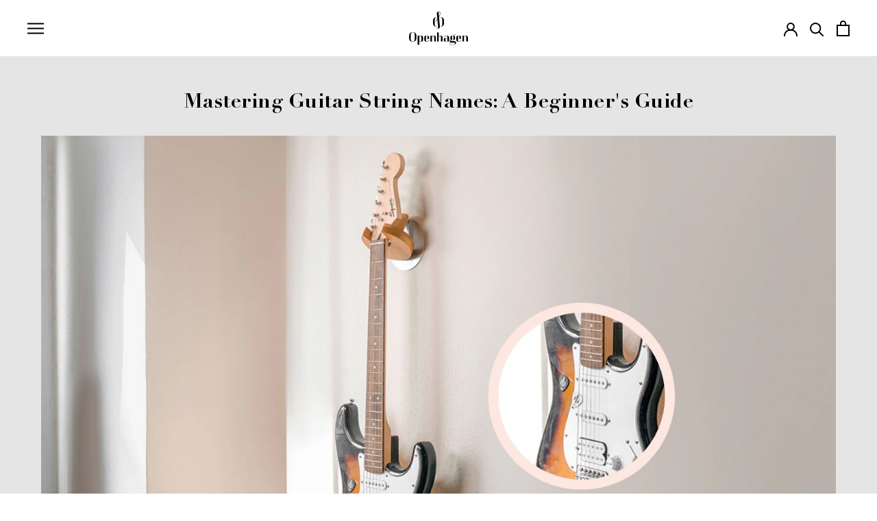

--- FILE ---
content_type: text/html; charset=utf-8
request_url: https://openhagen.com/blogs/news/guitar-string-names
body_size: 62392
content:
<!doctype html>

<html class="no-js" lang="en">
  <head>
    <meta name="statvooVerification" content="4784f8f3d53bf880267818bd76acab76">
    <script src="//cdn.shopify.com/s/files/1/0762/0028/0340/t/1/assets/preconnect_resources.js" type="text/javascript"></script>
<script src="//cdn.shopify.com/s/files/1/0762/0028/0340/t/1/assets/globo_checkout.js" type="text/javascript"></script>

    <!-- Added by AVADA Joy -->
    <script>
      window.AVADA_JOY = window.AVADA_JOY || {};
      window.AVADA_JOY = {"shopId":"TBF92FywiS2zG3cJdLuf","placeOrder":{},"pointCalculator":{},"allTiers":[{"id":"JiLBOohcggLn34PGynh7","isSystemTier":true,"icon":"https://imgur.com/atrkLg3.png","rateMoney":"","iconCustom":"","placedOrderReward":false,"earnPoint":"","createdAt":"2023-02-02T09:16:07.840Z","targetPoint":0,"members":0,"systemType":"bronze","name":"Bronze","shopId":"TBF92FywiS2zG3cJdLuf","updatedAt":"2023-02-02T09:16:07.840Z"},{"id":"cFolDwLJGxA3g4FSAIct","isSystemTier":true,"icon":"https://imgur.com/A2rT5G0.png","rateMoney":"","iconCustom":"","placedOrderReward":false,"earnPoint":"","createdAt":"2023-02-02T09:16:07.840Z","targetPoint":200,"members":0,"systemType":"silver","name":"Silver","shopId":"TBF92FywiS2zG3cJdLuf","updatedAt":"2023-02-02T09:16:07.840Z"},{"id":"FRH8Q4NNCJMkBW8JWJ9L","isSystemTier":true,"icon":"https://imgur.com/o8PHej5.png","rateMoney":"","iconCustom":"","placedOrderReward":false,"earnPoint":"","createdAt":"2023-02-02T09:16:07.840Z","targetPoint":500,"members":0,"systemType":"gold","name":"Gold","shopId":"TBF92FywiS2zG3cJdLuf","updatedAt":"2023-02-02T09:16:07.840Z"}],"tierSettings":null};
      window.AVADA_JOY.status = true;

      const cartProducts = [];
      let productIndex = 0;
      
      window.AVADA_JOY.cartProducts = cartProducts;

      window.AVADA_JOY.account_enabled = true;
      window.AVADA_JOY.login_url = "\/account\/login";
      window.AVADA_JOY.register_url = "\/account\/register";
      window.AVADA_JOY.customer = {
        id: null,
        email: null,
        first_name: null,
        last_name: null,
        point: null
      };
      window.AVADA_JOY.product = null;
      window.AVADA_JOY.page = "article";
      
    </script>

    <!-- /Added by AVADA Joy -->
    <meta name="google-site-verification" content="1duQZX1TfwTAbO9nRze7SZxTuvFdCxNu8ClRKYo-x1Q">
    

    

    <meta charset="utf-8">
    <meta http-equiv="X-UA-Compatible" content="IE=edge,chrome=1">
    
    <meta name="viewport" content="width=device-width, initial-scale=1.0">

    <meta name="theme-color" content="">

<!-- Google Tag Manager -->
<script>(function(w,d,s,l,i){w[l]=w[l]||[];w[l].push({'gtm.start':
new Date().getTime(),event:'gtm.js'});var f=d.getElementsByTagName(s)[0],
j=d.createElement(s),dl=l!='dataLayer'?'&l='+l:'';j.async=true;j.src=
'https://www.googletagmanager.com/gtm.js?id='+i+dl;f.parentNode.insertBefore(j,f);
})(window,document,'script','dataLayer','GTM-M8QH7GH');</script>
<!-- End Google Tag Manager -->
    
    <title>
      Mastering Guitar String Names: A Beginner&#39;s Guide
      
      
       &ndash; Openhagen
    </title><meta name="description" content="Learning to play the guitar is an exciting journey filled with discovery and creativity. However, before diving into chords and melodies, it&#39;s essential to familiarize yourself with the basics, including the names of the guitar strings."><link rel="canonical" href="https://openhagen.com/blogs/news/guitar-string-names"><link rel="shortcut icon" href="//openhagen.com/cdn/shop/files/Untitled_design_3_96x.png?v=1669796765" type="image/png"><meta property="og:type" content="article">
  <meta property="og:title" content="Mastering Guitar String Names: A Beginner&#39;s Guide"><meta property="og:image" content="http://openhagen.com/cdn/shop/articles/Blog_Creatives_1_6133857c-11cc-40c4-bb4d-13bb41981ffc.jpg?v=1744881526">
    <meta property="og:image:secure_url" content="https://openhagen.com/cdn/shop/articles/Blog_Creatives_1_6133857c-11cc-40c4-bb4d-13bb41981ffc.jpg?v=1744881526">
    <meta property="og:image:width" content="1600">
    <meta property="og:image:height" content="900"><meta property="og:description" content="Learning to play the guitar is an exciting journey filled with discovery and creativity. However, before diving into chords and melodies, it&#39;s essential to familiarize yourself with the basics, including the names of the guitar strings."><meta property="og:url" content="https://openhagen.com/blogs/news/guitar-string-names">
<meta property="og:site_name" content="Openhagen"><meta name="twitter:card" content="summary"><meta name="twitter:title" content="Mastering Guitar String Names: A Beginner's Guide">
  <meta name="twitter:description" content="Learning to play the guitar is an exciting journey filled with discovery and creativity. However, before diving into chords and melodies, it&#39;s essential to familiarize yourself with the basics, including the names of the guitar strings. In this beginner&#39;s guide, we&#39;ll explore the fundamentals of guitar string names, their significance, and tips for mastering them. Understanding the Anatomy of a Guitar: Before delving into the string names, let&#39;s take a moment to understand the basic structure of a guitar. A typical guitar consists of six strings, each producing a different pitch when plucked or strummed. These strings are stretched along the length of the guitar&#39;s neck and are tuned to specific notes. The Standard Tuning: The standard tuning for a guitar is EADGBE, with each letter representing the name of a string when played open (without pressing down any frets)."><meta name="twitter:image" content="https://openhagen.com/cdn/shop/articles/Blog_Creatives_1_6133857c-11cc-40c4-bb4d-13bb41981ffc_600x600_crop_center.jpg?v=1744881526">
    <style>
  @font-face {
  font-family: "Open Sans";
  font-weight: 600;
  font-style: normal;
  font-display: fallback;
  src: url("//openhagen.com/cdn/fonts/open_sans/opensans_n6.15aeff3c913c3fe570c19cdfeed14ce10d09fb08.woff2") format("woff2"),
       url("//openhagen.com/cdn/fonts/open_sans/opensans_n6.14bef14c75f8837a87f70ce22013cb146ee3e9f3.woff") format("woff");
}

  @font-face {
  font-family: "Open Sans";
  font-weight: 400;
  font-style: normal;
  font-display: fallback;
  src: url("//openhagen.com/cdn/fonts/open_sans/opensans_n4.c32e4d4eca5273f6d4ee95ddf54b5bbb75fc9b61.woff2") format("woff2"),
       url("//openhagen.com/cdn/fonts/open_sans/opensans_n4.5f3406f8d94162b37bfa232b486ac93ee892406d.woff") format("woff");
}


  @font-face {
  font-family: "Open Sans";
  font-weight: 700;
  font-style: normal;
  font-display: fallback;
  src: url("//openhagen.com/cdn/fonts/open_sans/opensans_n7.a9393be1574ea8606c68f4441806b2711d0d13e4.woff2") format("woff2"),
       url("//openhagen.com/cdn/fonts/open_sans/opensans_n7.7b8af34a6ebf52beb1a4c1d8c73ad6910ec2e553.woff") format("woff");
}

  @font-face {
  font-family: "Open Sans";
  font-weight: 400;
  font-style: italic;
  font-display: fallback;
  src: url("//openhagen.com/cdn/fonts/open_sans/opensans_i4.6f1d45f7a46916cc95c694aab32ecbf7509cbf33.woff2") format("woff2"),
       url("//openhagen.com/cdn/fonts/open_sans/opensans_i4.4efaa52d5a57aa9a57c1556cc2b7465d18839daa.woff") format("woff");
}

  @font-face {
  font-family: "Open Sans";
  font-weight: 700;
  font-style: italic;
  font-display: fallback;
  src: url("//openhagen.com/cdn/fonts/open_sans/opensans_i7.916ced2e2ce15f7fcd95d196601a15e7b89ee9a4.woff2") format("woff2"),
       url("//openhagen.com/cdn/fonts/open_sans/opensans_i7.99a9cff8c86ea65461de497ade3d515a98f8b32a.woff") format("woff");
}


  :root {
    --heading-font-family : "Open Sans", sans-serif;
    --heading-font-weight : 600;
    --heading-font-style  : normal;

    --text-font-family : "Open Sans", sans-serif;
    --text-font-weight : 400;
    --text-font-style  : normal;

    --base-text-font-size   : 15px;
    --default-text-font-size: 14px;--background          : #FFFFFF;
    --background-rgb      : 255, 255, 255;
    --light-background    : #ffffff;
    --light-background-rgb: 255, 255, 255;
    --heading-color       : #000000;
    --text-color          : #000000;
    --text-color-rgb      : 0, 0, 0;
    --text-color-light    : #000000;
    --text-color-light-rgb: 0, 0, 0;
    --link-color          : #000000;
    --link-color-rgb      : 0, 0, 0;
    --border-color        : #d9d9d9;
    --border-color-rgb    : 217, 217, 217;

    --button-background    : #82ada1;
    --button-background-rgb: 130, 173, 161;
    --button-text-color    : #ffffff;

    --header-background       : #ffffff;
    --header-heading-color    : #000000;
    --header-light-text-color : #000000;
    --header-border-color     : #d9d9d9;

    --footer-background    : #222424;
    --footer-text-color    : #FFFFFF;
    --footer-heading-color : #FFFFFF;
    --footer-border-color  : #434545;

    --navigation-background      : #FFFFFF;
    --navigation-background-rgb  : 255, 255, 255;
    --navigation-text-color      : #000000;
    --navigation-text-color-light: rgba(0, 0, 0, 0.5);
    --navigation-border-color    : rgba(0, 0, 0, 0.25);

    --newsletter-popup-background     : #FFFFFF;
    --newsletter-popup-text-color     : #000000;
    --newsletter-popup-text-color-rgb : 0, 0, 0;

    --secondary-elements-background       : #1c1b1b;
    --secondary-elements-background-rgb   : 28, 27, 27;
    --secondary-elements-text-color       : #ffffff;
    --secondary-elements-text-color-light : rgba(255, 255, 255, 0.5);
    --secondary-elements-border-color     : rgba(255, 255, 255, 0.25);

    --product-sale-price-color    : #FFFFFF;
    --product-sale-price-color-rgb: 255, 255, 255;
    --product-star-rating: #f6a429;

    /* Shopify related variables */
    --payment-terms-background-color: #FFFFFF;

    /* Products */

    --horizontal-spacing-four-products-per-row: 40px;
        --horizontal-spacing-two-products-per-row : 40px;

    --vertical-spacing-four-products-per-row: 40px;
        --vertical-spacing-two-products-per-row : 50px;

    /* Animation */
    --drawer-transition-timing: cubic-bezier(0.645, 0.045, 0.355, 1);
    --header-base-height: 80px; /* We set a default for browsers that do not support CSS variables */

    /* Cursors */
    --cursor-zoom-in-svg    : url(//openhagen.com/cdn/shop/t/88/assets/cursor-zoom-in.svg?v=100326362725928540331737521658);
    --cursor-zoom-in-2x-svg : url(//openhagen.com/cdn/shop/t/88/assets/cursor-zoom-in-2x.svg?v=71919207650934979201737521658);
  }
</style>

<script>
  // IE11 does not have support for CSS variables, so we have to polyfill them
  if (!(((window || {}).CSS || {}).supports && window.CSS.supports('(--a: 0)'))) {
    const script = document.createElement('script');
    script.type = 'text/javascript';
    script.src = 'https://cdn.jsdelivr.net/npm/css-vars-ponyfill@2';
    script.onload = function() {
      cssVars({});
    };

    document.getElementsByTagName('head')[0].appendChild(script);
  }
</script>

    <script>window.performance && window.performance.mark && window.performance.mark('shopify.content_for_header.start');</script><meta name="google-site-verification" content="tqX5uPN-vIRYOFA2Xm2ipd83PzA_4JV0ILdR_57zUIs">
<meta name="google-site-verification" content="G23RyUDxFoI57QqOJBzn89c8AuyPB0Eigft0h8z3QTo">
<meta name="google-site-verification" content="286tLS0mfPYOeLv7_ngu0STYp_gWhf2xESGGlsIOOoY">
<meta name="google-site-verification" content="6u1aPj60r5rANM8t24FmBDWAz12dpFTJVDQ_aTvN9OI">
<meta name="google-site-verification" content="ShAdPGeB7fnqBm624NQxzz6TBKHf0kk82q3SjtI-D34">
<meta id="shopify-digital-wallet" name="shopify-digital-wallet" content="/31672041612/digital_wallets/dialog">
<meta name="shopify-checkout-api-token" content="937936f238afbe575f67ecd0644567f9">
<meta id="in-context-paypal-metadata" data-shop-id="31672041612" data-venmo-supported="false" data-environment="production" data-locale="en_US" data-paypal-v4="true" data-currency="USD">
<link rel="alternate" type="application/atom+xml" title="Feed" href="/blogs/news.atom" />
<link rel="alternate" hreflang="x-default" href="https://openhagen.com/blogs/news/guitar-string-names">
<link rel="alternate" hreflang="en" href="https://openhagen.com/blogs/news/guitar-string-names">
<link rel="alternate" hreflang="de" href="https://openhagen.com/de/blogs/news/guitar-string-names">
<link rel="alternate" hreflang="fr" href="https://openhagen.com/fr/blogs/news/guitar-string-names">
<link rel="alternate" hreflang="es" href="https://openhagen.com/es/blogs/news/guitar-string-names">
<link rel="alternate" hreflang="ja" href="https://openhagen.com/ja/blogs/news/guitar-string-names">
<link rel="alternate" hreflang="en-AC" href="https://openhagen.com/en-int/blogs/news/guitar-string-names">
<link rel="alternate" hreflang="de-AC" href="https://openhagen.com/de-int/blogs/news/guitar-string-names">
<link rel="alternate" hreflang="fr-AC" href="https://openhagen.com/fr-int/blogs/news/guitar-string-names">
<link rel="alternate" hreflang="es-AC" href="https://openhagen.com/es-int/blogs/news/guitar-string-names">
<link rel="alternate" hreflang="ja-AC" href="https://openhagen.com/ja-int/blogs/news/guitar-string-names">
<link rel="alternate" hreflang="en-AE" href="https://openhagen.com/en-ae/blogs/news/guitar-string-names">
<link rel="alternate" hreflang="en-AF" href="https://openhagen.com/en-int/blogs/news/guitar-string-names">
<link rel="alternate" hreflang="de-AF" href="https://openhagen.com/de-int/blogs/news/guitar-string-names">
<link rel="alternate" hreflang="fr-AF" href="https://openhagen.com/fr-int/blogs/news/guitar-string-names">
<link rel="alternate" hreflang="es-AF" href="https://openhagen.com/es-int/blogs/news/guitar-string-names">
<link rel="alternate" hreflang="ja-AF" href="https://openhagen.com/ja-int/blogs/news/guitar-string-names">
<link rel="alternate" hreflang="en-AG" href="https://openhagen.com/en-int/blogs/news/guitar-string-names">
<link rel="alternate" hreflang="de-AG" href="https://openhagen.com/de-int/blogs/news/guitar-string-names">
<link rel="alternate" hreflang="fr-AG" href="https://openhagen.com/fr-int/blogs/news/guitar-string-names">
<link rel="alternate" hreflang="es-AG" href="https://openhagen.com/es-int/blogs/news/guitar-string-names">
<link rel="alternate" hreflang="ja-AG" href="https://openhagen.com/ja-int/blogs/news/guitar-string-names">
<link rel="alternate" hreflang="en-AI" href="https://openhagen.com/en-int/blogs/news/guitar-string-names">
<link rel="alternate" hreflang="de-AI" href="https://openhagen.com/de-int/blogs/news/guitar-string-names">
<link rel="alternate" hreflang="fr-AI" href="https://openhagen.com/fr-int/blogs/news/guitar-string-names">
<link rel="alternate" hreflang="es-AI" href="https://openhagen.com/es-int/blogs/news/guitar-string-names">
<link rel="alternate" hreflang="ja-AI" href="https://openhagen.com/ja-int/blogs/news/guitar-string-names">
<link rel="alternate" hreflang="en-AO" href="https://openhagen.com/en-int/blogs/news/guitar-string-names">
<link rel="alternate" hreflang="de-AO" href="https://openhagen.com/de-int/blogs/news/guitar-string-names">
<link rel="alternate" hreflang="fr-AO" href="https://openhagen.com/fr-int/blogs/news/guitar-string-names">
<link rel="alternate" hreflang="es-AO" href="https://openhagen.com/es-int/blogs/news/guitar-string-names">
<link rel="alternate" hreflang="ja-AO" href="https://openhagen.com/ja-int/blogs/news/guitar-string-names">
<link rel="alternate" hreflang="en-AW" href="https://openhagen.com/en-int/blogs/news/guitar-string-names">
<link rel="alternate" hreflang="de-AW" href="https://openhagen.com/de-int/blogs/news/guitar-string-names">
<link rel="alternate" hreflang="fr-AW" href="https://openhagen.com/fr-int/blogs/news/guitar-string-names">
<link rel="alternate" hreflang="es-AW" href="https://openhagen.com/es-int/blogs/news/guitar-string-names">
<link rel="alternate" hreflang="ja-AW" href="https://openhagen.com/ja-int/blogs/news/guitar-string-names">
<link rel="alternate" hreflang="en-AZ" href="https://openhagen.com/en-int/blogs/news/guitar-string-names">
<link rel="alternate" hreflang="de-AZ" href="https://openhagen.com/de-int/blogs/news/guitar-string-names">
<link rel="alternate" hreflang="fr-AZ" href="https://openhagen.com/fr-int/blogs/news/guitar-string-names">
<link rel="alternate" hreflang="es-AZ" href="https://openhagen.com/es-int/blogs/news/guitar-string-names">
<link rel="alternate" hreflang="ja-AZ" href="https://openhagen.com/ja-int/blogs/news/guitar-string-names">
<link rel="alternate" hreflang="en-BB" href="https://openhagen.com/en-int/blogs/news/guitar-string-names">
<link rel="alternate" hreflang="de-BB" href="https://openhagen.com/de-int/blogs/news/guitar-string-names">
<link rel="alternate" hreflang="fr-BB" href="https://openhagen.com/fr-int/blogs/news/guitar-string-names">
<link rel="alternate" hreflang="es-BB" href="https://openhagen.com/es-int/blogs/news/guitar-string-names">
<link rel="alternate" hreflang="ja-BB" href="https://openhagen.com/ja-int/blogs/news/guitar-string-names">
<link rel="alternate" hreflang="en-BD" href="https://openhagen.com/en-int/blogs/news/guitar-string-names">
<link rel="alternate" hreflang="de-BD" href="https://openhagen.com/de-int/blogs/news/guitar-string-names">
<link rel="alternate" hreflang="fr-BD" href="https://openhagen.com/fr-int/blogs/news/guitar-string-names">
<link rel="alternate" hreflang="es-BD" href="https://openhagen.com/es-int/blogs/news/guitar-string-names">
<link rel="alternate" hreflang="ja-BD" href="https://openhagen.com/ja-int/blogs/news/guitar-string-names">
<link rel="alternate" hreflang="en-BH" href="https://openhagen.com/en-int/blogs/news/guitar-string-names">
<link rel="alternate" hreflang="de-BH" href="https://openhagen.com/de-int/blogs/news/guitar-string-names">
<link rel="alternate" hreflang="fr-BH" href="https://openhagen.com/fr-int/blogs/news/guitar-string-names">
<link rel="alternate" hreflang="es-BH" href="https://openhagen.com/es-int/blogs/news/guitar-string-names">
<link rel="alternate" hreflang="ja-BH" href="https://openhagen.com/ja-int/blogs/news/guitar-string-names">
<link rel="alternate" hreflang="en-BL" href="https://openhagen.com/en-int/blogs/news/guitar-string-names">
<link rel="alternate" hreflang="de-BL" href="https://openhagen.com/de-int/blogs/news/guitar-string-names">
<link rel="alternate" hreflang="fr-BL" href="https://openhagen.com/fr-int/blogs/news/guitar-string-names">
<link rel="alternate" hreflang="es-BL" href="https://openhagen.com/es-int/blogs/news/guitar-string-names">
<link rel="alternate" hreflang="ja-BL" href="https://openhagen.com/ja-int/blogs/news/guitar-string-names">
<link rel="alternate" hreflang="en-BM" href="https://openhagen.com/en-int/blogs/news/guitar-string-names">
<link rel="alternate" hreflang="de-BM" href="https://openhagen.com/de-int/blogs/news/guitar-string-names">
<link rel="alternate" hreflang="fr-BM" href="https://openhagen.com/fr-int/blogs/news/guitar-string-names">
<link rel="alternate" hreflang="es-BM" href="https://openhagen.com/es-int/blogs/news/guitar-string-names">
<link rel="alternate" hreflang="ja-BM" href="https://openhagen.com/ja-int/blogs/news/guitar-string-names">
<link rel="alternate" hreflang="en-BN" href="https://openhagen.com/en-int/blogs/news/guitar-string-names">
<link rel="alternate" hreflang="de-BN" href="https://openhagen.com/de-int/blogs/news/guitar-string-names">
<link rel="alternate" hreflang="fr-BN" href="https://openhagen.com/fr-int/blogs/news/guitar-string-names">
<link rel="alternate" hreflang="es-BN" href="https://openhagen.com/es-int/blogs/news/guitar-string-names">
<link rel="alternate" hreflang="ja-BN" href="https://openhagen.com/ja-int/blogs/news/guitar-string-names">
<link rel="alternate" hreflang="en-BQ" href="https://openhagen.com/en-int/blogs/news/guitar-string-names">
<link rel="alternate" hreflang="de-BQ" href="https://openhagen.com/de-int/blogs/news/guitar-string-names">
<link rel="alternate" hreflang="fr-BQ" href="https://openhagen.com/fr-int/blogs/news/guitar-string-names">
<link rel="alternate" hreflang="es-BQ" href="https://openhagen.com/es-int/blogs/news/guitar-string-names">
<link rel="alternate" hreflang="ja-BQ" href="https://openhagen.com/ja-int/blogs/news/guitar-string-names">
<link rel="alternate" hreflang="en-BR" href="https://openhagen.com/en-int/blogs/news/guitar-string-names">
<link rel="alternate" hreflang="de-BR" href="https://openhagen.com/de-int/blogs/news/guitar-string-names">
<link rel="alternate" hreflang="fr-BR" href="https://openhagen.com/fr-int/blogs/news/guitar-string-names">
<link rel="alternate" hreflang="es-BR" href="https://openhagen.com/es-int/blogs/news/guitar-string-names">
<link rel="alternate" hreflang="ja-BR" href="https://openhagen.com/ja-int/blogs/news/guitar-string-names">
<link rel="alternate" hreflang="en-BS" href="https://openhagen.com/en-int/blogs/news/guitar-string-names">
<link rel="alternate" hreflang="de-BS" href="https://openhagen.com/de-int/blogs/news/guitar-string-names">
<link rel="alternate" hreflang="fr-BS" href="https://openhagen.com/fr-int/blogs/news/guitar-string-names">
<link rel="alternate" hreflang="es-BS" href="https://openhagen.com/es-int/blogs/news/guitar-string-names">
<link rel="alternate" hreflang="ja-BS" href="https://openhagen.com/ja-int/blogs/news/guitar-string-names">
<link rel="alternate" hreflang="en-BT" href="https://openhagen.com/en-int/blogs/news/guitar-string-names">
<link rel="alternate" hreflang="de-BT" href="https://openhagen.com/de-int/blogs/news/guitar-string-names">
<link rel="alternate" hreflang="fr-BT" href="https://openhagen.com/fr-int/blogs/news/guitar-string-names">
<link rel="alternate" hreflang="es-BT" href="https://openhagen.com/es-int/blogs/news/guitar-string-names">
<link rel="alternate" hreflang="ja-BT" href="https://openhagen.com/ja-int/blogs/news/guitar-string-names">
<link rel="alternate" hreflang="en-BW" href="https://openhagen.com/en-int/blogs/news/guitar-string-names">
<link rel="alternate" hreflang="de-BW" href="https://openhagen.com/de-int/blogs/news/guitar-string-names">
<link rel="alternate" hreflang="fr-BW" href="https://openhagen.com/fr-int/blogs/news/guitar-string-names">
<link rel="alternate" hreflang="es-BW" href="https://openhagen.com/es-int/blogs/news/guitar-string-names">
<link rel="alternate" hreflang="ja-BW" href="https://openhagen.com/ja-int/blogs/news/guitar-string-names">
<link rel="alternate" hreflang="en-BZ" href="https://openhagen.com/en-int/blogs/news/guitar-string-names">
<link rel="alternate" hreflang="de-BZ" href="https://openhagen.com/de-int/blogs/news/guitar-string-names">
<link rel="alternate" hreflang="fr-BZ" href="https://openhagen.com/fr-int/blogs/news/guitar-string-names">
<link rel="alternate" hreflang="es-BZ" href="https://openhagen.com/es-int/blogs/news/guitar-string-names">
<link rel="alternate" hreflang="ja-BZ" href="https://openhagen.com/ja-int/blogs/news/guitar-string-names">
<link rel="alternate" hreflang="en-CC" href="https://openhagen.com/en-int/blogs/news/guitar-string-names">
<link rel="alternate" hreflang="de-CC" href="https://openhagen.com/de-int/blogs/news/guitar-string-names">
<link rel="alternate" hreflang="fr-CC" href="https://openhagen.com/fr-int/blogs/news/guitar-string-names">
<link rel="alternate" hreflang="es-CC" href="https://openhagen.com/es-int/blogs/news/guitar-string-names">
<link rel="alternate" hreflang="ja-CC" href="https://openhagen.com/ja-int/blogs/news/guitar-string-names">
<link rel="alternate" hreflang="en-CI" href="https://openhagen.com/en-int/blogs/news/guitar-string-names">
<link rel="alternate" hreflang="de-CI" href="https://openhagen.com/de-int/blogs/news/guitar-string-names">
<link rel="alternate" hreflang="fr-CI" href="https://openhagen.com/fr-int/blogs/news/guitar-string-names">
<link rel="alternate" hreflang="es-CI" href="https://openhagen.com/es-int/blogs/news/guitar-string-names">
<link rel="alternate" hreflang="ja-CI" href="https://openhagen.com/ja-int/blogs/news/guitar-string-names">
<link rel="alternate" hreflang="en-CK" href="https://openhagen.com/en-int/blogs/news/guitar-string-names">
<link rel="alternate" hreflang="de-CK" href="https://openhagen.com/de-int/blogs/news/guitar-string-names">
<link rel="alternate" hreflang="fr-CK" href="https://openhagen.com/fr-int/blogs/news/guitar-string-names">
<link rel="alternate" hreflang="es-CK" href="https://openhagen.com/es-int/blogs/news/guitar-string-names">
<link rel="alternate" hreflang="ja-CK" href="https://openhagen.com/ja-int/blogs/news/guitar-string-names">
<link rel="alternate" hreflang="en-CV" href="https://openhagen.com/en-int/blogs/news/guitar-string-names">
<link rel="alternate" hreflang="de-CV" href="https://openhagen.com/de-int/blogs/news/guitar-string-names">
<link rel="alternate" hreflang="fr-CV" href="https://openhagen.com/fr-int/blogs/news/guitar-string-names">
<link rel="alternate" hreflang="es-CV" href="https://openhagen.com/es-int/blogs/news/guitar-string-names">
<link rel="alternate" hreflang="ja-CV" href="https://openhagen.com/ja-int/blogs/news/guitar-string-names">
<link rel="alternate" hreflang="en-CW" href="https://openhagen.com/en-int/blogs/news/guitar-string-names">
<link rel="alternate" hreflang="de-CW" href="https://openhagen.com/de-int/blogs/news/guitar-string-names">
<link rel="alternate" hreflang="fr-CW" href="https://openhagen.com/fr-int/blogs/news/guitar-string-names">
<link rel="alternate" hreflang="es-CW" href="https://openhagen.com/es-int/blogs/news/guitar-string-names">
<link rel="alternate" hreflang="ja-CW" href="https://openhagen.com/ja-int/blogs/news/guitar-string-names">
<link rel="alternate" hreflang="en-CX" href="https://openhagen.com/en-int/blogs/news/guitar-string-names">
<link rel="alternate" hreflang="de-CX" href="https://openhagen.com/de-int/blogs/news/guitar-string-names">
<link rel="alternate" hreflang="fr-CX" href="https://openhagen.com/fr-int/blogs/news/guitar-string-names">
<link rel="alternate" hreflang="es-CX" href="https://openhagen.com/es-int/blogs/news/guitar-string-names">
<link rel="alternate" hreflang="ja-CX" href="https://openhagen.com/ja-int/blogs/news/guitar-string-names">
<link rel="alternate" hreflang="en-DM" href="https://openhagen.com/en-int/blogs/news/guitar-string-names">
<link rel="alternate" hreflang="de-DM" href="https://openhagen.com/de-int/blogs/news/guitar-string-names">
<link rel="alternate" hreflang="fr-DM" href="https://openhagen.com/fr-int/blogs/news/guitar-string-names">
<link rel="alternate" hreflang="es-DM" href="https://openhagen.com/es-int/blogs/news/guitar-string-names">
<link rel="alternate" hreflang="ja-DM" href="https://openhagen.com/ja-int/blogs/news/guitar-string-names">
<link rel="alternate" hreflang="en-DZ" href="https://openhagen.com/en-int/blogs/news/guitar-string-names">
<link rel="alternate" hreflang="de-DZ" href="https://openhagen.com/de-int/blogs/news/guitar-string-names">
<link rel="alternate" hreflang="fr-DZ" href="https://openhagen.com/fr-int/blogs/news/guitar-string-names">
<link rel="alternate" hreflang="es-DZ" href="https://openhagen.com/es-int/blogs/news/guitar-string-names">
<link rel="alternate" hreflang="ja-DZ" href="https://openhagen.com/ja-int/blogs/news/guitar-string-names">
<link rel="alternate" hreflang="en-EG" href="https://openhagen.com/en-int/blogs/news/guitar-string-names">
<link rel="alternate" hreflang="de-EG" href="https://openhagen.com/de-int/blogs/news/guitar-string-names">
<link rel="alternate" hreflang="fr-EG" href="https://openhagen.com/fr-int/blogs/news/guitar-string-names">
<link rel="alternate" hreflang="es-EG" href="https://openhagen.com/es-int/blogs/news/guitar-string-names">
<link rel="alternate" hreflang="ja-EG" href="https://openhagen.com/ja-int/blogs/news/guitar-string-names">
<link rel="alternate" hreflang="en-EH" href="https://openhagen.com/en-int/blogs/news/guitar-string-names">
<link rel="alternate" hreflang="de-EH" href="https://openhagen.com/de-int/blogs/news/guitar-string-names">
<link rel="alternate" hreflang="fr-EH" href="https://openhagen.com/fr-int/blogs/news/guitar-string-names">
<link rel="alternate" hreflang="es-EH" href="https://openhagen.com/es-int/blogs/news/guitar-string-names">
<link rel="alternate" hreflang="ja-EH" href="https://openhagen.com/ja-int/blogs/news/guitar-string-names">
<link rel="alternate" hreflang="en-ER" href="https://openhagen.com/en-int/blogs/news/guitar-string-names">
<link rel="alternate" hreflang="de-ER" href="https://openhagen.com/de-int/blogs/news/guitar-string-names">
<link rel="alternate" hreflang="fr-ER" href="https://openhagen.com/fr-int/blogs/news/guitar-string-names">
<link rel="alternate" hreflang="es-ER" href="https://openhagen.com/es-int/blogs/news/guitar-string-names">
<link rel="alternate" hreflang="ja-ER" href="https://openhagen.com/ja-int/blogs/news/guitar-string-names">
<link rel="alternate" hreflang="en-ET" href="https://openhagen.com/en-int/blogs/news/guitar-string-names">
<link rel="alternate" hreflang="de-ET" href="https://openhagen.com/de-int/blogs/news/guitar-string-names">
<link rel="alternate" hreflang="fr-ET" href="https://openhagen.com/fr-int/blogs/news/guitar-string-names">
<link rel="alternate" hreflang="es-ET" href="https://openhagen.com/es-int/blogs/news/guitar-string-names">
<link rel="alternate" hreflang="ja-ET" href="https://openhagen.com/ja-int/blogs/news/guitar-string-names">
<link rel="alternate" hreflang="en-FJ" href="https://openhagen.com/en-int/blogs/news/guitar-string-names">
<link rel="alternate" hreflang="de-FJ" href="https://openhagen.com/de-int/blogs/news/guitar-string-names">
<link rel="alternate" hreflang="fr-FJ" href="https://openhagen.com/fr-int/blogs/news/guitar-string-names">
<link rel="alternate" hreflang="es-FJ" href="https://openhagen.com/es-int/blogs/news/guitar-string-names">
<link rel="alternate" hreflang="ja-FJ" href="https://openhagen.com/ja-int/blogs/news/guitar-string-names">
<link rel="alternate" hreflang="en-FK" href="https://openhagen.com/en-int/blogs/news/guitar-string-names">
<link rel="alternate" hreflang="de-FK" href="https://openhagen.com/de-int/blogs/news/guitar-string-names">
<link rel="alternate" hreflang="fr-FK" href="https://openhagen.com/fr-int/blogs/news/guitar-string-names">
<link rel="alternate" hreflang="es-FK" href="https://openhagen.com/es-int/blogs/news/guitar-string-names">
<link rel="alternate" hreflang="ja-FK" href="https://openhagen.com/ja-int/blogs/news/guitar-string-names">
<link rel="alternate" hreflang="en-GD" href="https://openhagen.com/en-int/blogs/news/guitar-string-names">
<link rel="alternate" hreflang="de-GD" href="https://openhagen.com/de-int/blogs/news/guitar-string-names">
<link rel="alternate" hreflang="fr-GD" href="https://openhagen.com/fr-int/blogs/news/guitar-string-names">
<link rel="alternate" hreflang="es-GD" href="https://openhagen.com/es-int/blogs/news/guitar-string-names">
<link rel="alternate" hreflang="ja-GD" href="https://openhagen.com/ja-int/blogs/news/guitar-string-names">
<link rel="alternate" hreflang="en-GF" href="https://openhagen.com/en-int/blogs/news/guitar-string-names">
<link rel="alternate" hreflang="de-GF" href="https://openhagen.com/de-int/blogs/news/guitar-string-names">
<link rel="alternate" hreflang="fr-GF" href="https://openhagen.com/fr-int/blogs/news/guitar-string-names">
<link rel="alternate" hreflang="es-GF" href="https://openhagen.com/es-int/blogs/news/guitar-string-names">
<link rel="alternate" hreflang="ja-GF" href="https://openhagen.com/ja-int/blogs/news/guitar-string-names">
<link rel="alternate" hreflang="en-GH" href="https://openhagen.com/en-int/blogs/news/guitar-string-names">
<link rel="alternate" hreflang="de-GH" href="https://openhagen.com/de-int/blogs/news/guitar-string-names">
<link rel="alternate" hreflang="fr-GH" href="https://openhagen.com/fr-int/blogs/news/guitar-string-names">
<link rel="alternate" hreflang="es-GH" href="https://openhagen.com/es-int/blogs/news/guitar-string-names">
<link rel="alternate" hreflang="ja-GH" href="https://openhagen.com/ja-int/blogs/news/guitar-string-names">
<link rel="alternate" hreflang="en-GM" href="https://openhagen.com/en-int/blogs/news/guitar-string-names">
<link rel="alternate" hreflang="de-GM" href="https://openhagen.com/de-int/blogs/news/guitar-string-names">
<link rel="alternate" hreflang="fr-GM" href="https://openhagen.com/fr-int/blogs/news/guitar-string-names">
<link rel="alternate" hreflang="es-GM" href="https://openhagen.com/es-int/blogs/news/guitar-string-names">
<link rel="alternate" hreflang="ja-GM" href="https://openhagen.com/ja-int/blogs/news/guitar-string-names">
<link rel="alternate" hreflang="en-GS" href="https://openhagen.com/en-int/blogs/news/guitar-string-names">
<link rel="alternate" hreflang="de-GS" href="https://openhagen.com/de-int/blogs/news/guitar-string-names">
<link rel="alternate" hreflang="fr-GS" href="https://openhagen.com/fr-int/blogs/news/guitar-string-names">
<link rel="alternate" hreflang="es-GS" href="https://openhagen.com/es-int/blogs/news/guitar-string-names">
<link rel="alternate" hreflang="ja-GS" href="https://openhagen.com/ja-int/blogs/news/guitar-string-names">
<link rel="alternate" hreflang="en-GW" href="https://openhagen.com/en-int/blogs/news/guitar-string-names">
<link rel="alternate" hreflang="de-GW" href="https://openhagen.com/de-int/blogs/news/guitar-string-names">
<link rel="alternate" hreflang="fr-GW" href="https://openhagen.com/fr-int/blogs/news/guitar-string-names">
<link rel="alternate" hreflang="es-GW" href="https://openhagen.com/es-int/blogs/news/guitar-string-names">
<link rel="alternate" hreflang="ja-GW" href="https://openhagen.com/ja-int/blogs/news/guitar-string-names">
<link rel="alternate" hreflang="en-GY" href="https://openhagen.com/en-int/blogs/news/guitar-string-names">
<link rel="alternate" hreflang="de-GY" href="https://openhagen.com/de-int/blogs/news/guitar-string-names">
<link rel="alternate" hreflang="fr-GY" href="https://openhagen.com/fr-int/blogs/news/guitar-string-names">
<link rel="alternate" hreflang="es-GY" href="https://openhagen.com/es-int/blogs/news/guitar-string-names">
<link rel="alternate" hreflang="ja-GY" href="https://openhagen.com/ja-int/blogs/news/guitar-string-names">
<link rel="alternate" hreflang="en-HK" href="https://openhagen.com/en-int/blogs/news/guitar-string-names">
<link rel="alternate" hreflang="de-HK" href="https://openhagen.com/de-int/blogs/news/guitar-string-names">
<link rel="alternate" hreflang="fr-HK" href="https://openhagen.com/fr-int/blogs/news/guitar-string-names">
<link rel="alternate" hreflang="es-HK" href="https://openhagen.com/es-int/blogs/news/guitar-string-names">
<link rel="alternate" hreflang="ja-HK" href="https://openhagen.com/ja-int/blogs/news/guitar-string-names">
<link rel="alternate" hreflang="en-ID" href="https://openhagen.com/en-int/blogs/news/guitar-string-names">
<link rel="alternate" hreflang="de-ID" href="https://openhagen.com/de-int/blogs/news/guitar-string-names">
<link rel="alternate" hreflang="fr-ID" href="https://openhagen.com/fr-int/blogs/news/guitar-string-names">
<link rel="alternate" hreflang="es-ID" href="https://openhagen.com/es-int/blogs/news/guitar-string-names">
<link rel="alternate" hreflang="ja-ID" href="https://openhagen.com/ja-int/blogs/news/guitar-string-names">
<link rel="alternate" hreflang="en-IL" href="https://openhagen.com/en-int/blogs/news/guitar-string-names">
<link rel="alternate" hreflang="de-IL" href="https://openhagen.com/de-int/blogs/news/guitar-string-names">
<link rel="alternate" hreflang="fr-IL" href="https://openhagen.com/fr-int/blogs/news/guitar-string-names">
<link rel="alternate" hreflang="es-IL" href="https://openhagen.com/es-int/blogs/news/guitar-string-names">
<link rel="alternate" hreflang="ja-IL" href="https://openhagen.com/ja-int/blogs/news/guitar-string-names">
<link rel="alternate" hreflang="en-IO" href="https://openhagen.com/en-int/blogs/news/guitar-string-names">
<link rel="alternate" hreflang="de-IO" href="https://openhagen.com/de-int/blogs/news/guitar-string-names">
<link rel="alternate" hreflang="fr-IO" href="https://openhagen.com/fr-int/blogs/news/guitar-string-names">
<link rel="alternate" hreflang="es-IO" href="https://openhagen.com/es-int/blogs/news/guitar-string-names">
<link rel="alternate" hreflang="ja-IO" href="https://openhagen.com/ja-int/blogs/news/guitar-string-names">
<link rel="alternate" hreflang="en-IQ" href="https://openhagen.com/en-int/blogs/news/guitar-string-names">
<link rel="alternate" hreflang="de-IQ" href="https://openhagen.com/de-int/blogs/news/guitar-string-names">
<link rel="alternate" hreflang="fr-IQ" href="https://openhagen.com/fr-int/blogs/news/guitar-string-names">
<link rel="alternate" hreflang="es-IQ" href="https://openhagen.com/es-int/blogs/news/guitar-string-names">
<link rel="alternate" hreflang="ja-IQ" href="https://openhagen.com/ja-int/blogs/news/guitar-string-names">
<link rel="alternate" hreflang="en-JM" href="https://openhagen.com/en-int/blogs/news/guitar-string-names">
<link rel="alternate" hreflang="de-JM" href="https://openhagen.com/de-int/blogs/news/guitar-string-names">
<link rel="alternate" hreflang="fr-JM" href="https://openhagen.com/fr-int/blogs/news/guitar-string-names">
<link rel="alternate" hreflang="es-JM" href="https://openhagen.com/es-int/blogs/news/guitar-string-names">
<link rel="alternate" hreflang="ja-JM" href="https://openhagen.com/ja-int/blogs/news/guitar-string-names">
<link rel="alternate" hreflang="en-JO" href="https://openhagen.com/en-int/blogs/news/guitar-string-names">
<link rel="alternate" hreflang="de-JO" href="https://openhagen.com/de-int/blogs/news/guitar-string-names">
<link rel="alternate" hreflang="fr-JO" href="https://openhagen.com/fr-int/blogs/news/guitar-string-names">
<link rel="alternate" hreflang="es-JO" href="https://openhagen.com/es-int/blogs/news/guitar-string-names">
<link rel="alternate" hreflang="ja-JO" href="https://openhagen.com/ja-int/blogs/news/guitar-string-names">
<link rel="alternate" hreflang="en-KE" href="https://openhagen.com/en-int/blogs/news/guitar-string-names">
<link rel="alternate" hreflang="de-KE" href="https://openhagen.com/de-int/blogs/news/guitar-string-names">
<link rel="alternate" hreflang="fr-KE" href="https://openhagen.com/fr-int/blogs/news/guitar-string-names">
<link rel="alternate" hreflang="es-KE" href="https://openhagen.com/es-int/blogs/news/guitar-string-names">
<link rel="alternate" hreflang="ja-KE" href="https://openhagen.com/ja-int/blogs/news/guitar-string-names">
<link rel="alternate" hreflang="en-KG" href="https://openhagen.com/en-int/blogs/news/guitar-string-names">
<link rel="alternate" hreflang="de-KG" href="https://openhagen.com/de-int/blogs/news/guitar-string-names">
<link rel="alternate" hreflang="fr-KG" href="https://openhagen.com/fr-int/blogs/news/guitar-string-names">
<link rel="alternate" hreflang="es-KG" href="https://openhagen.com/es-int/blogs/news/guitar-string-names">
<link rel="alternate" hreflang="ja-KG" href="https://openhagen.com/ja-int/blogs/news/guitar-string-names">
<link rel="alternate" hreflang="en-KH" href="https://openhagen.com/en-int/blogs/news/guitar-string-names">
<link rel="alternate" hreflang="de-KH" href="https://openhagen.com/de-int/blogs/news/guitar-string-names">
<link rel="alternate" hreflang="fr-KH" href="https://openhagen.com/fr-int/blogs/news/guitar-string-names">
<link rel="alternate" hreflang="es-KH" href="https://openhagen.com/es-int/blogs/news/guitar-string-names">
<link rel="alternate" hreflang="ja-KH" href="https://openhagen.com/ja-int/blogs/news/guitar-string-names">
<link rel="alternate" hreflang="en-KI" href="https://openhagen.com/en-int/blogs/news/guitar-string-names">
<link rel="alternate" hreflang="de-KI" href="https://openhagen.com/de-int/blogs/news/guitar-string-names">
<link rel="alternate" hreflang="fr-KI" href="https://openhagen.com/fr-int/blogs/news/guitar-string-names">
<link rel="alternate" hreflang="es-KI" href="https://openhagen.com/es-int/blogs/news/guitar-string-names">
<link rel="alternate" hreflang="ja-KI" href="https://openhagen.com/ja-int/blogs/news/guitar-string-names">
<link rel="alternate" hreflang="en-KN" href="https://openhagen.com/en-int/blogs/news/guitar-string-names">
<link rel="alternate" hreflang="de-KN" href="https://openhagen.com/de-int/blogs/news/guitar-string-names">
<link rel="alternate" hreflang="fr-KN" href="https://openhagen.com/fr-int/blogs/news/guitar-string-names">
<link rel="alternate" hreflang="es-KN" href="https://openhagen.com/es-int/blogs/news/guitar-string-names">
<link rel="alternate" hreflang="ja-KN" href="https://openhagen.com/ja-int/blogs/news/guitar-string-names">
<link rel="alternate" hreflang="en-KR" href="https://openhagen.com/en-int/blogs/news/guitar-string-names">
<link rel="alternate" hreflang="de-KR" href="https://openhagen.com/de-int/blogs/news/guitar-string-names">
<link rel="alternate" hreflang="fr-KR" href="https://openhagen.com/fr-int/blogs/news/guitar-string-names">
<link rel="alternate" hreflang="es-KR" href="https://openhagen.com/es-int/blogs/news/guitar-string-names">
<link rel="alternate" hreflang="ja-KR" href="https://openhagen.com/ja-int/blogs/news/guitar-string-names">
<link rel="alternate" hreflang="en-KW" href="https://openhagen.com/en-int/blogs/news/guitar-string-names">
<link rel="alternate" hreflang="de-KW" href="https://openhagen.com/de-int/blogs/news/guitar-string-names">
<link rel="alternate" hreflang="fr-KW" href="https://openhagen.com/fr-int/blogs/news/guitar-string-names">
<link rel="alternate" hreflang="es-KW" href="https://openhagen.com/es-int/blogs/news/guitar-string-names">
<link rel="alternate" hreflang="ja-KW" href="https://openhagen.com/ja-int/blogs/news/guitar-string-names">
<link rel="alternate" hreflang="en-KY" href="https://openhagen.com/en-int/blogs/news/guitar-string-names">
<link rel="alternate" hreflang="de-KY" href="https://openhagen.com/de-int/blogs/news/guitar-string-names">
<link rel="alternate" hreflang="fr-KY" href="https://openhagen.com/fr-int/blogs/news/guitar-string-names">
<link rel="alternate" hreflang="es-KY" href="https://openhagen.com/es-int/blogs/news/guitar-string-names">
<link rel="alternate" hreflang="ja-KY" href="https://openhagen.com/ja-int/blogs/news/guitar-string-names">
<link rel="alternate" hreflang="en-KZ" href="https://openhagen.com/en-int/blogs/news/guitar-string-names">
<link rel="alternate" hreflang="de-KZ" href="https://openhagen.com/de-int/blogs/news/guitar-string-names">
<link rel="alternate" hreflang="fr-KZ" href="https://openhagen.com/fr-int/blogs/news/guitar-string-names">
<link rel="alternate" hreflang="es-KZ" href="https://openhagen.com/es-int/blogs/news/guitar-string-names">
<link rel="alternate" hreflang="ja-KZ" href="https://openhagen.com/ja-int/blogs/news/guitar-string-names">
<link rel="alternate" hreflang="en-LA" href="https://openhagen.com/en-int/blogs/news/guitar-string-names">
<link rel="alternate" hreflang="de-LA" href="https://openhagen.com/de-int/blogs/news/guitar-string-names">
<link rel="alternate" hreflang="fr-LA" href="https://openhagen.com/fr-int/blogs/news/guitar-string-names">
<link rel="alternate" hreflang="es-LA" href="https://openhagen.com/es-int/blogs/news/guitar-string-names">
<link rel="alternate" hreflang="ja-LA" href="https://openhagen.com/ja-int/blogs/news/guitar-string-names">
<link rel="alternate" hreflang="en-LB" href="https://openhagen.com/en-int/blogs/news/guitar-string-names">
<link rel="alternate" hreflang="de-LB" href="https://openhagen.com/de-int/blogs/news/guitar-string-names">
<link rel="alternate" hreflang="fr-LB" href="https://openhagen.com/fr-int/blogs/news/guitar-string-names">
<link rel="alternate" hreflang="es-LB" href="https://openhagen.com/es-int/blogs/news/guitar-string-names">
<link rel="alternate" hreflang="ja-LB" href="https://openhagen.com/ja-int/blogs/news/guitar-string-names">
<link rel="alternate" hreflang="en-LC" href="https://openhagen.com/en-int/blogs/news/guitar-string-names">
<link rel="alternate" hreflang="de-LC" href="https://openhagen.com/de-int/blogs/news/guitar-string-names">
<link rel="alternate" hreflang="fr-LC" href="https://openhagen.com/fr-int/blogs/news/guitar-string-names">
<link rel="alternate" hreflang="es-LC" href="https://openhagen.com/es-int/blogs/news/guitar-string-names">
<link rel="alternate" hreflang="ja-LC" href="https://openhagen.com/ja-int/blogs/news/guitar-string-names">
<link rel="alternate" hreflang="en-LK" href="https://openhagen.com/en-int/blogs/news/guitar-string-names">
<link rel="alternate" hreflang="de-LK" href="https://openhagen.com/de-int/blogs/news/guitar-string-names">
<link rel="alternate" hreflang="fr-LK" href="https://openhagen.com/fr-int/blogs/news/guitar-string-names">
<link rel="alternate" hreflang="es-LK" href="https://openhagen.com/es-int/blogs/news/guitar-string-names">
<link rel="alternate" hreflang="ja-LK" href="https://openhagen.com/ja-int/blogs/news/guitar-string-names">
<link rel="alternate" hreflang="en-LR" href="https://openhagen.com/en-int/blogs/news/guitar-string-names">
<link rel="alternate" hreflang="de-LR" href="https://openhagen.com/de-int/blogs/news/guitar-string-names">
<link rel="alternate" hreflang="fr-LR" href="https://openhagen.com/fr-int/blogs/news/guitar-string-names">
<link rel="alternate" hreflang="es-LR" href="https://openhagen.com/es-int/blogs/news/guitar-string-names">
<link rel="alternate" hreflang="ja-LR" href="https://openhagen.com/ja-int/blogs/news/guitar-string-names">
<link rel="alternate" hreflang="en-LS" href="https://openhagen.com/en-int/blogs/news/guitar-string-names">
<link rel="alternate" hreflang="de-LS" href="https://openhagen.com/de-int/blogs/news/guitar-string-names">
<link rel="alternate" hreflang="fr-LS" href="https://openhagen.com/fr-int/blogs/news/guitar-string-names">
<link rel="alternate" hreflang="es-LS" href="https://openhagen.com/es-int/blogs/news/guitar-string-names">
<link rel="alternate" hreflang="ja-LS" href="https://openhagen.com/ja-int/blogs/news/guitar-string-names">
<link rel="alternate" hreflang="en-LY" href="https://openhagen.com/en-int/blogs/news/guitar-string-names">
<link rel="alternate" hreflang="de-LY" href="https://openhagen.com/de-int/blogs/news/guitar-string-names">
<link rel="alternate" hreflang="fr-LY" href="https://openhagen.com/fr-int/blogs/news/guitar-string-names">
<link rel="alternate" hreflang="es-LY" href="https://openhagen.com/es-int/blogs/news/guitar-string-names">
<link rel="alternate" hreflang="ja-LY" href="https://openhagen.com/ja-int/blogs/news/guitar-string-names">
<link rel="alternate" hreflang="en-MA" href="https://openhagen.com/en-int/blogs/news/guitar-string-names">
<link rel="alternate" hreflang="de-MA" href="https://openhagen.com/de-int/blogs/news/guitar-string-names">
<link rel="alternate" hreflang="fr-MA" href="https://openhagen.com/fr-int/blogs/news/guitar-string-names">
<link rel="alternate" hreflang="es-MA" href="https://openhagen.com/es-int/blogs/news/guitar-string-names">
<link rel="alternate" hreflang="ja-MA" href="https://openhagen.com/ja-int/blogs/news/guitar-string-names">
<link rel="alternate" hreflang="en-MF" href="https://openhagen.com/en-int/blogs/news/guitar-string-names">
<link rel="alternate" hreflang="de-MF" href="https://openhagen.com/de-int/blogs/news/guitar-string-names">
<link rel="alternate" hreflang="fr-MF" href="https://openhagen.com/fr-int/blogs/news/guitar-string-names">
<link rel="alternate" hreflang="es-MF" href="https://openhagen.com/es-int/blogs/news/guitar-string-names">
<link rel="alternate" hreflang="ja-MF" href="https://openhagen.com/ja-int/blogs/news/guitar-string-names">
<link rel="alternate" hreflang="en-MM" href="https://openhagen.com/en-int/blogs/news/guitar-string-names">
<link rel="alternate" hreflang="de-MM" href="https://openhagen.com/de-int/blogs/news/guitar-string-names">
<link rel="alternate" hreflang="fr-MM" href="https://openhagen.com/fr-int/blogs/news/guitar-string-names">
<link rel="alternate" hreflang="es-MM" href="https://openhagen.com/es-int/blogs/news/guitar-string-names">
<link rel="alternate" hreflang="ja-MM" href="https://openhagen.com/ja-int/blogs/news/guitar-string-names">
<link rel="alternate" hreflang="en-MN" href="https://openhagen.com/en-int/blogs/news/guitar-string-names">
<link rel="alternate" hreflang="de-MN" href="https://openhagen.com/de-int/blogs/news/guitar-string-names">
<link rel="alternate" hreflang="fr-MN" href="https://openhagen.com/fr-int/blogs/news/guitar-string-names">
<link rel="alternate" hreflang="es-MN" href="https://openhagen.com/es-int/blogs/news/guitar-string-names">
<link rel="alternate" hreflang="ja-MN" href="https://openhagen.com/ja-int/blogs/news/guitar-string-names">
<link rel="alternate" hreflang="en-MO" href="https://openhagen.com/en-int/blogs/news/guitar-string-names">
<link rel="alternate" hreflang="de-MO" href="https://openhagen.com/de-int/blogs/news/guitar-string-names">
<link rel="alternate" hreflang="fr-MO" href="https://openhagen.com/fr-int/blogs/news/guitar-string-names">
<link rel="alternate" hreflang="es-MO" href="https://openhagen.com/es-int/blogs/news/guitar-string-names">
<link rel="alternate" hreflang="ja-MO" href="https://openhagen.com/ja-int/blogs/news/guitar-string-names">
<link rel="alternate" hreflang="en-MQ" href="https://openhagen.com/en-int/blogs/news/guitar-string-names">
<link rel="alternate" hreflang="de-MQ" href="https://openhagen.com/de-int/blogs/news/guitar-string-names">
<link rel="alternate" hreflang="fr-MQ" href="https://openhagen.com/fr-int/blogs/news/guitar-string-names">
<link rel="alternate" hreflang="es-MQ" href="https://openhagen.com/es-int/blogs/news/guitar-string-names">
<link rel="alternate" hreflang="ja-MQ" href="https://openhagen.com/ja-int/blogs/news/guitar-string-names">
<link rel="alternate" hreflang="en-MR" href="https://openhagen.com/en-int/blogs/news/guitar-string-names">
<link rel="alternate" hreflang="de-MR" href="https://openhagen.com/de-int/blogs/news/guitar-string-names">
<link rel="alternate" hreflang="fr-MR" href="https://openhagen.com/fr-int/blogs/news/guitar-string-names">
<link rel="alternate" hreflang="es-MR" href="https://openhagen.com/es-int/blogs/news/guitar-string-names">
<link rel="alternate" hreflang="ja-MR" href="https://openhagen.com/ja-int/blogs/news/guitar-string-names">
<link rel="alternate" hreflang="en-MS" href="https://openhagen.com/en-int/blogs/news/guitar-string-names">
<link rel="alternate" hreflang="de-MS" href="https://openhagen.com/de-int/blogs/news/guitar-string-names">
<link rel="alternate" hreflang="fr-MS" href="https://openhagen.com/fr-int/blogs/news/guitar-string-names">
<link rel="alternate" hreflang="es-MS" href="https://openhagen.com/es-int/blogs/news/guitar-string-names">
<link rel="alternate" hreflang="ja-MS" href="https://openhagen.com/ja-int/blogs/news/guitar-string-names">
<link rel="alternate" hreflang="en-MU" href="https://openhagen.com/en-int/blogs/news/guitar-string-names">
<link rel="alternate" hreflang="de-MU" href="https://openhagen.com/de-int/blogs/news/guitar-string-names">
<link rel="alternate" hreflang="fr-MU" href="https://openhagen.com/fr-int/blogs/news/guitar-string-names">
<link rel="alternate" hreflang="es-MU" href="https://openhagen.com/es-int/blogs/news/guitar-string-names">
<link rel="alternate" hreflang="ja-MU" href="https://openhagen.com/ja-int/blogs/news/guitar-string-names">
<link rel="alternate" hreflang="en-MV" href="https://openhagen.com/en-int/blogs/news/guitar-string-names">
<link rel="alternate" hreflang="de-MV" href="https://openhagen.com/de-int/blogs/news/guitar-string-names">
<link rel="alternate" hreflang="fr-MV" href="https://openhagen.com/fr-int/blogs/news/guitar-string-names">
<link rel="alternate" hreflang="es-MV" href="https://openhagen.com/es-int/blogs/news/guitar-string-names">
<link rel="alternate" hreflang="ja-MV" href="https://openhagen.com/ja-int/blogs/news/guitar-string-names">
<link rel="alternate" hreflang="en-MW" href="https://openhagen.com/en-int/blogs/news/guitar-string-names">
<link rel="alternate" hreflang="de-MW" href="https://openhagen.com/de-int/blogs/news/guitar-string-names">
<link rel="alternate" hreflang="fr-MW" href="https://openhagen.com/fr-int/blogs/news/guitar-string-names">
<link rel="alternate" hreflang="es-MW" href="https://openhagen.com/es-int/blogs/news/guitar-string-names">
<link rel="alternate" hreflang="ja-MW" href="https://openhagen.com/ja-int/blogs/news/guitar-string-names">
<link rel="alternate" hreflang="en-MY" href="https://openhagen.com/en-int/blogs/news/guitar-string-names">
<link rel="alternate" hreflang="de-MY" href="https://openhagen.com/de-int/blogs/news/guitar-string-names">
<link rel="alternate" hreflang="fr-MY" href="https://openhagen.com/fr-int/blogs/news/guitar-string-names">
<link rel="alternate" hreflang="es-MY" href="https://openhagen.com/es-int/blogs/news/guitar-string-names">
<link rel="alternate" hreflang="ja-MY" href="https://openhagen.com/ja-int/blogs/news/guitar-string-names">
<link rel="alternate" hreflang="en-MZ" href="https://openhagen.com/en-int/blogs/news/guitar-string-names">
<link rel="alternate" hreflang="de-MZ" href="https://openhagen.com/de-int/blogs/news/guitar-string-names">
<link rel="alternate" hreflang="fr-MZ" href="https://openhagen.com/fr-int/blogs/news/guitar-string-names">
<link rel="alternate" hreflang="es-MZ" href="https://openhagen.com/es-int/blogs/news/guitar-string-names">
<link rel="alternate" hreflang="ja-MZ" href="https://openhagen.com/ja-int/blogs/news/guitar-string-names">
<link rel="alternate" hreflang="en-NA" href="https://openhagen.com/en-int/blogs/news/guitar-string-names">
<link rel="alternate" hreflang="de-NA" href="https://openhagen.com/de-int/blogs/news/guitar-string-names">
<link rel="alternate" hreflang="fr-NA" href="https://openhagen.com/fr-int/blogs/news/guitar-string-names">
<link rel="alternate" hreflang="es-NA" href="https://openhagen.com/es-int/blogs/news/guitar-string-names">
<link rel="alternate" hreflang="ja-NA" href="https://openhagen.com/ja-int/blogs/news/guitar-string-names">
<link rel="alternate" hreflang="en-NC" href="https://openhagen.com/en-int/blogs/news/guitar-string-names">
<link rel="alternate" hreflang="de-NC" href="https://openhagen.com/de-int/blogs/news/guitar-string-names">
<link rel="alternate" hreflang="fr-NC" href="https://openhagen.com/fr-int/blogs/news/guitar-string-names">
<link rel="alternate" hreflang="es-NC" href="https://openhagen.com/es-int/blogs/news/guitar-string-names">
<link rel="alternate" hreflang="ja-NC" href="https://openhagen.com/ja-int/blogs/news/guitar-string-names">
<link rel="alternate" hreflang="en-NF" href="https://openhagen.com/en-int/blogs/news/guitar-string-names">
<link rel="alternate" hreflang="de-NF" href="https://openhagen.com/de-int/blogs/news/guitar-string-names">
<link rel="alternate" hreflang="fr-NF" href="https://openhagen.com/fr-int/blogs/news/guitar-string-names">
<link rel="alternate" hreflang="es-NF" href="https://openhagen.com/es-int/blogs/news/guitar-string-names">
<link rel="alternate" hreflang="ja-NF" href="https://openhagen.com/ja-int/blogs/news/guitar-string-names">
<link rel="alternate" hreflang="en-NG" href="https://openhagen.com/en-int/blogs/news/guitar-string-names">
<link rel="alternate" hreflang="de-NG" href="https://openhagen.com/de-int/blogs/news/guitar-string-names">
<link rel="alternate" hreflang="fr-NG" href="https://openhagen.com/fr-int/blogs/news/guitar-string-names">
<link rel="alternate" hreflang="es-NG" href="https://openhagen.com/es-int/blogs/news/guitar-string-names">
<link rel="alternate" hreflang="ja-NG" href="https://openhagen.com/ja-int/blogs/news/guitar-string-names">
<link rel="alternate" hreflang="en-NP" href="https://openhagen.com/en-int/blogs/news/guitar-string-names">
<link rel="alternate" hreflang="de-NP" href="https://openhagen.com/de-int/blogs/news/guitar-string-names">
<link rel="alternate" hreflang="fr-NP" href="https://openhagen.com/fr-int/blogs/news/guitar-string-names">
<link rel="alternate" hreflang="es-NP" href="https://openhagen.com/es-int/blogs/news/guitar-string-names">
<link rel="alternate" hreflang="ja-NP" href="https://openhagen.com/ja-int/blogs/news/guitar-string-names">
<link rel="alternate" hreflang="en-NR" href="https://openhagen.com/en-int/blogs/news/guitar-string-names">
<link rel="alternate" hreflang="de-NR" href="https://openhagen.com/de-int/blogs/news/guitar-string-names">
<link rel="alternate" hreflang="fr-NR" href="https://openhagen.com/fr-int/blogs/news/guitar-string-names">
<link rel="alternate" hreflang="es-NR" href="https://openhagen.com/es-int/blogs/news/guitar-string-names">
<link rel="alternate" hreflang="ja-NR" href="https://openhagen.com/ja-int/blogs/news/guitar-string-names">
<link rel="alternate" hreflang="en-NU" href="https://openhagen.com/en-int/blogs/news/guitar-string-names">
<link rel="alternate" hreflang="de-NU" href="https://openhagen.com/de-int/blogs/news/guitar-string-names">
<link rel="alternate" hreflang="fr-NU" href="https://openhagen.com/fr-int/blogs/news/guitar-string-names">
<link rel="alternate" hreflang="es-NU" href="https://openhagen.com/es-int/blogs/news/guitar-string-names">
<link rel="alternate" hreflang="ja-NU" href="https://openhagen.com/ja-int/blogs/news/guitar-string-names">
<link rel="alternate" hreflang="en-NZ" href="https://openhagen.com/en-int/blogs/news/guitar-string-names">
<link rel="alternate" hreflang="de-NZ" href="https://openhagen.com/de-int/blogs/news/guitar-string-names">
<link rel="alternate" hreflang="fr-NZ" href="https://openhagen.com/fr-int/blogs/news/guitar-string-names">
<link rel="alternate" hreflang="es-NZ" href="https://openhagen.com/es-int/blogs/news/guitar-string-names">
<link rel="alternate" hreflang="ja-NZ" href="https://openhagen.com/ja-int/blogs/news/guitar-string-names">
<link rel="alternate" hreflang="en-OM" href="https://openhagen.com/en-int/blogs/news/guitar-string-names">
<link rel="alternate" hreflang="de-OM" href="https://openhagen.com/de-int/blogs/news/guitar-string-names">
<link rel="alternate" hreflang="fr-OM" href="https://openhagen.com/fr-int/blogs/news/guitar-string-names">
<link rel="alternate" hreflang="es-OM" href="https://openhagen.com/es-int/blogs/news/guitar-string-names">
<link rel="alternate" hreflang="ja-OM" href="https://openhagen.com/ja-int/blogs/news/guitar-string-names">
<link rel="alternate" hreflang="en-PF" href="https://openhagen.com/en-int/blogs/news/guitar-string-names">
<link rel="alternate" hreflang="de-PF" href="https://openhagen.com/de-int/blogs/news/guitar-string-names">
<link rel="alternate" hreflang="fr-PF" href="https://openhagen.com/fr-int/blogs/news/guitar-string-names">
<link rel="alternate" hreflang="es-PF" href="https://openhagen.com/es-int/blogs/news/guitar-string-names">
<link rel="alternate" hreflang="ja-PF" href="https://openhagen.com/ja-int/blogs/news/guitar-string-names">
<link rel="alternate" hreflang="en-PG" href="https://openhagen.com/en-int/blogs/news/guitar-string-names">
<link rel="alternate" hreflang="de-PG" href="https://openhagen.com/de-int/blogs/news/guitar-string-names">
<link rel="alternate" hreflang="fr-PG" href="https://openhagen.com/fr-int/blogs/news/guitar-string-names">
<link rel="alternate" hreflang="es-PG" href="https://openhagen.com/es-int/blogs/news/guitar-string-names">
<link rel="alternate" hreflang="ja-PG" href="https://openhagen.com/ja-int/blogs/news/guitar-string-names">
<link rel="alternate" hreflang="en-PH" href="https://openhagen.com/en-int/blogs/news/guitar-string-names">
<link rel="alternate" hreflang="de-PH" href="https://openhagen.com/de-int/blogs/news/guitar-string-names">
<link rel="alternate" hreflang="fr-PH" href="https://openhagen.com/fr-int/blogs/news/guitar-string-names">
<link rel="alternate" hreflang="es-PH" href="https://openhagen.com/es-int/blogs/news/guitar-string-names">
<link rel="alternate" hreflang="ja-PH" href="https://openhagen.com/ja-int/blogs/news/guitar-string-names">
<link rel="alternate" hreflang="en-PM" href="https://openhagen.com/en-int/blogs/news/guitar-string-names">
<link rel="alternate" hreflang="de-PM" href="https://openhagen.com/de-int/blogs/news/guitar-string-names">
<link rel="alternate" hreflang="fr-PM" href="https://openhagen.com/fr-int/blogs/news/guitar-string-names">
<link rel="alternate" hreflang="es-PM" href="https://openhagen.com/es-int/blogs/news/guitar-string-names">
<link rel="alternate" hreflang="ja-PM" href="https://openhagen.com/ja-int/blogs/news/guitar-string-names">
<link rel="alternate" hreflang="en-PN" href="https://openhagen.com/en-int/blogs/news/guitar-string-names">
<link rel="alternate" hreflang="de-PN" href="https://openhagen.com/de-int/blogs/news/guitar-string-names">
<link rel="alternate" hreflang="fr-PN" href="https://openhagen.com/fr-int/blogs/news/guitar-string-names">
<link rel="alternate" hreflang="es-PN" href="https://openhagen.com/es-int/blogs/news/guitar-string-names">
<link rel="alternate" hreflang="ja-PN" href="https://openhagen.com/ja-int/blogs/news/guitar-string-names">
<link rel="alternate" hreflang="en-PS" href="https://openhagen.com/en-int/blogs/news/guitar-string-names">
<link rel="alternate" hreflang="de-PS" href="https://openhagen.com/de-int/blogs/news/guitar-string-names">
<link rel="alternate" hreflang="fr-PS" href="https://openhagen.com/fr-int/blogs/news/guitar-string-names">
<link rel="alternate" hreflang="es-PS" href="https://openhagen.com/es-int/blogs/news/guitar-string-names">
<link rel="alternate" hreflang="ja-PS" href="https://openhagen.com/ja-int/blogs/news/guitar-string-names">
<link rel="alternate" hreflang="en-QA" href="https://openhagen.com/en-int/blogs/news/guitar-string-names">
<link rel="alternate" hreflang="de-QA" href="https://openhagen.com/de-int/blogs/news/guitar-string-names">
<link rel="alternate" hreflang="fr-QA" href="https://openhagen.com/fr-int/blogs/news/guitar-string-names">
<link rel="alternate" hreflang="es-QA" href="https://openhagen.com/es-int/blogs/news/guitar-string-names">
<link rel="alternate" hreflang="ja-QA" href="https://openhagen.com/ja-int/blogs/news/guitar-string-names">
<link rel="alternate" hreflang="en-RU" href="https://openhagen.com/en-int/blogs/news/guitar-string-names">
<link rel="alternate" hreflang="de-RU" href="https://openhagen.com/de-int/blogs/news/guitar-string-names">
<link rel="alternate" hreflang="fr-RU" href="https://openhagen.com/fr-int/blogs/news/guitar-string-names">
<link rel="alternate" hreflang="es-RU" href="https://openhagen.com/es-int/blogs/news/guitar-string-names">
<link rel="alternate" hreflang="ja-RU" href="https://openhagen.com/ja-int/blogs/news/guitar-string-names">
<link rel="alternate" hreflang="en-SA" href="https://openhagen.com/en-int/blogs/news/guitar-string-names">
<link rel="alternate" hreflang="de-SA" href="https://openhagen.com/de-int/blogs/news/guitar-string-names">
<link rel="alternate" hreflang="fr-SA" href="https://openhagen.com/fr-int/blogs/news/guitar-string-names">
<link rel="alternate" hreflang="es-SA" href="https://openhagen.com/es-int/blogs/news/guitar-string-names">
<link rel="alternate" hreflang="ja-SA" href="https://openhagen.com/ja-int/blogs/news/guitar-string-names">
<link rel="alternate" hreflang="en-SB" href="https://openhagen.com/en-int/blogs/news/guitar-string-names">
<link rel="alternate" hreflang="de-SB" href="https://openhagen.com/de-int/blogs/news/guitar-string-names">
<link rel="alternate" hreflang="fr-SB" href="https://openhagen.com/fr-int/blogs/news/guitar-string-names">
<link rel="alternate" hreflang="es-SB" href="https://openhagen.com/es-int/blogs/news/guitar-string-names">
<link rel="alternate" hreflang="ja-SB" href="https://openhagen.com/ja-int/blogs/news/guitar-string-names">
<link rel="alternate" hreflang="en-SD" href="https://openhagen.com/en-int/blogs/news/guitar-string-names">
<link rel="alternate" hreflang="de-SD" href="https://openhagen.com/de-int/blogs/news/guitar-string-names">
<link rel="alternate" hreflang="fr-SD" href="https://openhagen.com/fr-int/blogs/news/guitar-string-names">
<link rel="alternate" hreflang="es-SD" href="https://openhagen.com/es-int/blogs/news/guitar-string-names">
<link rel="alternate" hreflang="ja-SD" href="https://openhagen.com/ja-int/blogs/news/guitar-string-names">
<link rel="alternate" hreflang="en-SG" href="https://openhagen.com/en-int/blogs/news/guitar-string-names">
<link rel="alternate" hreflang="de-SG" href="https://openhagen.com/de-int/blogs/news/guitar-string-names">
<link rel="alternate" hreflang="fr-SG" href="https://openhagen.com/fr-int/blogs/news/guitar-string-names">
<link rel="alternate" hreflang="es-SG" href="https://openhagen.com/es-int/blogs/news/guitar-string-names">
<link rel="alternate" hreflang="ja-SG" href="https://openhagen.com/ja-int/blogs/news/guitar-string-names">
<link rel="alternate" hreflang="en-SH" href="https://openhagen.com/en-int/blogs/news/guitar-string-names">
<link rel="alternate" hreflang="de-SH" href="https://openhagen.com/de-int/blogs/news/guitar-string-names">
<link rel="alternate" hreflang="fr-SH" href="https://openhagen.com/fr-int/blogs/news/guitar-string-names">
<link rel="alternate" hreflang="es-SH" href="https://openhagen.com/es-int/blogs/news/guitar-string-names">
<link rel="alternate" hreflang="ja-SH" href="https://openhagen.com/ja-int/blogs/news/guitar-string-names">
<link rel="alternate" hreflang="en-SL" href="https://openhagen.com/en-int/blogs/news/guitar-string-names">
<link rel="alternate" hreflang="de-SL" href="https://openhagen.com/de-int/blogs/news/guitar-string-names">
<link rel="alternate" hreflang="fr-SL" href="https://openhagen.com/fr-int/blogs/news/guitar-string-names">
<link rel="alternate" hreflang="es-SL" href="https://openhagen.com/es-int/blogs/news/guitar-string-names">
<link rel="alternate" hreflang="ja-SL" href="https://openhagen.com/ja-int/blogs/news/guitar-string-names">
<link rel="alternate" hreflang="en-SO" href="https://openhagen.com/en-int/blogs/news/guitar-string-names">
<link rel="alternate" hreflang="de-SO" href="https://openhagen.com/de-int/blogs/news/guitar-string-names">
<link rel="alternate" hreflang="fr-SO" href="https://openhagen.com/fr-int/blogs/news/guitar-string-names">
<link rel="alternate" hreflang="es-SO" href="https://openhagen.com/es-int/blogs/news/guitar-string-names">
<link rel="alternate" hreflang="ja-SO" href="https://openhagen.com/ja-int/blogs/news/guitar-string-names">
<link rel="alternate" hreflang="en-SR" href="https://openhagen.com/en-int/blogs/news/guitar-string-names">
<link rel="alternate" hreflang="de-SR" href="https://openhagen.com/de-int/blogs/news/guitar-string-names">
<link rel="alternate" hreflang="fr-SR" href="https://openhagen.com/fr-int/blogs/news/guitar-string-names">
<link rel="alternate" hreflang="es-SR" href="https://openhagen.com/es-int/blogs/news/guitar-string-names">
<link rel="alternate" hreflang="ja-SR" href="https://openhagen.com/ja-int/blogs/news/guitar-string-names">
<link rel="alternate" hreflang="en-SS" href="https://openhagen.com/en-int/blogs/news/guitar-string-names">
<link rel="alternate" hreflang="de-SS" href="https://openhagen.com/de-int/blogs/news/guitar-string-names">
<link rel="alternate" hreflang="fr-SS" href="https://openhagen.com/fr-int/blogs/news/guitar-string-names">
<link rel="alternate" hreflang="es-SS" href="https://openhagen.com/es-int/blogs/news/guitar-string-names">
<link rel="alternate" hreflang="ja-SS" href="https://openhagen.com/ja-int/blogs/news/guitar-string-names">
<link rel="alternate" hreflang="en-ST" href="https://openhagen.com/en-int/blogs/news/guitar-string-names">
<link rel="alternate" hreflang="de-ST" href="https://openhagen.com/de-int/blogs/news/guitar-string-names">
<link rel="alternate" hreflang="fr-ST" href="https://openhagen.com/fr-int/blogs/news/guitar-string-names">
<link rel="alternate" hreflang="es-ST" href="https://openhagen.com/es-int/blogs/news/guitar-string-names">
<link rel="alternate" hreflang="ja-ST" href="https://openhagen.com/ja-int/blogs/news/guitar-string-names">
<link rel="alternate" hreflang="en-SX" href="https://openhagen.com/en-int/blogs/news/guitar-string-names">
<link rel="alternate" hreflang="de-SX" href="https://openhagen.com/de-int/blogs/news/guitar-string-names">
<link rel="alternate" hreflang="fr-SX" href="https://openhagen.com/fr-int/blogs/news/guitar-string-names">
<link rel="alternate" hreflang="es-SX" href="https://openhagen.com/es-int/blogs/news/guitar-string-names">
<link rel="alternate" hreflang="ja-SX" href="https://openhagen.com/ja-int/blogs/news/guitar-string-names">
<link rel="alternate" hreflang="en-SZ" href="https://openhagen.com/en-int/blogs/news/guitar-string-names">
<link rel="alternate" hreflang="de-SZ" href="https://openhagen.com/de-int/blogs/news/guitar-string-names">
<link rel="alternate" hreflang="fr-SZ" href="https://openhagen.com/fr-int/blogs/news/guitar-string-names">
<link rel="alternate" hreflang="es-SZ" href="https://openhagen.com/es-int/blogs/news/guitar-string-names">
<link rel="alternate" hreflang="ja-SZ" href="https://openhagen.com/ja-int/blogs/news/guitar-string-names">
<link rel="alternate" hreflang="en-TA" href="https://openhagen.com/en-int/blogs/news/guitar-string-names">
<link rel="alternate" hreflang="de-TA" href="https://openhagen.com/de-int/blogs/news/guitar-string-names">
<link rel="alternate" hreflang="fr-TA" href="https://openhagen.com/fr-int/blogs/news/guitar-string-names">
<link rel="alternate" hreflang="es-TA" href="https://openhagen.com/es-int/blogs/news/guitar-string-names">
<link rel="alternate" hreflang="ja-TA" href="https://openhagen.com/ja-int/blogs/news/guitar-string-names">
<link rel="alternate" hreflang="en-TC" href="https://openhagen.com/en-int/blogs/news/guitar-string-names">
<link rel="alternate" hreflang="de-TC" href="https://openhagen.com/de-int/blogs/news/guitar-string-names">
<link rel="alternate" hreflang="fr-TC" href="https://openhagen.com/fr-int/blogs/news/guitar-string-names">
<link rel="alternate" hreflang="es-TC" href="https://openhagen.com/es-int/blogs/news/guitar-string-names">
<link rel="alternate" hreflang="ja-TC" href="https://openhagen.com/ja-int/blogs/news/guitar-string-names">
<link rel="alternate" hreflang="en-TF" href="https://openhagen.com/en-int/blogs/news/guitar-string-names">
<link rel="alternate" hreflang="de-TF" href="https://openhagen.com/de-int/blogs/news/guitar-string-names">
<link rel="alternate" hreflang="fr-TF" href="https://openhagen.com/fr-int/blogs/news/guitar-string-names">
<link rel="alternate" hreflang="es-TF" href="https://openhagen.com/es-int/blogs/news/guitar-string-names">
<link rel="alternate" hreflang="ja-TF" href="https://openhagen.com/ja-int/blogs/news/guitar-string-names">
<link rel="alternate" hreflang="en-TH" href="https://openhagen.com/en-int/blogs/news/guitar-string-names">
<link rel="alternate" hreflang="de-TH" href="https://openhagen.com/de-int/blogs/news/guitar-string-names">
<link rel="alternate" hreflang="fr-TH" href="https://openhagen.com/fr-int/blogs/news/guitar-string-names">
<link rel="alternate" hreflang="es-TH" href="https://openhagen.com/es-int/blogs/news/guitar-string-names">
<link rel="alternate" hreflang="ja-TH" href="https://openhagen.com/ja-int/blogs/news/guitar-string-names">
<link rel="alternate" hreflang="en-TJ" href="https://openhagen.com/en-int/blogs/news/guitar-string-names">
<link rel="alternate" hreflang="de-TJ" href="https://openhagen.com/de-int/blogs/news/guitar-string-names">
<link rel="alternate" hreflang="fr-TJ" href="https://openhagen.com/fr-int/blogs/news/guitar-string-names">
<link rel="alternate" hreflang="es-TJ" href="https://openhagen.com/es-int/blogs/news/guitar-string-names">
<link rel="alternate" hreflang="ja-TJ" href="https://openhagen.com/ja-int/blogs/news/guitar-string-names">
<link rel="alternate" hreflang="en-TK" href="https://openhagen.com/en-int/blogs/news/guitar-string-names">
<link rel="alternate" hreflang="de-TK" href="https://openhagen.com/de-int/blogs/news/guitar-string-names">
<link rel="alternate" hreflang="fr-TK" href="https://openhagen.com/fr-int/blogs/news/guitar-string-names">
<link rel="alternate" hreflang="es-TK" href="https://openhagen.com/es-int/blogs/news/guitar-string-names">
<link rel="alternate" hreflang="ja-TK" href="https://openhagen.com/ja-int/blogs/news/guitar-string-names">
<link rel="alternate" hreflang="en-TL" href="https://openhagen.com/en-int/blogs/news/guitar-string-names">
<link rel="alternate" hreflang="de-TL" href="https://openhagen.com/de-int/blogs/news/guitar-string-names">
<link rel="alternate" hreflang="fr-TL" href="https://openhagen.com/fr-int/blogs/news/guitar-string-names">
<link rel="alternate" hreflang="es-TL" href="https://openhagen.com/es-int/blogs/news/guitar-string-names">
<link rel="alternate" hreflang="ja-TL" href="https://openhagen.com/ja-int/blogs/news/guitar-string-names">
<link rel="alternate" hreflang="en-TM" href="https://openhagen.com/en-int/blogs/news/guitar-string-names">
<link rel="alternate" hreflang="de-TM" href="https://openhagen.com/de-int/blogs/news/guitar-string-names">
<link rel="alternate" hreflang="fr-TM" href="https://openhagen.com/fr-int/blogs/news/guitar-string-names">
<link rel="alternate" hreflang="es-TM" href="https://openhagen.com/es-int/blogs/news/guitar-string-names">
<link rel="alternate" hreflang="ja-TM" href="https://openhagen.com/ja-int/blogs/news/guitar-string-names">
<link rel="alternate" hreflang="en-TN" href="https://openhagen.com/en-int/blogs/news/guitar-string-names">
<link rel="alternate" hreflang="de-TN" href="https://openhagen.com/de-int/blogs/news/guitar-string-names">
<link rel="alternate" hreflang="fr-TN" href="https://openhagen.com/fr-int/blogs/news/guitar-string-names">
<link rel="alternate" hreflang="es-TN" href="https://openhagen.com/es-int/blogs/news/guitar-string-names">
<link rel="alternate" hreflang="ja-TN" href="https://openhagen.com/ja-int/blogs/news/guitar-string-names">
<link rel="alternate" hreflang="en-TO" href="https://openhagen.com/en-int/blogs/news/guitar-string-names">
<link rel="alternate" hreflang="de-TO" href="https://openhagen.com/de-int/blogs/news/guitar-string-names">
<link rel="alternate" hreflang="fr-TO" href="https://openhagen.com/fr-int/blogs/news/guitar-string-names">
<link rel="alternate" hreflang="es-TO" href="https://openhagen.com/es-int/blogs/news/guitar-string-names">
<link rel="alternate" hreflang="ja-TO" href="https://openhagen.com/ja-int/blogs/news/guitar-string-names">
<link rel="alternate" hreflang="en-TT" href="https://openhagen.com/en-int/blogs/news/guitar-string-names">
<link rel="alternate" hreflang="de-TT" href="https://openhagen.com/de-int/blogs/news/guitar-string-names">
<link rel="alternate" hreflang="fr-TT" href="https://openhagen.com/fr-int/blogs/news/guitar-string-names">
<link rel="alternate" hreflang="es-TT" href="https://openhagen.com/es-int/blogs/news/guitar-string-names">
<link rel="alternate" hreflang="ja-TT" href="https://openhagen.com/ja-int/blogs/news/guitar-string-names">
<link rel="alternate" hreflang="en-TV" href="https://openhagen.com/en-int/blogs/news/guitar-string-names">
<link rel="alternate" hreflang="de-TV" href="https://openhagen.com/de-int/blogs/news/guitar-string-names">
<link rel="alternate" hreflang="fr-TV" href="https://openhagen.com/fr-int/blogs/news/guitar-string-names">
<link rel="alternate" hreflang="es-TV" href="https://openhagen.com/es-int/blogs/news/guitar-string-names">
<link rel="alternate" hreflang="ja-TV" href="https://openhagen.com/ja-int/blogs/news/guitar-string-names">
<link rel="alternate" hreflang="en-TW" href="https://openhagen.com/en-int/blogs/news/guitar-string-names">
<link rel="alternate" hreflang="de-TW" href="https://openhagen.com/de-int/blogs/news/guitar-string-names">
<link rel="alternate" hreflang="fr-TW" href="https://openhagen.com/fr-int/blogs/news/guitar-string-names">
<link rel="alternate" hreflang="es-TW" href="https://openhagen.com/es-int/blogs/news/guitar-string-names">
<link rel="alternate" hreflang="ja-TW" href="https://openhagen.com/ja-int/blogs/news/guitar-string-names">
<link rel="alternate" hreflang="en-TZ" href="https://openhagen.com/en-int/blogs/news/guitar-string-names">
<link rel="alternate" hreflang="de-TZ" href="https://openhagen.com/de-int/blogs/news/guitar-string-names">
<link rel="alternate" hreflang="fr-TZ" href="https://openhagen.com/fr-int/blogs/news/guitar-string-names">
<link rel="alternate" hreflang="es-TZ" href="https://openhagen.com/es-int/blogs/news/guitar-string-names">
<link rel="alternate" hreflang="ja-TZ" href="https://openhagen.com/ja-int/blogs/news/guitar-string-names">
<link rel="alternate" hreflang="en-UG" href="https://openhagen.com/en-int/blogs/news/guitar-string-names">
<link rel="alternate" hreflang="de-UG" href="https://openhagen.com/de-int/blogs/news/guitar-string-names">
<link rel="alternate" hreflang="fr-UG" href="https://openhagen.com/fr-int/blogs/news/guitar-string-names">
<link rel="alternate" hreflang="es-UG" href="https://openhagen.com/es-int/blogs/news/guitar-string-names">
<link rel="alternate" hreflang="ja-UG" href="https://openhagen.com/ja-int/blogs/news/guitar-string-names">
<link rel="alternate" hreflang="en-UM" href="https://openhagen.com/en-int/blogs/news/guitar-string-names">
<link rel="alternate" hreflang="de-UM" href="https://openhagen.com/de-int/blogs/news/guitar-string-names">
<link rel="alternate" hreflang="fr-UM" href="https://openhagen.com/fr-int/blogs/news/guitar-string-names">
<link rel="alternate" hreflang="es-UM" href="https://openhagen.com/es-int/blogs/news/guitar-string-names">
<link rel="alternate" hreflang="ja-UM" href="https://openhagen.com/ja-int/blogs/news/guitar-string-names">
<link rel="alternate" hreflang="en-UZ" href="https://openhagen.com/en-int/blogs/news/guitar-string-names">
<link rel="alternate" hreflang="de-UZ" href="https://openhagen.com/de-int/blogs/news/guitar-string-names">
<link rel="alternate" hreflang="fr-UZ" href="https://openhagen.com/fr-int/blogs/news/guitar-string-names">
<link rel="alternate" hreflang="es-UZ" href="https://openhagen.com/es-int/blogs/news/guitar-string-names">
<link rel="alternate" hreflang="ja-UZ" href="https://openhagen.com/ja-int/blogs/news/guitar-string-names">
<link rel="alternate" hreflang="en-VC" href="https://openhagen.com/en-int/blogs/news/guitar-string-names">
<link rel="alternate" hreflang="de-VC" href="https://openhagen.com/de-int/blogs/news/guitar-string-names">
<link rel="alternate" hreflang="fr-VC" href="https://openhagen.com/fr-int/blogs/news/guitar-string-names">
<link rel="alternate" hreflang="es-VC" href="https://openhagen.com/es-int/blogs/news/guitar-string-names">
<link rel="alternate" hreflang="ja-VC" href="https://openhagen.com/ja-int/blogs/news/guitar-string-names">
<link rel="alternate" hreflang="en-VG" href="https://openhagen.com/en-int/blogs/news/guitar-string-names">
<link rel="alternate" hreflang="de-VG" href="https://openhagen.com/de-int/blogs/news/guitar-string-names">
<link rel="alternate" hreflang="fr-VG" href="https://openhagen.com/fr-int/blogs/news/guitar-string-names">
<link rel="alternate" hreflang="es-VG" href="https://openhagen.com/es-int/blogs/news/guitar-string-names">
<link rel="alternate" hreflang="ja-VG" href="https://openhagen.com/ja-int/blogs/news/guitar-string-names">
<link rel="alternate" hreflang="en-VN" href="https://openhagen.com/en-int/blogs/news/guitar-string-names">
<link rel="alternate" hreflang="de-VN" href="https://openhagen.com/de-int/blogs/news/guitar-string-names">
<link rel="alternate" hreflang="fr-VN" href="https://openhagen.com/fr-int/blogs/news/guitar-string-names">
<link rel="alternate" hreflang="es-VN" href="https://openhagen.com/es-int/blogs/news/guitar-string-names">
<link rel="alternate" hreflang="ja-VN" href="https://openhagen.com/ja-int/blogs/news/guitar-string-names">
<link rel="alternate" hreflang="en-WF" href="https://openhagen.com/en-int/blogs/news/guitar-string-names">
<link rel="alternate" hreflang="de-WF" href="https://openhagen.com/de-int/blogs/news/guitar-string-names">
<link rel="alternate" hreflang="fr-WF" href="https://openhagen.com/fr-int/blogs/news/guitar-string-names">
<link rel="alternate" hreflang="es-WF" href="https://openhagen.com/es-int/blogs/news/guitar-string-names">
<link rel="alternate" hreflang="ja-WF" href="https://openhagen.com/ja-int/blogs/news/guitar-string-names">
<link rel="alternate" hreflang="en-WS" href="https://openhagen.com/en-int/blogs/news/guitar-string-names">
<link rel="alternate" hreflang="de-WS" href="https://openhagen.com/de-int/blogs/news/guitar-string-names">
<link rel="alternate" hreflang="fr-WS" href="https://openhagen.com/fr-int/blogs/news/guitar-string-names">
<link rel="alternate" hreflang="es-WS" href="https://openhagen.com/es-int/blogs/news/guitar-string-names">
<link rel="alternate" hreflang="ja-WS" href="https://openhagen.com/ja-int/blogs/news/guitar-string-names">
<link rel="alternate" hreflang="en-YE" href="https://openhagen.com/en-int/blogs/news/guitar-string-names">
<link rel="alternate" hreflang="de-YE" href="https://openhagen.com/de-int/blogs/news/guitar-string-names">
<link rel="alternate" hreflang="fr-YE" href="https://openhagen.com/fr-int/blogs/news/guitar-string-names">
<link rel="alternate" hreflang="es-YE" href="https://openhagen.com/es-int/blogs/news/guitar-string-names">
<link rel="alternate" hreflang="ja-YE" href="https://openhagen.com/ja-int/blogs/news/guitar-string-names">
<link rel="alternate" hreflang="en-ZA" href="https://openhagen.com/en-int/blogs/news/guitar-string-names">
<link rel="alternate" hreflang="de-ZA" href="https://openhagen.com/de-int/blogs/news/guitar-string-names">
<link rel="alternate" hreflang="fr-ZA" href="https://openhagen.com/fr-int/blogs/news/guitar-string-names">
<link rel="alternate" hreflang="es-ZA" href="https://openhagen.com/es-int/blogs/news/guitar-string-names">
<link rel="alternate" hreflang="ja-ZA" href="https://openhagen.com/ja-int/blogs/news/guitar-string-names">
<link rel="alternate" hreflang="en-ZM" href="https://openhagen.com/en-int/blogs/news/guitar-string-names">
<link rel="alternate" hreflang="de-ZM" href="https://openhagen.com/de-int/blogs/news/guitar-string-names">
<link rel="alternate" hreflang="fr-ZM" href="https://openhagen.com/fr-int/blogs/news/guitar-string-names">
<link rel="alternate" hreflang="es-ZM" href="https://openhagen.com/es-int/blogs/news/guitar-string-names">
<link rel="alternate" hreflang="ja-ZM" href="https://openhagen.com/ja-int/blogs/news/guitar-string-names">
<link rel="alternate" hreflang="en-ZW" href="https://openhagen.com/en-int/blogs/news/guitar-string-names">
<link rel="alternate" hreflang="de-ZW" href="https://openhagen.com/de-int/blogs/news/guitar-string-names">
<link rel="alternate" hreflang="fr-ZW" href="https://openhagen.com/fr-int/blogs/news/guitar-string-names">
<link rel="alternate" hreflang="es-ZW" href="https://openhagen.com/es-int/blogs/news/guitar-string-names">
<link rel="alternate" hreflang="ja-ZW" href="https://openhagen.com/ja-int/blogs/news/guitar-string-names">
<link rel="alternate" hreflang="en-AX" href="https://openhagen.com/en-eu/blogs/news/guitar-string-names">
<link rel="alternate" hreflang="de-AX" href="https://openhagen.com/de-eu/blogs/news/guitar-string-names">
<link rel="alternate" hreflang="fr-AX" href="https://openhagen.com/fr-eu/blogs/news/guitar-string-names">
<link rel="alternate" hreflang="es-AX" href="https://openhagen.com/es-eu/blogs/news/guitar-string-names">
<link rel="alternate" hreflang="ja-AX" href="https://openhagen.com/ja-eu/blogs/news/guitar-string-names">
<link rel="alternate" hreflang="en-AL" href="https://openhagen.com/en-eu/blogs/news/guitar-string-names">
<link rel="alternate" hreflang="de-AL" href="https://openhagen.com/de-eu/blogs/news/guitar-string-names">
<link rel="alternate" hreflang="fr-AL" href="https://openhagen.com/fr-eu/blogs/news/guitar-string-names">
<link rel="alternate" hreflang="es-AL" href="https://openhagen.com/es-eu/blogs/news/guitar-string-names">
<link rel="alternate" hreflang="ja-AL" href="https://openhagen.com/ja-eu/blogs/news/guitar-string-names">
<link rel="alternate" hreflang="en-AD" href="https://openhagen.com/en-eu/blogs/news/guitar-string-names">
<link rel="alternate" hreflang="de-AD" href="https://openhagen.com/de-eu/blogs/news/guitar-string-names">
<link rel="alternate" hreflang="fr-AD" href="https://openhagen.com/fr-eu/blogs/news/guitar-string-names">
<link rel="alternate" hreflang="es-AD" href="https://openhagen.com/es-eu/blogs/news/guitar-string-names">
<link rel="alternate" hreflang="ja-AD" href="https://openhagen.com/ja-eu/blogs/news/guitar-string-names">
<link rel="alternate" hreflang="en-AM" href="https://openhagen.com/en-eu/blogs/news/guitar-string-names">
<link rel="alternate" hreflang="de-AM" href="https://openhagen.com/de-eu/blogs/news/guitar-string-names">
<link rel="alternate" hreflang="fr-AM" href="https://openhagen.com/fr-eu/blogs/news/guitar-string-names">
<link rel="alternate" hreflang="es-AM" href="https://openhagen.com/es-eu/blogs/news/guitar-string-names">
<link rel="alternate" hreflang="ja-AM" href="https://openhagen.com/ja-eu/blogs/news/guitar-string-names">
<link rel="alternate" hreflang="en-BY" href="https://openhagen.com/en-eu/blogs/news/guitar-string-names">
<link rel="alternate" hreflang="de-BY" href="https://openhagen.com/de-eu/blogs/news/guitar-string-names">
<link rel="alternate" hreflang="fr-BY" href="https://openhagen.com/fr-eu/blogs/news/guitar-string-names">
<link rel="alternate" hreflang="es-BY" href="https://openhagen.com/es-eu/blogs/news/guitar-string-names">
<link rel="alternate" hreflang="ja-BY" href="https://openhagen.com/ja-eu/blogs/news/guitar-string-names">
<link rel="alternate" hreflang="en-BA" href="https://openhagen.com/en-eu/blogs/news/guitar-string-names">
<link rel="alternate" hreflang="de-BA" href="https://openhagen.com/de-eu/blogs/news/guitar-string-names">
<link rel="alternate" hreflang="fr-BA" href="https://openhagen.com/fr-eu/blogs/news/guitar-string-names">
<link rel="alternate" hreflang="es-BA" href="https://openhagen.com/es-eu/blogs/news/guitar-string-names">
<link rel="alternate" hreflang="ja-BA" href="https://openhagen.com/ja-eu/blogs/news/guitar-string-names">
<link rel="alternate" hreflang="en-BG" href="https://openhagen.com/en-eu/blogs/news/guitar-string-names">
<link rel="alternate" hreflang="de-BG" href="https://openhagen.com/de-eu/blogs/news/guitar-string-names">
<link rel="alternate" hreflang="fr-BG" href="https://openhagen.com/fr-eu/blogs/news/guitar-string-names">
<link rel="alternate" hreflang="es-BG" href="https://openhagen.com/es-eu/blogs/news/guitar-string-names">
<link rel="alternate" hreflang="ja-BG" href="https://openhagen.com/ja-eu/blogs/news/guitar-string-names">
<link rel="alternate" hreflang="en-HR" href="https://openhagen.com/en-eu/blogs/news/guitar-string-names">
<link rel="alternate" hreflang="de-HR" href="https://openhagen.com/de-eu/blogs/news/guitar-string-names">
<link rel="alternate" hreflang="fr-HR" href="https://openhagen.com/fr-eu/blogs/news/guitar-string-names">
<link rel="alternate" hreflang="es-HR" href="https://openhagen.com/es-eu/blogs/news/guitar-string-names">
<link rel="alternate" hreflang="ja-HR" href="https://openhagen.com/ja-eu/blogs/news/guitar-string-names">
<link rel="alternate" hreflang="en-CY" href="https://openhagen.com/en-eu/blogs/news/guitar-string-names">
<link rel="alternate" hreflang="de-CY" href="https://openhagen.com/de-eu/blogs/news/guitar-string-names">
<link rel="alternate" hreflang="fr-CY" href="https://openhagen.com/fr-eu/blogs/news/guitar-string-names">
<link rel="alternate" hreflang="es-CY" href="https://openhagen.com/es-eu/blogs/news/guitar-string-names">
<link rel="alternate" hreflang="ja-CY" href="https://openhagen.com/ja-eu/blogs/news/guitar-string-names">
<link rel="alternate" hreflang="en-CZ" href="https://openhagen.com/en-eu/blogs/news/guitar-string-names">
<link rel="alternate" hreflang="de-CZ" href="https://openhagen.com/de-eu/blogs/news/guitar-string-names">
<link rel="alternate" hreflang="fr-CZ" href="https://openhagen.com/fr-eu/blogs/news/guitar-string-names">
<link rel="alternate" hreflang="es-CZ" href="https://openhagen.com/es-eu/blogs/news/guitar-string-names">
<link rel="alternate" hreflang="ja-CZ" href="https://openhagen.com/ja-eu/blogs/news/guitar-string-names">
<link rel="alternate" hreflang="en-EE" href="https://openhagen.com/en-eu/blogs/news/guitar-string-names">
<link rel="alternate" hreflang="de-EE" href="https://openhagen.com/de-eu/blogs/news/guitar-string-names">
<link rel="alternate" hreflang="fr-EE" href="https://openhagen.com/fr-eu/blogs/news/guitar-string-names">
<link rel="alternate" hreflang="es-EE" href="https://openhagen.com/es-eu/blogs/news/guitar-string-names">
<link rel="alternate" hreflang="ja-EE" href="https://openhagen.com/ja-eu/blogs/news/guitar-string-names">
<link rel="alternate" hreflang="en-FO" href="https://openhagen.com/en-eu/blogs/news/guitar-string-names">
<link rel="alternate" hreflang="de-FO" href="https://openhagen.com/de-eu/blogs/news/guitar-string-names">
<link rel="alternate" hreflang="fr-FO" href="https://openhagen.com/fr-eu/blogs/news/guitar-string-names">
<link rel="alternate" hreflang="es-FO" href="https://openhagen.com/es-eu/blogs/news/guitar-string-names">
<link rel="alternate" hreflang="ja-FO" href="https://openhagen.com/ja-eu/blogs/news/guitar-string-names">
<link rel="alternate" hreflang="en-FI" href="https://openhagen.com/en-eu/blogs/news/guitar-string-names">
<link rel="alternate" hreflang="de-FI" href="https://openhagen.com/de-eu/blogs/news/guitar-string-names">
<link rel="alternate" hreflang="fr-FI" href="https://openhagen.com/fr-eu/blogs/news/guitar-string-names">
<link rel="alternate" hreflang="es-FI" href="https://openhagen.com/es-eu/blogs/news/guitar-string-names">
<link rel="alternate" hreflang="ja-FI" href="https://openhagen.com/ja-eu/blogs/news/guitar-string-names">
<link rel="alternate" hreflang="en-GE" href="https://openhagen.com/en-eu/blogs/news/guitar-string-names">
<link rel="alternate" hreflang="de-GE" href="https://openhagen.com/de-eu/blogs/news/guitar-string-names">
<link rel="alternate" hreflang="fr-GE" href="https://openhagen.com/fr-eu/blogs/news/guitar-string-names">
<link rel="alternate" hreflang="es-GE" href="https://openhagen.com/es-eu/blogs/news/guitar-string-names">
<link rel="alternate" hreflang="ja-GE" href="https://openhagen.com/ja-eu/blogs/news/guitar-string-names">
<link rel="alternate" hreflang="en-GI" href="https://openhagen.com/en-eu/blogs/news/guitar-string-names">
<link rel="alternate" hreflang="de-GI" href="https://openhagen.com/de-eu/blogs/news/guitar-string-names">
<link rel="alternate" hreflang="fr-GI" href="https://openhagen.com/fr-eu/blogs/news/guitar-string-names">
<link rel="alternate" hreflang="es-GI" href="https://openhagen.com/es-eu/blogs/news/guitar-string-names">
<link rel="alternate" hreflang="ja-GI" href="https://openhagen.com/ja-eu/blogs/news/guitar-string-names">
<link rel="alternate" hreflang="en-GR" href="https://openhagen.com/en-eu/blogs/news/guitar-string-names">
<link rel="alternate" hreflang="de-GR" href="https://openhagen.com/de-eu/blogs/news/guitar-string-names">
<link rel="alternate" hreflang="fr-GR" href="https://openhagen.com/fr-eu/blogs/news/guitar-string-names">
<link rel="alternate" hreflang="es-GR" href="https://openhagen.com/es-eu/blogs/news/guitar-string-names">
<link rel="alternate" hreflang="ja-GR" href="https://openhagen.com/ja-eu/blogs/news/guitar-string-names">
<link rel="alternate" hreflang="en-GL" href="https://openhagen.com/en-eu/blogs/news/guitar-string-names">
<link rel="alternate" hreflang="de-GL" href="https://openhagen.com/de-eu/blogs/news/guitar-string-names">
<link rel="alternate" hreflang="fr-GL" href="https://openhagen.com/fr-eu/blogs/news/guitar-string-names">
<link rel="alternate" hreflang="es-GL" href="https://openhagen.com/es-eu/blogs/news/guitar-string-names">
<link rel="alternate" hreflang="ja-GL" href="https://openhagen.com/ja-eu/blogs/news/guitar-string-names">
<link rel="alternate" hreflang="en-GP" href="https://openhagen.com/en-eu/blogs/news/guitar-string-names">
<link rel="alternate" hreflang="de-GP" href="https://openhagen.com/de-eu/blogs/news/guitar-string-names">
<link rel="alternate" hreflang="fr-GP" href="https://openhagen.com/fr-eu/blogs/news/guitar-string-names">
<link rel="alternate" hreflang="es-GP" href="https://openhagen.com/es-eu/blogs/news/guitar-string-names">
<link rel="alternate" hreflang="ja-GP" href="https://openhagen.com/ja-eu/blogs/news/guitar-string-names">
<link rel="alternate" hreflang="en-GG" href="https://openhagen.com/en-eu/blogs/news/guitar-string-names">
<link rel="alternate" hreflang="de-GG" href="https://openhagen.com/de-eu/blogs/news/guitar-string-names">
<link rel="alternate" hreflang="fr-GG" href="https://openhagen.com/fr-eu/blogs/news/guitar-string-names">
<link rel="alternate" hreflang="es-GG" href="https://openhagen.com/es-eu/blogs/news/guitar-string-names">
<link rel="alternate" hreflang="ja-GG" href="https://openhagen.com/ja-eu/blogs/news/guitar-string-names">
<link rel="alternate" hreflang="en-HU" href="https://openhagen.com/en-eu/blogs/news/guitar-string-names">
<link rel="alternate" hreflang="de-HU" href="https://openhagen.com/de-eu/blogs/news/guitar-string-names">
<link rel="alternate" hreflang="fr-HU" href="https://openhagen.com/fr-eu/blogs/news/guitar-string-names">
<link rel="alternate" hreflang="es-HU" href="https://openhagen.com/es-eu/blogs/news/guitar-string-names">
<link rel="alternate" hreflang="ja-HU" href="https://openhagen.com/ja-eu/blogs/news/guitar-string-names">
<link rel="alternate" hreflang="en-IS" href="https://openhagen.com/en-eu/blogs/news/guitar-string-names">
<link rel="alternate" hreflang="de-IS" href="https://openhagen.com/de-eu/blogs/news/guitar-string-names">
<link rel="alternate" hreflang="fr-IS" href="https://openhagen.com/fr-eu/blogs/news/guitar-string-names">
<link rel="alternate" hreflang="es-IS" href="https://openhagen.com/es-eu/blogs/news/guitar-string-names">
<link rel="alternate" hreflang="ja-IS" href="https://openhagen.com/ja-eu/blogs/news/guitar-string-names">
<link rel="alternate" hreflang="en-IE" href="https://openhagen.com/en-eu/blogs/news/guitar-string-names">
<link rel="alternate" hreflang="de-IE" href="https://openhagen.com/de-eu/blogs/news/guitar-string-names">
<link rel="alternate" hreflang="fr-IE" href="https://openhagen.com/fr-eu/blogs/news/guitar-string-names">
<link rel="alternate" hreflang="es-IE" href="https://openhagen.com/es-eu/blogs/news/guitar-string-names">
<link rel="alternate" hreflang="ja-IE" href="https://openhagen.com/ja-eu/blogs/news/guitar-string-names">
<link rel="alternate" hreflang="en-IM" href="https://openhagen.com/en-eu/blogs/news/guitar-string-names">
<link rel="alternate" hreflang="de-IM" href="https://openhagen.com/de-eu/blogs/news/guitar-string-names">
<link rel="alternate" hreflang="fr-IM" href="https://openhagen.com/fr-eu/blogs/news/guitar-string-names">
<link rel="alternate" hreflang="es-IM" href="https://openhagen.com/es-eu/blogs/news/guitar-string-names">
<link rel="alternate" hreflang="ja-IM" href="https://openhagen.com/ja-eu/blogs/news/guitar-string-names">
<link rel="alternate" hreflang="en-IT" href="https://openhagen.com/en-eu/blogs/news/guitar-string-names">
<link rel="alternate" hreflang="de-IT" href="https://openhagen.com/de-eu/blogs/news/guitar-string-names">
<link rel="alternate" hreflang="fr-IT" href="https://openhagen.com/fr-eu/blogs/news/guitar-string-names">
<link rel="alternate" hreflang="es-IT" href="https://openhagen.com/es-eu/blogs/news/guitar-string-names">
<link rel="alternate" hreflang="ja-IT" href="https://openhagen.com/ja-eu/blogs/news/guitar-string-names">
<link rel="alternate" hreflang="en-JE" href="https://openhagen.com/en-eu/blogs/news/guitar-string-names">
<link rel="alternate" hreflang="de-JE" href="https://openhagen.com/de-eu/blogs/news/guitar-string-names">
<link rel="alternate" hreflang="fr-JE" href="https://openhagen.com/fr-eu/blogs/news/guitar-string-names">
<link rel="alternate" hreflang="es-JE" href="https://openhagen.com/es-eu/blogs/news/guitar-string-names">
<link rel="alternate" hreflang="ja-JE" href="https://openhagen.com/ja-eu/blogs/news/guitar-string-names">
<link rel="alternate" hreflang="en-XK" href="https://openhagen.com/en-eu/blogs/news/guitar-string-names">
<link rel="alternate" hreflang="de-XK" href="https://openhagen.com/de-eu/blogs/news/guitar-string-names">
<link rel="alternate" hreflang="fr-XK" href="https://openhagen.com/fr-eu/blogs/news/guitar-string-names">
<link rel="alternate" hreflang="es-XK" href="https://openhagen.com/es-eu/blogs/news/guitar-string-names">
<link rel="alternate" hreflang="ja-XK" href="https://openhagen.com/ja-eu/blogs/news/guitar-string-names">
<link rel="alternate" hreflang="en-LV" href="https://openhagen.com/en-eu/blogs/news/guitar-string-names">
<link rel="alternate" hreflang="de-LV" href="https://openhagen.com/de-eu/blogs/news/guitar-string-names">
<link rel="alternate" hreflang="fr-LV" href="https://openhagen.com/fr-eu/blogs/news/guitar-string-names">
<link rel="alternate" hreflang="es-LV" href="https://openhagen.com/es-eu/blogs/news/guitar-string-names">
<link rel="alternate" hreflang="ja-LV" href="https://openhagen.com/ja-eu/blogs/news/guitar-string-names">
<link rel="alternate" hreflang="en-LT" href="https://openhagen.com/en-eu/blogs/news/guitar-string-names">
<link rel="alternate" hreflang="de-LT" href="https://openhagen.com/de-eu/blogs/news/guitar-string-names">
<link rel="alternate" hreflang="fr-LT" href="https://openhagen.com/fr-eu/blogs/news/guitar-string-names">
<link rel="alternate" hreflang="es-LT" href="https://openhagen.com/es-eu/blogs/news/guitar-string-names">
<link rel="alternate" hreflang="ja-LT" href="https://openhagen.com/ja-eu/blogs/news/guitar-string-names">
<link rel="alternate" hreflang="en-MK" href="https://openhagen.com/en-eu/blogs/news/guitar-string-names">
<link rel="alternate" hreflang="de-MK" href="https://openhagen.com/de-eu/blogs/news/guitar-string-names">
<link rel="alternate" hreflang="fr-MK" href="https://openhagen.com/fr-eu/blogs/news/guitar-string-names">
<link rel="alternate" hreflang="es-MK" href="https://openhagen.com/es-eu/blogs/news/guitar-string-names">
<link rel="alternate" hreflang="ja-MK" href="https://openhagen.com/ja-eu/blogs/news/guitar-string-names">
<link rel="alternate" hreflang="en-MT" href="https://openhagen.com/en-eu/blogs/news/guitar-string-names">
<link rel="alternate" hreflang="de-MT" href="https://openhagen.com/de-eu/blogs/news/guitar-string-names">
<link rel="alternate" hreflang="fr-MT" href="https://openhagen.com/fr-eu/blogs/news/guitar-string-names">
<link rel="alternate" hreflang="es-MT" href="https://openhagen.com/es-eu/blogs/news/guitar-string-names">
<link rel="alternate" hreflang="ja-MT" href="https://openhagen.com/ja-eu/blogs/news/guitar-string-names">
<link rel="alternate" hreflang="en-YT" href="https://openhagen.com/en-eu/blogs/news/guitar-string-names">
<link rel="alternate" hreflang="de-YT" href="https://openhagen.com/de-eu/blogs/news/guitar-string-names">
<link rel="alternate" hreflang="fr-YT" href="https://openhagen.com/fr-eu/blogs/news/guitar-string-names">
<link rel="alternate" hreflang="es-YT" href="https://openhagen.com/es-eu/blogs/news/guitar-string-names">
<link rel="alternate" hreflang="ja-YT" href="https://openhagen.com/ja-eu/blogs/news/guitar-string-names">
<link rel="alternate" hreflang="en-MD" href="https://openhagen.com/en-eu/blogs/news/guitar-string-names">
<link rel="alternate" hreflang="de-MD" href="https://openhagen.com/de-eu/blogs/news/guitar-string-names">
<link rel="alternate" hreflang="fr-MD" href="https://openhagen.com/fr-eu/blogs/news/guitar-string-names">
<link rel="alternate" hreflang="es-MD" href="https://openhagen.com/es-eu/blogs/news/guitar-string-names">
<link rel="alternate" hreflang="ja-MD" href="https://openhagen.com/ja-eu/blogs/news/guitar-string-names">
<link rel="alternate" hreflang="en-ME" href="https://openhagen.com/en-eu/blogs/news/guitar-string-names">
<link rel="alternate" hreflang="de-ME" href="https://openhagen.com/de-eu/blogs/news/guitar-string-names">
<link rel="alternate" hreflang="fr-ME" href="https://openhagen.com/fr-eu/blogs/news/guitar-string-names">
<link rel="alternate" hreflang="es-ME" href="https://openhagen.com/es-eu/blogs/news/guitar-string-names">
<link rel="alternate" hreflang="ja-ME" href="https://openhagen.com/ja-eu/blogs/news/guitar-string-names">
<link rel="alternate" hreflang="en-NL" href="https://openhagen.com/en-eu/blogs/news/guitar-string-names">
<link rel="alternate" hreflang="de-NL" href="https://openhagen.com/de-eu/blogs/news/guitar-string-names">
<link rel="alternate" hreflang="fr-NL" href="https://openhagen.com/fr-eu/blogs/news/guitar-string-names">
<link rel="alternate" hreflang="es-NL" href="https://openhagen.com/es-eu/blogs/news/guitar-string-names">
<link rel="alternate" hreflang="ja-NL" href="https://openhagen.com/ja-eu/blogs/news/guitar-string-names">
<link rel="alternate" hreflang="en-NO" href="https://openhagen.com/en-eu/blogs/news/guitar-string-names">
<link rel="alternate" hreflang="de-NO" href="https://openhagen.com/de-eu/blogs/news/guitar-string-names">
<link rel="alternate" hreflang="fr-NO" href="https://openhagen.com/fr-eu/blogs/news/guitar-string-names">
<link rel="alternate" hreflang="es-NO" href="https://openhagen.com/es-eu/blogs/news/guitar-string-names">
<link rel="alternate" hreflang="ja-NO" href="https://openhagen.com/ja-eu/blogs/news/guitar-string-names">
<link rel="alternate" hreflang="en-PL" href="https://openhagen.com/en-eu/blogs/news/guitar-string-names">
<link rel="alternate" hreflang="de-PL" href="https://openhagen.com/de-eu/blogs/news/guitar-string-names">
<link rel="alternate" hreflang="fr-PL" href="https://openhagen.com/fr-eu/blogs/news/guitar-string-names">
<link rel="alternate" hreflang="es-PL" href="https://openhagen.com/es-eu/blogs/news/guitar-string-names">
<link rel="alternate" hreflang="ja-PL" href="https://openhagen.com/ja-eu/blogs/news/guitar-string-names">
<link rel="alternate" hreflang="en-PT" href="https://openhagen.com/en-eu/blogs/news/guitar-string-names">
<link rel="alternate" hreflang="de-PT" href="https://openhagen.com/de-eu/blogs/news/guitar-string-names">
<link rel="alternate" hreflang="fr-PT" href="https://openhagen.com/fr-eu/blogs/news/guitar-string-names">
<link rel="alternate" hreflang="es-PT" href="https://openhagen.com/es-eu/blogs/news/guitar-string-names">
<link rel="alternate" hreflang="ja-PT" href="https://openhagen.com/ja-eu/blogs/news/guitar-string-names">
<link rel="alternate" hreflang="en-RE" href="https://openhagen.com/en-eu/blogs/news/guitar-string-names">
<link rel="alternate" hreflang="de-RE" href="https://openhagen.com/de-eu/blogs/news/guitar-string-names">
<link rel="alternate" hreflang="fr-RE" href="https://openhagen.com/fr-eu/blogs/news/guitar-string-names">
<link rel="alternate" hreflang="es-RE" href="https://openhagen.com/es-eu/blogs/news/guitar-string-names">
<link rel="alternate" hreflang="ja-RE" href="https://openhagen.com/ja-eu/blogs/news/guitar-string-names">
<link rel="alternate" hreflang="en-RO" href="https://openhagen.com/en-eu/blogs/news/guitar-string-names">
<link rel="alternate" hreflang="de-RO" href="https://openhagen.com/de-eu/blogs/news/guitar-string-names">
<link rel="alternate" hreflang="fr-RO" href="https://openhagen.com/fr-eu/blogs/news/guitar-string-names">
<link rel="alternate" hreflang="es-RO" href="https://openhagen.com/es-eu/blogs/news/guitar-string-names">
<link rel="alternate" hreflang="ja-RO" href="https://openhagen.com/ja-eu/blogs/news/guitar-string-names">
<link rel="alternate" hreflang="en-SM" href="https://openhagen.com/en-eu/blogs/news/guitar-string-names">
<link rel="alternate" hreflang="de-SM" href="https://openhagen.com/de-eu/blogs/news/guitar-string-names">
<link rel="alternate" hreflang="fr-SM" href="https://openhagen.com/fr-eu/blogs/news/guitar-string-names">
<link rel="alternate" hreflang="es-SM" href="https://openhagen.com/es-eu/blogs/news/guitar-string-names">
<link rel="alternate" hreflang="ja-SM" href="https://openhagen.com/ja-eu/blogs/news/guitar-string-names">
<link rel="alternate" hreflang="en-RS" href="https://openhagen.com/en-eu/blogs/news/guitar-string-names">
<link rel="alternate" hreflang="de-RS" href="https://openhagen.com/de-eu/blogs/news/guitar-string-names">
<link rel="alternate" hreflang="fr-RS" href="https://openhagen.com/fr-eu/blogs/news/guitar-string-names">
<link rel="alternate" hreflang="es-RS" href="https://openhagen.com/es-eu/blogs/news/guitar-string-names">
<link rel="alternate" hreflang="ja-RS" href="https://openhagen.com/ja-eu/blogs/news/guitar-string-names">
<link rel="alternate" hreflang="en-SK" href="https://openhagen.com/en-eu/blogs/news/guitar-string-names">
<link rel="alternate" hreflang="de-SK" href="https://openhagen.com/de-eu/blogs/news/guitar-string-names">
<link rel="alternate" hreflang="fr-SK" href="https://openhagen.com/fr-eu/blogs/news/guitar-string-names">
<link rel="alternate" hreflang="es-SK" href="https://openhagen.com/es-eu/blogs/news/guitar-string-names">
<link rel="alternate" hreflang="ja-SK" href="https://openhagen.com/ja-eu/blogs/news/guitar-string-names">
<link rel="alternate" hreflang="en-SI" href="https://openhagen.com/en-eu/blogs/news/guitar-string-names">
<link rel="alternate" hreflang="de-SI" href="https://openhagen.com/de-eu/blogs/news/guitar-string-names">
<link rel="alternate" hreflang="fr-SI" href="https://openhagen.com/fr-eu/blogs/news/guitar-string-names">
<link rel="alternate" hreflang="es-SI" href="https://openhagen.com/es-eu/blogs/news/guitar-string-names">
<link rel="alternate" hreflang="ja-SI" href="https://openhagen.com/ja-eu/blogs/news/guitar-string-names">
<link rel="alternate" hreflang="en-SJ" href="https://openhagen.com/en-eu/blogs/news/guitar-string-names">
<link rel="alternate" hreflang="de-SJ" href="https://openhagen.com/de-eu/blogs/news/guitar-string-names">
<link rel="alternate" hreflang="fr-SJ" href="https://openhagen.com/fr-eu/blogs/news/guitar-string-names">
<link rel="alternate" hreflang="es-SJ" href="https://openhagen.com/es-eu/blogs/news/guitar-string-names">
<link rel="alternate" hreflang="ja-SJ" href="https://openhagen.com/ja-eu/blogs/news/guitar-string-names">
<link rel="alternate" hreflang="en-TR" href="https://openhagen.com/en-eu/blogs/news/guitar-string-names">
<link rel="alternate" hreflang="de-TR" href="https://openhagen.com/de-eu/blogs/news/guitar-string-names">
<link rel="alternate" hreflang="fr-TR" href="https://openhagen.com/fr-eu/blogs/news/guitar-string-names">
<link rel="alternate" hreflang="es-TR" href="https://openhagen.com/es-eu/blogs/news/guitar-string-names">
<link rel="alternate" hreflang="ja-TR" href="https://openhagen.com/ja-eu/blogs/news/guitar-string-names">
<link rel="alternate" hreflang="en-UA" href="https://openhagen.com/en-eu/blogs/news/guitar-string-names">
<link rel="alternate" hreflang="de-UA" href="https://openhagen.com/de-eu/blogs/news/guitar-string-names">
<link rel="alternate" hreflang="fr-UA" href="https://openhagen.com/fr-eu/blogs/news/guitar-string-names">
<link rel="alternate" hreflang="es-UA" href="https://openhagen.com/es-eu/blogs/news/guitar-string-names">
<link rel="alternate" hreflang="ja-UA" href="https://openhagen.com/ja-eu/blogs/news/guitar-string-names">
<link rel="alternate" hreflang="en-VA" href="https://openhagen.com/en-eu/blogs/news/guitar-string-names">
<link rel="alternate" hreflang="de-VA" href="https://openhagen.com/de-eu/blogs/news/guitar-string-names">
<link rel="alternate" hreflang="fr-VA" href="https://openhagen.com/fr-eu/blogs/news/guitar-string-names">
<link rel="alternate" hreflang="es-VA" href="https://openhagen.com/es-eu/blogs/news/guitar-string-names">
<link rel="alternate" hreflang="ja-VA" href="https://openhagen.com/ja-eu/blogs/news/guitar-string-names">
<link rel="alternate" hreflang="en-JP" href="https://openhagen.com/en-ja/blogs/news/guitar-string-names">
<link rel="alternate" hreflang="de-JP" href="https://openhagen.com/de-ja/blogs/news/guitar-string-names">
<link rel="alternate" hreflang="fr-JP" href="https://openhagen.com/fr-ja/blogs/news/guitar-string-names">
<link rel="alternate" hreflang="es-JP" href="https://openhagen.com/es-ja/blogs/news/guitar-string-names">
<link rel="alternate" hreflang="ja-JP" href="https://openhagen.com/ja-ja/blogs/news/guitar-string-names">
<link rel="alternate" hreflang="en-AR" href="https://openhagen.com/en-es/blogs/news/guitar-string-names">
<link rel="alternate" hreflang="de-AR" href="https://openhagen.com/de-es/blogs/news/guitar-string-names">
<link rel="alternate" hreflang="fr-AR" href="https://openhagen.com/fr-es/blogs/news/guitar-string-names">
<link rel="alternate" hreflang="es-AR" href="https://openhagen.com/es-es/blogs/news/guitar-string-names">
<link rel="alternate" hreflang="ja-AR" href="https://openhagen.com/ja-es/blogs/news/guitar-string-names">
<link rel="alternate" hreflang="en-BO" href="https://openhagen.com/en-es/blogs/news/guitar-string-names">
<link rel="alternate" hreflang="de-BO" href="https://openhagen.com/de-es/blogs/news/guitar-string-names">
<link rel="alternate" hreflang="fr-BO" href="https://openhagen.com/fr-es/blogs/news/guitar-string-names">
<link rel="alternate" hreflang="es-BO" href="https://openhagen.com/es-es/blogs/news/guitar-string-names">
<link rel="alternate" hreflang="ja-BO" href="https://openhagen.com/ja-es/blogs/news/guitar-string-names">
<link rel="alternate" hreflang="en-CL" href="https://openhagen.com/en-es/blogs/news/guitar-string-names">
<link rel="alternate" hreflang="de-CL" href="https://openhagen.com/de-es/blogs/news/guitar-string-names">
<link rel="alternate" hreflang="fr-CL" href="https://openhagen.com/fr-es/blogs/news/guitar-string-names">
<link rel="alternate" hreflang="es-CL" href="https://openhagen.com/es-es/blogs/news/guitar-string-names">
<link rel="alternate" hreflang="ja-CL" href="https://openhagen.com/ja-es/blogs/news/guitar-string-names">
<link rel="alternate" hreflang="en-CO" href="https://openhagen.com/en-es/blogs/news/guitar-string-names">
<link rel="alternate" hreflang="de-CO" href="https://openhagen.com/de-es/blogs/news/guitar-string-names">
<link rel="alternate" hreflang="fr-CO" href="https://openhagen.com/fr-es/blogs/news/guitar-string-names">
<link rel="alternate" hreflang="es-CO" href="https://openhagen.com/es-es/blogs/news/guitar-string-names">
<link rel="alternate" hreflang="ja-CO" href="https://openhagen.com/ja-es/blogs/news/guitar-string-names">
<link rel="alternate" hreflang="en-CR" href="https://openhagen.com/en-es/blogs/news/guitar-string-names">
<link rel="alternate" hreflang="de-CR" href="https://openhagen.com/de-es/blogs/news/guitar-string-names">
<link rel="alternate" hreflang="fr-CR" href="https://openhagen.com/fr-es/blogs/news/guitar-string-names">
<link rel="alternate" hreflang="es-CR" href="https://openhagen.com/es-es/blogs/news/guitar-string-names">
<link rel="alternate" hreflang="ja-CR" href="https://openhagen.com/ja-es/blogs/news/guitar-string-names">
<link rel="alternate" hreflang="en-DO" href="https://openhagen.com/en-es/blogs/news/guitar-string-names">
<link rel="alternate" hreflang="de-DO" href="https://openhagen.com/de-es/blogs/news/guitar-string-names">
<link rel="alternate" hreflang="fr-DO" href="https://openhagen.com/fr-es/blogs/news/guitar-string-names">
<link rel="alternate" hreflang="es-DO" href="https://openhagen.com/es-es/blogs/news/guitar-string-names">
<link rel="alternate" hreflang="ja-DO" href="https://openhagen.com/ja-es/blogs/news/guitar-string-names">
<link rel="alternate" hreflang="en-EC" href="https://openhagen.com/en-es/blogs/news/guitar-string-names">
<link rel="alternate" hreflang="de-EC" href="https://openhagen.com/de-es/blogs/news/guitar-string-names">
<link rel="alternate" hreflang="fr-EC" href="https://openhagen.com/fr-es/blogs/news/guitar-string-names">
<link rel="alternate" hreflang="es-EC" href="https://openhagen.com/es-es/blogs/news/guitar-string-names">
<link rel="alternate" hreflang="ja-EC" href="https://openhagen.com/ja-es/blogs/news/guitar-string-names">
<link rel="alternate" hreflang="en-SV" href="https://openhagen.com/en-es/blogs/news/guitar-string-names">
<link rel="alternate" hreflang="de-SV" href="https://openhagen.com/de-es/blogs/news/guitar-string-names">
<link rel="alternate" hreflang="fr-SV" href="https://openhagen.com/fr-es/blogs/news/guitar-string-names">
<link rel="alternate" hreflang="es-SV" href="https://openhagen.com/es-es/blogs/news/guitar-string-names">
<link rel="alternate" hreflang="ja-SV" href="https://openhagen.com/ja-es/blogs/news/guitar-string-names">
<link rel="alternate" hreflang="en-GT" href="https://openhagen.com/en-es/blogs/news/guitar-string-names">
<link rel="alternate" hreflang="de-GT" href="https://openhagen.com/de-es/blogs/news/guitar-string-names">
<link rel="alternate" hreflang="fr-GT" href="https://openhagen.com/fr-es/blogs/news/guitar-string-names">
<link rel="alternate" hreflang="es-GT" href="https://openhagen.com/es-es/blogs/news/guitar-string-names">
<link rel="alternate" hreflang="ja-GT" href="https://openhagen.com/ja-es/blogs/news/guitar-string-names">
<link rel="alternate" hreflang="en-HN" href="https://openhagen.com/en-es/blogs/news/guitar-string-names">
<link rel="alternate" hreflang="de-HN" href="https://openhagen.com/de-es/blogs/news/guitar-string-names">
<link rel="alternate" hreflang="fr-HN" href="https://openhagen.com/fr-es/blogs/news/guitar-string-names">
<link rel="alternate" hreflang="es-HN" href="https://openhagen.com/es-es/blogs/news/guitar-string-names">
<link rel="alternate" hreflang="ja-HN" href="https://openhagen.com/ja-es/blogs/news/guitar-string-names">
<link rel="alternate" hreflang="en-MX" href="https://openhagen.com/en-es/blogs/news/guitar-string-names">
<link rel="alternate" hreflang="de-MX" href="https://openhagen.com/de-es/blogs/news/guitar-string-names">
<link rel="alternate" hreflang="fr-MX" href="https://openhagen.com/fr-es/blogs/news/guitar-string-names">
<link rel="alternate" hreflang="es-MX" href="https://openhagen.com/es-es/blogs/news/guitar-string-names">
<link rel="alternate" hreflang="ja-MX" href="https://openhagen.com/ja-es/blogs/news/guitar-string-names">
<link rel="alternate" hreflang="en-NI" href="https://openhagen.com/en-es/blogs/news/guitar-string-names">
<link rel="alternate" hreflang="de-NI" href="https://openhagen.com/de-es/blogs/news/guitar-string-names">
<link rel="alternate" hreflang="fr-NI" href="https://openhagen.com/fr-es/blogs/news/guitar-string-names">
<link rel="alternate" hreflang="es-NI" href="https://openhagen.com/es-es/blogs/news/guitar-string-names">
<link rel="alternate" hreflang="ja-NI" href="https://openhagen.com/ja-es/blogs/news/guitar-string-names">
<link rel="alternate" hreflang="en-PA" href="https://openhagen.com/en-es/blogs/news/guitar-string-names">
<link rel="alternate" hreflang="de-PA" href="https://openhagen.com/de-es/blogs/news/guitar-string-names">
<link rel="alternate" hreflang="fr-PA" href="https://openhagen.com/fr-es/blogs/news/guitar-string-names">
<link rel="alternate" hreflang="es-PA" href="https://openhagen.com/es-es/blogs/news/guitar-string-names">
<link rel="alternate" hreflang="ja-PA" href="https://openhagen.com/ja-es/blogs/news/guitar-string-names">
<link rel="alternate" hreflang="en-PY" href="https://openhagen.com/en-es/blogs/news/guitar-string-names">
<link rel="alternate" hreflang="de-PY" href="https://openhagen.com/de-es/blogs/news/guitar-string-names">
<link rel="alternate" hreflang="fr-PY" href="https://openhagen.com/fr-es/blogs/news/guitar-string-names">
<link rel="alternate" hreflang="es-PY" href="https://openhagen.com/es-es/blogs/news/guitar-string-names">
<link rel="alternate" hreflang="ja-PY" href="https://openhagen.com/ja-es/blogs/news/guitar-string-names">
<link rel="alternate" hreflang="en-PE" href="https://openhagen.com/en-es/blogs/news/guitar-string-names">
<link rel="alternate" hreflang="de-PE" href="https://openhagen.com/de-es/blogs/news/guitar-string-names">
<link rel="alternate" hreflang="fr-PE" href="https://openhagen.com/fr-es/blogs/news/guitar-string-names">
<link rel="alternate" hreflang="es-PE" href="https://openhagen.com/es-es/blogs/news/guitar-string-names">
<link rel="alternate" hreflang="ja-PE" href="https://openhagen.com/ja-es/blogs/news/guitar-string-names">
<link rel="alternate" hreflang="en-ES" href="https://openhagen.com/en-es/blogs/news/guitar-string-names">
<link rel="alternate" hreflang="de-ES" href="https://openhagen.com/de-es/blogs/news/guitar-string-names">
<link rel="alternate" hreflang="fr-ES" href="https://openhagen.com/fr-es/blogs/news/guitar-string-names">
<link rel="alternate" hreflang="es-ES" href="https://openhagen.com/es-es/blogs/news/guitar-string-names">
<link rel="alternate" hreflang="ja-ES" href="https://openhagen.com/ja-es/blogs/news/guitar-string-names">
<link rel="alternate" hreflang="en-UY" href="https://openhagen.com/en-es/blogs/news/guitar-string-names">
<link rel="alternate" hreflang="de-UY" href="https://openhagen.com/de-es/blogs/news/guitar-string-names">
<link rel="alternate" hreflang="fr-UY" href="https://openhagen.com/fr-es/blogs/news/guitar-string-names">
<link rel="alternate" hreflang="es-UY" href="https://openhagen.com/es-es/blogs/news/guitar-string-names">
<link rel="alternate" hreflang="ja-UY" href="https://openhagen.com/ja-es/blogs/news/guitar-string-names">
<link rel="alternate" hreflang="en-VE" href="https://openhagen.com/en-es/blogs/news/guitar-string-names">
<link rel="alternate" hreflang="de-VE" href="https://openhagen.com/de-es/blogs/news/guitar-string-names">
<link rel="alternate" hreflang="fr-VE" href="https://openhagen.com/fr-es/blogs/news/guitar-string-names">
<link rel="alternate" hreflang="es-VE" href="https://openhagen.com/es-es/blogs/news/guitar-string-names">
<link rel="alternate" hreflang="ja-VE" href="https://openhagen.com/ja-es/blogs/news/guitar-string-names">
<link rel="alternate" hreflang="en-BJ" href="https://openhagen.com/en-fr/blogs/news/guitar-string-names">
<link rel="alternate" hreflang="de-BJ" href="https://openhagen.com/de-fr/blogs/news/guitar-string-names">
<link rel="alternate" hreflang="fr-BJ" href="https://openhagen.com/fr-fr/blogs/news/guitar-string-names">
<link rel="alternate" hreflang="es-BJ" href="https://openhagen.com/es-fr/blogs/news/guitar-string-names">
<link rel="alternate" hreflang="ja-BJ" href="https://openhagen.com/ja-fr/blogs/news/guitar-string-names">
<link rel="alternate" hreflang="en-BF" href="https://openhagen.com/en-fr/blogs/news/guitar-string-names">
<link rel="alternate" hreflang="de-BF" href="https://openhagen.com/de-fr/blogs/news/guitar-string-names">
<link rel="alternate" hreflang="fr-BF" href="https://openhagen.com/fr-fr/blogs/news/guitar-string-names">
<link rel="alternate" hreflang="es-BF" href="https://openhagen.com/es-fr/blogs/news/guitar-string-names">
<link rel="alternate" hreflang="ja-BF" href="https://openhagen.com/ja-fr/blogs/news/guitar-string-names">
<link rel="alternate" hreflang="en-BI" href="https://openhagen.com/en-fr/blogs/news/guitar-string-names">
<link rel="alternate" hreflang="de-BI" href="https://openhagen.com/de-fr/blogs/news/guitar-string-names">
<link rel="alternate" hreflang="fr-BI" href="https://openhagen.com/fr-fr/blogs/news/guitar-string-names">
<link rel="alternate" hreflang="es-BI" href="https://openhagen.com/es-fr/blogs/news/guitar-string-names">
<link rel="alternate" hreflang="ja-BI" href="https://openhagen.com/ja-fr/blogs/news/guitar-string-names">
<link rel="alternate" hreflang="en-CM" href="https://openhagen.com/en-fr/blogs/news/guitar-string-names">
<link rel="alternate" hreflang="de-CM" href="https://openhagen.com/de-fr/blogs/news/guitar-string-names">
<link rel="alternate" hreflang="fr-CM" href="https://openhagen.com/fr-fr/blogs/news/guitar-string-names">
<link rel="alternate" hreflang="es-CM" href="https://openhagen.com/es-fr/blogs/news/guitar-string-names">
<link rel="alternate" hreflang="ja-CM" href="https://openhagen.com/ja-fr/blogs/news/guitar-string-names">
<link rel="alternate" hreflang="en-CF" href="https://openhagen.com/en-fr/blogs/news/guitar-string-names">
<link rel="alternate" hreflang="de-CF" href="https://openhagen.com/de-fr/blogs/news/guitar-string-names">
<link rel="alternate" hreflang="fr-CF" href="https://openhagen.com/fr-fr/blogs/news/guitar-string-names">
<link rel="alternate" hreflang="es-CF" href="https://openhagen.com/es-fr/blogs/news/guitar-string-names">
<link rel="alternate" hreflang="ja-CF" href="https://openhagen.com/ja-fr/blogs/news/guitar-string-names">
<link rel="alternate" hreflang="en-TD" href="https://openhagen.com/en-fr/blogs/news/guitar-string-names">
<link rel="alternate" hreflang="de-TD" href="https://openhagen.com/de-fr/blogs/news/guitar-string-names">
<link rel="alternate" hreflang="fr-TD" href="https://openhagen.com/fr-fr/blogs/news/guitar-string-names">
<link rel="alternate" hreflang="es-TD" href="https://openhagen.com/es-fr/blogs/news/guitar-string-names">
<link rel="alternate" hreflang="ja-TD" href="https://openhagen.com/ja-fr/blogs/news/guitar-string-names">
<link rel="alternate" hreflang="en-KM" href="https://openhagen.com/en-fr/blogs/news/guitar-string-names">
<link rel="alternate" hreflang="de-KM" href="https://openhagen.com/de-fr/blogs/news/guitar-string-names">
<link rel="alternate" hreflang="fr-KM" href="https://openhagen.com/fr-fr/blogs/news/guitar-string-names">
<link rel="alternate" hreflang="es-KM" href="https://openhagen.com/es-fr/blogs/news/guitar-string-names">
<link rel="alternate" hreflang="ja-KM" href="https://openhagen.com/ja-fr/blogs/news/guitar-string-names">
<link rel="alternate" hreflang="en-CG" href="https://openhagen.com/en-fr/blogs/news/guitar-string-names">
<link rel="alternate" hreflang="de-CG" href="https://openhagen.com/de-fr/blogs/news/guitar-string-names">
<link rel="alternate" hreflang="fr-CG" href="https://openhagen.com/fr-fr/blogs/news/guitar-string-names">
<link rel="alternate" hreflang="es-CG" href="https://openhagen.com/es-fr/blogs/news/guitar-string-names">
<link rel="alternate" hreflang="ja-CG" href="https://openhagen.com/ja-fr/blogs/news/guitar-string-names">
<link rel="alternate" hreflang="en-CD" href="https://openhagen.com/en-fr/blogs/news/guitar-string-names">
<link rel="alternate" hreflang="de-CD" href="https://openhagen.com/de-fr/blogs/news/guitar-string-names">
<link rel="alternate" hreflang="fr-CD" href="https://openhagen.com/fr-fr/blogs/news/guitar-string-names">
<link rel="alternate" hreflang="es-CD" href="https://openhagen.com/es-fr/blogs/news/guitar-string-names">
<link rel="alternate" hreflang="ja-CD" href="https://openhagen.com/ja-fr/blogs/news/guitar-string-names">
<link rel="alternate" hreflang="en-DJ" href="https://openhagen.com/en-fr/blogs/news/guitar-string-names">
<link rel="alternate" hreflang="de-DJ" href="https://openhagen.com/de-fr/blogs/news/guitar-string-names">
<link rel="alternate" hreflang="fr-DJ" href="https://openhagen.com/fr-fr/blogs/news/guitar-string-names">
<link rel="alternate" hreflang="es-DJ" href="https://openhagen.com/es-fr/blogs/news/guitar-string-names">
<link rel="alternate" hreflang="ja-DJ" href="https://openhagen.com/ja-fr/blogs/news/guitar-string-names">
<link rel="alternate" hreflang="en-GQ" href="https://openhagen.com/en-fr/blogs/news/guitar-string-names">
<link rel="alternate" hreflang="de-GQ" href="https://openhagen.com/de-fr/blogs/news/guitar-string-names">
<link rel="alternate" hreflang="fr-GQ" href="https://openhagen.com/fr-fr/blogs/news/guitar-string-names">
<link rel="alternate" hreflang="es-GQ" href="https://openhagen.com/es-fr/blogs/news/guitar-string-names">
<link rel="alternate" hreflang="ja-GQ" href="https://openhagen.com/ja-fr/blogs/news/guitar-string-names">
<link rel="alternate" hreflang="en-FR" href="https://openhagen.com/en-fr/blogs/news/guitar-string-names">
<link rel="alternate" hreflang="de-FR" href="https://openhagen.com/de-fr/blogs/news/guitar-string-names">
<link rel="alternate" hreflang="fr-FR" href="https://openhagen.com/fr-fr/blogs/news/guitar-string-names">
<link rel="alternate" hreflang="es-FR" href="https://openhagen.com/es-fr/blogs/news/guitar-string-names">
<link rel="alternate" hreflang="ja-FR" href="https://openhagen.com/ja-fr/blogs/news/guitar-string-names">
<link rel="alternate" hreflang="en-GA" href="https://openhagen.com/en-fr/blogs/news/guitar-string-names">
<link rel="alternate" hreflang="de-GA" href="https://openhagen.com/de-fr/blogs/news/guitar-string-names">
<link rel="alternate" hreflang="fr-GA" href="https://openhagen.com/fr-fr/blogs/news/guitar-string-names">
<link rel="alternate" hreflang="es-GA" href="https://openhagen.com/es-fr/blogs/news/guitar-string-names">
<link rel="alternate" hreflang="ja-GA" href="https://openhagen.com/ja-fr/blogs/news/guitar-string-names">
<link rel="alternate" hreflang="en-GN" href="https://openhagen.com/en-fr/blogs/news/guitar-string-names">
<link rel="alternate" hreflang="de-GN" href="https://openhagen.com/de-fr/blogs/news/guitar-string-names">
<link rel="alternate" hreflang="fr-GN" href="https://openhagen.com/fr-fr/blogs/news/guitar-string-names">
<link rel="alternate" hreflang="es-GN" href="https://openhagen.com/es-fr/blogs/news/guitar-string-names">
<link rel="alternate" hreflang="ja-GN" href="https://openhagen.com/ja-fr/blogs/news/guitar-string-names">
<link rel="alternate" hreflang="en-HT" href="https://openhagen.com/en-fr/blogs/news/guitar-string-names">
<link rel="alternate" hreflang="de-HT" href="https://openhagen.com/de-fr/blogs/news/guitar-string-names">
<link rel="alternate" hreflang="fr-HT" href="https://openhagen.com/fr-fr/blogs/news/guitar-string-names">
<link rel="alternate" hreflang="es-HT" href="https://openhagen.com/es-fr/blogs/news/guitar-string-names">
<link rel="alternate" hreflang="ja-HT" href="https://openhagen.com/ja-fr/blogs/news/guitar-string-names">
<link rel="alternate" hreflang="en-MG" href="https://openhagen.com/en-fr/blogs/news/guitar-string-names">
<link rel="alternate" hreflang="de-MG" href="https://openhagen.com/de-fr/blogs/news/guitar-string-names">
<link rel="alternate" hreflang="fr-MG" href="https://openhagen.com/fr-fr/blogs/news/guitar-string-names">
<link rel="alternate" hreflang="es-MG" href="https://openhagen.com/es-fr/blogs/news/guitar-string-names">
<link rel="alternate" hreflang="ja-MG" href="https://openhagen.com/ja-fr/blogs/news/guitar-string-names">
<link rel="alternate" hreflang="en-ML" href="https://openhagen.com/en-fr/blogs/news/guitar-string-names">
<link rel="alternate" hreflang="de-ML" href="https://openhagen.com/de-fr/blogs/news/guitar-string-names">
<link rel="alternate" hreflang="fr-ML" href="https://openhagen.com/fr-fr/blogs/news/guitar-string-names">
<link rel="alternate" hreflang="es-ML" href="https://openhagen.com/es-fr/blogs/news/guitar-string-names">
<link rel="alternate" hreflang="ja-ML" href="https://openhagen.com/ja-fr/blogs/news/guitar-string-names">
<link rel="alternate" hreflang="en-MC" href="https://openhagen.com/en-fr/blogs/news/guitar-string-names">
<link rel="alternate" hreflang="de-MC" href="https://openhagen.com/de-fr/blogs/news/guitar-string-names">
<link rel="alternate" hreflang="fr-MC" href="https://openhagen.com/fr-fr/blogs/news/guitar-string-names">
<link rel="alternate" hreflang="es-MC" href="https://openhagen.com/es-fr/blogs/news/guitar-string-names">
<link rel="alternate" hreflang="ja-MC" href="https://openhagen.com/ja-fr/blogs/news/guitar-string-names">
<link rel="alternate" hreflang="en-NE" href="https://openhagen.com/en-fr/blogs/news/guitar-string-names">
<link rel="alternate" hreflang="de-NE" href="https://openhagen.com/de-fr/blogs/news/guitar-string-names">
<link rel="alternate" hreflang="fr-NE" href="https://openhagen.com/fr-fr/blogs/news/guitar-string-names">
<link rel="alternate" hreflang="es-NE" href="https://openhagen.com/es-fr/blogs/news/guitar-string-names">
<link rel="alternate" hreflang="ja-NE" href="https://openhagen.com/ja-fr/blogs/news/guitar-string-names">
<link rel="alternate" hreflang="en-RW" href="https://openhagen.com/en-fr/blogs/news/guitar-string-names">
<link rel="alternate" hreflang="de-RW" href="https://openhagen.com/de-fr/blogs/news/guitar-string-names">
<link rel="alternate" hreflang="fr-RW" href="https://openhagen.com/fr-fr/blogs/news/guitar-string-names">
<link rel="alternate" hreflang="es-RW" href="https://openhagen.com/es-fr/blogs/news/guitar-string-names">
<link rel="alternate" hreflang="ja-RW" href="https://openhagen.com/ja-fr/blogs/news/guitar-string-names">
<link rel="alternate" hreflang="en-SN" href="https://openhagen.com/en-fr/blogs/news/guitar-string-names">
<link rel="alternate" hreflang="de-SN" href="https://openhagen.com/de-fr/blogs/news/guitar-string-names">
<link rel="alternate" hreflang="fr-SN" href="https://openhagen.com/fr-fr/blogs/news/guitar-string-names">
<link rel="alternate" hreflang="es-SN" href="https://openhagen.com/es-fr/blogs/news/guitar-string-names">
<link rel="alternate" hreflang="ja-SN" href="https://openhagen.com/ja-fr/blogs/news/guitar-string-names">
<link rel="alternate" hreflang="en-SC" href="https://openhagen.com/en-fr/blogs/news/guitar-string-names">
<link rel="alternate" hreflang="de-SC" href="https://openhagen.com/de-fr/blogs/news/guitar-string-names">
<link rel="alternate" hreflang="fr-SC" href="https://openhagen.com/fr-fr/blogs/news/guitar-string-names">
<link rel="alternate" hreflang="es-SC" href="https://openhagen.com/es-fr/blogs/news/guitar-string-names">
<link rel="alternate" hreflang="ja-SC" href="https://openhagen.com/ja-fr/blogs/news/guitar-string-names">
<link rel="alternate" hreflang="en-TG" href="https://openhagen.com/en-fr/blogs/news/guitar-string-names">
<link rel="alternate" hreflang="de-TG" href="https://openhagen.com/de-fr/blogs/news/guitar-string-names">
<link rel="alternate" hreflang="fr-TG" href="https://openhagen.com/fr-fr/blogs/news/guitar-string-names">
<link rel="alternate" hreflang="es-TG" href="https://openhagen.com/es-fr/blogs/news/guitar-string-names">
<link rel="alternate" hreflang="ja-TG" href="https://openhagen.com/ja-fr/blogs/news/guitar-string-names">
<link rel="alternate" hreflang="en-VU" href="https://openhagen.com/en-fr/blogs/news/guitar-string-names">
<link rel="alternate" hreflang="de-VU" href="https://openhagen.com/de-fr/blogs/news/guitar-string-names">
<link rel="alternate" hreflang="fr-VU" href="https://openhagen.com/fr-fr/blogs/news/guitar-string-names">
<link rel="alternate" hreflang="es-VU" href="https://openhagen.com/es-fr/blogs/news/guitar-string-names">
<link rel="alternate" hreflang="ja-VU" href="https://openhagen.com/ja-fr/blogs/news/guitar-string-names">
<link rel="alternate" hreflang="en-BE" href="https://openhagen.com/en-de/blogs/news/guitar-string-names">
<link rel="alternate" hreflang="de-BE" href="https://openhagen.com/de-de/blogs/news/guitar-string-names">
<link rel="alternate" hreflang="fr-BE" href="https://openhagen.com/fr-de/blogs/news/guitar-string-names">
<link rel="alternate" hreflang="es-BE" href="https://openhagen.com/es-de/blogs/news/guitar-string-names">
<link rel="alternate" hreflang="ja-BE" href="https://openhagen.com/ja-de/blogs/news/guitar-string-names">
<link rel="alternate" hreflang="en-CH" href="https://openhagen.com/en-de/blogs/news/guitar-string-names">
<link rel="alternate" hreflang="de-CH" href="https://openhagen.com/de-de/blogs/news/guitar-string-names">
<link rel="alternate" hreflang="fr-CH" href="https://openhagen.com/fr-de/blogs/news/guitar-string-names">
<link rel="alternate" hreflang="es-CH" href="https://openhagen.com/es-de/blogs/news/guitar-string-names">
<link rel="alternate" hreflang="ja-CH" href="https://openhagen.com/ja-de/blogs/news/guitar-string-names">
<link rel="alternate" hreflang="en-LU" href="https://openhagen.com/en-de/blogs/news/guitar-string-names">
<link rel="alternate" hreflang="de-LU" href="https://openhagen.com/de-de/blogs/news/guitar-string-names">
<link rel="alternate" hreflang="fr-LU" href="https://openhagen.com/fr-de/blogs/news/guitar-string-names">
<link rel="alternate" hreflang="es-LU" href="https://openhagen.com/es-de/blogs/news/guitar-string-names">
<link rel="alternate" hreflang="ja-LU" href="https://openhagen.com/ja-de/blogs/news/guitar-string-names">
<link rel="alternate" hreflang="en-LI" href="https://openhagen.com/en-de/blogs/news/guitar-string-names">
<link rel="alternate" hreflang="de-LI" href="https://openhagen.com/de-de/blogs/news/guitar-string-names">
<link rel="alternate" hreflang="fr-LI" href="https://openhagen.com/fr-de/blogs/news/guitar-string-names">
<link rel="alternate" hreflang="es-LI" href="https://openhagen.com/es-de/blogs/news/guitar-string-names">
<link rel="alternate" hreflang="ja-LI" href="https://openhagen.com/ja-de/blogs/news/guitar-string-names">
<link rel="alternate" hreflang="en-AT" href="https://openhagen.com/en-de/blogs/news/guitar-string-names">
<link rel="alternate" hreflang="de-AT" href="https://openhagen.com/de-de/blogs/news/guitar-string-names">
<link rel="alternate" hreflang="fr-AT" href="https://openhagen.com/fr-de/blogs/news/guitar-string-names">
<link rel="alternate" hreflang="es-AT" href="https://openhagen.com/es-de/blogs/news/guitar-string-names">
<link rel="alternate" hreflang="ja-AT" href="https://openhagen.com/ja-de/blogs/news/guitar-string-names">
<link rel="alternate" hreflang="en-DE" href="https://openhagen.com/en-de/blogs/news/guitar-string-names">
<link rel="alternate" hreflang="de-DE" href="https://openhagen.com/de-de/blogs/news/guitar-string-names">
<link rel="alternate" hreflang="fr-DE" href="https://openhagen.com/fr-de/blogs/news/guitar-string-names">
<link rel="alternate" hreflang="es-DE" href="https://openhagen.com/es-de/blogs/news/guitar-string-names">
<link rel="alternate" hreflang="ja-DE" href="https://openhagen.com/ja-de/blogs/news/guitar-string-names">
<link rel="alternate" hreflang="en-DK" href="https://openhagen.com/en-dk/blogs/news/guitar-string-names">
<link rel="alternate" hreflang="de-DK" href="https://openhagen.com/de-dk/blogs/news/guitar-string-names">
<link rel="alternate" hreflang="fr-DK" href="https://openhagen.com/fr-dk/blogs/news/guitar-string-names">
<link rel="alternate" hreflang="es-DK" href="https://openhagen.com/es-dk/blogs/news/guitar-string-names">
<link rel="alternate" hreflang="ja-DK" href="https://openhagen.com/ja-dk/blogs/news/guitar-string-names">
<link rel="alternate" hreflang="en-IN" href="https://openhagen.com/en-in/blogs/news/guitar-string-names">
<link rel="alternate" hreflang="de-IN" href="https://openhagen.com/de-in/blogs/news/guitar-string-names">
<link rel="alternate" hreflang="fr-IN" href="https://openhagen.com/fr-in/blogs/news/guitar-string-names">
<link rel="alternate" hreflang="es-IN" href="https://openhagen.com/es-in/blogs/news/guitar-string-names">
<link rel="alternate" hreflang="ja-IN" href="https://openhagen.com/ja-in/blogs/news/guitar-string-names">
<link rel="alternate" hreflang="en-GB" href="https://openhagen.com/en-gb/blogs/news/guitar-string-names">
<link rel="alternate" hreflang="de-GB" href="https://openhagen.com/de-gb/blogs/news/guitar-string-names">
<link rel="alternate" hreflang="fr-GB" href="https://openhagen.com/fr-gb/blogs/news/guitar-string-names">
<link rel="alternate" hreflang="es-GB" href="https://openhagen.com/es-gb/blogs/news/guitar-string-names">
<link rel="alternate" hreflang="ja-GB" href="https://openhagen.com/ja-gb/blogs/news/guitar-string-names">
<link rel="alternate" hreflang="en-AU" href="https://openhagen.com/en-au/blogs/news/guitar-string-names">
<link rel="alternate" hreflang="en-CA" href="https://openhagen.com/en-ca/blogs/news/guitar-string-names">
<link rel="alternate" hreflang="de-CA" href="https://openhagen.com/de-ca/blogs/news/guitar-string-names">
<link rel="alternate" hreflang="es-CA" href="https://openhagen.com/es-ca/blogs/news/guitar-string-names">
<link rel="alternate" hreflang="fr-CA" href="https://openhagen.com/fr-ca/blogs/news/guitar-string-names">
<link rel="alternate" hreflang="ja-CA" href="https://openhagen.com/ja-ca/blogs/news/guitar-string-names">
<script async="async" src="/checkouts/internal/preloads.js?locale=en-US"></script>
<link rel="preconnect" href="https://shop.app" crossorigin="anonymous">
<script async="async" src="https://shop.app/checkouts/internal/preloads.js?locale=en-US&shop_id=31672041612" crossorigin="anonymous"></script>
<script id="apple-pay-shop-capabilities" type="application/json">{"shopId":31672041612,"countryCode":"DK","currencyCode":"USD","merchantCapabilities":["supports3DS"],"merchantId":"gid:\/\/shopify\/Shop\/31672041612","merchantName":"Openhagen","requiredBillingContactFields":["postalAddress","email","phone"],"requiredShippingContactFields":["postalAddress","email","phone"],"shippingType":"shipping","supportedNetworks":["visa","maestro","masterCard","amex"],"total":{"type":"pending","label":"Openhagen","amount":"1.00"},"shopifyPaymentsEnabled":true,"supportsSubscriptions":true}</script>
<script id="shopify-features" type="application/json">{"accessToken":"937936f238afbe575f67ecd0644567f9","betas":["rich-media-storefront-analytics"],"domain":"openhagen.com","predictiveSearch":true,"shopId":31672041612,"locale":"en"}</script>
<script>var Shopify = Shopify || {};
Shopify.shop = "standleymusic-dk.myshopify.com";
Shopify.locale = "en";
Shopify.currency = {"active":"USD","rate":"1.0"};
Shopify.country = "US";
Shopify.theme = {"name":"Openhagen | FBT + Comparison Section | 22 JAN","id":178189271385,"schema_name":"Prestige","schema_version":"6.0.0","theme_store_id":null,"role":"main"};
Shopify.theme.handle = "null";
Shopify.theme.style = {"id":null,"handle":null};
Shopify.cdnHost = "openhagen.com/cdn";
Shopify.routes = Shopify.routes || {};
Shopify.routes.root = "/";</script>
<script type="module">!function(o){(o.Shopify=o.Shopify||{}).modules=!0}(window);</script>
<script>!function(o){function n(){var o=[];function n(){o.push(Array.prototype.slice.apply(arguments))}return n.q=o,n}var t=o.Shopify=o.Shopify||{};t.loadFeatures=n(),t.autoloadFeatures=n()}(window);</script>
<script>
  window.ShopifyPay = window.ShopifyPay || {};
  window.ShopifyPay.apiHost = "shop.app\/pay";
  window.ShopifyPay.redirectState = null;
</script>
<script id="shop-js-analytics" type="application/json">{"pageType":"article"}</script>
<script defer="defer" async type="module" src="//openhagen.com/cdn/shopifycloud/shop-js/modules/v2/client.init-shop-cart-sync_BT-GjEfc.en.esm.js"></script>
<script defer="defer" async type="module" src="//openhagen.com/cdn/shopifycloud/shop-js/modules/v2/chunk.common_D58fp_Oc.esm.js"></script>
<script defer="defer" async type="module" src="//openhagen.com/cdn/shopifycloud/shop-js/modules/v2/chunk.modal_xMitdFEc.esm.js"></script>
<script type="module">
  await import("//openhagen.com/cdn/shopifycloud/shop-js/modules/v2/client.init-shop-cart-sync_BT-GjEfc.en.esm.js");
await import("//openhagen.com/cdn/shopifycloud/shop-js/modules/v2/chunk.common_D58fp_Oc.esm.js");
await import("//openhagen.com/cdn/shopifycloud/shop-js/modules/v2/chunk.modal_xMitdFEc.esm.js");

  window.Shopify.SignInWithShop?.initShopCartSync?.({"fedCMEnabled":true,"windoidEnabled":true});

</script>
<script>
  window.Shopify = window.Shopify || {};
  if (!window.Shopify.featureAssets) window.Shopify.featureAssets = {};
  window.Shopify.featureAssets['shop-js'] = {"shop-cart-sync":["modules/v2/client.shop-cart-sync_DZOKe7Ll.en.esm.js","modules/v2/chunk.common_D58fp_Oc.esm.js","modules/v2/chunk.modal_xMitdFEc.esm.js"],"init-fed-cm":["modules/v2/client.init-fed-cm_B6oLuCjv.en.esm.js","modules/v2/chunk.common_D58fp_Oc.esm.js","modules/v2/chunk.modal_xMitdFEc.esm.js"],"shop-cash-offers":["modules/v2/client.shop-cash-offers_D2sdYoxE.en.esm.js","modules/v2/chunk.common_D58fp_Oc.esm.js","modules/v2/chunk.modal_xMitdFEc.esm.js"],"shop-login-button":["modules/v2/client.shop-login-button_QeVjl5Y3.en.esm.js","modules/v2/chunk.common_D58fp_Oc.esm.js","modules/v2/chunk.modal_xMitdFEc.esm.js"],"pay-button":["modules/v2/client.pay-button_DXTOsIq6.en.esm.js","modules/v2/chunk.common_D58fp_Oc.esm.js","modules/v2/chunk.modal_xMitdFEc.esm.js"],"shop-button":["modules/v2/client.shop-button_DQZHx9pm.en.esm.js","modules/v2/chunk.common_D58fp_Oc.esm.js","modules/v2/chunk.modal_xMitdFEc.esm.js"],"avatar":["modules/v2/client.avatar_BTnouDA3.en.esm.js"],"init-windoid":["modules/v2/client.init-windoid_CR1B-cfM.en.esm.js","modules/v2/chunk.common_D58fp_Oc.esm.js","modules/v2/chunk.modal_xMitdFEc.esm.js"],"init-shop-for-new-customer-accounts":["modules/v2/client.init-shop-for-new-customer-accounts_C_vY_xzh.en.esm.js","modules/v2/client.shop-login-button_QeVjl5Y3.en.esm.js","modules/v2/chunk.common_D58fp_Oc.esm.js","modules/v2/chunk.modal_xMitdFEc.esm.js"],"init-shop-email-lookup-coordinator":["modules/v2/client.init-shop-email-lookup-coordinator_BI7n9ZSv.en.esm.js","modules/v2/chunk.common_D58fp_Oc.esm.js","modules/v2/chunk.modal_xMitdFEc.esm.js"],"init-shop-cart-sync":["modules/v2/client.init-shop-cart-sync_BT-GjEfc.en.esm.js","modules/v2/chunk.common_D58fp_Oc.esm.js","modules/v2/chunk.modal_xMitdFEc.esm.js"],"shop-toast-manager":["modules/v2/client.shop-toast-manager_DiYdP3xc.en.esm.js","modules/v2/chunk.common_D58fp_Oc.esm.js","modules/v2/chunk.modal_xMitdFEc.esm.js"],"init-customer-accounts":["modules/v2/client.init-customer-accounts_D9ZNqS-Q.en.esm.js","modules/v2/client.shop-login-button_QeVjl5Y3.en.esm.js","modules/v2/chunk.common_D58fp_Oc.esm.js","modules/v2/chunk.modal_xMitdFEc.esm.js"],"init-customer-accounts-sign-up":["modules/v2/client.init-customer-accounts-sign-up_iGw4briv.en.esm.js","modules/v2/client.shop-login-button_QeVjl5Y3.en.esm.js","modules/v2/chunk.common_D58fp_Oc.esm.js","modules/v2/chunk.modal_xMitdFEc.esm.js"],"shop-follow-button":["modules/v2/client.shop-follow-button_CqMgW2wH.en.esm.js","modules/v2/chunk.common_D58fp_Oc.esm.js","modules/v2/chunk.modal_xMitdFEc.esm.js"],"checkout-modal":["modules/v2/client.checkout-modal_xHeaAweL.en.esm.js","modules/v2/chunk.common_D58fp_Oc.esm.js","modules/v2/chunk.modal_xMitdFEc.esm.js"],"shop-login":["modules/v2/client.shop-login_D91U-Q7h.en.esm.js","modules/v2/chunk.common_D58fp_Oc.esm.js","modules/v2/chunk.modal_xMitdFEc.esm.js"],"lead-capture":["modules/v2/client.lead-capture_BJmE1dJe.en.esm.js","modules/v2/chunk.common_D58fp_Oc.esm.js","modules/v2/chunk.modal_xMitdFEc.esm.js"],"payment-terms":["modules/v2/client.payment-terms_Ci9AEqFq.en.esm.js","modules/v2/chunk.common_D58fp_Oc.esm.js","modules/v2/chunk.modal_xMitdFEc.esm.js"]};
</script>
<script>(function() {
  var isLoaded = false;
  function asyncLoad() {
    if (isLoaded) return;
    isLoaded = true;
    var urls = ["https:\/\/d1639lhkj5l89m.cloudfront.net\/js\/storefront\/uppromote.js?shop=standleymusic-dk.myshopify.com","https:\/\/cdn.shopify.com\/s\/files\/1\/0316\/7204\/1612\/t\/69\/assets\/booster_eu_cookie_31672041612.js?v=1702898967\u0026shop=standleymusic-dk.myshopify.com","https:\/\/d22lwxpnhu2n4a.cloudfront.net\/grommet\/shopify.js?shop=standleymusic-dk.myshopify.com","https:\/\/www.vwa.la\/vwala.f188b97c58de32567039.js?shop=standleymusic-dk.myshopify.com"];
    for (var i = 0; i < urls.length; i++) {
      var s = document.createElement('script');
      s.type = 'text/javascript';
      s.async = true;
      s.src = urls[i];
      var x = document.getElementsByTagName('script')[0];
      x.parentNode.insertBefore(s, x);
    }
  };
  if(window.attachEvent) {
    window.attachEvent('onload', asyncLoad);
  } else {
    window.addEventListener('load', asyncLoad, false);
  }
})();</script>
<script id="__st">var __st={"a":31672041612,"offset":3600,"reqid":"fa3194f0-40da-4eb5-9c27-892fb22527b4-1769112859","pageurl":"openhagen.com\/blogs\/news\/guitar-string-names?srsltid=AfmBOopvo2QBVm2PKaWltU7uVizTbH4kl0VeK08UEuPcz9uKVlisO9E0","s":"articles-607851839833","u":"d04c3e2aa414","p":"article","rtyp":"article","rid":607851839833};</script>
<script>window.ShopifyPaypalV4VisibilityTracking = true;</script>
<script id="captcha-bootstrap">!function(){'use strict';const t='contact',e='account',n='new_comment',o=[[t,t],['blogs',n],['comments',n],[t,'customer']],c=[[e,'customer_login'],[e,'guest_login'],[e,'recover_customer_password'],[e,'create_customer']],r=t=>t.map((([t,e])=>`form[action*='/${t}']:not([data-nocaptcha='true']) input[name='form_type'][value='${e}']`)).join(','),a=t=>()=>t?[...document.querySelectorAll(t)].map((t=>t.form)):[];function s(){const t=[...o],e=r(t);return a(e)}const i='password',u='form_key',d=['recaptcha-v3-token','g-recaptcha-response','h-captcha-response',i],f=()=>{try{return window.sessionStorage}catch{return}},m='__shopify_v',_=t=>t.elements[u];function p(t,e,n=!1){try{const o=window.sessionStorage,c=JSON.parse(o.getItem(e)),{data:r}=function(t){const{data:e,action:n}=t;return t[m]||n?{data:e,action:n}:{data:t,action:n}}(c);for(const[e,n]of Object.entries(r))t.elements[e]&&(t.elements[e].value=n);n&&o.removeItem(e)}catch(o){console.error('form repopulation failed',{error:o})}}const l='form_type',E='cptcha';function T(t){t.dataset[E]=!0}const w=window,h=w.document,L='Shopify',v='ce_forms',y='captcha';let A=!1;((t,e)=>{const n=(g='f06e6c50-85a8-45c8-87d0-21a2b65856fe',I='https://cdn.shopify.com/shopifycloud/storefront-forms-hcaptcha/ce_storefront_forms_captcha_hcaptcha.v1.5.2.iife.js',D={infoText:'Protected by hCaptcha',privacyText:'Privacy',termsText:'Terms'},(t,e,n)=>{const o=w[L][v],c=o.bindForm;if(c)return c(t,g,e,D).then(n);var r;o.q.push([[t,g,e,D],n]),r=I,A||(h.body.append(Object.assign(h.createElement('script'),{id:'captcha-provider',async:!0,src:r})),A=!0)});var g,I,D;w[L]=w[L]||{},w[L][v]=w[L][v]||{},w[L][v].q=[],w[L][y]=w[L][y]||{},w[L][y].protect=function(t,e){n(t,void 0,e),T(t)},Object.freeze(w[L][y]),function(t,e,n,w,h,L){const[v,y,A,g]=function(t,e,n){const i=e?o:[],u=t?c:[],d=[...i,...u],f=r(d),m=r(i),_=r(d.filter((([t,e])=>n.includes(e))));return[a(f),a(m),a(_),s()]}(w,h,L),I=t=>{const e=t.target;return e instanceof HTMLFormElement?e:e&&e.form},D=t=>v().includes(t);t.addEventListener('submit',(t=>{const e=I(t);if(!e)return;const n=D(e)&&!e.dataset.hcaptchaBound&&!e.dataset.recaptchaBound,o=_(e),c=g().includes(e)&&(!o||!o.value);(n||c)&&t.preventDefault(),c&&!n&&(function(t){try{if(!f())return;!function(t){const e=f();if(!e)return;const n=_(t);if(!n)return;const o=n.value;o&&e.removeItem(o)}(t);const e=Array.from(Array(32),(()=>Math.random().toString(36)[2])).join('');!function(t,e){_(t)||t.append(Object.assign(document.createElement('input'),{type:'hidden',name:u})),t.elements[u].value=e}(t,e),function(t,e){const n=f();if(!n)return;const o=[...t.querySelectorAll(`input[type='${i}']`)].map((({name:t})=>t)),c=[...d,...o],r={};for(const[a,s]of new FormData(t).entries())c.includes(a)||(r[a]=s);n.setItem(e,JSON.stringify({[m]:1,action:t.action,data:r}))}(t,e)}catch(e){console.error('failed to persist form',e)}}(e),e.submit())}));const S=(t,e)=>{t&&!t.dataset[E]&&(n(t,e.some((e=>e===t))),T(t))};for(const o of['focusin','change'])t.addEventListener(o,(t=>{const e=I(t);D(e)&&S(e,y())}));const B=e.get('form_key'),M=e.get(l),P=B&&M;t.addEventListener('DOMContentLoaded',(()=>{const t=y();if(P)for(const e of t)e.elements[l].value===M&&p(e,B);[...new Set([...A(),...v().filter((t=>'true'===t.dataset.shopifyCaptcha))])].forEach((e=>S(e,t)))}))}(h,new URLSearchParams(w.location.search),n,t,e,['guest_login'])})(!0,!0)}();</script>
<script integrity="sha256-4kQ18oKyAcykRKYeNunJcIwy7WH5gtpwJnB7kiuLZ1E=" data-source-attribution="shopify.loadfeatures" defer="defer" src="//openhagen.com/cdn/shopifycloud/storefront/assets/storefront/load_feature-a0a9edcb.js" crossorigin="anonymous"></script>
<script crossorigin="anonymous" defer="defer" src="//openhagen.com/cdn/shopifycloud/storefront/assets/shopify_pay/storefront-65b4c6d7.js?v=20250812"></script>
<script data-source-attribution="shopify.dynamic_checkout.dynamic.init">var Shopify=Shopify||{};Shopify.PaymentButton=Shopify.PaymentButton||{isStorefrontPortableWallets:!0,init:function(){window.Shopify.PaymentButton.init=function(){};var t=document.createElement("script");t.src="https://openhagen.com/cdn/shopifycloud/portable-wallets/latest/portable-wallets.en.js",t.type="module",document.head.appendChild(t)}};
</script>
<script data-source-attribution="shopify.dynamic_checkout.buyer_consent">
  function portableWalletsHideBuyerConsent(e){var t=document.getElementById("shopify-buyer-consent"),n=document.getElementById("shopify-subscription-policy-button");t&&n&&(t.classList.add("hidden"),t.setAttribute("aria-hidden","true"),n.removeEventListener("click",e))}function portableWalletsShowBuyerConsent(e){var t=document.getElementById("shopify-buyer-consent"),n=document.getElementById("shopify-subscription-policy-button");t&&n&&(t.classList.remove("hidden"),t.removeAttribute("aria-hidden"),n.addEventListener("click",e))}window.Shopify?.PaymentButton&&(window.Shopify.PaymentButton.hideBuyerConsent=portableWalletsHideBuyerConsent,window.Shopify.PaymentButton.showBuyerConsent=portableWalletsShowBuyerConsent);
</script>
<script data-source-attribution="shopify.dynamic_checkout.cart.bootstrap">document.addEventListener("DOMContentLoaded",(function(){function t(){return document.querySelector("shopify-accelerated-checkout-cart, shopify-accelerated-checkout")}if(t())Shopify.PaymentButton.init();else{new MutationObserver((function(e,n){t()&&(Shopify.PaymentButton.init(),n.disconnect())})).observe(document.body,{childList:!0,subtree:!0})}}));
</script>
<link id="shopify-accelerated-checkout-styles" rel="stylesheet" media="screen" href="https://openhagen.com/cdn/shopifycloud/portable-wallets/latest/accelerated-checkout-backwards-compat.css" crossorigin="anonymous">
<style id="shopify-accelerated-checkout-cart">
        #shopify-buyer-consent {
  margin-top: 1em;
  display: inline-block;
  width: 100%;
}

#shopify-buyer-consent.hidden {
  display: none;
}

#shopify-subscription-policy-button {
  background: none;
  border: none;
  padding: 0;
  text-decoration: underline;
  font-size: inherit;
  cursor: pointer;
}

#shopify-subscription-policy-button::before {
  box-shadow: none;
}

      </style>

<script>window.performance && window.performance.mark && window.performance.mark('shopify.content_for_header.end');</script>

    <!-- CSS -->
    <link rel="preload" href="//openhagen.com/cdn/shop/t/88/assets/theme.css?v=43879617394711409891768953757" as="style" />
    <link rel="stylesheet" href="//openhagen.com/cdn/shop/t/88/assets/theme.css?v=43879617394711409891768953757" mdeia="screen" />
     <link rel="stylesheet" type="text/css" href="https://cdnjs.cloudflare.com/ajax/libs/slick-carousel/1.8.1/slick.min.css"/>

<link rel="stylesheet" type="text/css" href="https://cdnjs.cloudflare.com/ajax/libs/slick-carousel/1.8.1/slick-theme.min.css"/>
    <link rel="stylesheet" href="https://unpkg.com/flickity@2/dist/flickity.min.css" mdeia="screen"/>
    

    
    <script>
      // This allows to expose several variables to the global scope, to be used in scripts
      window.theme = {
        pageType: "article",
        moneyFormat: "${{amount_no_decimals}}",
        moneyWithCurrencyFormat: "${{amount_no_decimals}} USD",
        productImageSize: "square",
        searchMode: "product,article",
        showPageTransition: false,
        showElementStaggering: true,
        showImageZooming: true
      };

      window.routes = {
        rootUrl: "\/",
        cartUrl: "\/cart",
        cartAddUrl: "\/cart\/add",
        cartChangeUrl: "\/cart\/change",
        searchUrl: "\/search",
        productRecommendationsUrl: "\/recommendations\/products"
      };

      window.languages = {
        cartAddNote: "Add Order Note",
        cartEditNote: "Edit Order Note",
        productImageLoadingError: "This image could not be loaded. Please try to reload the page.",
        productFormAddToCart: "Add to Cart",
        productFormUnavailable: "Unavailable",
        productFormSoldOut: "Sold Out",
        shippingEstimatorOneResult: "1 option available:",
        shippingEstimatorMoreResults: "{{count}} options available:",
        shippingEstimatorNoResults: "No shipping could be found"
      };

      window.lazySizesConfig = {
        loadHidden: false,
        hFac: 0.5,
        expFactor: 2,
        ricTimeout: 150,
        lazyClass: 'Image--lazyLoad',
        loadingClass: 'Image--lazyLoading',
        loadedClass: 'Image--lazyLoaded'
      };

      document.documentElement.className = document.documentElement.className.replace('no-js', 'js');
      document.documentElement.style.setProperty('--window-height', window.innerHeight + 'px');

      // We do a quick detection of some features (we could use Modernizr but for so little...)
      (function() {
        document.documentElement.className += ((window.CSS && window.CSS.supports('(position: sticky) or (position: -webkit-sticky)')) ? ' supports-sticky' : ' no-supports-sticky');
        document.documentElement.className += (window.matchMedia('(-moz-touch-enabled: 1), (hover: none)')).matches ? ' no-supports-hover' : ' supports-hover';
      }());
    </script>
    <script src="//openhagen.com/cdn/shop/t/88/assets/lazysizes.min.js?v=174358363404432586981737521658" async></script>

    <script>// This allows to expose several variables to the global scope, to be used in scripts
      window.theme = {
        pageType: "article",
        moneyFormat: "${{amount_no_decimals}}",
        moneyWithCurrencyFormat: "${{amount_no_decimals}} USD",
        currencyCodeEnabled: false,
        productImageSize: "square",
        searchMode: "product,article",
        showPageTransition: false,
        showElementStaggering: true,
        showImageZooming: true
      };

      window.routes = {
        rootUrl: "\/",
        rootUrlWithoutSlash: '',
        cartUrl: "\/cart",
        cartAddUrl: "\/cart\/add",
        cartChangeUrl: "\/cart\/change",
        searchUrl: "\/search",
        productRecommendationsUrl: "\/recommendations\/products"
      };

      window.languages = {
        cartAddNote: "Add Order Note",
        cartEditNote: "Edit Order Note",
        productImageLoadingError: "This image could not be loaded. Please try to reload the page.",
        productFormAddToCart: "Add to Cart",
        productFormUnavailable: "Unavailable",
        productFormSoldOut: "Sold Out",
        shippingEstimatorOneResult: "1 option available:",
        shippingEstimatorMoreResults: "{{count}} options available:",
        shippingEstimatorNoResults: "No shipping could be found"
      };

      window.lazySizesConfig = {
        loadHidden: false,
        hFac: 0.5,
        expFactor: 2,
        ricTimeout: 150,
        lazyClass: 'Image--lazyLoad',
        loadingClass: 'Image--lazyLoading',
        loadedClass: 'Image--lazyLoaded'
      };

      document.documentElement.className = document.documentElement.className.replace('no-js', 'js');
      document.documentElement.style.setProperty('--window-height', window.innerHeight + 'px');

      // We do a quick detection of some features (we could use Modernizr but for so little...)
      (function() {
        document.documentElement.className += ((window.CSS && window.CSS.supports('(position: sticky) or (position: -webkit-sticky)')) ? ' supports-sticky' : ' no-supports-sticky');
        document.documentElement.className += (window.matchMedia('(-moz-touch-enabled: 1), (hover: none)')).matches ? ' no-supports-hover' : ' supports-hover';
      }());

      
    </script>


    
    <!-- <script src="https://ajax.googleapis.com/ajax/libs/jquery/3.6.4/jquery.min.js" defer></script> -->
    <script src="//openhagen.com/cdn/shop/t/88/assets/lazysizes.min.js?v=174358363404432586981737521658" async></script>
    <script src="//openhagen.com/cdn/shop/t/88/assets/libs.min.js?v=26178543184394469741737521658" defer></script>
    <script src="//openhagen.com/cdn/shop/t/88/assets/theme.js?v=163983470871178571261750917558" defer></script>

    <script>
      (function () {
        window.onpageshow = function() {
          if (window.theme.showPageTransition) {
            var pageTransition = document.querySelector('.PageTransition');

            if (pageTransition) {
              pageTransition.style.visibility = 'visible';
              pageTransition.style.opacity = '0';
            }
          }

          // When the page is loaded from the cache, we have to reload the cart content
          document.documentElement.dispatchEvent(new CustomEvent('cart:refresh', {
            bubbles: true
          }));
        };
      })();
    </script>

    
  <script type="application/ld+json">
  {
    "@context": "http://schema.org",
    "@type": "BlogPosting",
    "mainEntityOfPage": "/blogs/news/guitar-string-names",
    "articleSection": "Blogs",
    "keywords": "",
    "headline": "Mastering Guitar String Names: A Beginner's Guide",
    "description": "Learning to play the guitar is an exciting journey filled with discovery and creativity. However, before diving into chords and melodies, it's essential to familiarize...",
    "dateCreated": "2024-03-19T19:53:54",
    "datePublished": "2024-03-19T20:52:03",
    "dateModified": "2024-03-19T20:52:03",
    "image": {
      "@type": "ImageObject",
      "url": "https://openhagen.com/cdn/shop/articles/Blog_Creatives_1_6133857c-11cc-40c4-bb4d-13bb41981ffc_1024x.jpg?v=1744881526",
      "image": "https://openhagen.com/cdn/shop/articles/Blog_Creatives_1_6133857c-11cc-40c4-bb4d-13bb41981ffc_1024x.jpg?v=1744881526",
      "name": "Mastering Guitar String Names: A Beginner's Guide",
      "width": "1024",
      "height": "1024"
    },
    "author": {
      "@type": "Person",
      "name": "Murad Muri",
      "givenName": "Murad",
      "familyName": "Muri"
    },
    "publisher": {
      "@type": "Organization",
      "name": "Openhagen"
    },
    "commentCount": 0,
    "comment": []
  }
  </script>



  <script type="application/ld+json">
  {
    "@context": "http://schema.org",
    "@type": "BreadcrumbList",
  "itemListElement": [{
      "@type": "ListItem",
      "position": 1,
      "name": "Home",
      "item": "https://openhagen.com"
    },{
          "@type": "ListItem",
          "position": 2,
          "name": "Blogs",
          "item": "https://openhagen.com/blogs/news"
        }, {
          "@type": "ListItem",
          "position": 3,
          "name": "Blogs",
          "item": "https://openhagen.com/blogs/news/guitar-string-names"
        }]
  }
  </script>

<link rel="alternate" hreflang="en" href="https://openhagen.com/blogs/news/guitar-string-names">


    <script type="text/javascript">
      (function(c,l,a,r,i,t,y){
          c[a]=c[a]||function(){(c[a].q=c[a].q||[]).push(arguments)};
          t=l.createElement(r);t.async=1;t.src="https://www.clarity.ms/tag/"+i;
          y=l.getElementsByTagName(r)[0];y.parentNode.insertBefore(t,y);
      })(window, document, "clarity", "script", "fsggchcsux");
    </script>

    <script>
    
    
    
    
    var gsf_conversion_data = {page_type : '', event : '', data : {shop_currency : "USD"}};
    
</script>

    <script type="text/javascript">
      (function(c,l,a,r,i,t,y){c[a]=c[a]||function(){(c[a].q=c[a].q||[]).push(arguments)};t=l.createElement(r);t.async=1;t.src="https://www.clarity.ms/tag/"+i;y=l.getElementsByTagName(r)[0];y.parentNode.insertBefore(t,y);})(window, document, "clarity", "script", "iufwirfwsm");
    </script>

    <script src="https://cdn.judge.me/widget_preloader.js" defer></script>
    <script>
      jdgm = window.jdgm || {};
      jdgm.PLATFORM = 'shopify';
      jdgm.SHOP_DOMAIN = 'standleymusic-dk.myshopify.com';
      jdgm.PUBLIC_TOKEN = '0p3Mllw_mvPJ0Bz54DdwVe_Qxus';
    </script>

    
    


<style>
/* Openhagen logo preloader for PM Slider */
.pmslider-slide--inner{ position:relative; background:#f5f5f5; }

.pmslider-slide:not(.pmslider-slide--loaded) .pmslider-slide--inner::before{
  content:"";
  position:absolute; inset:0;
  background:#f5f5f5 url('https://openhagen.com/cdn/shop/files/Openhagen_Main_200x.svg?v=1735549159') center/72px no-repeat;
  opacity:1; transition:opacity .25s ease;
  pointer-events:none; z-index:1;
}

/* Hide once the app flags the slide as loaded */
.pmslider-slide.pmslider-slide--loaded .pmslider-slide--inner::before{
  opacity:0;
}

/* Extra safety: if the <img> reports loaded, hide as well (modern :has support) */
@supports selector(.pmslider-slide--inner:has(*)) {
  .pmslider-slide--inner:has(img[pmimg-loaded="true"])::before,
  .pmslider-slide--inner:has(img[pmimg-src-loaded="true"])::before { opacity:0; }
}

/* Ensure image sits under overlay cleanly */
.pmslider-slide--inner img{ display:block; width:100%; height:auto; }

</style>
    

    <script src="https://ajax.googleapis.com/ajax/libs/jquery/3.7.1/jquery.min.js"></script>

    
<div class="ot-tiktok-multi-pixel"></div>





  <script>
    var arrayTikTokPixelTrackNew = [];
    var arrayTikTokPixelCapiTrackNew = [];
    var tikTokPixelCheckExpireApp = {};
  </script>
    
    

    
      <script>
        var tikTokPixelCheckExpireApp = JSON.parse('{"check_expire":false,"settings":{"id":9280,"shop":"standleymusic-dk.myshopify.com","is_show_modal_survey":1,"maximum_id_conversion_api":1,"price":"0","enable":0,"plan":1,"active_plan_at":null,"status_feedback":1,"time_online":"0","reason_disable":0,"reason_other_disable":null,"discount_code":null,"use_pixel_from_shopify":0,"plan_shopify":"professional","include_shippping_cost":1,"created_at":"2024-02-01T16:16:05.000000Z","updated_at":"2024-06-08T10:47:58.000000Z","update_access_token":0,"timezone":"Europe\/Copenhagen","content_type_event":0,"theme_app_extension":0,"enable_deduplication":1,"is_accept_permission_write_orders":0,"is_cross_sale_offer":0,"event_api_free":0,"is_first_pixel":1},"enable_app":0,"content_type_event":0,"enable_deduplication":0}')
        console.log(tikTokPixelCheckExpireApp)
      </script>
    

    
    
      <script>
        var tikTokPixelData = JSON.parse('{"pixels":[{"id":30489,"shop":"standleymusic-dk.myshopify.com","pixel_id":"CMTRQARC77U755R2T940","pixel_title":"Tiktok Pixel Openhagen","status":1,"is_master":1,"is_conversion_api":1,"created_at":"2024-02-01T17:12:52.000000Z","updated_at":"2024-02-01T17:12:52.000000Z","test_event_code":null,"mapping_collections":[],"mapping_products":[],"mapping_tags":[],"mapping_types":[]}]}')
        var arrayTikTokPixel = tikTokPixelData && tikTokPixelData.pixels.length
          ? tikTokPixelData.pixels
          : []
        var metaCollection = []
        var metaProduct = []
        var metaTag = []
        var metaType = []
        if (document.querySelector("meta[property='omega:collections']") != null) {
          metaCollection = document.querySelector("meta[property='omega:collections']").getAttribute("content").split(",")
        }
        if (document.querySelector("meta[property='omega:product']") != null) {
          metaProduct = document.querySelector("meta[property='omega:product']").getAttribute("content").split(",")
        }
        if (document.querySelector("meta[property='omega:tags']") != null) {
          metaTag = document.querySelector("meta[property='omega:tags']").getAttribute("content").split(",")
        }
        if (document.querySelector("meta[property='omega:product_type']") != null) {
          metaType = document.querySelector("meta[property='omega:product_type']").getAttribute("content").split(",")
        }

        function arrayContainsMapping(metaMappings, mappings) {
          mappings = mappings.map(item => item.toString())
          if (mappings.length && metaMappings.length) {
            for (let i = 0; i < metaMappings.length; i++) {
              if (mappings.includes(metaMappings[i].trim())) {
                return true;
              }
            }
          }

          return false;
        }

        function checkPixelSelectedPage(pixel) {
          let checkCollection = arrayContainsMapping(metaCollection, pixel.mapping_collections)
          let checkProduct = arrayContainsMapping(metaProduct, pixel.mapping_products)
          let checkTag = arrayContainsMapping(metaTag, pixel.mapping_tags)
          let checkType = arrayContainsMapping(metaType, pixel.mapping_types)
          if (checkCollection || checkProduct || checkTag || checkType) {
            return true
          }
          return false
        }
        for (let i = 0; i < arrayTikTokPixel.length; i++) {
          if (arrayTikTokPixel[i].is_master) {
            if (arrayTikTokPixel[i].is_conversion_api) {
              arrayTikTokPixelCapiTrackNew.push(arrayTikTokPixel[i].pixel_id)
            } else {
              arrayTikTokPixelTrackNew.push(arrayTikTokPixel[i].pixel_id)
            }
            continue;
          } else {
            if (checkPixelSelectedPage(arrayTikTokPixel[i])) {
              if (arrayTikTokPixel[i].is_conversion_api) {
                arrayTikTokPixelCapiTrackNew.push(arrayTikTokPixel[i].pixel_id)
              } else {
                arrayTikTokPixelTrackNew.push(arrayTikTokPixel[i].pixel_id)
              }
            }
          }
        }
        console.log({arrayTikTokPixelCapiTrackNew})
        console.log({arrayTikTokPixelTrackNew})
      </script>
    

    

<script src="https://apps3.omegatheme.com/shopify/tiktok-multi-pixels/public/js/custom_base_code_theme.js" defer="defer" ></script>
    <script src="https://www.artfut.com/static/tagtag.min.js?campaign_code=0ad4f263fe" async onerror='var self = this;window.ADMITAD=window.ADMITAD||
{},ADMITAD.Helpers=ADMITAD.Helpers||{},ADMITAD.Helpers.generateDomains=function()
{for(var e=new Date,n=Math.floor(new Date(2020,e.getMonth()
,e.getDate()).setUTCHours(0,0,0,0)/1e3),t=parseInt(1e12*(Math.sin(n)+1)).
toString(30),i=["de"],o=[],a=0;a<i.length;++a)
o.push({domain:t+"."+i[a],name:t});return o},
ADMITAD.Helpers.findTodaysDomain=function(e){function n()
{var o=new XMLHttpRequest,a=i[t].domain,
D="https://"+a+"/";o.open("HEAD",D,!0),o.onload=function()
{setTimeout(e,0,i[t])},o.onerror=function()
{++t<i.length?setTimeout(n,0):setTimeout(e,0,void 0)},
o.send()}var t=0,i=ADMITAD.Helpers.generateDomains();
n()},window.ADMITAD=window.ADMITAD||{},
ADMITAD.Helpers.findTodaysDomain(function(e){if(window.ADMITAD.dynamic=e,window.ADMITAD.dynamic)
{var n=function(){return function(){return self.src?self:""}}(),
t=n(),i=(/campaign_code=([^&]+)/.exec(t.src)
||[])[1]||"";t.parentNode.removeChild(t);
var o=document.getElementsByTagName("head")
[0],a=document.createElement("script");
a.src="https://www."+window.ADMITAD.dynamic.domain+"/static/"
+window.ADMITAD.dynamic.name.slice(1)
+window.ADMITAD.dynamic.name.slice(0,1)
+".min.js?campaign_code="+i,o.appendChild(a)}});'></script>
    <script type="text/javascript">
// name of the cookie that stores the source
// change if you have another name
var cookie_name = 'deduplication_cookie';
// cookie lifetime
var days_to_store = 90;
// expected deduplication_cookie value for Admitad
var deduplication_cookie_value = 'admitad';
// name of GET parameter for deduplication
// change if you have another name
var channel_name = 'utm_source';
// a function to get the source from the GET parameter
getSourceParamFromUri = function () {
  var pattern = channel_name + '=([^&]+)';
  var re = new RegExp(pattern);
  return (re.exec(document.location.search) || [])[1] || '';
};
// a function to get the source from the cookie named cookie_name
getSourceCookie = function () {
  var matches = document.cookie.match(new RegExp(
    '(?:^|; )' + cookie_name.replace(/([\.$?*|{}\(\)\[\]\\\/\+^])/g, '\\$1') + '=([^;]*)'
  ));
  return matches ? decodeURIComponent(matches[1]) : undefined;
};
// a function to set the source in the cookie named cookie_name
setSourceCookie = function () {
  var param = getSourceParamFromUri();
  var params = (new URL(document.location)).searchParams;
  if (!params.get(channel_name) && params.get('gclid')) { param = 'advAutoMarkup' }
  else if (!params.get(channel_name) && params.get('fbclid')) { param = 'facebook' }
  else if (!param) { return; }
  var period = days_to_store * 60 * 60 * 24 * 1000; // in seconds
  var expiresDate = new Date((period) + +new Date);
  var cookieString = cookie_name + '=' + param + '; path=/; expires=' + expiresDate.toGMTString();
  document.cookie = cookieString;
  document.cookie = cookieString + '; domain=.' + location.host;
};
// set cookie
setSourceCookie();
</script>
    <script>
if (!getSourceCookie(cookie_name)) {
  ADMITAD.Invoice.broker = 'na';
} else if (getSourceCookie(cookie_name) != deduplication_cookie_value) {
  ADMITAD.Invoice.broker = getSourceCookie(cookie_name);
} else {
  ADMITAD.Invoice.broker = 'adm';
}
</script>
  <!-- BEGIN app block: shopify://apps/hulk-form-builder/blocks/app-embed/b6b8dd14-356b-4725-a4ed-77232212b3c3 --><!-- BEGIN app snippet: hulkapps-formbuilder-theme-ext --><script type="text/javascript">
  
  if (typeof window.formbuilder_customer != "object") {
        window.formbuilder_customer = {}
  }

  window.hulkFormBuilder = {
    form_data: {},
    shop_data: {"shop_A5xJKJbBpSB4cm0rP7ER_w":{"shop_uuid":"A5xJKJbBpSB4cm0rP7ER_w","shop_timezone":"Europe\/Copenhagen","shop_id":90005,"shop_is_after_submit_enabled":true,"shop_shopify_plan":"Shopify","shop_shopify_domain":"standleymusic-dk.myshopify.com","shop_created_at":"2023-08-23T11:03:18.193Z","is_skip_metafield":false,"shop_deleted":false,"shop_disabled":false}},
    settings_data: {"shop_settings":{"shop_customise_msgs":[],"default_customise_msgs":{"is_required":"is required","thank_you":"Thank you! The form was submitted successfully.","processing":"Processing...","valid_data":"Please provide valid data","valid_email":"Provide valid email format","valid_tags":"HTML Tags are not allowed","valid_phone":"Provide valid phone number","valid_captcha":"Please provide valid captcha response","valid_url":"Provide valid URL","only_number_alloud":"Provide valid number in","number_less":"must be less than","number_more":"must be more than","image_must_less":"Image must be less than 20MB","image_number":"Images allowed","image_extension":"Invalid extension! Please provide image file","error_image_upload":"Error in image upload. Please try again.","error_file_upload":"Error in file upload. Please try again.","your_response":"Your response","error_form_submit":"Error occur.Please try again after sometime.","email_submitted":"Form with this email is already submitted","invalid_email_by_zerobounce":"The email address you entered appears to be invalid. Please check it and try again.","download_file":"Download file","card_details_invalid":"Your card details are invalid","card_details":"Card details","please_enter_card_details":"Please enter card details","card_number":"Card number","exp_mm":"Exp MM","exp_yy":"Exp YY","crd_cvc":"CVV","payment_value":"Payment amount","please_enter_payment_amount":"Please enter payment amount","address1":"Address line 1","address2":"Address line 2","city":"City","province":"Province","zipcode":"Zip code","country":"Country","blocked_domain":"This form does not accept addresses from","file_must_less":"File must be less than 20MB","file_extension":"Invalid extension! Please provide file","only_file_number_alloud":"files allowed","previous":"Previous","next":"Next","must_have_a_input":"Please enter at least one field.","please_enter_required_data":"Please enter required data","atleast_one_special_char":"Include at least one special character","atleast_one_lowercase_char":"Include at least one lowercase character","atleast_one_uppercase_char":"Include at least one uppercase character","atleast_one_number":"Include at least one number","must_have_8_chars":"Must have 8 characters long","be_between_8_and_12_chars":"Be between 8 and 12 characters long","please_select":"Please Select","phone_submitted":"Form with this phone number is already submitted","user_res_parse_error":"Error while submitting the form","valid_same_values":"values must be same","product_choice_clear_selection":"Clear Selection","picture_choice_clear_selection":"Clear Selection","remove_all_for_file_image_upload":"Remove All","invalid_file_type_for_image_upload":"You can't upload files of this type.","invalid_file_type_for_signature_upload":"You can't upload files of this type.","max_files_exceeded_for_file_upload":"You can not upload any more files.","max_files_exceeded_for_image_upload":"You can not upload any more files.","file_already_exist":"File already uploaded","max_limit_exceed":"You have added the maximum number of text fields.","cancel_upload_for_file_upload":"Cancel upload","cancel_upload_for_image_upload":"Cancel upload","cancel_upload_for_signature_upload":"Cancel upload"},"shop_blocked_domains":[]}},
    features_data: {"shop_plan_features":{"shop_plan_features":["unlimited-forms","full-design-customization","export-form-submissions","multiple-recipients-for-form-submissions","multiple-admin-notifications","enable-captcha","unlimited-file-uploads","save-submitted-form-data","set-auto-response-message","conditional-logic","form-banner","save-as-draft-facility","include-user-response-in-admin-email","disable-form-submission","mail-platform-integration","stripe-payment-integration","pre-built-templates","create-customer-account-on-shopify","google-analytics-3-by-tracking-id","facebook-pixel-id","bing-uet-pixel-id","advanced-js","advanced-css","api-available","customize-form-message","hidden-field","restrict-from-submissions-per-one-user","utm-tracking","ratings","privacy-notices","heading","paragraph","shopify-flow-trigger","domain-setup","block-domain","address","html-code","form-schedule","after-submit-script","customize-form-scrolling","on-form-submission-record-the-referrer-url","password","duplicate-the-forms","include-user-response-in-auto-responder-email","elements-add-ons","admin-and-auto-responder-email-with-tokens","email-export","premium-support","google-analytics-4-by-measurement-id","google-ads-for-tracking-conversion","validation-field","approve-or-decline-submission","product-choice","ticket-system","emoji-feedback","multi-line-text","iamge-choice","image-display","file-upload","slack-integration","google-sheets-integration","multi-page-form","access-only-for-logged-in-users","zapier-integration","add-tags-for-existing-customers","restrict-from-submissions-per-phone-number","multi-column-text","booking","zerobounce-integration","load_form_as_popup","advanced_conditional_logic"]}},
    shop: null,
    shop_id: null,
    plan_features: null,
    validateDoubleQuotes: false,
    assets: {
      extraFunctions: "https://cdn.shopify.com/extensions/019bb5ee-ec40-7527-955d-c1b8751eb060/form-builder-by-hulkapps-50/assets/extra-functions.js",
      extraStyles: "https://cdn.shopify.com/extensions/019bb5ee-ec40-7527-955d-c1b8751eb060/form-builder-by-hulkapps-50/assets/extra-styles.css",
      bootstrapStyles: "https://cdn.shopify.com/extensions/019bb5ee-ec40-7527-955d-c1b8751eb060/form-builder-by-hulkapps-50/assets/theme-app-extension-bootstrap.css"
    },
    translations: {
      htmlTagNotAllowed: "HTML Tags are not allowed",
      sqlQueryNotAllowed: "SQL Queries are not allowed",
      doubleQuoteNotAllowed: "Double quotes are not allowed",
      vorwerkHttpWwwNotAllowed: "The words \u0026#39;http\u0026#39; and \u0026#39;www\u0026#39; are not allowed. Please remove them and try again.",
      maxTextFieldsReached: "You have added the maximum number of text fields.",
      avoidNegativeWords: "Avoid negative words: Don\u0026#39;t use negative words in your contact message.",
      customDesignOnly: "This form is for custom designs requests. For general inquiries please contact our team at info@stagheaddesigns.com",
      zerobounceApiErrorMsg: "We couldn\u0026#39;t verify your email due to a technical issue. Please try again later.",
    }

  }

  

  window.FbThemeAppExtSettingsHash = {}
  
</script><!-- END app snippet --><!-- END app block --><!-- BEGIN app block: shopify://apps/klaviyo-email-marketing-sms/blocks/klaviyo-onsite-embed/2632fe16-c075-4321-a88b-50b567f42507 -->












  <script async src="https://static.klaviyo.com/onsite/js/SPLGpf/klaviyo.js?company_id=SPLGpf"></script>
  <script>!function(){if(!window.klaviyo){window._klOnsite=window._klOnsite||[];try{window.klaviyo=new Proxy({},{get:function(n,i){return"push"===i?function(){var n;(n=window._klOnsite).push.apply(n,arguments)}:function(){for(var n=arguments.length,o=new Array(n),w=0;w<n;w++)o[w]=arguments[w];var t="function"==typeof o[o.length-1]?o.pop():void 0,e=new Promise((function(n){window._klOnsite.push([i].concat(o,[function(i){t&&t(i),n(i)}]))}));return e}}})}catch(n){window.klaviyo=window.klaviyo||[],window.klaviyo.push=function(){var n;(n=window._klOnsite).push.apply(n,arguments)}}}}();</script>

  




  <script>
    window.klaviyoReviewsProductDesignMode = false
  </script>







<!-- END app block --><!-- BEGIN app block: shopify://apps/gg-product-gallery/blocks/app-embed-block/09c0440b-b921-435c-a2f5-3fc8f53b0424 -->

<script>
  window.pmsliderEnabled = true
  window.pmsliderZoomSrc = "https://cdn.shopify.com/extensions/019bc82a-436e-7795-b3f4-7e118d77211b/pmslider-rb-100/assets/zoom.js"
</script>

<!-- END app block --><!-- BEGIN app block: shopify://apps/geolocation-glc/blocks/selector/e347b539-0714-46e4-9e69-23a73992ae3a --><script>
    (function(){
        function logChangesGLC(mutations, observer) {
            let evaluateGLC = document.evaluate('//*[text()[contains(.,"glc-money")]]',document,null,XPathResult.ORDERED_NODE_SNAPSHOT_TYPE,null);
            for (let iGLC = 0; iGLC < evaluateGLC.snapshotLength; iGLC++) {
                let elGLC = evaluateGLC.snapshotItem(iGLC);
                let innerHtmlGLC = elGLC?.innerHTML ? elGLC.innerHTML : "";
                if(innerHtmlGLC && !["SCRIPT", "LINK", "STYLE", "NOSCRIPT"].includes(elGLC.nodeName)){
                    elGLC.innerHTML = innerHtmlGLC.replaceAll("&lt;", "<").replaceAll("&gt;", ">");
                }
            }
        }
        const observerGLC = new MutationObserver(logChangesGLC);
        observerGLC.observe(document.documentElement, { subtree : true, childList: true });
    })();

    window._gelacyStore = {
        ...(window._gelacyStore || {}),
        pageType: "article",
        currenciesEnabled: [],
        currency: {
          code: 'USD',
          symbol: '$',
          name: 'United States Dollar',
          active: 'USD',
          rate: ''
        },
        product: {
          id: '',
        },
        moneyWithCurrencyFormat: "${{amount_no_decimals}} USD",
        moneyFormat: "${{amount_no_decimals}}",
        currencyCodeEnabled: 'false',
        shop: "openhagen.com",
        locale: "en",
        country: "US",
        designMode: false,
        theme: {},
        cdnHost: "",
        routes: { "root": "/" },
        market: {
            id: "3756425376",
            handle: "b074f03d-718e-4fda-bc6d-97ecd2381bc8"
        },
        enabledLocales: [{"shop_locale":{"locale":"en","enabled":true,"primary":true,"published":true}},{"shop_locale":{"locale":"de","enabled":true,"primary":false,"published":true}},{"shop_locale":{"locale":"fr","enabled":true,"primary":false,"published":true}},{"shop_locale":{"locale":"es","enabled":true,"primary":false,"published":true}},{"shop_locale":{"locale":"ja","enabled":true,"primary":false,"published":true}}],
    };
    
        _gelacyStore.currenciesEnabled.push("AED");
    
        _gelacyStore.currenciesEnabled.push("AFN");
    
        _gelacyStore.currenciesEnabled.push("ALL");
    
        _gelacyStore.currenciesEnabled.push("AMD");
    
        _gelacyStore.currenciesEnabled.push("ANG");
    
        _gelacyStore.currenciesEnabled.push("AUD");
    
        _gelacyStore.currenciesEnabled.push("AWG");
    
        _gelacyStore.currenciesEnabled.push("AZN");
    
        _gelacyStore.currenciesEnabled.push("BAM");
    
        _gelacyStore.currenciesEnabled.push("BBD");
    
        _gelacyStore.currenciesEnabled.push("BDT");
    
        _gelacyStore.currenciesEnabled.push("BIF");
    
        _gelacyStore.currenciesEnabled.push("BND");
    
        _gelacyStore.currenciesEnabled.push("BOB");
    
        _gelacyStore.currenciesEnabled.push("BSD");
    
        _gelacyStore.currenciesEnabled.push("BWP");
    
        _gelacyStore.currenciesEnabled.push("BZD");
    
        _gelacyStore.currenciesEnabled.push("CAD");
    
        _gelacyStore.currenciesEnabled.push("CDF");
    
        _gelacyStore.currenciesEnabled.push("CHF");
    
        _gelacyStore.currenciesEnabled.push("CNY");
    
        _gelacyStore.currenciesEnabled.push("CRC");
    
        _gelacyStore.currenciesEnabled.push("CVE");
    
        _gelacyStore.currenciesEnabled.push("CZK");
    
        _gelacyStore.currenciesEnabled.push("DJF");
    
        _gelacyStore.currenciesEnabled.push("DKK");
    
        _gelacyStore.currenciesEnabled.push("DOP");
    
        _gelacyStore.currenciesEnabled.push("DZD");
    
        _gelacyStore.currenciesEnabled.push("EGP");
    
        _gelacyStore.currenciesEnabled.push("ETB");
    
        _gelacyStore.currenciesEnabled.push("EUR");
    
        _gelacyStore.currenciesEnabled.push("FJD");
    
        _gelacyStore.currenciesEnabled.push("FKP");
    
        _gelacyStore.currenciesEnabled.push("GBP");
    
        _gelacyStore.currenciesEnabled.push("GMD");
    
        _gelacyStore.currenciesEnabled.push("GNF");
    
        _gelacyStore.currenciesEnabled.push("GTQ");
    
        _gelacyStore.currenciesEnabled.push("GYD");
    
        _gelacyStore.currenciesEnabled.push("HKD");
    
        _gelacyStore.currenciesEnabled.push("HNL");
    
        _gelacyStore.currenciesEnabled.push("HUF");
    
        _gelacyStore.currenciesEnabled.push("IDR");
    
        _gelacyStore.currenciesEnabled.push("ILS");
    
        _gelacyStore.currenciesEnabled.push("INR");
    
        _gelacyStore.currenciesEnabled.push("ISK");
    
        _gelacyStore.currenciesEnabled.push("JMD");
    
        _gelacyStore.currenciesEnabled.push("JPY");
    
        _gelacyStore.currenciesEnabled.push("KES");
    
        _gelacyStore.currenciesEnabled.push("KGS");
    
        _gelacyStore.currenciesEnabled.push("KHR");
    
        _gelacyStore.currenciesEnabled.push("KMF");
    
        _gelacyStore.currenciesEnabled.push("KRW");
    
        _gelacyStore.currenciesEnabled.push("KYD");
    
        _gelacyStore.currenciesEnabled.push("KZT");
    
        _gelacyStore.currenciesEnabled.push("LAK");
    
        _gelacyStore.currenciesEnabled.push("LBP");
    
        _gelacyStore.currenciesEnabled.push("LKR");
    
        _gelacyStore.currenciesEnabled.push("MAD");
    
        _gelacyStore.currenciesEnabled.push("MDL");
    
        _gelacyStore.currenciesEnabled.push("MKD");
    
        _gelacyStore.currenciesEnabled.push("MMK");
    
        _gelacyStore.currenciesEnabled.push("MNT");
    
        _gelacyStore.currenciesEnabled.push("MOP");
    
        _gelacyStore.currenciesEnabled.push("MUR");
    
        _gelacyStore.currenciesEnabled.push("MVR");
    
        _gelacyStore.currenciesEnabled.push("MWK");
    
        _gelacyStore.currenciesEnabled.push("MYR");
    
        _gelacyStore.currenciesEnabled.push("NGN");
    
        _gelacyStore.currenciesEnabled.push("NIO");
    
        _gelacyStore.currenciesEnabled.push("NPR");
    
        _gelacyStore.currenciesEnabled.push("NZD");
    
        _gelacyStore.currenciesEnabled.push("PEN");
    
        _gelacyStore.currenciesEnabled.push("PGK");
    
        _gelacyStore.currenciesEnabled.push("PHP");
    
        _gelacyStore.currenciesEnabled.push("PKR");
    
        _gelacyStore.currenciesEnabled.push("PLN");
    
        _gelacyStore.currenciesEnabled.push("PYG");
    
        _gelacyStore.currenciesEnabled.push("QAR");
    
        _gelacyStore.currenciesEnabled.push("RON");
    
        _gelacyStore.currenciesEnabled.push("RSD");
    
        _gelacyStore.currenciesEnabled.push("RWF");
    
        _gelacyStore.currenciesEnabled.push("SAR");
    
        _gelacyStore.currenciesEnabled.push("SBD");
    
        _gelacyStore.currenciesEnabled.push("SEK");
    
        _gelacyStore.currenciesEnabled.push("SGD");
    
        _gelacyStore.currenciesEnabled.push("SHP");
    
        _gelacyStore.currenciesEnabled.push("SLL");
    
        _gelacyStore.currenciesEnabled.push("STD");
    
        _gelacyStore.currenciesEnabled.push("THB");
    
        _gelacyStore.currenciesEnabled.push("TJS");
    
        _gelacyStore.currenciesEnabled.push("TOP");
    
        _gelacyStore.currenciesEnabled.push("TTD");
    
        _gelacyStore.currenciesEnabled.push("TWD");
    
        _gelacyStore.currenciesEnabled.push("TZS");
    
        _gelacyStore.currenciesEnabled.push("UAH");
    
        _gelacyStore.currenciesEnabled.push("UGX");
    
        _gelacyStore.currenciesEnabled.push("USD");
    
        _gelacyStore.currenciesEnabled.push("UYU");
    
        _gelacyStore.currenciesEnabled.push("UZS");
    
        _gelacyStore.currenciesEnabled.push("VND");
    
        _gelacyStore.currenciesEnabled.push("VUV");
    
        _gelacyStore.currenciesEnabled.push("WST");
    
        _gelacyStore.currenciesEnabled.push("XAF");
    
        _gelacyStore.currenciesEnabled.push("XCD");
    
        _gelacyStore.currenciesEnabled.push("XOF");
    
        _gelacyStore.currenciesEnabled.push("XPF");
    
        _gelacyStore.currenciesEnabled.push("YER");
    
</script>


<!-- END app block --><!-- BEGIN app block: shopify://apps/judge-me-reviews/blocks/judgeme_core/61ccd3b1-a9f2-4160-9fe9-4fec8413e5d8 --><!-- Start of Judge.me Core -->






<link rel="dns-prefetch" href="https://cdnwidget.judge.me">
<link rel="dns-prefetch" href="https://cdn.judge.me">
<link rel="dns-prefetch" href="https://cdn1.judge.me">
<link rel="dns-prefetch" href="https://api.judge.me">

<script data-cfasync='false' class='jdgm-settings-script'>window.jdgmSettings={"pagination":5,"disable_web_reviews":false,"badge_no_review_text":"No reviews","badge_n_reviews_text":"{{ n }} review/reviews","badge_star_color":"#339999","hide_badge_preview_if_no_reviews":true,"badge_hide_text":false,"enforce_center_preview_badge":false,"widget_title":"Customer Reviews","widget_open_form_text":"Write a review","widget_close_form_text":"Cancel review","widget_refresh_page_text":"Refresh page","widget_summary_text":"Based on {{ number_of_reviews }} review/reviews","widget_no_review_text":"Be the first to write a review","widget_name_field_text":"Display name","widget_verified_name_field_text":"Verified Name (public)","widget_name_placeholder_text":"Display name","widget_required_field_error_text":"This field is required.","widget_email_field_text":"Email address","widget_verified_email_field_text":"Verified Email (private, can not be edited)","widget_email_placeholder_text":"Your email address","widget_email_field_error_text":"Please enter a valid email address.","widget_rating_field_text":"Rating","widget_review_title_field_text":"Review Title","widget_review_title_placeholder_text":"Give your review a title","widget_review_body_field_text":"Review content","widget_review_body_placeholder_text":"Start writing here...","widget_pictures_field_text":"Picture/Video (optional)","widget_submit_review_text":"Submit Review","widget_submit_verified_review_text":"Submit Verified Review","widget_submit_success_msg_with_auto_publish":"Thank you! Please refresh the page in a few moments to see your review. You can remove or edit your review by logging into \u003ca href='https://judge.me/login' target='_blank' rel='nofollow noopener'\u003eJudge.me\u003c/a\u003e","widget_submit_success_msg_no_auto_publish":"Thank you! Your review will be published as soon as it is approved by the shop admin. You can remove or edit your review by logging into \u003ca href='https://judge.me/login' target='_blank' rel='nofollow noopener'\u003eJudge.me\u003c/a\u003e","widget_show_default_reviews_out_of_total_text":"Showing {{ n_reviews_shown }} out of {{ n_reviews }} reviews.","widget_show_all_link_text":"Show all","widget_show_less_link_text":"Show less","widget_author_said_text":"{{ reviewer_name }} said:","widget_days_text":"{{ n }} days ago","widget_weeks_text":"{{ n }} week/weeks ago","widget_months_text":"{{ n }} month/months ago","widget_years_text":"{{ n }} year/years ago","widget_yesterday_text":"Yesterday","widget_today_text":"Today","widget_replied_text":"\u003e\u003e {{ shop_name }} replied:","widget_read_more_text":"Read more","widget_reviewer_name_as_initial":"","widget_rating_filter_color":"","widget_rating_filter_see_all_text":"See all reviews","widget_sorting_most_recent_text":"Most Recent","widget_sorting_highest_rating_text":"Highest Rating","widget_sorting_lowest_rating_text":"Lowest Rating","widget_sorting_with_pictures_text":"Only Pictures","widget_sorting_most_helpful_text":"Most Helpful","widget_open_question_form_text":"Ask a question","widget_reviews_subtab_text":"Reviews","widget_questions_subtab_text":"Questions","widget_question_label_text":"Question","widget_answer_label_text":"Answer","widget_question_placeholder_text":"Write your question here","widget_submit_question_text":"Submit Question","widget_question_submit_success_text":"Thank you for your question! We will notify you once it gets answered.","widget_star_color":"#339999","verified_badge_text":"Verified","verified_badge_bg_color":"#339999","verified_badge_text_color":"#fff","verified_badge_placement":"left-of-reviewer-name","widget_review_max_height":"","widget_hide_border":false,"widget_social_share":false,"widget_thumb":false,"widget_review_location_show":false,"widget_location_format":"country_iso_code","all_reviews_include_out_of_store_products":true,"all_reviews_out_of_store_text":"(out of store)","all_reviews_pagination":100,"all_reviews_product_name_prefix_text":"about","enable_review_pictures":true,"enable_question_anwser":false,"widget_theme":"leex","review_date_format":"mm/dd/yyyy","default_sort_method":"pictures-first","widget_product_reviews_subtab_text":"Product Reviews","widget_shop_reviews_subtab_text":"Shop Reviews","widget_other_products_reviews_text":"Reviews for other products","widget_store_reviews_subtab_text":"Store reviews","widget_no_store_reviews_text":"This store hasn't received any reviews yet","widget_web_restriction_product_reviews_text":"This product hasn't received any reviews yet","widget_no_items_text":"No items found","widget_show_more_text":"Show more","widget_write_a_store_review_text":"Write a Store Review","widget_other_languages_heading":"Reviews in Other Languages","widget_translate_review_text":"Translate review to {{ language }}","widget_translating_review_text":"Translating...","widget_show_original_translation_text":"Show original ({{ language }})","widget_translate_review_failed_text":"Review couldn't be translated.","widget_translate_review_retry_text":"Retry","widget_translate_review_try_again_later_text":"Try again later","show_product_url_for_grouped_product":false,"widget_sorting_pictures_first_text":"Pictures First","show_pictures_on_all_rev_page_mobile":true,"show_pictures_on_all_rev_page_desktop":true,"floating_tab_hide_mobile_install_preference":false,"floating_tab_button_name":"★ Reviews","floating_tab_title":"Let customers speak for us","floating_tab_button_color":"","floating_tab_button_background_color":"","floating_tab_url":"","floating_tab_url_enabled":false,"floating_tab_tab_style":"text","all_reviews_text_badge_text":"Customers rate us {{ shop.metafields.judgeme.all_reviews_rating | round: 1 }}/5 based on {{ shop.metafields.judgeme.all_reviews_count }} reviews.","all_reviews_text_badge_text_branded_style":"{{ shop.metafields.judgeme.all_reviews_rating | round: 1 }} out of 5 stars based on {{ shop.metafields.judgeme.all_reviews_count }} reviews","is_all_reviews_text_badge_a_link":false,"show_stars_for_all_reviews_text_badge":false,"all_reviews_text_badge_url":"","all_reviews_text_style":"branded","all_reviews_text_color_style":"judgeme_brand_color","all_reviews_text_color":"#108474","all_reviews_text_show_jm_brand":true,"featured_carousel_show_header":true,"featured_carousel_title":"Let customers speak for us","testimonials_carousel_title":"Customers are saying","videos_carousel_title":"Real customer stories","cards_carousel_title":"Customers are saying","featured_carousel_count_text":"from {{ n }} reviews","featured_carousel_add_link_to_all_reviews_page":false,"featured_carousel_url":"","featured_carousel_show_images":true,"featured_carousel_autoslide_interval":5,"featured_carousel_arrows_on_the_sides":false,"featured_carousel_height":250,"featured_carousel_width":80,"featured_carousel_image_size":0,"featured_carousel_image_height":250,"featured_carousel_arrow_color":"#eeeeee","verified_count_badge_style":"vintage","verified_count_badge_orientation":"horizontal","verified_count_badge_color_style":"judgeme_brand_color","verified_count_badge_color":"#108474","is_verified_count_badge_a_link":false,"verified_count_badge_url":"","verified_count_badge_show_jm_brand":true,"widget_rating_preset_default":5,"widget_first_sub_tab":"product-reviews","widget_show_histogram":true,"widget_histogram_use_custom_color":true,"widget_pagination_use_custom_color":true,"widget_star_use_custom_color":false,"widget_verified_badge_use_custom_color":false,"widget_write_review_use_custom_color":false,"picture_reminder_submit_button":"Upload Pictures","enable_review_videos":true,"mute_video_by_default":false,"widget_sorting_videos_first_text":"Videos First","widget_review_pending_text":"Pending","featured_carousel_items_for_large_screen":3,"social_share_options_order":"Facebook,Twitter","remove_microdata_snippet":true,"disable_json_ld":false,"enable_json_ld_products":false,"preview_badge_show_question_text":false,"preview_badge_no_question_text":"No questions","preview_badge_n_question_text":"{{ number_of_questions }} question/questions","qa_badge_show_icon":false,"qa_badge_position":"same-row","remove_judgeme_branding":false,"widget_add_search_bar":false,"widget_search_bar_placeholder":"Search","widget_sorting_verified_only_text":"Verified only","featured_carousel_theme":"default","featured_carousel_show_rating":true,"featured_carousel_show_title":true,"featured_carousel_show_body":true,"featured_carousel_show_date":false,"featured_carousel_show_reviewer":true,"featured_carousel_show_product":false,"featured_carousel_header_background_color":"#108474","featured_carousel_header_text_color":"#ffffff","featured_carousel_name_product_separator":"reviewed","featured_carousel_full_star_background":"#108474","featured_carousel_empty_star_background":"#dadada","featured_carousel_vertical_theme_background":"#f9fafb","featured_carousel_verified_badge_enable":false,"featured_carousel_verified_badge_color":"#108474","featured_carousel_border_style":"round","featured_carousel_review_line_length_limit":3,"featured_carousel_more_reviews_button_text":"Read more reviews","featured_carousel_view_product_button_text":"View product","all_reviews_page_load_reviews_on":"button_click","all_reviews_page_load_more_text":"Load More Reviews","disable_fb_tab_reviews":false,"enable_ajax_cdn_cache":false,"widget_advanced_speed_features":5,"widget_public_name_text":"displayed publicly like","default_reviewer_name":"John Smith","default_reviewer_name_has_non_latin":true,"widget_reviewer_anonymous":"Anonymous","medals_widget_title":"Judge.me Review Medals","medals_widget_background_color":"#f9fafb","medals_widget_position":"footer_all_pages","medals_widget_border_color":"#f9fafb","medals_widget_verified_text_position":"left","medals_widget_use_monochromatic_version":false,"medals_widget_elements_color":"#108474","show_reviewer_avatar":true,"widget_invalid_yt_video_url_error_text":"Not a YouTube video URL","widget_max_length_field_error_text":"Please enter no more than {0} characters.","widget_show_country_flag":false,"widget_show_collected_via_shop_app":true,"widget_verified_by_shop_badge_style":"light","widget_verified_by_shop_text":"Verified by Shop","widget_show_photo_gallery":true,"widget_load_with_code_splitting":true,"widget_ugc_install_preference":false,"widget_ugc_title":"Made by us, Shared by you","widget_ugc_subtitle":"Tag us to see your picture featured in our page","widget_ugc_arrows_color":"#ffffff","widget_ugc_primary_button_text":"Buy Now","widget_ugc_primary_button_background_color":"#108474","widget_ugc_primary_button_text_color":"#ffffff","widget_ugc_primary_button_border_width":"0","widget_ugc_primary_button_border_style":"none","widget_ugc_primary_button_border_color":"#108474","widget_ugc_primary_button_border_radius":"25","widget_ugc_secondary_button_text":"Load More","widget_ugc_secondary_button_background_color":"#ffffff","widget_ugc_secondary_button_text_color":"#108474","widget_ugc_secondary_button_border_width":"2","widget_ugc_secondary_button_border_style":"solid","widget_ugc_secondary_button_border_color":"#108474","widget_ugc_secondary_button_border_radius":"25","widget_ugc_reviews_button_text":"View Reviews","widget_ugc_reviews_button_background_color":"#ffffff","widget_ugc_reviews_button_text_color":"#108474","widget_ugc_reviews_button_border_width":"2","widget_ugc_reviews_button_border_style":"solid","widget_ugc_reviews_button_border_color":"#108474","widget_ugc_reviews_button_border_radius":"25","widget_ugc_reviews_button_link_to":"judgeme-reviews-page","widget_ugc_show_post_date":true,"widget_ugc_max_width":"800","widget_rating_metafield_value_type":true,"widget_primary_color":"#108474","widget_enable_secondary_color":false,"widget_secondary_color":"#edf5f5","widget_summary_average_rating_text":"{{ average_rating }} out of 5","widget_media_grid_title":"Customer photos \u0026 videos","widget_media_grid_see_more_text":"See more","widget_round_style":false,"widget_show_product_medals":true,"widget_verified_by_judgeme_text":"Verified by Judge.me","widget_show_store_medals":true,"widget_verified_by_judgeme_text_in_store_medals":"Verified by Judge.me","widget_media_field_exceed_quantity_message":"Sorry, we can only accept {{ max_media }} for one review.","widget_media_field_exceed_limit_message":"{{ file_name }} is too large, please select a {{ media_type }} less than {{ size_limit }}MB.","widget_review_submitted_text":"Review Submitted!","widget_question_submitted_text":"Question Submitted!","widget_close_form_text_question":"Cancel","widget_write_your_answer_here_text":"Write your answer here","widget_enabled_branded_link":true,"widget_show_collected_by_judgeme":true,"widget_reviewer_name_color":"#339999","widget_write_review_text_color":"#fff","widget_write_review_bg_color":"#339999","widget_collected_by_judgeme_text":"collected by Judge.me","widget_pagination_type":"load_more","widget_load_more_text":"Load More","widget_load_more_color":"#108474","widget_full_review_text":"Full Review","widget_read_more_reviews_text":"Read More Reviews","widget_read_questions_text":"Read Questions","widget_questions_and_answers_text":"Questions \u0026 Answers","widget_verified_by_text":"Verified by","widget_verified_text":"Verified","widget_number_of_reviews_text":"{{ number_of_reviews }} reviews","widget_back_button_text":"Back","widget_next_button_text":"Next","widget_custom_forms_filter_button":"Filters","custom_forms_style":"horizontal","widget_show_review_information":false,"how_reviews_are_collected":"How reviews are collected?","widget_show_review_keywords":false,"widget_gdpr_statement":"How we use your data: We'll only contact you about the review you left, and only if necessary. By submitting your review, you agree to Judge.me's \u003ca href='https://judge.me/terms' target='_blank' rel='nofollow noopener'\u003eterms\u003c/a\u003e, \u003ca href='https://judge.me/privacy' target='_blank' rel='nofollow noopener'\u003eprivacy\u003c/a\u003e and \u003ca href='https://judge.me/content-policy' target='_blank' rel='nofollow noopener'\u003econtent\u003c/a\u003e policies.","widget_multilingual_sorting_enabled":false,"widget_translate_review_content_enabled":false,"widget_translate_review_content_method":"manual","popup_widget_review_selection":"automatically_with_pictures","popup_widget_round_border_style":true,"popup_widget_show_title":true,"popup_widget_show_body":true,"popup_widget_show_reviewer":false,"popup_widget_show_product":true,"popup_widget_show_pictures":true,"popup_widget_use_review_picture":true,"popup_widget_show_on_home_page":true,"popup_widget_show_on_product_page":true,"popup_widget_show_on_collection_page":true,"popup_widget_show_on_cart_page":true,"popup_widget_position":"bottom_left","popup_widget_first_review_delay":5,"popup_widget_duration":5,"popup_widget_interval":5,"popup_widget_review_count":5,"popup_widget_hide_on_mobile":true,"review_snippet_widget_round_border_style":true,"review_snippet_widget_card_color":"#FFFFFF","review_snippet_widget_slider_arrows_background_color":"#FFFFFF","review_snippet_widget_slider_arrows_color":"#000000","review_snippet_widget_star_color":"#108474","show_product_variant":false,"all_reviews_product_variant_label_text":"Variant: ","widget_show_verified_branding":false,"widget_ai_summary_title":"Customers say","widget_ai_summary_disclaimer":"AI-powered review summary based on recent customer reviews","widget_show_ai_summary":false,"widget_show_ai_summary_bg":false,"widget_show_review_title_input":true,"redirect_reviewers_invited_via_email":"review_widget","request_store_review_after_product_review":false,"request_review_other_products_in_order":false,"review_form_color_scheme":"default","review_form_corner_style":"square","review_form_star_color":{},"review_form_text_color":"#333333","review_form_background_color":"#ffffff","review_form_field_background_color":"#fafafa","review_form_button_color":{},"review_form_button_text_color":"#ffffff","review_form_modal_overlay_color":"#000000","review_content_screen_title_text":"How would you rate this product?","review_content_introduction_text":"We would love it if you would share a bit about your experience.","store_review_form_title_text":"How would you rate this store?","store_review_form_introduction_text":"We would love it if you would share a bit about your experience.","show_review_guidance_text":true,"one_star_review_guidance_text":"Poor","five_star_review_guidance_text":"Great","customer_information_screen_title_text":"About you","customer_information_introduction_text":"Please tell us more about you.","custom_questions_screen_title_text":"Your experience in more detail","custom_questions_introduction_text":"Here are a few questions to help us understand more about your experience.","review_submitted_screen_title_text":"Thanks for your review!","review_submitted_screen_thank_you_text":"We are processing it and it will appear on the store soon.","review_submitted_screen_email_verification_text":"Please confirm your email by clicking the link we just sent you. This helps us keep reviews authentic.","review_submitted_request_store_review_text":"Would you like to share your experience of shopping with us?","review_submitted_review_other_products_text":"Would you like to review these products?","store_review_screen_title_text":"Would you like to share your experience of shopping with us?","store_review_introduction_text":"We value your feedback and use it to improve. Please share any thoughts or suggestions you have.","reviewer_media_screen_title_picture_text":"Share a picture","reviewer_media_introduction_picture_text":"Upload a photo to support your review.","reviewer_media_screen_title_video_text":"Share a video","reviewer_media_introduction_video_text":"Upload a video to support your review.","reviewer_media_screen_title_picture_or_video_text":"Share a picture or video","reviewer_media_introduction_picture_or_video_text":"Upload a photo or video to support your review.","reviewer_media_youtube_url_text":"Paste your Youtube URL here","advanced_settings_next_step_button_text":"Next","advanced_settings_close_review_button_text":"Close","modal_write_review_flow":false,"write_review_flow_required_text":"Required","write_review_flow_privacy_message_text":"We respect your privacy.","write_review_flow_anonymous_text":"Post review as anonymous","write_review_flow_visibility_text":"This won't be visible to other customers.","write_review_flow_multiple_selection_help_text":"Select as many as you like","write_review_flow_single_selection_help_text":"Select one option","write_review_flow_required_field_error_text":"This field is required","write_review_flow_invalid_email_error_text":"Please enter a valid email address","write_review_flow_max_length_error_text":"Max. {{ max_length }} characters.","write_review_flow_media_upload_text":"\u003cb\u003eClick to upload\u003c/b\u003e or drag and drop","write_review_flow_gdpr_statement":"We'll only contact you about your review if necessary. By submitting your review, you agree to our \u003ca href='https://judge.me/terms' target='_blank' rel='nofollow noopener'\u003eterms and conditions\u003c/a\u003e and \u003ca href='https://judge.me/privacy' target='_blank' rel='nofollow noopener'\u003eprivacy policy\u003c/a\u003e.","rating_only_reviews_enabled":false,"show_negative_reviews_help_screen":false,"new_review_flow_help_screen_rating_threshold":3,"negative_review_resolution_screen_title_text":"Tell us more","negative_review_resolution_text":"Your experience matters to us. If there were issues with your purchase, we're here to help. Feel free to reach out to us, we'd love the opportunity to make things right.","negative_review_resolution_button_text":"Contact us","negative_review_resolution_proceed_with_review_text":"Leave a review","negative_review_resolution_subject":"Issue with purchase from {{ shop_name }}.{{ order_name }}","preview_badge_collection_page_install_status":false,"widget_review_custom_css":"","preview_badge_custom_css":"","preview_badge_stars_count":"5-stars","featured_carousel_custom_css":"","floating_tab_custom_css":"","all_reviews_widget_custom_css":"","medals_widget_custom_css":"","verified_badge_custom_css":"","all_reviews_text_custom_css":"","transparency_badges_collected_via_store_invite":false,"transparency_badges_from_another_provider":false,"transparency_badges_collected_from_store_visitor":false,"transparency_badges_collected_by_verified_review_provider":false,"transparency_badges_earned_reward":false,"transparency_badges_collected_via_store_invite_text":"Review collected via store invitation","transparency_badges_from_another_provider_text":"Review collected from another provider","transparency_badges_collected_from_store_visitor_text":"Review collected from a store visitor","transparency_badges_written_in_google_text":"Review written in Google","transparency_badges_written_in_etsy_text":"Review written in Etsy","transparency_badges_written_in_shop_app_text":"Review written in Shop App","transparency_badges_earned_reward_text":"Review earned a reward for future purchase","product_review_widget_per_page":10,"widget_store_review_label_text":"Review about the store","checkout_comment_extension_title_on_product_page":"Customer Comments","checkout_comment_extension_num_latest_comment_show":5,"checkout_comment_extension_format":"name_and_timestamp","checkout_comment_customer_name":"last_initial","checkout_comment_comment_notification":true,"preview_badge_collection_page_install_preference":true,"preview_badge_home_page_install_preference":false,"preview_badge_product_page_install_preference":true,"review_widget_install_preference":"","review_carousel_install_preference":false,"floating_reviews_tab_install_preference":"none","verified_reviews_count_badge_install_preference":false,"all_reviews_text_install_preference":false,"review_widget_best_location":true,"judgeme_medals_install_preference":false,"review_widget_revamp_enabled":false,"review_widget_qna_enabled":false,"review_widget_header_theme":"minimal","review_widget_widget_title_enabled":true,"review_widget_header_text_size":"medium","review_widget_header_text_weight":"regular","review_widget_average_rating_style":"compact","review_widget_bar_chart_enabled":true,"review_widget_bar_chart_type":"numbers","review_widget_bar_chart_style":"standard","review_widget_expanded_media_gallery_enabled":false,"review_widget_reviews_section_theme":"standard","review_widget_image_style":"thumbnails","review_widget_review_image_ratio":"square","review_widget_stars_size":"medium","review_widget_verified_badge":"standard_text","review_widget_review_title_text_size":"medium","review_widget_review_text_size":"medium","review_widget_review_text_length":"medium","review_widget_number_of_columns_desktop":3,"review_widget_carousel_transition_speed":5,"review_widget_custom_questions_answers_display":"always","review_widget_button_text_color":"#FFFFFF","review_widget_text_color":"#000000","review_widget_lighter_text_color":"#7B7B7B","review_widget_corner_styling":"soft","review_widget_review_word_singular":"review","review_widget_review_word_plural":"reviews","review_widget_voting_label":"Helpful?","review_widget_shop_reply_label":"Reply from {{ shop_name }}:","review_widget_filters_title":"Filters","qna_widget_question_word_singular":"Question","qna_widget_question_word_plural":"Questions","qna_widget_answer_reply_label":"Answer from {{ answerer_name }}:","qna_content_screen_title_text":"Ask a question about this product","qna_widget_question_required_field_error_text":"Please enter your question.","qna_widget_flow_gdpr_statement":"We'll only contact you about your question if necessary. By submitting your question, you agree to our \u003ca href='https://judge.me/terms' target='_blank' rel='nofollow noopener'\u003eterms and conditions\u003c/a\u003e and \u003ca href='https://judge.me/privacy' target='_blank' rel='nofollow noopener'\u003eprivacy policy\u003c/a\u003e.","qna_widget_question_submitted_text":"Thanks for your question!","qna_widget_close_form_text_question":"Close","qna_widget_question_submit_success_text":"We’ll notify you by email when your question is answered.","all_reviews_widget_v2025_enabled":false,"all_reviews_widget_v2025_header_theme":"default","all_reviews_widget_v2025_widget_title_enabled":true,"all_reviews_widget_v2025_header_text_size":"medium","all_reviews_widget_v2025_header_text_weight":"regular","all_reviews_widget_v2025_average_rating_style":"compact","all_reviews_widget_v2025_bar_chart_enabled":true,"all_reviews_widget_v2025_bar_chart_type":"numbers","all_reviews_widget_v2025_bar_chart_style":"standard","all_reviews_widget_v2025_expanded_media_gallery_enabled":false,"all_reviews_widget_v2025_show_store_medals":true,"all_reviews_widget_v2025_show_photo_gallery":true,"all_reviews_widget_v2025_show_review_keywords":false,"all_reviews_widget_v2025_show_ai_summary":false,"all_reviews_widget_v2025_show_ai_summary_bg":false,"all_reviews_widget_v2025_add_search_bar":false,"all_reviews_widget_v2025_default_sort_method":"most-recent","all_reviews_widget_v2025_reviews_per_page":10,"all_reviews_widget_v2025_reviews_section_theme":"default","all_reviews_widget_v2025_image_style":"thumbnails","all_reviews_widget_v2025_review_image_ratio":"square","all_reviews_widget_v2025_stars_size":"medium","all_reviews_widget_v2025_verified_badge":"bold_badge","all_reviews_widget_v2025_review_title_text_size":"medium","all_reviews_widget_v2025_review_text_size":"medium","all_reviews_widget_v2025_review_text_length":"medium","all_reviews_widget_v2025_number_of_columns_desktop":3,"all_reviews_widget_v2025_carousel_transition_speed":5,"all_reviews_widget_v2025_custom_questions_answers_display":"always","all_reviews_widget_v2025_show_product_variant":false,"all_reviews_widget_v2025_show_reviewer_avatar":true,"all_reviews_widget_v2025_reviewer_name_as_initial":"","all_reviews_widget_v2025_review_location_show":false,"all_reviews_widget_v2025_location_format":"","all_reviews_widget_v2025_show_country_flag":false,"all_reviews_widget_v2025_verified_by_shop_badge_style":"light","all_reviews_widget_v2025_social_share":false,"all_reviews_widget_v2025_social_share_options_order":"Facebook,Twitter,LinkedIn,Pinterest","all_reviews_widget_v2025_pagination_type":"standard","all_reviews_widget_v2025_button_text_color":"#FFFFFF","all_reviews_widget_v2025_text_color":"#000000","all_reviews_widget_v2025_lighter_text_color":"#7B7B7B","all_reviews_widget_v2025_corner_styling":"soft","all_reviews_widget_v2025_title":"Customer reviews","all_reviews_widget_v2025_ai_summary_title":"Customers say about this store","all_reviews_widget_v2025_no_review_text":"Be the first to write a review","platform":"shopify","branding_url":"https://app.judge.me/reviews/stores/openhagen.com","branding_text":"Powered by Judge.me","locale":"en","reply_name":"Openhagen","widget_version":"3.0","footer":true,"autopublish":false,"review_dates":false,"enable_custom_form":false,"shop_use_review_site":true,"shop_locale":"en","enable_multi_locales_translations":true,"show_review_title_input":true,"review_verification_email_status":"always","can_be_branded":false,"reply_name_text":"Openhagen"};</script> <style class='jdgm-settings-style'>.jdgm-xx{left:0}:root{--jdgm-primary-color: #108474;--jdgm-secondary-color: rgba(16,132,116,0.1);--jdgm-star-color: #399;--jdgm-write-review-text-color: #fff;--jdgm-write-review-bg-color: #339999;--jdgm-paginate-color: #108474;--jdgm-border-radius: 0;--jdgm-reviewer-name-color: #339999}.jdgm-histogram__bar-content{background-color:#108474}.jdgm-rev[data-verified-buyer=true] .jdgm-rev__icon.jdgm-rev__icon:after,.jdgm-rev__buyer-badge.jdgm-rev__buyer-badge{color:#fff;background-color:#339999}.jdgm-review-widget--small .jdgm-gallery.jdgm-gallery .jdgm-gallery__thumbnail-link:nth-child(8) .jdgm-gallery__thumbnail-wrapper.jdgm-gallery__thumbnail-wrapper:before{content:"See more"}@media only screen and (min-width: 768px){.jdgm-gallery.jdgm-gallery .jdgm-gallery__thumbnail-link:nth-child(8) .jdgm-gallery__thumbnail-wrapper.jdgm-gallery__thumbnail-wrapper:before{content:"See more"}}.jdgm-preview-badge .jdgm-star.jdgm-star{color:#339999}.jdgm-prev-badge[data-average-rating='0.00']{display:none !important}.jdgm-rev .jdgm-rev__timestamp,.jdgm-quest .jdgm-rev__timestamp,.jdgm-carousel-item__timestamp{display:none !important}.jdgm-author-all-initials{display:none !important}.jdgm-author-last-initial{display:none !important}.jdgm-rev-widg__title{visibility:hidden}.jdgm-rev-widg__summary-text{visibility:hidden}.jdgm-prev-badge__text{visibility:hidden}.jdgm-rev__prod-link-prefix:before{content:'about'}.jdgm-rev__variant-label:before{content:'Variant: '}.jdgm-rev__out-of-store-text:before{content:'(out of store)'}.jdgm-preview-badge[data-template="index"]{display:none !important}.jdgm-verified-count-badget[data-from-snippet="true"]{display:none !important}.jdgm-carousel-wrapper[data-from-snippet="true"]{display:none !important}.jdgm-all-reviews-text[data-from-snippet="true"]{display:none !important}.jdgm-medals-section[data-from-snippet="true"]{display:none !important}.jdgm-ugc-media-wrapper[data-from-snippet="true"]{display:none !important}.jdgm-rev__transparency-badge[data-badge-type="review_collected_via_store_invitation"]{display:none !important}.jdgm-rev__transparency-badge[data-badge-type="review_collected_from_another_provider"]{display:none !important}.jdgm-rev__transparency-badge[data-badge-type="review_collected_from_store_visitor"]{display:none !important}.jdgm-rev__transparency-badge[data-badge-type="review_written_in_etsy"]{display:none !important}.jdgm-rev__transparency-badge[data-badge-type="review_written_in_google_business"]{display:none !important}.jdgm-rev__transparency-badge[data-badge-type="review_written_in_shop_app"]{display:none !important}.jdgm-rev__transparency-badge[data-badge-type="review_earned_for_future_purchase"]{display:none !important}.jdgm-review-snippet-widget .jdgm-rev-snippet-widget__cards-container .jdgm-rev-snippet-card{border-radius:8px;background:#fff}.jdgm-review-snippet-widget .jdgm-rev-snippet-widget__cards-container .jdgm-rev-snippet-card__rev-rating .jdgm-star{color:#108474}.jdgm-review-snippet-widget .jdgm-rev-snippet-widget__prev-btn,.jdgm-review-snippet-widget .jdgm-rev-snippet-widget__next-btn{border-radius:50%;background:#fff}.jdgm-review-snippet-widget .jdgm-rev-snippet-widget__prev-btn>svg,.jdgm-review-snippet-widget .jdgm-rev-snippet-widget__next-btn>svg{fill:#000}.jdgm-full-rev-modal.rev-snippet-widget .jm-mfp-container .jm-mfp-content,.jdgm-full-rev-modal.rev-snippet-widget .jm-mfp-container .jdgm-full-rev__icon,.jdgm-full-rev-modal.rev-snippet-widget .jm-mfp-container .jdgm-full-rev__pic-img,.jdgm-full-rev-modal.rev-snippet-widget .jm-mfp-container .jdgm-full-rev__reply{border-radius:8px}.jdgm-full-rev-modal.rev-snippet-widget .jm-mfp-container .jdgm-full-rev[data-verified-buyer="true"] .jdgm-full-rev__icon::after{border-radius:8px}.jdgm-full-rev-modal.rev-snippet-widget .jm-mfp-container .jdgm-full-rev .jdgm-rev__buyer-badge{border-radius:calc( 8px / 2 )}.jdgm-full-rev-modal.rev-snippet-widget .jm-mfp-container .jdgm-full-rev .jdgm-full-rev__replier::before{content:'Openhagen'}.jdgm-full-rev-modal.rev-snippet-widget .jm-mfp-container .jdgm-full-rev .jdgm-full-rev__product-button{border-radius:calc( 8px * 6 )}
</style> <style class='jdgm-settings-style'></style> <script data-cfasync="false" type="text/javascript" async src="https://cdnwidget.judge.me/shopify_v2/leex.js" id="judgeme_widget_leex_js"></script>
<link id="judgeme_widget_leex_css" rel="stylesheet" type="text/css" media="nope!" onload="this.media='all'" href="https://cdnwidget.judge.me/widget_v3/theme/leex.css">

  
  
  
  <style class='jdgm-miracle-styles'>
  @-webkit-keyframes jdgm-spin{0%{-webkit-transform:rotate(0deg);-ms-transform:rotate(0deg);transform:rotate(0deg)}100%{-webkit-transform:rotate(359deg);-ms-transform:rotate(359deg);transform:rotate(359deg)}}@keyframes jdgm-spin{0%{-webkit-transform:rotate(0deg);-ms-transform:rotate(0deg);transform:rotate(0deg)}100%{-webkit-transform:rotate(359deg);-ms-transform:rotate(359deg);transform:rotate(359deg)}}@font-face{font-family:'JudgemeStar';src:url("[data-uri]") format("woff");font-weight:normal;font-style:normal}.jdgm-star{font-family:'JudgemeStar';display:inline !important;text-decoration:none !important;padding:0 4px 0 0 !important;margin:0 !important;font-weight:bold;opacity:1;-webkit-font-smoothing:antialiased;-moz-osx-font-smoothing:grayscale}.jdgm-star:hover{opacity:1}.jdgm-star:last-of-type{padding:0 !important}.jdgm-star.jdgm--on:before{content:"\e000"}.jdgm-star.jdgm--off:before{content:"\e001"}.jdgm-star.jdgm--half:before{content:"\e002"}.jdgm-widget *{margin:0;line-height:1.4;-webkit-box-sizing:border-box;-moz-box-sizing:border-box;box-sizing:border-box;-webkit-overflow-scrolling:touch}.jdgm-hidden{display:none !important;visibility:hidden !important}.jdgm-temp-hidden{display:none}.jdgm-spinner{width:40px;height:40px;margin:auto;border-radius:50%;border-top:2px solid #eee;border-right:2px solid #eee;border-bottom:2px solid #eee;border-left:2px solid #ccc;-webkit-animation:jdgm-spin 0.8s infinite linear;animation:jdgm-spin 0.8s infinite linear}.jdgm-prev-badge{display:block !important}

</style>


  
  
   


<script data-cfasync='false' class='jdgm-script'>
!function(e){window.jdgm=window.jdgm||{},jdgm.CDN_HOST="https://cdnwidget.judge.me/",jdgm.CDN_HOST_ALT="https://cdn2.judge.me/cdn/widget_frontend/",jdgm.API_HOST="https://api.judge.me/",jdgm.CDN_BASE_URL="https://cdn.shopify.com/extensions/019be6a6-320f-7c73-92c7-4f8bef39e89f/judgeme-extensions-312/assets/",
jdgm.docReady=function(d){(e.attachEvent?"complete"===e.readyState:"loading"!==e.readyState)?
setTimeout(d,0):e.addEventListener("DOMContentLoaded",d)},jdgm.loadCSS=function(d,t,o,a){
!o&&jdgm.loadCSS.requestedUrls.indexOf(d)>=0||(jdgm.loadCSS.requestedUrls.push(d),
(a=e.createElement("link")).rel="stylesheet",a.class="jdgm-stylesheet",a.media="nope!",
a.href=d,a.onload=function(){this.media="all",t&&setTimeout(t)},e.body.appendChild(a))},
jdgm.loadCSS.requestedUrls=[],jdgm.loadJS=function(e,d){var t=new XMLHttpRequest;
t.onreadystatechange=function(){4===t.readyState&&(Function(t.response)(),d&&d(t.response))},
t.open("GET",e),t.onerror=function(){if(e.indexOf(jdgm.CDN_HOST)===0&&jdgm.CDN_HOST_ALT!==jdgm.CDN_HOST){var f=e.replace(jdgm.CDN_HOST,jdgm.CDN_HOST_ALT);jdgm.loadJS(f,d)}},t.send()},jdgm.docReady((function(){(window.jdgmLoadCSS||e.querySelectorAll(
".jdgm-widget, .jdgm-all-reviews-page").length>0)&&(jdgmSettings.widget_load_with_code_splitting?
parseFloat(jdgmSettings.widget_version)>=3?jdgm.loadCSS(jdgm.CDN_HOST+"widget_v3/base.css"):
jdgm.loadCSS(jdgm.CDN_HOST+"widget/base.css"):jdgm.loadCSS(jdgm.CDN_HOST+"shopify_v2.css"),
jdgm.loadJS(jdgm.CDN_HOST+"loa"+"der.js"))}))}(document);
</script>
<noscript><link rel="stylesheet" type="text/css" media="all" href="https://cdnwidget.judge.me/shopify_v2.css"></noscript>

<!-- BEGIN app snippet: theme_fix_tags --><script>
  (function() {
    var jdgmThemeFixes = null;
    if (!jdgmThemeFixes) return;
    var thisThemeFix = jdgmThemeFixes[Shopify.theme.id];
    if (!thisThemeFix) return;

    if (thisThemeFix.html) {
      document.addEventListener("DOMContentLoaded", function() {
        var htmlDiv = document.createElement('div');
        htmlDiv.classList.add('jdgm-theme-fix-html');
        htmlDiv.innerHTML = thisThemeFix.html;
        document.body.append(htmlDiv);
      });
    };

    if (thisThemeFix.css) {
      var styleTag = document.createElement('style');
      styleTag.classList.add('jdgm-theme-fix-style');
      styleTag.innerHTML = thisThemeFix.css;
      document.head.append(styleTag);
    };

    if (thisThemeFix.js) {
      var scriptTag = document.createElement('script');
      scriptTag.classList.add('jdgm-theme-fix-script');
      scriptTag.innerHTML = thisThemeFix.js;
      document.head.append(scriptTag);
    };
  })();
</script>
<!-- END app snippet -->
<!-- End of Judge.me Core -->



<!-- END app block --><!-- BEGIN app block: shopify://apps/powerful-form-builder/blocks/app-embed/e4bcb1eb-35b2-42e6-bc37-bfe0e1542c9d --><script type="text/javascript" hs-ignore data-cookieconsent="ignore">
  var Globo = Globo || {};
  var globoFormbuilderRecaptchaInit = function(){};
  var globoFormbuilderHcaptchaInit = function(){};
  window.Globo.FormBuilder = window.Globo.FormBuilder || {};
  window.Globo.FormBuilder.shop = {"configuration":{"money_format":"${{amount}}"},"pricing":{"features":{"bulkOrderForm":false,"cartForm":false,"fileUpload":2,"removeCopyright":false}},"settings":{"copyright":"Powered by <a href=\"https://globosoftware.net\" target=\"_blank\">Globo</a> <a href=\"https://apps.shopify.com/form-builder-contact-form\" target=\"_blank\">Contact Form</a>","hideWaterMark":false,"reCaptcha":{"recaptchaType":"v2","siteKey":false,"languageCode":"en"},"scrollTop":false,"additionalColumns":[]},"encryption_form_id":1,"url":"https://app.powerfulform.com/"};

  if(window.Globo.FormBuilder.shop.settings.customCssEnabled && window.Globo.FormBuilder.shop.settings.customCssCode){
    const customStyle = document.createElement('style');
    customStyle.type = 'text/css';
    customStyle.innerHTML = window.Globo.FormBuilder.shop.settings.customCssCode;
    document.head.appendChild(customStyle);
  }

  window.Globo.FormBuilder.forms = [];
    
      
      
      
      window.Globo.FormBuilder.forms[19773] = {"19773":{"elements":[{"id":"group","type":"group","label":"Basic info","description":null,"elements":[{"id":"text","type":"text","label":"Name","placeholder":"","description":null,"hideLabel":false,"required":true,"columnWidth":50,"ifHideLabel":true},{"id":"email","type":"email","label":"Email","placeholder":"","description":null,"hideLabel":false,"required":true,"columnWidth":50},{"id":"phone-1","type":"phone","label":"Phone","placeholder":"","description":"","validatePhone":true,"onlyShowFlag":true,"defaultCountryCode":"us","limitCharacters":false,"characters":100,"hideLabel":false,"keepPositionLabel":false,"columnWidth":50,"required":true},{"id":"text-1","type":"text","label":"Amazon Order ID(Include Dashes)","placeholder":"","description":"","limitCharacters":false,"characters":100,"hideLabel":false,"keepPositionLabel":false,"columnWidth":50,"required":true}]},{"id":"group-1","type":"group","label":"Survey Interest","description":null,"elements":[{"id":"radio-1","type":"radio","label":"Your experience about the product","options":"Very Satisfied\nSomewhat Satisfied\nNeither Satisfied nor Dissatisfied\nSomewhat Dissatisfied\nVery Dissatisfied","description":"","hideLabel":false,"keepPositionLabel":false,"inlineOption":100,"columnWidth":50,"defaultOption":"","required":true},{"id":"radio-3","type":"radio","label":"Have you been using this product for at least 7 days?","options":"Yes\nNo","description":"","hideLabel":false,"keepPositionLabel":false,"inlineOption":100,"columnWidth":50,"conditionalField":false,"defaultOption":"Very Satisfied","required":true}]},{"id":"group-2","type":"group","label":"Rating","description":"","elements":[{"id":"paragraph-1","type":"paragraph","text":"\u003cp\u003ePlease Share Your Experience! \u003c\/p\u003e\u003cp\u003e\u003cbr\u003e\u003c\/p\u003e\u003cp\u003eWe would love to earn your product feedback! you can write your review below and share your product experience at Amazon.it would really help our small business. Thank you!\u003c\/p\u003e","columnWidth":100,"conditionalField":false},{"id":"html-1","type":"html","html":"\u003cimg src=\"https:\/\/cdn.shopify.com\/s\/files\/1\/0316\/7204\/1612\/files\/rerre.png?v=1699389947\"\u003e\n","columnWidth":100,"conditionalField":true,"onlyShowIf":"radio-1","conditionalIsValue":"Very Satisfied"},{"id":"textarea-1","type":"textarea","label":"Review \/ Comments","placeholder":"","description":"","limitCharacters":false,"characters":100,"hideLabel":false,"keepPositionLabel":false,"columnWidth":100,"conditionalField":true,"required":true,"onlyShowIf":"radio-1","conditionalIsValue":"Somewhat Satisfied"}],"conditionalField":false}],"errorMessage":{"required":"Please fill in field","invalid":"Invalid","invalidEmail":"Invalid email","invalidURL":"Invalid URL","fileSizeLimit":"File size limit exceeded","fileNotAllowed":"File extension not allowed","requiredCaptcha":"Please, enter the captcha"},"appearance":{"layout":"boxed","width":"800","style":"classic","mainColor":"rgba(0,0,0,1)","floatingIcon":"\u003csvg aria-hidden=\"true\" focusable=\"false\" data-prefix=\"far\" data-icon=\"envelope\" class=\"svg-inline--fa fa-envelope fa-w-16\" role=\"img\" xmlns=\"http:\/\/www.w3.org\/2000\/svg\" viewBox=\"0 0 512 512\"\u003e\u003cpath fill=\"currentColor\" d=\"M464 64H48C21.49 64 0 85.49 0 112v288c0 26.51 21.49 48 48 48h416c26.51 0 48-21.49 48-48V112c0-26.51-21.49-48-48-48zm0 48v40.805c-22.422 18.259-58.168 46.651-134.587 106.49-16.841 13.247-50.201 45.072-73.413 44.701-23.208.375-56.579-31.459-73.413-44.701C106.18 199.465 70.425 171.067 48 152.805V112h416zM48 400V214.398c22.914 18.251 55.409 43.862 104.938 82.646 21.857 17.205 60.134 55.186 103.062 54.955 42.717.231 80.509-37.199 103.053-54.947 49.528-38.783 82.032-64.401 104.947-82.653V400H48z\"\u003e\u003c\/path\u003e\u003c\/svg\u003e","floatingText":null,"displayOnAllPage":false,"formType":"normalForm","background":"color","backgroundColor":"#fff","descriptionColor":"#6c757d","headingColor":"#000","labelColor":"#000","optionColor":"#000","paragraphBackground":"#fff","paragraphColor":"#000"},"afterSubmit":{"action":"clearForm","message":"\u003ch4\u003eThank you for getting in touch!\u0026nbsp;\u003c\/h4\u003e\u003cp\u003e\u003cbr\u003e\u003c\/p\u003e\u003cp\u003e\u003cbr\u003e\u003c\/p\u003e\u003cp\u003eWe appreciate you contacting us. One of our colleagues will get back in touch with you soon and will share your gift voucher on given mail id. In the meantime we would love to earn your valuable feedback on Amazon that will really help our small business.\u003c\/p\u003e\u003cp\u003e\u003cbr\u003e\u003c\/p\u003e\u003cp\u003eHave a great day!\u003c\/p\u003e","redirectUrl":null},"footer":{"description":null,"previousText":"","nextText":"Next","submitText":"Submit"},"header":{"active":true,"title":"Amazon Gift Voucher","description":"\u003cp\u003e\u003cbr\u003e\u003c\/p\u003e"},"isStepByStepForm":true,"publish":{"requiredLogin":false,"requiredLoginMessage":"Please \u003ca href='\/account\/login' title='login'\u003elogin\u003c\/a\u003e to continue","publishType":"embedCode","selectTime":"forever","setCookie":"1","setCookieHours":"1","setCookieWeeks":"1"},"reCaptcha":{"enable":false,"note":"Please make sure that you have set Google reCaptcha v2 Site key and Secret key in \u003ca href=\"\/admin\/settings\"\u003eSettings\u003c\/a\u003e"},"html":"\n\u003cdiv class=\"globo-form boxed-form globo-form-id-19773\"\u003e\n\n\u003cstyle\u003e\n\n\n\n.globo-form-id-19773 .globo-form-app{\n    max-width: 800px;\n    width: -webkit-fill-available;\n    \n    background-color: #fff;\n    \n    \n}\n\n.globo-form-id-19773 .globo-form-app .globo-heading{\n    color: #000\n}\n\n\n\n.globo-form-id-19773 .globo-form-app .globo-description,\n.globo-form-id-19773 .globo-form-app .header .globo-description{\n    color: #6c757d\n}\n.globo-form-id-19773 .globo-form-app .globo-label,\n.globo-form-id-19773 .globo-form-app .globo-form-control label.globo-label,\n.globo-form-id-19773 .globo-form-app .globo-form-control label.globo-label span.label-content{\n    color: #000;\n    text-align: left !important;\n}\n.globo-form-id-19773 .globo-form-app .globo-label.globo-position-label{\n    height: 20px !important;\n}\n.globo-form-id-19773 .globo-form-app .globo-form-control .help-text.globo-description,\n.globo-form-id-19773 .globo-form-app .globo-form-control span.globo-description{\n    color: #6c757d\n}\n.globo-form-id-19773 .globo-form-app .globo-form-control .checkbox-wrapper .globo-option,\n.globo-form-id-19773 .globo-form-app .globo-form-control .radio-wrapper .globo-option\n{\n    color: #000\n}\n.globo-form-id-19773 .globo-form-app .footer,\n.globo-form-id-19773 .globo-form-app .gfb__footer{\n    text-align:;\n}\n.globo-form-id-19773 .globo-form-app .footer button,\n.globo-form-id-19773 .globo-form-app .gfb__footer button{\n    border:1px solid rgba(0,0,0,1);\n    \n}\n.globo-form-id-19773 .globo-form-app .footer button.submit,\n.globo-form-id-19773 .globo-form-app .gfb__footer button.submit\n.globo-form-id-19773 .globo-form-app .footer button.checkout,\n.globo-form-id-19773 .globo-form-app .gfb__footer button.checkout,\n.globo-form-id-19773 .globo-form-app .footer button.action.loading .spinner,\n.globo-form-id-19773 .globo-form-app .gfb__footer button.action.loading .spinner{\n    background-color: rgba(0,0,0,1);\n    color : #ffffff;\n}\n.globo-form-id-19773 .globo-form-app .globo-form-control .star-rating\u003efieldset:not(:checked)\u003elabel:before {\n    content: url('data:image\/svg+xml; utf8, \u003csvg aria-hidden=\"true\" focusable=\"false\" data-prefix=\"far\" data-icon=\"star\" class=\"svg-inline--fa fa-star fa-w-18\" role=\"img\" xmlns=\"http:\/\/www.w3.org\/2000\/svg\" viewBox=\"0 0 576 512\"\u003e\u003cpath fill=\"rgba(0,0,0,1)\" d=\"M528.1 171.5L382 150.2 316.7 17.8c-11.7-23.6-45.6-23.9-57.4 0L194 150.2 47.9 171.5c-26.2 3.8-36.7 36.1-17.7 54.6l105.7 103-25 145.5c-4.5 26.3 23.2 46 46.4 33.7L288 439.6l130.7 68.7c23.2 12.2 50.9-7.4 46.4-33.7l-25-145.5 105.7-103c19-18.5 8.5-50.8-17.7-54.6zM388.6 312.3l23.7 138.4L288 385.4l-124.3 65.3 23.7-138.4-100.6-98 139-20.2 62.2-126 62.2 126 139 20.2-100.6 98z\"\u003e\u003c\/path\u003e\u003c\/svg\u003e');\n}\n.globo-form-id-19773 .globo-form-app .globo-form-control .star-rating\u003efieldset\u003einput:checked ~ label:before {\n    content: url('data:image\/svg+xml; utf8, \u003csvg aria-hidden=\"true\" focusable=\"false\" data-prefix=\"fas\" data-icon=\"star\" class=\"svg-inline--fa fa-star fa-w-18\" role=\"img\" xmlns=\"http:\/\/www.w3.org\/2000\/svg\" viewBox=\"0 0 576 512\"\u003e\u003cpath fill=\"rgba(0,0,0,1)\" d=\"M259.3 17.8L194 150.2 47.9 171.5c-26.2 3.8-36.7 36.1-17.7 54.6l105.7 103-25 145.5c-4.5 26.3 23.2 46 46.4 33.7L288 439.6l130.7 68.7c23.2 12.2 50.9-7.4 46.4-33.7l-25-145.5 105.7-103c19-18.5 8.5-50.8-17.7-54.6L382 150.2 316.7 17.8c-11.7-23.6-45.6-23.9-57.4 0z\"\u003e\u003c\/path\u003e\u003c\/svg\u003e');\n}\n.globo-form-id-19773 .globo-form-app .globo-form-control .star-rating\u003efieldset:not(:checked)\u003elabel:hover:before,\n.globo-form-id-19773 .globo-form-app .globo-form-control .star-rating\u003efieldset:not(:checked)\u003elabel:hover ~ label:before{\n    content : url('data:image\/svg+xml; utf8, \u003csvg aria-hidden=\"true\" focusable=\"false\" data-prefix=\"fas\" data-icon=\"star\" class=\"svg-inline--fa fa-star fa-w-18\" role=\"img\" xmlns=\"http:\/\/www.w3.org\/2000\/svg\" viewBox=\"0 0 576 512\"\u003e\u003cpath fill=\"rgba(0,0,0,1)\" d=\"M259.3 17.8L194 150.2 47.9 171.5c-26.2 3.8-36.7 36.1-17.7 54.6l105.7 103-25 145.5c-4.5 26.3 23.2 46 46.4 33.7L288 439.6l130.7 68.7c23.2 12.2 50.9-7.4 46.4-33.7l-25-145.5 105.7-103c19-18.5 8.5-50.8-17.7-54.6L382 150.2 316.7 17.8c-11.7-23.6-45.6-23.9-57.4 0z\"\u003e\u003c\/path\u003e\u003c\/svg\u003e')\n}\n.globo-form-id-19773 .globo-form-app .globo-form-control .radio-wrapper .radio-input:checked ~ .radio-label:after {\n    background: rgba(0,0,0,1);\n    background: radial-gradient(rgba(0,0,0,1) 40%, #fff 45%);\n}\n.globo-form-id-19773 .globo-form-app .globo-form-control .checkbox-wrapper .checkbox-input:checked ~ .checkbox-label:before {\n    border-color: rgba(0,0,0,1);\n    box-shadow: 0 4px 6px rgba(50,50,93,0.11), 0 1px 3px rgba(0,0,0,0.08);\n    background-color: rgba(0,0,0,1);\n}\n.globo-form-id-19773 .globo-form-app .step.-completed .step__number,\n.globo-form-id-19773 .globo-form-app .line.-progress,\n.globo-form-id-19773 .globo-form-app .line.-start{\n    background-color: rgba(0,0,0,1);\n}\n.globo-form-id-19773 .globo-form-app .checkmark__check,\n.globo-form-id-19773 .globo-form-app .checkmark__circle{\n    stroke: rgba(0,0,0,1);\n}\n.globo-form-id-19773 .floating-button{\n    background-color: rgba(0,0,0,1);\n}\n.globo-form-id-19773 .globo-form-app .globo-form-control .checkbox-wrapper .checkbox-input ~ .checkbox-label:before,\n.globo-form-app .globo-form-control .radio-wrapper .radio-input ~ .radio-label:after{\n    border-color : rgba(0,0,0,1);\n}\n.globo-form-id-19773 .flatpickr-day.selected, \n.globo-form-id-19773 .flatpickr-day.startRange, \n.globo-form-id-19773 .flatpickr-day.endRange, \n.globo-form-id-19773 .flatpickr-day.selected.inRange, \n.globo-form-id-19773 .flatpickr-day.startRange.inRange, \n.globo-form-id-19773 .flatpickr-day.endRange.inRange, \n.globo-form-id-19773 .flatpickr-day.selected:focus, \n.globo-form-id-19773 .flatpickr-day.startRange:focus, \n.globo-form-id-19773 .flatpickr-day.endRange:focus, \n.globo-form-id-19773 .flatpickr-day.selected:hover, \n.globo-form-id-19773 .flatpickr-day.startRange:hover, \n.globo-form-id-19773 .flatpickr-day.endRange:hover, \n.globo-form-id-19773 .flatpickr-day.selected.prevMonthDay, \n.globo-form-id-19773 .flatpickr-day.startRange.prevMonthDay, \n.globo-form-id-19773 .flatpickr-day.endRange.prevMonthDay, \n.globo-form-id-19773 .flatpickr-day.selected.nextMonthDay, \n.globo-form-id-19773 .flatpickr-day.startRange.nextMonthDay, \n.globo-form-id-19773 .flatpickr-day.endRange.nextMonthDay {\n    background: rgba(0,0,0,1);\n    border-color: rgba(0,0,0,1);\n}\n.globo-form-id-19773 .globo-paragraph,\n.globo-form-id-19773 .globo-paragraph * {\n    background: #fff !important;\n    color: #000 !important;\n    width: 100%!important;\n}\n\n\u003c\/style\u003e\n\u003cstyle\u003e\n    :root .globo-form-app[data-id=\"19773\"]{\n        --gfb-primary-color: rgba(0,0,0,1);\n        --gfb-form-width: 800px;\n        --gfb-font-family: inherit;\n        --gfb-font-style: inherit;\n        \n        --gfb-bg-color: #FFF;\n        --gfb-bg-position: top;\n        \n            --gfb-bg-color: #fff;\n        \n        \n    }\n\u003c\/style\u003e\n\u003cdiv class=\"globo-form-app boxed-layout gfb-style-classic\" data-id=19773\u003e\n    \u003cdiv class=\"header dismiss hidden\" onclick=\"Globo.FormBuilder.closeModalForm(this)\"\u003e\n        \u003csvg width=20 height=20 viewBox=\"0 0 20 20\" class=\"\" focusable=\"false\" aria-hidden=\"true\"\u003e\u003cpath d=\"M11.414 10l4.293-4.293a.999.999 0 1 0-1.414-1.414L10 8.586 5.707 4.293a.999.999 0 1 0-1.414 1.414L8.586 10l-4.293 4.293a.999.999 0 1 0 1.414 1.414L10 11.414l4.293 4.293a.997.997 0 0 0 1.414 0 .999.999 0 0 0 0-1.414L11.414 10z\" fill-rule=\"evenodd\"\u003e\u003c\/path\u003e\u003c\/svg\u003e\n    \u003c\/div\u003e\n    \u003cform class=\"g-container\" novalidate action=\"\/api\/front\/form\/19773\/send\" method=\"POST\" enctype=\"multipart\/form-data\" data-id=19773\u003e\n        \n            \n            \u003cdiv class=\"header\"\u003e\n                \u003ch3 class=\"title globo-heading\"\u003eAmazon Gift Voucher\u003c\/h3\u003e\n                \n            \u003c\/div\u003e\n            \n        \n        \n            \u003cdiv class=\"globo-formbuilder-wizard\" data-id=19773\u003e\n                \u003cdiv class=\"wizard__content\"\u003e\n                    \u003cheader class=\"wizard__header\"\u003e\n                        \u003cdiv class=\"wizard__steps\"\u003e\n                        \u003cnav class=\"steps hidden\"\u003e\n                            \n                            \n                                \n                            \n                                \n                            \n                                \n                            \n                            \n                                \n                                \n                                \n                                \n                                \u003cdiv class=\"step last \"  data-step=\"0\" \u003e\n                                    \u003cdiv class=\"step__content\"\u003e\n                                        \u003cp class=\"step__number\"\u003e\u003c\/p\u003e\n                                        \u003csvg class=\"checkmark\" xmlns=\"http:\/\/www.w3.org\/2000\/svg\" width=52 height=52 viewBox=\"0 0 52 52\"\u003e\n                                            \u003ccircle class=\"checkmark__circle\" cx=\"26\" cy=\"26\" r=\"25\" fill=\"none\"\/\u003e\n                                            \u003cpath class=\"checkmark__check\" fill=\"none\" d=\"M14.1 27.2l7.1 7.2 16.7-16.8\"\/\u003e\n                                        \u003c\/svg\u003e\n                                        \u003cdiv class=\"lines\"\u003e\n                                            \n                                                \u003cdiv class=\"line -start\"\u003e\u003c\/div\u003e\n                                            \n                                            \u003cdiv class=\"line -background\"\u003e\n                                            \u003c\/div\u003e\n                                            \u003cdiv class=\"line -progress\"\u003e\n                                            \u003c\/div\u003e\n                                        \u003c\/div\u003e  \n                                    \u003c\/div\u003e\n                                \u003c\/div\u003e\n                            \n                                \n                                \n                                \n                                \n                                \u003cdiv class=\"step last \"  data-step=\"1\" \u003e\n                                    \u003cdiv class=\"step__content\"\u003e\n                                        \u003cp class=\"step__number\"\u003e\u003c\/p\u003e\n                                        \u003csvg class=\"checkmark\" xmlns=\"http:\/\/www.w3.org\/2000\/svg\" width=52 height=52 viewBox=\"0 0 52 52\"\u003e\n                                            \u003ccircle class=\"checkmark__circle\" cx=\"26\" cy=\"26\" r=\"25\" fill=\"none\"\/\u003e\n                                            \u003cpath class=\"checkmark__check\" fill=\"none\" d=\"M14.1 27.2l7.1 7.2 16.7-16.8\"\/\u003e\n                                        \u003c\/svg\u003e\n                                        \u003cdiv class=\"lines\"\u003e\n                                            \n                                            \u003cdiv class=\"line -background\"\u003e\n                                            \u003c\/div\u003e\n                                            \u003cdiv class=\"line -progress\"\u003e\n                                            \u003c\/div\u003e\n                                        \u003c\/div\u003e  \n                                    \u003c\/div\u003e\n                                \u003c\/div\u003e\n                            \n                                \n                                \n                                \n                                \n                                \u003cdiv class=\"step last \"  data-step=\"2\" \u003e\n                                    \u003cdiv class=\"step__content\"\u003e\n                                        \u003cp class=\"step__number\"\u003e\u003c\/p\u003e\n                                        \u003csvg class=\"checkmark\" xmlns=\"http:\/\/www.w3.org\/2000\/svg\" width=52 height=52 viewBox=\"0 0 52 52\"\u003e\n                                            \u003ccircle class=\"checkmark__circle\" cx=\"26\" cy=\"26\" r=\"25\" fill=\"none\"\/\u003e\n                                            \u003cpath class=\"checkmark__check\" fill=\"none\" d=\"M14.1 27.2l7.1 7.2 16.7-16.8\"\/\u003e\n                                        \u003c\/svg\u003e\n                                        \u003cdiv class=\"lines\"\u003e\n                                            \n                                            \u003cdiv class=\"line -background\"\u003e\n                                            \u003c\/div\u003e\n                                            \u003cdiv class=\"line -progress\"\u003e\n                                            \u003c\/div\u003e\n                                        \u003c\/div\u003e  \n                                    \u003c\/div\u003e\n                                \u003c\/div\u003e\n                            \n                        \u003c\/nav\u003e\n                        \u003c\/div\u003e\n                    \u003c\/header\u003e\n                    \u003cdiv class=\"panels\"\u003e\n                        \n                        \n                        \n                        \n                        \u003cdiv class=\"panel \" data-id=19773  data-step=\"0\" \u003e\n                            \n                                \n                                    \n\n\n\n\n\n\n\n\n\n\u003cdiv class=\"globo-form-control layout-2-column\" \u003e\n    \u003clabel for=\"19773-text\" class=\"classic-label globo-label \"\u003e\u003cspan class=\"label-content\" data-label=\"Name\"\u003eName\u003c\/span\u003e\u003cspan class=\"text-danger text-smaller\"\u003e *\u003c\/span\u003e\u003c\/label\u003e\n    \u003cdiv class=\"globo-form-input\"\u003e\n        \n        \u003cinput type=\"text\"  data-type=\"text\" class=\"classic-input\" id=\"19773-text\" name=\"text\" placeholder=\"\" presence  \u003e\n    \u003c\/div\u003e\n    \n        \u003csmall class=\"help-text globo-description\"\u003e\u003c\/small\u003e\n    \n    \u003csmall class=\"messages\"\u003e\u003c\/small\u003e\n\u003c\/div\u003e\n\n\n                                \n                                    \n\n\n\n\n\n\n\n\n\n\u003cdiv class=\"globo-form-control layout-2-column\" \u003e\n    \u003clabel for=\"19773-email\" class=\"classic-label globo-label \"\u003e\u003cspan class=\"label-content\" data-label=\"Email\"\u003eEmail\u003c\/span\u003e\u003cspan class=\"text-danger text-smaller\"\u003e *\u003c\/span\u003e\u003c\/label\u003e\n    \u003cdiv class=\"globo-form-input\"\u003e\n        \n        \u003cinput type=\"text\"  data-type=\"email\" class=\"classic-input\" id=\"19773-email\" name=\"email\" placeholder=\"\" presence  \u003e\n    \u003c\/div\u003e\n    \n        \u003csmall class=\"help-text globo-description\"\u003e\u003c\/small\u003e\n    \n    \u003csmall class=\"messages\"\u003e\u003c\/small\u003e\n\u003c\/div\u003e\n\n\n                                \n                                    \n\n\n\n\n\n\n\n\n\n\u003cdiv class=\"globo-form-control layout-2-column\" \u003e\n    \u003clabel for=\"19773-phone-1\" class=\"classic-label globo-label \"\u003e\u003cspan class=\"label-content\" data-label=\"Phone\"\u003ePhone\u003c\/span\u003e\u003cspan class=\"text-danger text-smaller\"\u003e *\u003c\/span\u003e\u003c\/label\u003e\n    \u003cdiv class=\"globo-form-input\"\u003e\n        \n        \u003cinput type=\"text\"  data-type=\"phone\" class=\"classic-input\" id=\"19773-phone-1\" name=\"phone-1\" placeholder=\"\" presence  validate onlyShowFlag default-country-code=\"us\"\u003e\n    \u003c\/div\u003e\n    \n    \u003csmall class=\"messages\"\u003e\u003c\/small\u003e\n\u003c\/div\u003e\n\n\n                                \n                                    \n\n\n\n\n\n\n\n\n\n\u003cdiv class=\"globo-form-control layout-2-column\" \u003e\n    \u003clabel for=\"19773-text-1\" class=\"classic-label globo-label \"\u003e\u003cspan class=\"label-content\" data-label=\"Amazon Order ID(Include Dashes)\"\u003eAmazon Order ID(Include Dashes)\u003c\/span\u003e\u003cspan class=\"text-danger text-smaller\"\u003e *\u003c\/span\u003e\u003c\/label\u003e\n    \u003cdiv class=\"globo-form-input\"\u003e\n        \n        \u003cinput type=\"text\"  data-type=\"text\" class=\"classic-input\" id=\"19773-text-1\" name=\"text-1\" placeholder=\"\" presence  \u003e\n    \u003c\/div\u003e\n    \n    \u003csmall class=\"messages\"\u003e\u003c\/small\u003e\n\u003c\/div\u003e\n\n\n                                \n                            \n                            \n                        \u003c\/div\u003e\n                        \n                        \n                        \n                        \n                        \u003cdiv class=\"panel \" data-id=19773  data-step=\"1\" \u003e\n                            \n                                \n                                    \n\n\n\n\n\n\n\n\n\n\u003cdiv class=\"globo-form-control layout-2-column\"  data-default-value=\"\"\u003e\n    \u003clabel class=\"classic-label globo-label \"\u003e\u003cspan class=\"label-content\" data-label=\"Your experience about the product\"\u003eYour experience about the product\u003c\/span\u003e\u003cspan class=\"text-danger text-smaller\"\u003e *\u003c\/span\u003e\u003c\/label\u003e\n    \n    \n    \u003cdiv class=\"globo-form-input\"\u003e\n        \u003cul class=\"flex-wrap\"\u003e\n            \n            \u003cli class=\"globo-list-control option-1-column\"\u003e\n                \u003cdiv class=\"radio-wrapper\"\u003e\n                    \u003cinput class=\"radio-input\"  id=\"19773-radio-1-Very Satisfied-\" type=\"radio\"   data-type=\"radio\" name=\"radio-1\" presence value=\"Very Satisfied\"\u003e\n                    \u003clabel class=\"radio-label globo-option\" for=\"19773-radio-1-Very Satisfied-\"\u003eVery Satisfied\u003c\/label\u003e\n                \u003c\/div\u003e\n            \u003c\/li\u003e\n            \n            \u003cli class=\"globo-list-control option-1-column\"\u003e\n                \u003cdiv class=\"radio-wrapper\"\u003e\n                    \u003cinput class=\"radio-input\"  id=\"19773-radio-1-Somewhat Satisfied-\" type=\"radio\"   data-type=\"radio\" name=\"radio-1\" presence value=\"Somewhat Satisfied\"\u003e\n                    \u003clabel class=\"radio-label globo-option\" for=\"19773-radio-1-Somewhat Satisfied-\"\u003eSomewhat Satisfied\u003c\/label\u003e\n                \u003c\/div\u003e\n            \u003c\/li\u003e\n            \n            \u003cli class=\"globo-list-control option-1-column\"\u003e\n                \u003cdiv class=\"radio-wrapper\"\u003e\n                    \u003cinput class=\"radio-input\"  id=\"19773-radio-1-Neither Satisfied nor Dissatisfied-\" type=\"radio\"   data-type=\"radio\" name=\"radio-1\" presence value=\"Neither Satisfied nor Dissatisfied\"\u003e\n                    \u003clabel class=\"radio-label globo-option\" for=\"19773-radio-1-Neither Satisfied nor Dissatisfied-\"\u003eNeither Satisfied nor Dissatisfied\u003c\/label\u003e\n                \u003c\/div\u003e\n            \u003c\/li\u003e\n            \n            \u003cli class=\"globo-list-control option-1-column\"\u003e\n                \u003cdiv class=\"radio-wrapper\"\u003e\n                    \u003cinput class=\"radio-input\"  id=\"19773-radio-1-Somewhat Dissatisfied-\" type=\"radio\"   data-type=\"radio\" name=\"radio-1\" presence value=\"Somewhat Dissatisfied\"\u003e\n                    \u003clabel class=\"radio-label globo-option\" for=\"19773-radio-1-Somewhat Dissatisfied-\"\u003eSomewhat Dissatisfied\u003c\/label\u003e\n                \u003c\/div\u003e\n            \u003c\/li\u003e\n            \n            \u003cli class=\"globo-list-control option-1-column\"\u003e\n                \u003cdiv class=\"radio-wrapper\"\u003e\n                    \u003cinput class=\"radio-input\"  id=\"19773-radio-1-Very Dissatisfied-\" type=\"radio\"   data-type=\"radio\" name=\"radio-1\" presence value=\"Very Dissatisfied\"\u003e\n                    \u003clabel class=\"radio-label globo-option\" for=\"19773-radio-1-Very Dissatisfied-\"\u003eVery Dissatisfied\u003c\/label\u003e\n                \u003c\/div\u003e\n            \u003c\/li\u003e\n            \n            \n        \u003c\/ul\u003e\n    \u003c\/div\u003e\n    \u003csmall class=\"help-text globo-description\"\u003e\u003c\/small\u003e\n    \u003csmall class=\"messages\"\u003e\u003c\/small\u003e\n\u003c\/div\u003e\n\n\n                                \n                                    \n\n\n\n\n\n\n\n\n\n\u003cdiv class=\"globo-form-control layout-2-column\"  data-default-value=\"Very Satisfied\"\u003e\n    \u003clabel class=\"classic-label globo-label \"\u003e\u003cspan class=\"label-content\" data-label=\"Have you been using this product for at least 7 days?\"\u003eHave you been using this product for at least 7 days?\u003c\/span\u003e\u003cspan class=\"text-danger text-smaller\"\u003e *\u003c\/span\u003e\u003c\/label\u003e\n    \n    \n    \u003cdiv class=\"globo-form-input\"\u003e\n        \u003cul class=\"flex-wrap\"\u003e\n            \n            \u003cli class=\"globo-list-control option-1-column\"\u003e\n                \u003cdiv class=\"radio-wrapper\"\u003e\n                    \u003cinput class=\"radio-input\"  id=\"19773-radio-3-Yes-\" type=\"radio\"   data-type=\"radio\" name=\"radio-3\" presence value=\"Yes\"\u003e\n                    \u003clabel class=\"radio-label globo-option\" for=\"19773-radio-3-Yes-\"\u003eYes\u003c\/label\u003e\n                \u003c\/div\u003e\n            \u003c\/li\u003e\n            \n            \u003cli class=\"globo-list-control option-1-column\"\u003e\n                \u003cdiv class=\"radio-wrapper\"\u003e\n                    \u003cinput class=\"radio-input\"  id=\"19773-radio-3-No-\" type=\"radio\"   data-type=\"radio\" name=\"radio-3\" presence value=\"No\"\u003e\n                    \u003clabel class=\"radio-label globo-option\" for=\"19773-radio-3-No-\"\u003eNo\u003c\/label\u003e\n                \u003c\/div\u003e\n            \u003c\/li\u003e\n            \n            \n        \u003c\/ul\u003e\n    \u003c\/div\u003e\n    \u003csmall class=\"help-text globo-description\"\u003e\u003c\/small\u003e\n    \u003csmall class=\"messages\"\u003e\u003c\/small\u003e\n\u003c\/div\u003e\n\n\n                                \n                            \n                            \n                        \u003c\/div\u003e\n                        \n                        \n                        \n                        \n                        \u003cdiv class=\"panel \" data-id=19773  data-step=\"2\" \u003e\n                            \n                                \n                                    \n\n\n\n\n\n\n\n\n\n\u003cdiv class=\"globo-form-control layout-1-column\" \u003e\n    \u003cdiv class=\"globo-paragraph\"\u003e\u003cp\u003ePlease Share Your Experience! \u003c\/p\u003e\u003cp\u003e\u003cbr\u003e\u003c\/p\u003e\u003cp\u003eWe would love to earn your product feedback! you can write your review below and share your product experience at Amazon.it would really help our small business. Thank you!\u003c\/p\u003e\u003c\/div\u003e\n\u003c\/div\u003e\n\n\n                                \n                                    \n\n\n\n\n\n\n\n\n\n\n\n\n\n\n\n\n\u003cdiv class=\"globo-form-control layout-1-column conditional-field\"  data-connected-id='radio-1' data-connected-value='Very Satisfied'\u003e\n    \u003cimg src=\"https:\/\/cdn.shopify.com\/s\/files\/1\/0316\/7204\/1612\/files\/rerre.png?v=1699389947\"\u003e\n\n\u003c\/div\u003e\n\n\n                                \n                                    \n\n\n\n\n\n\n\n\n\n\n\n\n\n\n\n\n\u003cdiv class=\"globo-form-control layout-1-column conditional-field\"  data-connected-id='radio-1' data-connected-value='Somewhat Satisfied'\u003e\n    \u003clabel for=\"19773-textarea-1\" class=\"classic-label globo-label \"\u003e\u003cspan class=\"label-content\" data-label=\"Review \/ Comments\"\u003eReview \/ Comments\u003c\/span\u003e\u003cspan class=\"text-danger text-smaller\"\u003e *\u003c\/span\u003e\u003c\/label\u003e\n    \u003cdiv class=\"globo-form-input\"\u003e\n        \u003ctextarea id=\"19773-textarea-1\" disabled='disabled' data-type=\"textarea\" class=\"classic-input\" rows=\"3\" name=\"textarea-1\" placeholder=\"\" presence  \u003e\u003c\/textarea\u003e\n    \u003c\/div\u003e\n    \n    \u003csmall class=\"messages\"\u003e\u003c\/small\u003e\n\u003c\/div\u003e\n\n\n                                \n                            \n                            \n                                \n                            \n                        \u003c\/div\u003e\n                        \n                    \u003c\/div\u003e\n                    \n                        \n                            \u003cp style=\"text-align: right;font-size:small;display: block !important;\"\u003ePowered by \u003ca href=\"https:\/\/globosoftware.net\" target=\"_blank\"\u003eGlobo\u003c\/a\u003e \u003ca href=\"https:\/\/apps.shopify.com\/form-builder-contact-form\" target=\"_blank\"\u003eContact Form\u003c\/a\u003e\u003c\/p\u003e\n                        \n                    \n                    \u003cdiv class=\"message error\" data-other-error=\"\"\u003e\n                        \u003cdiv class=\"content\"\u003e\u003c\/div\u003e\n                        \u003cdiv class=\"dismiss\" onclick=\"Globo.FormBuilder.dismiss(this)\"\u003e\n                            \u003csvg width=20 height=20 viewBox=\"0 0 20 20\" class=\"\" focusable=\"false\" aria-hidden=\"true\"\u003e\u003cpath d=\"M11.414 10l4.293-4.293a.999.999 0 1 0-1.414-1.414L10 8.586 5.707 4.293a.999.999 0 1 0-1.414 1.414L8.586 10l-4.293 4.293a.999.999 0 1 0 1.414 1.414L10 11.414l4.293 4.293a.997.997 0 0 0 1.414 0 .999.999 0 0 0 0-1.414L11.414 10z\" fill-rule=\"evenodd\"\u003e\u003c\/path\u003e\u003c\/svg\u003e\n                        \u003c\/div\u003e\n                    \u003c\/div\u003e\n                    \n                        \n                        \u003cdiv class=\"message success\"\u003e\n                            \u003cdiv class=\"content\"\u003e\u003ch4\u003eThank you for getting in touch!\u0026nbsp;\u003c\/h4\u003e\u003cp\u003e\u003cbr\u003e\u003c\/p\u003e\u003cp\u003e\u003cbr\u003e\u003c\/p\u003e\u003cp\u003eWe appreciate you contacting us. One of our colleagues will get back in touch with you soon and will share your gift voucher on given mail id. In the meantime we would love to earn your valuable feedback on Amazon that will really help our small business.\u003c\/p\u003e\u003cp\u003e\u003cbr\u003e\u003c\/p\u003e\u003cp\u003eHave a great day!\u003c\/p\u003e\u003c\/div\u003e\n                            \u003cdiv class=\"dismiss\" onclick=\"Globo.FormBuilder.dismiss(this)\"\u003e\n                                \u003csvg width=20 height=20 width=20 height=20 viewBox=\"0 0 20 20\" class=\"\" focusable=\"false\" aria-hidden=\"true\"\u003e\u003cpath d=\"M11.414 10l4.293-4.293a.999.999 0 1 0-1.414-1.414L10 8.586 5.707 4.293a.999.999 0 1 0-1.414 1.414L8.586 10l-4.293 4.293a.999.999 0 1 0 1.414 1.414L10 11.414l4.293 4.293a.997.997 0 0 0 1.414 0 .999.999 0 0 0 0-1.414L11.414 10z\" fill-rule=\"evenodd\"\u003e\u003c\/path\u003e\u003c\/svg\u003e\n                            \u003c\/div\u003e\n                        \u003c\/div\u003e\n                        \n                    \n                    \u003cdiv class=\"gfb__footer wizard__footer\"\u003e\n                        \n                            \n                            \u003cdiv class=\"description globo-description\"\u003e\u003c\/div\u003e\n                            \n                        \n                        \u003cbutton type=\"button\" class=\"action previous hidden classic-button\"\u003e\u003c\/button\u003e\n                        \u003cbutton type=\"button\" class=\"action next submit classic-button\" data-submitting-text=\"\" data-submit-text='\u003cspan class=\"spinner\"\u003e\u003c\/span\u003eSubmit' data-next-text=\"Next\" \u003e\u003cspan class=\"spinner\"\u003e\u003c\/span\u003eNext\u003c\/button\u003e\n                        \n                        \u003cp class=\"wizard__congrats-message\"\u003e\u003c\/p\u003e\n                    \u003c\/div\u003e\n                \u003c\/div\u003e\n            \u003c\/div\u003e\n        \n        \u003cinput type=\"hidden\" value=\"\" name=\"customer[id]\"\u003e\n        \u003cinput type=\"hidden\" value=\"\" name=\"customer[email]\"\u003e\n        \u003cinput type=\"hidden\" value=\"\" name=\"customer[name]\"\u003e\n        \u003cinput type=\"hidden\" value=\"\" name=\"page[title]\"\u003e\n        \u003cinput type=\"hidden\" value=\"\" name=\"page[href]\"\u003e\n        \u003cinput type=\"hidden\" value=\"\" name=\"_keyLabel\"\u003e\n    \u003c\/form\u003e\n    \n    \u003cdiv class=\"message success\"\u003e\n        \u003cdiv class=\"content\"\u003e\u003ch4\u003eThank you for getting in touch!\u0026nbsp;\u003c\/h4\u003e\u003cp\u003e\u003cbr\u003e\u003c\/p\u003e\u003cp\u003e\u003cbr\u003e\u003c\/p\u003e\u003cp\u003eWe appreciate you contacting us. One of our colleagues will get back in touch with you soon and will share your gift voucher on given mail id. In the meantime we would love to earn your valuable feedback on Amazon that will really help our small business.\u003c\/p\u003e\u003cp\u003e\u003cbr\u003e\u003c\/p\u003e\u003cp\u003eHave a great day!\u003c\/p\u003e\u003c\/div\u003e\n        \u003cdiv class=\"dismiss\" onclick=\"Globo.FormBuilder.dismiss(this)\"\u003e\n            \u003csvg width=20 height=20 viewBox=\"0 0 20 20\" class=\"\" focusable=\"false\" aria-hidden=\"true\"\u003e\u003cpath d=\"M11.414 10l4.293-4.293a.999.999 0 1 0-1.414-1.414L10 8.586 5.707 4.293a.999.999 0 1 0-1.414 1.414L8.586 10l-4.293 4.293a.999.999 0 1 0 1.414 1.414L10 11.414l4.293 4.293a.997.997 0 0 0 1.414 0 .999.999 0 0 0 0-1.414L11.414 10z\" fill-rule=\"evenodd\"\u003e\u003c\/path\u003e\u003c\/svg\u003e\n        \u003c\/div\u003e\n    \u003c\/div\u003e\n    \n\u003c\/div\u003e\n\n\u003c\/div\u003e\n"}}[19773];
      
    
  
  window.Globo.FormBuilder.url = window.Globo.FormBuilder.shop.url;
  window.Globo.FormBuilder.CDN_URL = window.Globo.FormBuilder.shop.CDN_URL ?? window.Globo.FormBuilder.shop.url;
  window.Globo.FormBuilder.themeOs20 = true;
  window.Globo.FormBuilder.searchProductByJson = true;
  
  
  window.Globo.FormBuilder.__webpack_public_path_2__ = "https://cdn.shopify.com/extensions/019bde9b-ec85-74c8-a198-8278afe00c90/powerful-form-builder-274/assets/";Globo.FormBuilder.page = {
    href : window.location.href,
    type: "article"
  };
  Globo.FormBuilder.page.title = document.title

  
  if(window.AVADA_SPEED_WHITELIST){
    const pfbs_w = new RegExp("powerful-form-builder", 'i')
    if(Array.isArray(window.AVADA_SPEED_WHITELIST)){
      window.AVADA_SPEED_WHITELIST.push(pfbs_w)
    }else{
      window.AVADA_SPEED_WHITELIST = [pfbs_w]
    }
  }

  Globo.FormBuilder.shop.configuration = Globo.FormBuilder.shop.configuration || {};
  Globo.FormBuilder.shop.configuration.money_format = "${{amount_no_decimals}}";
</script>
<script src="https://cdn.shopify.com/extensions/019bde9b-ec85-74c8-a198-8278afe00c90/powerful-form-builder-274/assets/globo.formbuilder.index.js" defer="defer" data-cookieconsent="ignore"></script>




<!-- END app block --><script src="https://cdn.shopify.com/extensions/019bb5ee-ec40-7527-955d-c1b8751eb060/form-builder-by-hulkapps-50/assets/form-builder-script.js" type="text/javascript" defer="defer"></script>
<script src="https://cdn.shopify.com/extensions/ddd2457a-821a-4bd3-987c-5d0890ffb0f6/ultimate-gdpr-eu-cookie-banner-19/assets/cookie-widget.js" type="text/javascript" defer="defer"></script>
<script src="https://cdn.shopify.com/extensions/019bc08a-fcff-73cb-ad50-3f8504d69d8b/glc-ext-159/assets/gelacy.js" type="text/javascript" defer="defer"></script>
<link href="https://cdn.shopify.com/extensions/019bc08a-fcff-73cb-ad50-3f8504d69d8b/glc-ext-159/assets/gelacy.css" rel="stylesheet" type="text/css" media="all">
<script src="https://cdn.shopify.com/extensions/8d2c31d3-a828-4daf-820f-80b7f8e01c39/nova-eu-cookie-bar-gdpr-4/assets/nova-cookie-app-embed.js" type="text/javascript" defer="defer"></script>
<link href="https://cdn.shopify.com/extensions/8d2c31d3-a828-4daf-820f-80b7f8e01c39/nova-eu-cookie-bar-gdpr-4/assets/nova-cookie.css" rel="stylesheet" type="text/css" media="all">
<script src="https://cdn.shopify.com/extensions/019be6a6-320f-7c73-92c7-4f8bef39e89f/judgeme-extensions-312/assets/loader.js" type="text/javascript" defer="defer"></script>
<link href="https://monorail-edge.shopifysvc.com" rel="dns-prefetch">
<script>(function(){if ("sendBeacon" in navigator && "performance" in window) {try {var session_token_from_headers = performance.getEntriesByType('navigation')[0].serverTiming.find(x => x.name == '_s').description;} catch {var session_token_from_headers = undefined;}var session_cookie_matches = document.cookie.match(/_shopify_s=([^;]*)/);var session_token_from_cookie = session_cookie_matches && session_cookie_matches.length === 2 ? session_cookie_matches[1] : "";var session_token = session_token_from_headers || session_token_from_cookie || "";function handle_abandonment_event(e) {var entries = performance.getEntries().filter(function(entry) {return /monorail-edge.shopifysvc.com/.test(entry.name);});if (!window.abandonment_tracked && entries.length === 0) {window.abandonment_tracked = true;var currentMs = Date.now();var navigation_start = performance.timing.navigationStart;var payload = {shop_id: 31672041612,url: window.location.href,navigation_start,duration: currentMs - navigation_start,session_token,page_type: "article"};window.navigator.sendBeacon("https://monorail-edge.shopifysvc.com/v1/produce", JSON.stringify({schema_id: "online_store_buyer_site_abandonment/1.1",payload: payload,metadata: {event_created_at_ms: currentMs,event_sent_at_ms: currentMs}}));}}window.addEventListener('pagehide', handle_abandonment_event);}}());</script>
<script id="web-pixels-manager-setup">(function e(e,d,r,n,o){if(void 0===o&&(o={}),!Boolean(null===(a=null===(i=window.Shopify)||void 0===i?void 0:i.analytics)||void 0===a?void 0:a.replayQueue)){var i,a;window.Shopify=window.Shopify||{};var t=window.Shopify;t.analytics=t.analytics||{};var s=t.analytics;s.replayQueue=[],s.publish=function(e,d,r){return s.replayQueue.push([e,d,r]),!0};try{self.performance.mark("wpm:start")}catch(e){}var l=function(){var e={modern:/Edge?\/(1{2}[4-9]|1[2-9]\d|[2-9]\d{2}|\d{4,})\.\d+(\.\d+|)|Firefox\/(1{2}[4-9]|1[2-9]\d|[2-9]\d{2}|\d{4,})\.\d+(\.\d+|)|Chrom(ium|e)\/(9{2}|\d{3,})\.\d+(\.\d+|)|(Maci|X1{2}).+ Version\/(15\.\d+|(1[6-9]|[2-9]\d|\d{3,})\.\d+)([,.]\d+|)( \(\w+\)|)( Mobile\/\w+|) Safari\/|Chrome.+OPR\/(9{2}|\d{3,})\.\d+\.\d+|(CPU[ +]OS|iPhone[ +]OS|CPU[ +]iPhone|CPU IPhone OS|CPU iPad OS)[ +]+(15[._]\d+|(1[6-9]|[2-9]\d|\d{3,})[._]\d+)([._]\d+|)|Android:?[ /-](13[3-9]|1[4-9]\d|[2-9]\d{2}|\d{4,})(\.\d+|)(\.\d+|)|Android.+Firefox\/(13[5-9]|1[4-9]\d|[2-9]\d{2}|\d{4,})\.\d+(\.\d+|)|Android.+Chrom(ium|e)\/(13[3-9]|1[4-9]\d|[2-9]\d{2}|\d{4,})\.\d+(\.\d+|)|SamsungBrowser\/([2-9]\d|\d{3,})\.\d+/,legacy:/Edge?\/(1[6-9]|[2-9]\d|\d{3,})\.\d+(\.\d+|)|Firefox\/(5[4-9]|[6-9]\d|\d{3,})\.\d+(\.\d+|)|Chrom(ium|e)\/(5[1-9]|[6-9]\d|\d{3,})\.\d+(\.\d+|)([\d.]+$|.*Safari\/(?![\d.]+ Edge\/[\d.]+$))|(Maci|X1{2}).+ Version\/(10\.\d+|(1[1-9]|[2-9]\d|\d{3,})\.\d+)([,.]\d+|)( \(\w+\)|)( Mobile\/\w+|) Safari\/|Chrome.+OPR\/(3[89]|[4-9]\d|\d{3,})\.\d+\.\d+|(CPU[ +]OS|iPhone[ +]OS|CPU[ +]iPhone|CPU IPhone OS|CPU iPad OS)[ +]+(10[._]\d+|(1[1-9]|[2-9]\d|\d{3,})[._]\d+)([._]\d+|)|Android:?[ /-](13[3-9]|1[4-9]\d|[2-9]\d{2}|\d{4,})(\.\d+|)(\.\d+|)|Mobile Safari.+OPR\/([89]\d|\d{3,})\.\d+\.\d+|Android.+Firefox\/(13[5-9]|1[4-9]\d|[2-9]\d{2}|\d{4,})\.\d+(\.\d+|)|Android.+Chrom(ium|e)\/(13[3-9]|1[4-9]\d|[2-9]\d{2}|\d{4,})\.\d+(\.\d+|)|Android.+(UC? ?Browser|UCWEB|U3)[ /]?(15\.([5-9]|\d{2,})|(1[6-9]|[2-9]\d|\d{3,})\.\d+)\.\d+|SamsungBrowser\/(5\.\d+|([6-9]|\d{2,})\.\d+)|Android.+MQ{2}Browser\/(14(\.(9|\d{2,})|)|(1[5-9]|[2-9]\d|\d{3,})(\.\d+|))(\.\d+|)|K[Aa][Ii]OS\/(3\.\d+|([4-9]|\d{2,})\.\d+)(\.\d+|)/},d=e.modern,r=e.legacy,n=navigator.userAgent;return n.match(d)?"modern":n.match(r)?"legacy":"unknown"}(),u="modern"===l?"modern":"legacy",c=(null!=n?n:{modern:"",legacy:""})[u],f=function(e){return[e.baseUrl,"/wpm","/b",e.hashVersion,"modern"===e.buildTarget?"m":"l",".js"].join("")}({baseUrl:d,hashVersion:r,buildTarget:u}),m=function(e){var d=e.version,r=e.bundleTarget,n=e.surface,o=e.pageUrl,i=e.monorailEndpoint;return{emit:function(e){var a=e.status,t=e.errorMsg,s=(new Date).getTime(),l=JSON.stringify({metadata:{event_sent_at_ms:s},events:[{schema_id:"web_pixels_manager_load/3.1",payload:{version:d,bundle_target:r,page_url:o,status:a,surface:n,error_msg:t},metadata:{event_created_at_ms:s}}]});if(!i)return console&&console.warn&&console.warn("[Web Pixels Manager] No Monorail endpoint provided, skipping logging."),!1;try{return self.navigator.sendBeacon.bind(self.navigator)(i,l)}catch(e){}var u=new XMLHttpRequest;try{return u.open("POST",i,!0),u.setRequestHeader("Content-Type","text/plain"),u.send(l),!0}catch(e){return console&&console.warn&&console.warn("[Web Pixels Manager] Got an unhandled error while logging to Monorail."),!1}}}}({version:r,bundleTarget:l,surface:e.surface,pageUrl:self.location.href,monorailEndpoint:e.monorailEndpoint});try{o.browserTarget=l,function(e){var d=e.src,r=e.async,n=void 0===r||r,o=e.onload,i=e.onerror,a=e.sri,t=e.scriptDataAttributes,s=void 0===t?{}:t,l=document.createElement("script"),u=document.querySelector("head"),c=document.querySelector("body");if(l.async=n,l.src=d,a&&(l.integrity=a,l.crossOrigin="anonymous"),s)for(var f in s)if(Object.prototype.hasOwnProperty.call(s,f))try{l.dataset[f]=s[f]}catch(e){}if(o&&l.addEventListener("load",o),i&&l.addEventListener("error",i),u)u.appendChild(l);else{if(!c)throw new Error("Did not find a head or body element to append the script");c.appendChild(l)}}({src:f,async:!0,onload:function(){if(!function(){var e,d;return Boolean(null===(d=null===(e=window.Shopify)||void 0===e?void 0:e.analytics)||void 0===d?void 0:d.initialized)}()){var d=window.webPixelsManager.init(e)||void 0;if(d){var r=window.Shopify.analytics;r.replayQueue.forEach((function(e){var r=e[0],n=e[1],o=e[2];d.publishCustomEvent(r,n,o)})),r.replayQueue=[],r.publish=d.publishCustomEvent,r.visitor=d.visitor,r.initialized=!0}}},onerror:function(){return m.emit({status:"failed",errorMsg:"".concat(f," has failed to load")})},sri:function(e){var d=/^sha384-[A-Za-z0-9+/=]+$/;return"string"==typeof e&&d.test(e)}(c)?c:"",scriptDataAttributes:o}),m.emit({status:"loading"})}catch(e){m.emit({status:"failed",errorMsg:(null==e?void 0:e.message)||"Unknown error"})}}})({shopId: 31672041612,storefrontBaseUrl: "https://openhagen.com",extensionsBaseUrl: "https://extensions.shopifycdn.com/cdn/shopifycloud/web-pixels-manager",monorailEndpoint: "https://monorail-edge.shopifysvc.com/unstable/produce_batch",surface: "storefront-renderer",enabledBetaFlags: ["2dca8a86"],webPixelsConfigList: [{"id":"3566633305","configuration":"{\"myshopifyDomain\":\"standleymusic-dk.myshopify.com\"}","eventPayloadVersion":"v1","runtimeContext":"STRICT","scriptVersion":"23b97d18e2aa74363140dc29c9284e87","type":"APP","apiClientId":2775569,"privacyPurposes":["ANALYTICS","MARKETING","SALE_OF_DATA"],"dataSharingAdjustments":{"protectedCustomerApprovalScopes":["read_customer_address","read_customer_email","read_customer_name","read_customer_phone","read_customer_personal_data"]}},{"id":"3279651161","configuration":"{\"endpoint\":\"https:\\\/\\\/api.parcelpanel.com\",\"debugMode\":\"false\"}","eventPayloadVersion":"v1","runtimeContext":"STRICT","scriptVersion":"f2b9a7bfa08fd9028733e48bf62dd9f1","type":"APP","apiClientId":2681387,"privacyPurposes":["ANALYTICS"],"dataSharingAdjustments":{"protectedCustomerApprovalScopes":["read_customer_address","read_customer_email","read_customer_name","read_customer_personal_data","read_customer_phone"]}},{"id":"2233925977","configuration":"{\"webPixelName\":\"Judge.me\"}","eventPayloadVersion":"v1","runtimeContext":"STRICT","scriptVersion":"34ad157958823915625854214640f0bf","type":"APP","apiClientId":683015,"privacyPurposes":["ANALYTICS"],"dataSharingAdjustments":{"protectedCustomerApprovalScopes":["read_customer_email","read_customer_name","read_customer_personal_data","read_customer_phone"]}},{"id":"2212561241","configuration":"{\"accountID\":\"SPLGpf\",\"webPixelConfig\":\"eyJlbmFibGVBZGRlZFRvQ2FydEV2ZW50cyI6IHRydWV9\"}","eventPayloadVersion":"v1","runtimeContext":"STRICT","scriptVersion":"524f6c1ee37bacdca7657a665bdca589","type":"APP","apiClientId":123074,"privacyPurposes":["ANALYTICS","MARKETING"],"dataSharingAdjustments":{"protectedCustomerApprovalScopes":["read_customer_address","read_customer_email","read_customer_name","read_customer_personal_data","read_customer_phone"]}},{"id":"970981721","configuration":"{\"config\":\"{\\\"google_tag_ids\\\":[\\\"G-8489L6Z2QK\\\",\\\"GT-K55FMSW\\\"],\\\"target_country\\\":\\\"US\\\",\\\"gtag_events\\\":[{\\\"type\\\":\\\"begin_checkout\\\",\\\"action_label\\\":[\\\"AW-10852792702\\\/EgKzCLKi5IoYEP7ygbco\\\",\\\"G-8489L6Z2QK\\\",\\\"AW-10852792702\\\"]},{\\\"type\\\":\\\"search\\\",\\\"action_label\\\":[\\\"AW-10852792702\\\/2pUgCKyi5IoYEP7ygbco\\\",\\\"G-8489L6Z2QK\\\",\\\"AW-10852792702\\\"]},{\\\"type\\\":\\\"view_item\\\",\\\"action_label\\\":[\\\"AW-10852792702\\\/Kq2ICKmi5IoYEP7ygbco\\\",\\\"MC-PXW598HSRB\\\",\\\"G-8489L6Z2QK\\\",\\\"AW-10852792702\\\"]},{\\\"type\\\":\\\"purchase\\\",\\\"action_label\\\":[\\\"AW-10852792702\\\/fhvTCKOi5IoYEP7ygbco\\\",\\\"MC-PXW598HSRB\\\",\\\"G-8489L6Z2QK\\\",\\\"AW-10852792702\\\"]},{\\\"type\\\":\\\"page_view\\\",\\\"action_label\\\":[\\\"AW-10852792702\\\/XU7sCKai5IoYEP7ygbco\\\",\\\"MC-PXW598HSRB\\\",\\\"G-8489L6Z2QK\\\",\\\"AW-10852792702\\\"]},{\\\"type\\\":\\\"add_payment_info\\\",\\\"action_label\\\":[\\\"AW-10852792702\\\/3GQdCLWi5IoYEP7ygbco\\\",\\\"G-8489L6Z2QK\\\",\\\"AW-10852792702\\\"]},{\\\"type\\\":\\\"add_to_cart\\\",\\\"action_label\\\":[\\\"AW-10852792702\\\/1k3YCK-i5IoYEP7ygbco\\\",\\\"G-8489L6Z2QK\\\",\\\"AW-10852792702\\\"]}],\\\"enable_monitoring_mode\\\":false}\"}","eventPayloadVersion":"v1","runtimeContext":"OPEN","scriptVersion":"b2a88bafab3e21179ed38636efcd8a93","type":"APP","apiClientId":1780363,"privacyPurposes":[],"dataSharingAdjustments":{"protectedCustomerApprovalScopes":["read_customer_address","read_customer_email","read_customer_name","read_customer_personal_data","read_customer_phone"]}},{"id":"487620953","configuration":"{\"pixel_id\":\"3132246147034384\",\"pixel_type\":\"facebook_pixel\",\"metaapp_system_user_token\":\"-\"}","eventPayloadVersion":"v1","runtimeContext":"OPEN","scriptVersion":"ca16bc87fe92b6042fbaa3acc2fbdaa6","type":"APP","apiClientId":2329312,"privacyPurposes":["ANALYTICS","MARKETING","SALE_OF_DATA"],"dataSharingAdjustments":{"protectedCustomerApprovalScopes":["read_customer_address","read_customer_email","read_customer_name","read_customer_personal_data","read_customer_phone"]}},{"id":"370016601","configuration":"{\"shopId\":\"59166\",\"env\":\"production\",\"metaData\":\"[]\"}","eventPayloadVersion":"v1","runtimeContext":"STRICT","scriptVersion":"b5f36dde5f056353eb93a774a57c735e","type":"APP","apiClientId":2773553,"privacyPurposes":[],"dataSharingAdjustments":{"protectedCustomerApprovalScopes":["read_customer_address","read_customer_email","read_customer_name","read_customer_personal_data","read_customer_phone"]}},{"id":"61210969","eventPayloadVersion":"1","runtimeContext":"LAX","scriptVersion":"2","type":"CUSTOM","privacyPurposes":["ANALYTICS","MARKETING","SALE_OF_DATA"],"name":"Multiple Facebook Pixels"},{"id":"67436889","eventPayloadVersion":"1","runtimeContext":"LAX","scriptVersion":"1","type":"CUSTOM","privacyPurposes":["ANALYTICS","MARKETING","SALE_OF_DATA"],"name":"Omega Tiktok Pixels Custom"},{"id":"209748313","eventPayloadVersion":"1","runtimeContext":"LAX","scriptVersion":"1","type":"CUSTOM","privacyPurposes":["ANALYTICS","MARKETING","SALE_OF_DATA"],"name":"Checkout \u0026 Thank You Page"},{"id":"258605401","eventPayloadVersion":"1","runtimeContext":"LAX","scriptVersion":"1","type":"CUSTOM","privacyPurposes":[],"name":"PaidOnResults Conversion Tag"},{"id":"shopify-app-pixel","configuration":"{}","eventPayloadVersion":"v1","runtimeContext":"STRICT","scriptVersion":"0450","apiClientId":"shopify-pixel","type":"APP","privacyPurposes":["ANALYTICS","MARKETING"]},{"id":"shopify-custom-pixel","eventPayloadVersion":"v1","runtimeContext":"LAX","scriptVersion":"0450","apiClientId":"shopify-pixel","type":"CUSTOM","privacyPurposes":["ANALYTICS","MARKETING"]}],isMerchantRequest: false,initData: {"shop":{"name":"Openhagen","paymentSettings":{"currencyCode":"USD"},"myshopifyDomain":"standleymusic-dk.myshopify.com","countryCode":"DK","storefrontUrl":"https:\/\/openhagen.com"},"customer":null,"cart":null,"checkout":null,"productVariants":[],"purchasingCompany":null},},"https://openhagen.com/cdn","fcfee988w5aeb613cpc8e4bc33m6693e112",{"modern":"","legacy":""},{"shopId":"31672041612","storefrontBaseUrl":"https:\/\/openhagen.com","extensionBaseUrl":"https:\/\/extensions.shopifycdn.com\/cdn\/shopifycloud\/web-pixels-manager","surface":"storefront-renderer","enabledBetaFlags":"[\"2dca8a86\"]","isMerchantRequest":"false","hashVersion":"fcfee988w5aeb613cpc8e4bc33m6693e112","publish":"custom","events":"[[\"page_viewed\",{}]]"});</script><script>
  window.ShopifyAnalytics = window.ShopifyAnalytics || {};
  window.ShopifyAnalytics.meta = window.ShopifyAnalytics.meta || {};
  window.ShopifyAnalytics.meta.currency = 'USD';
  var meta = {"page":{"pageType":"article","resourceType":"article","resourceId":607851839833,"requestId":"fa3194f0-40da-4eb5-9c27-892fb22527b4-1769112859"}};
  for (var attr in meta) {
    window.ShopifyAnalytics.meta[attr] = meta[attr];
  }
</script>
<script class="analytics">
  (function () {
    var customDocumentWrite = function(content) {
      var jquery = null;

      if (window.jQuery) {
        jquery = window.jQuery;
      } else if (window.Checkout && window.Checkout.$) {
        jquery = window.Checkout.$;
      }

      if (jquery) {
        jquery('body').append(content);
      }
    };

    var hasLoggedConversion = function(token) {
      if (token) {
        return document.cookie.indexOf('loggedConversion=' + token) !== -1;
      }
      return false;
    }

    var setCookieIfConversion = function(token) {
      if (token) {
        var twoMonthsFromNow = new Date(Date.now());
        twoMonthsFromNow.setMonth(twoMonthsFromNow.getMonth() + 2);

        document.cookie = 'loggedConversion=' + token + '; expires=' + twoMonthsFromNow;
      }
    }

    var trekkie = window.ShopifyAnalytics.lib = window.trekkie = window.trekkie || [];
    if (trekkie.integrations) {
      return;
    }
    trekkie.methods = [
      'identify',
      'page',
      'ready',
      'track',
      'trackForm',
      'trackLink'
    ];
    trekkie.factory = function(method) {
      return function() {
        var args = Array.prototype.slice.call(arguments);
        args.unshift(method);
        trekkie.push(args);
        return trekkie;
      };
    };
    for (var i = 0; i < trekkie.methods.length; i++) {
      var key = trekkie.methods[i];
      trekkie[key] = trekkie.factory(key);
    }
    trekkie.load = function(config) {
      trekkie.config = config || {};
      trekkie.config.initialDocumentCookie = document.cookie;
      var first = document.getElementsByTagName('script')[0];
      var script = document.createElement('script');
      script.type = 'text/javascript';
      script.onerror = function(e) {
        var scriptFallback = document.createElement('script');
        scriptFallback.type = 'text/javascript';
        scriptFallback.onerror = function(error) {
                var Monorail = {
      produce: function produce(monorailDomain, schemaId, payload) {
        var currentMs = new Date().getTime();
        var event = {
          schema_id: schemaId,
          payload: payload,
          metadata: {
            event_created_at_ms: currentMs,
            event_sent_at_ms: currentMs
          }
        };
        return Monorail.sendRequest("https://" + monorailDomain + "/v1/produce", JSON.stringify(event));
      },
      sendRequest: function sendRequest(endpointUrl, payload) {
        // Try the sendBeacon API
        if (window && window.navigator && typeof window.navigator.sendBeacon === 'function' && typeof window.Blob === 'function' && !Monorail.isIos12()) {
          var blobData = new window.Blob([payload], {
            type: 'text/plain'
          });

          if (window.navigator.sendBeacon(endpointUrl, blobData)) {
            return true;
          } // sendBeacon was not successful

        } // XHR beacon

        var xhr = new XMLHttpRequest();

        try {
          xhr.open('POST', endpointUrl);
          xhr.setRequestHeader('Content-Type', 'text/plain');
          xhr.send(payload);
        } catch (e) {
          console.log(e);
        }

        return false;
      },
      isIos12: function isIos12() {
        return window.navigator.userAgent.lastIndexOf('iPhone; CPU iPhone OS 12_') !== -1 || window.navigator.userAgent.lastIndexOf('iPad; CPU OS 12_') !== -1;
      }
    };
    Monorail.produce('monorail-edge.shopifysvc.com',
      'trekkie_storefront_load_errors/1.1',
      {shop_id: 31672041612,
      theme_id: 178189271385,
      app_name: "storefront",
      context_url: window.location.href,
      source_url: "//openhagen.com/cdn/s/trekkie.storefront.46a754ac07d08c656eb845cfbf513dd9a18d4ced.min.js"});

        };
        scriptFallback.async = true;
        scriptFallback.src = '//openhagen.com/cdn/s/trekkie.storefront.46a754ac07d08c656eb845cfbf513dd9a18d4ced.min.js';
        first.parentNode.insertBefore(scriptFallback, first);
      };
      script.async = true;
      script.src = '//openhagen.com/cdn/s/trekkie.storefront.46a754ac07d08c656eb845cfbf513dd9a18d4ced.min.js';
      first.parentNode.insertBefore(script, first);
    };
    trekkie.load(
      {"Trekkie":{"appName":"storefront","development":false,"defaultAttributes":{"shopId":31672041612,"isMerchantRequest":null,"themeId":178189271385,"themeCityHash":"4072119091364815216","contentLanguage":"en","currency":"USD","eventMetadataId":"586d5baa-18ae-4c38-a8e4-e8357aa62a27"},"isServerSideCookieWritingEnabled":true,"monorailRegion":"shop_domain","enabledBetaFlags":["65f19447"]},"Session Attribution":{},"S2S":{"facebookCapiEnabled":true,"source":"trekkie-storefront-renderer","apiClientId":580111}}
    );

    var loaded = false;
    trekkie.ready(function() {
      if (loaded) return;
      loaded = true;

      window.ShopifyAnalytics.lib = window.trekkie;

      var originalDocumentWrite = document.write;
      document.write = customDocumentWrite;
      try { window.ShopifyAnalytics.merchantGoogleAnalytics.call(this); } catch(error) {};
      document.write = originalDocumentWrite;

      window.ShopifyAnalytics.lib.page(null,{"pageType":"article","resourceType":"article","resourceId":607851839833,"requestId":"fa3194f0-40da-4eb5-9c27-892fb22527b4-1769112859","shopifyEmitted":true});

      var match = window.location.pathname.match(/checkouts\/(.+)\/(thank_you|post_purchase)/)
      var token = match? match[1]: undefined;
      if (!hasLoggedConversion(token)) {
        setCookieIfConversion(token);
        
      }
    });


        var eventsListenerScript = document.createElement('script');
        eventsListenerScript.async = true;
        eventsListenerScript.src = "//openhagen.com/cdn/shopifycloud/storefront/assets/shop_events_listener-3da45d37.js";
        document.getElementsByTagName('head')[0].appendChild(eventsListenerScript);

})();</script>
  <script>
  if (!window.ga || (window.ga && typeof window.ga !== 'function')) {
    window.ga = function ga() {
      (window.ga.q = window.ga.q || []).push(arguments);
      if (window.Shopify && window.Shopify.analytics && typeof window.Shopify.analytics.publish === 'function') {
        window.Shopify.analytics.publish("ga_stub_called", {}, {sendTo: "google_osp_migration"});
      }
      console.error("Shopify's Google Analytics stub called with:", Array.from(arguments), "\nSee https://help.shopify.com/manual/promoting-marketing/pixels/pixel-migration#google for more information.");
    };
    if (window.Shopify && window.Shopify.analytics && typeof window.Shopify.analytics.publish === 'function') {
      window.Shopify.analytics.publish("ga_stub_initialized", {}, {sendTo: "google_osp_migration"});
    }
  }
</script>
<script
  defer
  src="https://openhagen.com/cdn/shopifycloud/perf-kit/shopify-perf-kit-3.0.4.min.js"
  data-application="storefront-renderer"
  data-shop-id="31672041612"
  data-render-region="gcp-us-east1"
  data-page-type="article"
  data-theme-instance-id="178189271385"
  data-theme-name="Prestige"
  data-theme-version="6.0.0"
  data-monorail-region="shop_domain"
  data-resource-timing-sampling-rate="10"
  data-shs="true"
  data-shs-beacon="true"
  data-shs-export-with-fetch="true"
  data-shs-logs-sample-rate="1"
  data-shs-beacon-endpoint="https://openhagen.com/api/collect"
></script>
</head>
  <style>
    body,ol,ul{margin:0}*,:after,:before{box-sizing:border-box!important;-webkit-font-smoothing:antialiased;-moz-osx-font-smoothing:grayscale}button.Popover__Value.Heading.Link.Link--primary.u-h6:hover{color:#82ada1}html{text-size-adjust:100%;-ms-overflow-style:-ms-autohiding-scrollbar}[hidden]{display:none!important}article,aside,details,figcaption,figure,footer,header,main,nav,section,summary{display:block}audio,canvas,progress,video{display:inline-block;vertical-align:baseline}audio:not([controls]){display:none;height:0}:active,a:active,a:hover{outline:0}a{color:inherit;background-color:transparent;text-decoration:none}b,optgroup,strong{font-weight:700}small{font-size:80%}h1,h2,h3,h4,h5,h6,p{margin-top:0}h1:not(.Heading),h2,h3,h4,h5,h6{font-size:inherit;font-weight:inherit}h1:last-child,h2:last-child,h3:last-child,h4:last-child,h5:last-child,h6:last-child,p:last-child{margin-bottom:0}img:not(.no-css-control){max-width:100%;height:auto;border-style:none;vertical-align:top}svg:not(:root){overflow:hidden}ol,ul{padding:0;list-style-position:inside}pre,textarea{overflow:auto}code,kbd,pre,samp{font-family:monospace,monospace;font-size:16px}button,input,optgroup,select,textarea{color:inherit;font:inherit;margin:0}button,input[type=submit]{padding:0;overflow:visible;background:0 0;border:none;border-radius:0;-webkit-appearance:none}button,select{text-transform:none}button,html input[type=button],input[type=reset],input[type=submit]{-webkit-appearance:button;cursor:pointer}button[disabled],html input[disabled]{cursor:default}button::-moz-focus-inner,input::-moz-focus-inner{border:0;padding:0}input{line-height:normal;border-radius:0}input[type=checkbox],input[type=radio]{box-sizing:border-box;padding:0}input[type=number]::-webkit-inner-spin-button,input[type=number]::-webkit-outer-spin-button{height:auto}input[type=search]{-webkit-appearance:none;box-sizing:content-box}input[type=search]::-webkit-search-cancel-button,input[type=search]::-webkit-search-decoration{-webkit-appearance:none}input::-moz-placeholder,textarea::-moz-placeholder{color:inherit}input:-ms-input-placeholder,textarea:-ms-input-placeholder{color:inherit}input::placeholder,textarea::placeholder{color:inherit}fieldset{border:1px solid silver;margin:0 2px;padding:6px 10px 12px}legend{border:0;padding:0}table{border-collapse:collapse;border-spacing:0}td,th{padding:0}
    @font-face {
        font-family: 'Didot LT Std';
        src: url(//openhagen.com/cdn/shop/files/DidotLTStd-Bold.woff2?v=2613093670482590857) format('woff2'),
            url(//openhagen.com/cdn/shop/files/DidotLTStd-Bold.woff?v=15782521799607525041) format('woff');
        font-weight: bold;
        font-style: normal;
        font-display: swap;
    }
  </style><body
    
    class="prestige--v4 features--heading-large features--show-button-transition features--show-image-zooming features--show-element-staggering  template-article    "
  >

    <!-- Google Tag Manager (noscript) -->
<noscript><iframe src="https://www.googletagmanager.com/ns.html?id=GTM-M8QH7GH"
height="0" width="0" style="display:none;visibility:hidden"></iframe></noscript>
<!-- End Google Tag Manager (noscript) --><svg class="u-visually-hidden">
      <linearGradient id="rating-star-gradient-half">
        <stop offset="50%" stop-color="var(--product-star-rating)" />
        <stop offset="50%" stop-color="var(--text-color-light)" />
      </linearGradient>
    </svg>

    <a class="PageSkipLink u-visually-hidden" href="#main">Skip to content</a>
    <span class="LoadingBar"></span>
    <div class="PageOverlay"></div><div id="shopify-section-popup" class="shopify-section"></div>
    <div id="shopify-section-sidebar-menu" class="shopify-section"><section id="sidebar-menu" class="SidebarMenu Drawer Drawer--small Drawer--fromLeft" aria-hidden="true" data-section-id="sidebar-menu" data-section-type="sidebar-menu">
    <header class="Drawer__Header" data-drawer-animated-left>
      <button class="Drawer__Close Icon-Wrapper--clickable" data-action="close-drawer" data-drawer-id="sidebar-menu" aria-label="Close navigation"><svg class="Icon Icon--close " role="presentation" viewBox="0 0 16 14">
      <path d="M15 0L1 14m14 0L1 0" stroke="currentColor" fill="none" fill-rule="evenodd"></path>
    </svg></button>
    </header>

    <div class="Drawer__Content">
      <div class="Drawer__Main" data-drawer-animated-left data-scrollable>
        <div class="Drawer__Container">
          <nav class="SidebarMenu__Nav SidebarMenu__Nav--primary" aria-label="Sidebar navigation"><div class="Collapsible"><a href="/collections/play" class="Collapsible__Button Heading Link Link--primary u-h6">Play</a></div><div class="Collapsible"><a href="/collections/display" class="Collapsible__Button Heading Link Link--primary u-h6">Display</a></div><div class="Collapsible"><a href="/collections/tone" class="Collapsible__Button Heading Link Link--primary u-h6">Tone</a></div><div class="Collapsible"><a href="/collections/lifestyle" class="Collapsible__Button Heading Link Link--primary u-h6">Lifestyle</a></div></nav><nav class="SidebarMenu__Nav SidebarMenu__Nav--secondary">
            <ul class="Linklist Linklist--spacingLoose"><li class="Linklist__Item">
                  <a href="/pages/about" class="Text--subdued Link Link--primary">About </a>
                </li><li class="Linklist__Item">
                  <a href="https://openhagen.com/en-in/account/login?return_url=%2Fen-in%2Faccount" class="Text--subdued Link Link--primary">Account</a>
                </li><li class="Linklist__Item">
                  <a href="/blogs/news" class="Text--subdued Link Link--primary">Blogs</a>
                </li></ul>
          </nav>
        </div>
      </div><aside class="Drawer__Footer" data-drawer-animated-bottom><ul class="SidebarMenu__Social HorizontalList HorizontalList--spacingFill">
    <li class="HorizontalList__Item">
      <a href="https://www.facebook.com/openhagendk" class="Link Link--primary" target="_blank" rel="noopener" aria-label="Facebook">
        <span class="Icon-Wrapper--clickable"><svg class="Icon Icon--facebook " viewBox="0 0 9 17">
      <path d="M5.842 17V9.246h2.653l.398-3.023h-3.05v-1.93c0-.874.246-1.47 1.526-1.47H9V.118C8.718.082 7.75 0 6.623 0 4.27 0 2.66 1.408 2.66 3.994v2.23H0v3.022h2.66V17h3.182z"></path>
    </svg></span>
      </a>
    </li>

    
<li class="HorizontalList__Item">
      <a href="https://www.instagram.com/openhagen/" class="Link Link--primary" target="_blank" rel="noopener" aria-label="Instagram">
        <span class="Icon-Wrapper--clickable"><svg class="Icon Icon--instagram " role="presentation" viewBox="0 0 32 32">
      <path d="M15.994 2.886c4.273 0 4.775.019 6.464.095 1.562.07 2.406.33 2.971.552.749.292 1.283.635 1.841 1.194s.908 1.092 1.194 1.841c.216.565.483 1.41.552 2.971.076 1.689.095 2.19.095 6.464s-.019 4.775-.095 6.464c-.07 1.562-.33 2.406-.552 2.971-.292.749-.635 1.283-1.194 1.841s-1.092.908-1.841 1.194c-.565.216-1.41.483-2.971.552-1.689.076-2.19.095-6.464.095s-4.775-.019-6.464-.095c-1.562-.07-2.406-.33-2.971-.552-.749-.292-1.283-.635-1.841-1.194s-.908-1.092-1.194-1.841c-.216-.565-.483-1.41-.552-2.971-.076-1.689-.095-2.19-.095-6.464s.019-4.775.095-6.464c.07-1.562.33-2.406.552-2.971.292-.749.635-1.283 1.194-1.841s1.092-.908 1.841-1.194c.565-.216 1.41-.483 2.971-.552 1.689-.083 2.19-.095 6.464-.095zm0-2.883c-4.343 0-4.889.019-6.597.095-1.702.076-2.864.349-3.879.743-1.054.406-1.943.959-2.832 1.848S1.251 4.473.838 5.521C.444 6.537.171 7.699.095 9.407.019 11.109 0 11.655 0 15.997s.019 4.889.095 6.597c.076 1.702.349 2.864.743 3.886.406 1.054.959 1.943 1.848 2.832s1.784 1.435 2.832 1.848c1.016.394 2.178.667 3.886.743s2.248.095 6.597.095 4.889-.019 6.597-.095c1.702-.076 2.864-.349 3.886-.743 1.054-.406 1.943-.959 2.832-1.848s1.435-1.784 1.848-2.832c.394-1.016.667-2.178.743-3.886s.095-2.248.095-6.597-.019-4.889-.095-6.597c-.076-1.702-.349-2.864-.743-3.886-.406-1.054-.959-1.943-1.848-2.832S27.532 1.247 26.484.834C25.468.44 24.306.167 22.598.091c-1.714-.07-2.26-.089-6.603-.089zm0 7.778c-4.533 0-8.216 3.676-8.216 8.216s3.683 8.216 8.216 8.216 8.216-3.683 8.216-8.216-3.683-8.216-8.216-8.216zm0 13.549c-2.946 0-5.333-2.387-5.333-5.333s2.387-5.333 5.333-5.333 5.333 2.387 5.333 5.333-2.387 5.333-5.333 5.333zM26.451 7.457c0 1.059-.858 1.917-1.917 1.917s-1.917-.858-1.917-1.917c0-1.059.858-1.917 1.917-1.917s1.917.858 1.917 1.917z"></path>
    </svg></span>
      </a>
    </li>

    
<li class="HorizontalList__Item">
      <a href="https://www.youtube.com/channel/UC004jMLHNGN7XZpN8M7O35A/videos" class="Link Link--primary" target="_blank" rel="noopener" aria-label="YouTube">
        <span class="Icon-Wrapper--clickable"><svg class="Icon Icon--youtube " role="presentation" viewBox="0 0 33 32">
      <path d="M0 25.693q0 1.997 1.318 3.395t3.209 1.398h24.259q1.891 0 3.209-1.398t1.318-3.395V6.387q0-1.997-1.331-3.435t-3.195-1.438H4.528q-1.864 0-3.195 1.438T.002 6.387v19.306zm12.116-3.488V9.876q0-.186.107-.293.08-.027.133-.027l.133.027 11.61 6.178q.107.107.107.266 0 .107-.107.213l-11.61 6.178q-.053.053-.107.053-.107 0-.16-.053-.107-.107-.107-.213z"></path>
    </svg></span>
      </a>
    </li>

    
<li class="HorizontalList__Item">
      <a href="https://www.linkedin.com/company/openhagen/" class="Link Link--primary" target="_blank" rel="noopener" aria-label="LinkedIn">
        <span class="Icon-Wrapper--clickable"><svg class="Icon Icon--linkedin " role="presentation" viewBox="0 0 24 24">
      <path d="M19 0H5a5 5 0 0 0-5 5v14a5 5 0 0 0 5 5h14a5 5 0 0 0 5-5V5a5 5 0 0 0-5-5zM8 19H5V8h3v11zM6.5 6.73a1.76 1.76 0 1 1 0-3.53 1.76 1.76 0 0 1 0 3.53zM20 19h-3v-5.6c0-3.37-4-3.12-4 0V19h-3V8h3v1.76a3.8 3.8 0 0 1 7 2.48V19z"></path>
    </svg></span>
      </a>
    </li>

    

  </ul>

</aside></div>
</section>

</div>

<div id="sidebar-cart" class="Drawer Drawer--fromRight" aria-hidden="true" data-section-id="cart" data-section-type="cart" data-section-settings='{
  "type": "drawer",
  "itemCount": 0,
  "drawer": true,
  "hasShippingEstimator": false
}'>
  <div class="Drawer__Header Drawer__Header--bordered Drawer__Container">
      <span class="Drawer__Title Heading u-h4">Cart</span>

      <button class="Drawer__Close Icon-Wrapper--clickable" data-action="close-drawer" data-drawer-id="sidebar-cart" aria-label="Close cart"><svg class="Icon Icon--close " role="presentation" viewBox="0 0 16 14">
      <path d="M15 0L1 14m14 0L1 0" stroke="currentColor" fill="none" fill-rule="evenodd"></path>
    </svg></button>
  </div>

  <form class="Cart Drawer__Content" action="/cart" method="POST" novalidate>
    <div class="Drawer__Main" data-scrollable><p class="Cart__Empty Heading u-h5">Your cart is empty</p></div></form>
</div>

<div class="PageContainer">
      <div id="shopify-section-announcement" class="shopify-section"><div class="hura-announcement-bar swiper-container">
  <div class="hura-messages swiper-wrapper" ><div class="hura-message swiper-slide"><p>FREE Shipping on orders above 199 USD</p></div></div>
<!--   <div class="hura-swiper-button swiper-button-prev"></div>
  <div class="hura-swiper-button swiper-button-next"></div> -->
</div>



<style>
  .hura-announcement-bar{
    background:#fee7e0;
    position: relative;
    overflow: hidden;
  }
  .hura-announcement-bar .hura-message{
    text-align:center;
    color:#000000;
    padding: 7px 10px;
    font-size: 14px;
    letter-spacing: .5px;
    font-weight: 600;
    width: 100%;
  }
  .hura-messages:not(.flickity-enabled) .hura-message {display:none;}
  .hura-announcement-bar .swiper-button-next:after, .hura-announcement-bar .swiper-container-rtl .swiper-button-prev:after,
  .hura-announcement-bar .swiper-button-prev:after, .hura-announcement-bar .swiper-container-rtl .swiper-button-next:after{
    font-size: 15px;
    color:#000000;
  }
  .hura-announcement-bar .hura-swiper-button{display:none!important;}</style>

 

</div>
      <div id="shopify-section-header" class="shopify-section shopify-section--header"><div id="Search" class="Search" aria-hidden="true">
  <div class="Search__Inner">
    <div class="Search__SearchBar">
      <form action="/search" name="GET" role="search" class="Search__Form">
        <div class="Search__InputIconWrapper">
          <span class="hidden-tablet-and-up"><svg class="Icon Icon--search " role="presentation" viewBox="0 0 18 17">
      <g transform="translate(1 1)" stroke="currentColor" fill="none" fill-rule="evenodd" stroke-linecap="square">
        <path d="M16 16l-5.0752-5.0752"></path>
        <circle cx="6.4" cy="6.4" r="6.4"></circle>
      </g>
    </svg></span>
          <span class="hidden-phone"><svg class="Icon Icon--search-desktop " role="presentation" viewBox="0 0 21 21">
      <g transform="translate(1 1)" stroke="currentColor" stroke-width="2" fill="none" fill-rule="evenodd" stroke-linecap="square">
        <path d="M18 18l-5.7096-5.7096"></path>
        <circle cx="7.2" cy="7.2" r="7.2"></circle>
      </g>
    </svg></span>
        </div>

        <input type="search" class="Search__Input Heading" name="q" autocomplete="off" autocorrect="off" autocapitalize="off" aria-label="Search..." placeholder="Search..." autofocus>
        <input type="hidden" name="type" value="product">
        <input type="hidden" name="options[prefix]" value="last">
      </form>

      <button class="Search__Close Link Link--primary" data-action="close-search" aria-label="Close search"><svg class="Icon Icon--close " role="presentation" viewBox="0 0 16 14">
      <path d="M15 0L1 14m14 0L1 0" stroke="currentColor" fill="none" fill-rule="evenodd"></path>
    </svg></button>
    </div>

    <div class="Search__Results" aria-hidden="true"><div class="PageLayout PageLayout--breakLap">
          <div class="PageLayout__Section"></div>
          <div class="PageLayout__Section PageLayout__Section--secondary"></div>
        </div></div>
  </div>
</div>
<header id="section-header"
        class="Header Header--withIcons Header--initidevzed Header--logoLeft"
        data-section-id="header"
        data-section-type="header"
        data-section-settings='{
  "navigationStyle": "sidebar",
 "hasTransparentHeader": false,
"isSticky": false


}'
        role="banner">
  <div class="Header__Wrapper">
    <div class="Header__FlexItem Header__FlexItem--fill left">
      <button class="Header__Icon Icon-Wrapper Icon-Wrapper--clickable " aria-expanded="false" data-action="open-drawer" data-drawer-id="sidebar-menu" aria-label="Open navigation">
        <span class="hidden-tablet-and-up"><svg class="Icon Icon--nav " role="presentation" viewBox="0 0 20 14">
      <path d="M0 14v-1h20v1H0zm0-7.5h20v1H0v-1zM0 0h20v1H0V0z" fill="currentColor"></path>
    </svg></span>
        <span class="hidden-phone"><svg class="Icon Icon--nav-desktop " role="presentation" viewBox="0 0 24 16">
      <path d="M0 15.985v-2h24v2H0zm0-9h24v2H0v-2zm0-7h24v2H0v-2z" fill="currentColor"></path>
    </svg></span>
      </button></div><div class="Header__FlexItem Header__FlexItem--logo"><div class="Header__Logo"><a href="/" class="Header__LogoLink"><img class="no-css-control Header__LogoImage Header__LogoImage--primary"
               src="//openhagen.com/cdn/shop/files/Openhagen_Main_200x.svg?v=1735549159"
               
               height="52" 
               alt="Openhagen"></a></div></div>

    <div class="Header__FlexItem Header__FlexItem--fill right"><a href="/account" class="Header__Icon Icon-Wrapper Icon-Wrapper--clickable hidden-phone"><svg class="Icon Icon--account " role="presentation" viewBox="0 0 20 20">
      <g transform="translate(1 1)" stroke="currentColor" stroke-width="2" fill="none" fill-rule="evenodd" stroke-linecap="square">
        <path d="M0 18c0-4.5188182 3.663-8.18181818 8.18181818-8.18181818h1.63636364C14.337 9.81818182 18 13.4811818 18 18"></path>
        <circle cx="9" cy="4.90909091" r="4.90909091"></circle>
      </g>
    </svg></a><a href="/search" class="Header__Icon Icon-Wrapper Icon-Wrapper--clickable " data-action="toggle-search" aria-label="Search">
        <span class="hidden-tablet-and-up"><svg class="Icon Icon--search " role="presentation" viewBox="0 0 18 17">
      <g transform="translate(1 1)" stroke="currentColor" fill="none" fill-rule="evenodd" stroke-linecap="square">
        <path d="M16 16l-5.0752-5.0752"></path>
        <circle cx="6.4" cy="6.4" r="6.4"></circle>
      </g>
    </svg></span>
        <span class="hidden-phone"><svg class="Icon Icon--search-desktop " role="presentation" viewBox="0 0 21 21">
      <g transform="translate(1 1)" stroke="currentColor" stroke-width="2" fill="none" fill-rule="evenodd" stroke-linecap="square">
        <path d="M18 18l-5.7096-5.7096"></path>
        <circle cx="7.2" cy="7.2" r="7.2"></circle>
      </g>
    </svg></span>
      </a>

      <a href="/cart" class="Header__Icon Icon-Wrapper Icon-Wrapper--clickable " data-action="open-drawer" data-drawer-id="sidebar-cart" aria-expanded="false" aria-label="Open cart">
        <span class="hidden-tablet-and-up"><svg class="Icon Icon--cart " role="presentation" viewBox="0 0 17 20">
      <path d="M0 20V4.995l1 .006v.015l4-.002V4c0-2.484 1.274-4 3.5-4C10.518 0 12 1.48 12 4v1.012l5-.003v.985H1V19h15V6.005h1V20H0zM11 4.49C11 2.267 10.507 1 8.5 1 6.5 1 6 2.27 6 4.49V5l5-.002V4.49z" fill="currentColor"></path>
    </svg></span>
        <span class="hidden-phone"><svg class="Icon Icon--cart-desktop " role="presentation" viewBox="0 0 19 23">
      <path d="M0 22.985V5.995L2 6v.03l17-.014v16.968H0zm17-15H2v13h15v-13zm-5-2.882c0-2.04-.493-3.203-2.5-3.203-2 0-2.5 1.164-2.5 3.203v.912H5V4.647C5 1.19 7.274 0 9.5 0 11.517 0 14 1.354 14 4.647v1.368h-2v-.912z" fill="currentColor"></path>
    </svg></span>
        <span class="Header__CartDot "></span>
      </a>
    </div>
  </div>


</header>

<style>:root {
      --use-sticky-header: 1;
      --use-unsticky-header: 0;
    }

    .shopify-section--header {
      position: -webkit-sticky;
      position: sticky !important;
      top:0 !important;
    }.template-product  .shopify-section--header {
      position: relative !important;
      top:0 !important;
    }
  .shopify-section--header {
    position: relative;
    width: 100%;
    top: 0;
    left: 0;
    z-index: 5;
  }
  
  .Header .Heading,
  .Header .Link--secondary,
  .Header .Link--primary:hover {
    color: var(--header-heading-color);
  }
  
  .Header .Text--subdued,
  .Header .Link--primary,
  .Header .Link--secondary:hover {
    color: var(--header-light-text-color);
  }
  
  .Header {
    background: var(--header-background);
    color: var(--header-heading-color);
    /* box-shadow: 0 -1px var(--header-border-color) inset; */
    /* transition: background 0.3s ease-in-out, box-shadow 0.3s ease-in-out; */
  }
  
  
  
  .Header__Logo {
    position: relative;
    margin-bottom: 0;
  }
  
  .Header__LogoLink,
  .Header__LogoImage {
    display: block;
  }
  
  .Header__LogoLink {
    text-align: center;
  }
  
  .Header__LogoImage--transparent {
    position: absolute;
    top: 0;
    left: 0;
    opacity: 0;
  }
  
  .Header__Icon {
    display: inline-block;
    line-height: 1;
    transition: color 0.2s ease-in-out;
  }
  
  .Header__Icon span {
    display: block;
  }
  
  .Header__Icon + .Header__Icon {
    margin-left: 18px;
  }

  .Header__Wrapper {
    display: flex;
    align-items: center;
    justify-content: space-between;
  }@media screen and (min-width: 641px) {
      .Header__Wrapper {
        padding: 15px 18px;
      }
      .Header__LogoImage {
        width: 200px;
        /* height: auto; */
        max-width: 200px;
      }
     }

    @media screen and (max-width: 640px) {
      .Header__Wrapper {
        padding: 7.5px 15px;
      }
      .Header__LogoImage {
        /* width: 115px; */
        width: auto;
        /* height: auto; */
        max-width: 115px;
      }
    }:root {
      --header-is-not-transparent: 1;
      --header-is-transparent: 0;
    }</style>

<script>
  document.documentElement.style.setProperty('--header-height', document.getElementById('shopify-section-header').offsetHeight + 'px');
</script>

</div>

      <main id="main" role="main">
        <div id="shopify-section-template--24567437066585__main" class="shopify-section"><article class="Article" data-section-id="template--24567437066585__main" data-section-type="article">
  <aside class="ArticleToolbar hidden-phone">
    <div class="ArticleToolbar__Left">
      <span class="Heading Text--subdued u-h8 hidden-tablet">Now reading:</span>
      <span class="ArticleToolbar__ArticleTitle Heading u-h7">Mastering Guitar String Names: A Beginner's Guide</span>
    </div>

    <div class="ArticleToolbar__Right"><div class="ArticleToolbar__ShareList">
          <span class="ArticleToolbar__ShareLabel Heading Text--subdued u-h8">Share</span>

          <div class="HorizontalList">
            <a class="HorizontalList__Item Text--subdued Link" href="https://www.facebook.com/sharer.php?u=https://openhagen.com/blogs/news/guitar-string-names" target="_blank" rel="noopener"><svg class="Icon Icon--facebook " viewBox="0 0 9 17">
      <path d="M5.842 17V9.246h2.653l.398-3.023h-3.05v-1.93c0-.874.246-1.47 1.526-1.47H9V.118C8.718.082 7.75 0 6.623 0 4.27 0 2.66 1.408 2.66 3.994v2.23H0v3.022h2.66V17h3.182z"></path>
    </svg></a>
            <a class="HorizontalList__Item Text--subdued Link" href="https://twitter.com/share?text=Mastering Guitar String Names: A Beginner's Guide&url=https://openhagen.com/blogs/news/guitar-string-names" target="_blank" rel="noopener"><svg class="Icon Icon--twitter " role="presentation" viewBox="0 0 32 26">
      <path d="M32 3.077c-1.1748.525-2.4433.8748-3.768 1.031 1.356-.8123 2.3932-2.0995 2.887-3.6305-1.2686.7498-2.6746 1.2997-4.168 1.5934C25.751.796 24.045.0025 22.158.0025c-3.6242 0-6.561 2.937-6.561 6.5612 0 .5124.0562 1.0123.1686 1.4935C10.3104 7.7822 5.474 5.1702 2.237 1.196c-.5624.9687-.8873 2.0997-.8873 3.2994 0 2.2746 1.156 4.2867 2.9182 5.4615-1.075-.0314-2.0872-.3313-2.9745-.8187v.0812c0 3.1806 2.262 5.8363 5.2677 6.4362-.55.15-1.131.2312-1.731.2312-.4248 0-.831-.0438-1.2372-.1188.8374 2.6057 3.262 4.5054 6.13 4.5616-2.2495 1.7622-5.074 2.812-8.1546 2.812-.531 0-1.0498-.0313-1.5684-.0938 2.912 1.8684 6.3613 2.9494 10.0668 2.9494 12.0726 0 18.6776-10.0043 18.6776-18.6776 0-.2874-.0063-.5686-.0188-.8498C30.0066 5.5514 31.119 4.3954 32 3.077z"></path>
    </svg></a>
            <a class="HorizontalList__Item Text--subdued Link" href="https://pinterest.com/pin/create/button/?url=https://openhagen.com/blogs/news/guitar-string-names&media=https://openhagen.com/cdn/shop/articles/Blog_Creatives_1_6133857c-11cc-40c4-bb4d-13bb41981ffc_750x.jpg?v=1744881526&description=" target="_blank" rel="noopener"><svg class="Icon Icon--pinterest " role="presentation" viewBox="0 0 32 32">
      <path d="M16 0q3.25 0 6.208 1.271t5.104 3.417 3.417 5.104T32 16q0 4.333-2.146 8.021t-5.833 5.833T16 32q-2.375 0-4.542-.625 1.208-1.958 1.625-3.458l1.125-4.375q.417.792 1.542 1.396t2.375.604q2.5 0 4.479-1.438t3.063-3.937 1.083-5.625q0-3.708-2.854-6.437t-7.271-2.729q-2.708 0-4.958.917T8.042 8.689t-2.104 3.208-.729 3.479q0 2.167.812 3.792t2.438 2.292q.292.125.5.021t.292-.396q.292-1.042.333-1.292.167-.458-.208-.875-1.083-1.208-1.083-3.125 0-3.167 2.188-5.437t5.729-2.271q3.125 0 4.875 1.708t1.75 4.458q0 2.292-.625 4.229t-1.792 3.104-2.667 1.167q-1.25 0-2.042-.917t-.5-2.167q.167-.583.438-1.5t.458-1.563.354-1.396.167-1.25q0-1.042-.542-1.708t-1.583-.667q-1.292 0-2.167 1.188t-.875 2.979q0 .667.104 1.292t.229.917l.125.292q-1.708 7.417-2.083 8.708-.333 1.583-.25 3.708-4.292-1.917-6.938-5.875T0 16Q0 9.375 4.687 4.688T15.999.001z"></path>
    </svg></a>
          </div>
        </div><div class="ArticleToolbar__Nav"><a href="/blogs/news/best-acoustic-guitar" class="ArticleToolbar__NavItem ArticleToolbar__NavItem--next Heading Text--subdued Link u-h8"><svg class="Icon Icon--select-arrow-left " role="presentation" viewBox="0 0 11 18">
      <path d="M9.5 1.5L1.5 9l8 7.5" stroke-width="2" stroke="currentColor" fill="none" fill-rule="evenodd" stroke-linecap="square"></path>
    </svg> Prev</a><span class="ArticleToolbar__NavItemSeparator"></span><a href="/blogs/news/best-guitar-players-of-all-time" class="ArticleToolbar__NavItem ArticleToolbar__NavItem--prev Heading Text--subdued Link u-h8">Next <svg class="Icon Icon--select-arrow-right " role="presentation" viewBox="0 0 11 18">
      <path d="M1.5 1.5l8 7.5-8 7.5" stroke-width="2" stroke="currentColor" fill="none" fill-rule="evenodd" stroke-linecap="square"></path>
    </svg></a></div></div>
  </aside>

  <div class="Article__Wrapper">   
    <div class="Article__ImageWrapper container">
      <header class="Article__Header">
        <h1 class="Article__Title Heading u-h1">Mastering Guitar String Names: A Beginner's Guide</h1>
      </header><div class="Article__Image Image--lazyLoad Image--fadeIn"
             data-optimumx="1.4"
          >
          <img class="Article__Image Image--lazyLoad Image--fadeIn"
           data-optimumx="1.4"
           src="//openhagen.com/cdn/shop/articles/Blog_Creatives_1_6133857c-11cc-40c4-bb4d-13bb41981ffc_400x.jpg?v=1744881526"
           srcset="
              //openhagen.com/cdn/shop/articles/Blog_Creatives_1_6133857c-11cc-40c4-bb4d-13bb41981ffc_400x.jpg?v=1744881526 400w,
              //openhagen.com/cdn/shop/articles/Blog_Creatives_1_6133857c-11cc-40c4-bb4d-13bb41981ffc_600x.jpg?v=1744881526 600w,
              //openhagen.com/cdn/shop/articles/Blog_Creatives_1_6133857c-11cc-40c4-bb4d-13bb41981ffc_800x.jpg?v=1744881526 800w,
              //openhagen.com/cdn/shop/articles/Blog_Creatives_1_6133857c-11cc-40c4-bb4d-13bb41981ffc_1200x.jpg?v=1744881526 1200w,
              //openhagen.com/cdn/shop/articles/Blog_Creatives_1_6133857c-11cc-40c4-bb4d-13bb41981ffc_1400x.jpg?v=1744881526 1400w,
              //openhagen.com/cdn/shop/articles/Blog_Creatives_1_6133857c-11cc-40c4-bb4d-13bb41981ffc_1600x.jpg?v=1744881526 1600w"
           sizes="(max-width: 400px) 400px,
                  (max-width: 600px) 600px,
                  (max-width: 800px) 800px,
                  (max-width: 1200px) 1200px,
                  (max-width: 1400px) 1400px,
                  1600px"
           alt="Mastering Guitar String Names: A Beginner's Guide" height="900" width="1600">
        </div></div>
    <div class="Article__Content container">
            <header class="Article__Header"><div class="Article__Meta Heading Text--subdued u-h6"><div class="author-image">
             
              <img 
                src="https://cdn.shopify.com/s/files/1/0316/7204/1612/files/Murad-Muri.png" 
                alt="Murad Muri" 
                width="60" 
                height="60" 
                class="author-image">
            </div>
          <div class="author-main-content"><span class="Article__MetaItem date">
              Published on<span class="Article__Author-inner">March 19, 2024</span>
              <!-- <svg role="presentation" fill="none" focusable="false" stroke-width="1.5" width="16" height="16" class="icon icon-blog-date" viewBox="0 0 16 16">
                <path d="M5.372 1v2.877M10.455 1v2.877" stroke="currentColor" stroke-linecap="round"></path>
                <path d="M14.338 7.632H1.497l.179-4.57 6.164-.448 6.497.448v4.57Z" fill="currentColor" fill-opacity=".12"></path>
                <path d="M1.224 12.073c.183 1.631 1.508 2.925 3.147 3.004a73.18 73.18 0 0 0 3.546.083c1.256 0 2.413-.028 3.546-.083 1.639-.079 2.964-1.374 3.146-3.004.124-1.099.225-2.224.225-3.37 0-1.147-.102-2.273-.225-3.371-.182-1.631-1.507-2.925-3.146-3.004a73.22 73.22 0 0 0-3.546-.083 73.22 73.22 0 0 0-3.546.083c-1.639.079-2.964 1.374-3.147 3.004C1.101 6.43 1 7.556 1 8.703c0 1.146.102 2.272.224 3.37ZM1.331 7.202h13.24" stroke="currentColor"></path>
              </svg>
              March 19, 2024 -->
            </span><span class="Article__Author Heading Text--subdued u-h6">
              By <a href="https://www.linkedin.com/in/muri/" target="_blank"><span class="Article__Author-inner">Murad Muri</span><span class="custom-auther-name"> - Founder, Openhagen</span> </a>
              <!-- <span class="custom-auther-name"> founder of Openhagen</span> -->
            </span></div></div></header>
      <div class="Article__Body Rte">
        <p>Learning to play the guitar is an exciting journey filled with discovery and creativity.</p>
<p>However, before diving into chords and melodies, it's essential to familiarize yourself with the basics, including the names of the guitar strings.</p>
<p>In this beginner's guide, we'll explore the fundamentals of guitar string names, their significance, and tips for mastering them.</p>
<h3>Understanding the Anatomy of a Guitar:</h3>
<p>Before delving into the string names, let's take a moment to understand the basic structure of a guitar. A typical guitar consists of six strings, each producing a different pitch when plucked or strummed.</p>
<p>These strings are stretched along the length of the guitar's neck and are tuned to specific notes.</p>
<h3>The Standard Tuning:</h3>
<div style="text-align: center;"><img src="https://cdn.shopify.com/s/files/1/0316/7204/1612/files/Add_a_heading_480x480.jpg?v=1710876238" alt="Guitar String names" style="float: none;"></div>
<p>The standard tuning for a guitar is EADGBE, with each letter representing the name of a string when played open (without pressing down any frets). Starting from the thickest string to the thinnest, the string names are as follows:<br data-mce-fragment="1"><br data-mce-fragment="1"><strong>1. E String (6th String):</strong> The thickest string on the guitar is the low E string. When played open, it produces the lowest pitch among all the strings.<br data-mce-fragment="1"><br data-mce-fragment="1"><strong>2. A String (5th String):</strong> Moving towards the thinner strings, the next string is the A string. When played open, it produces a pitch higher than the E string.<br data-mce-fragment="1"><br data-mce-fragment="1"><strong>3. D String (4th String):</strong> Following the A string is the D string. It produces a higher pitch than the A string when played open.<br data-mce-fragment="1"><br data-mce-fragment="1"><strong>4. G String (3rd String):</strong> The next string in line is the G string. It produces an even higher pitch when played open.<br data-mce-fragment="1"><br data-mce-fragment="1"><strong>5. B String (2nd String):</strong> Moving towards the thinnest strings, we have the B string. It produces a higher pitch compared to the G string.<br data-mce-fragment="1"><br data-mce-fragment="1"><strong>6. High E String (1st String):</strong> Finally, the thinnest string on the guitar is the high E string. When played open, it produces the highest pitch among all the strings.</p>
<h3>Mnemonic Devices for Remembering String Names:</h3>
<p>For beginners, remembering the names of the guitar strings can be challenging at first. However, mnemonic devices can make the process easier. Here are a few popular mnemonics:<br data-mce-fragment="1"><br data-mce-fragment="1">- <strong>Eddie Ate Dynamite, Good Bye Eddie:</strong> Each word represents the first letter of the string names in order (E, A, D, G, B, E).</p>
<p>- <strong>Every Acid Dealer Gets Busted Eventually:</strong> Another mnemonic using the first letter of each string name.</p>
<h3>Importance of Learning Guitar String Names:</h3>
<p>Understanding and memorizing the names of the guitar strings is crucial for several reasons:<br data-mce-fragment="1"><br data-mce-fragment="1"><strong>1. Tuning:</strong> Knowing the string names is essential for tuning your guitar accurately. Whether using a tuner or tuning by ear, recognizing the string names helps ensure each string is tuned to the correct pitch.<br data-mce-fragment="1"><br data-mce-fragment="1"><strong>2. Chord Formation:</strong> When learning chords, knowing the string names helps in understanding chord diagrams and finger positioning. It allows you to navigate the fretboard more effectively and play chords with precision.<br data-mce-fragment="1"><br data-mce-fragment="1"><strong>3. Communication:</strong> Whether discussing guitar techniques with other musicians or seeking guidance from instructors, knowing the string names facilitates clear communication within the guitar community.</p>
<h3>Practical Tips for Memorizing String Names:</h3>
<p>Memorizing the names of the guitar strings may take some time and practice. Here are a few tips to help you master them:<br data-mce-fragment="1"><br data-mce-fragment="1"><strong>1. Repetition:</strong> Practice saying the string names aloud while tuning your guitar or during practice sessions.<br data-mce-fragment="1"><br data-mce-fragment="1"><strong>2. Visual Aids:</strong> Utilize diagrams or charts that display the string names and their corresponding pitches.<br data-mce-fragment="1"><br data-mce-fragment="1"><strong>3. Incorporate Them Into Practice:</strong> As you learn new chords or songs, refer to the string names regularly. Visualize the strings as you play to reinforce your memory.<br data-mce-fragment="1"><br data-mce-fragment="1"><strong>4. Create Mnemonics:</strong> Develop mnemonic devices or word associations to aid in memorization.</p>
<h3>Conclusion:</h3>
<p>Mastering the names of the guitar strings is a fundamental step in your journey as a guitarist. By understanding the string names and their significance, you'll not only enhance your ability to play the guitar but also improve your overall musical comprehension.</p>
<p>With patience, practice, and the tips provided in this guide, you'll soon become fluent in navigating the fretboard and creating beautiful music. Happy strumming!</p>
<p>Also Read: <a href="https://openhagen.com/blogs/news/a-beginners-guide-to-acoustic-guitars"><em>A Beginner's Guide to Acoustic Guitars</em></a></p>
      </div><footer class="Article__Footer">
          <div class="Article__ShareButtons ShareButtons">
            <a class="ShareButtons__Item ShareButtons__Item--facebook" href="https://www.facebook.com/sharer.php?u=https://openhagen.com/blogs/news/guitar-string-names" target="_blank" rel="noopener"><svg class="Icon Icon--facebook " viewBox="0 0 9 17">
      <path d="M5.842 17V9.246h2.653l.398-3.023h-3.05v-1.93c0-.874.246-1.47 1.526-1.47H9V.118C8.718.082 7.75 0 6.623 0 4.27 0 2.66 1.408 2.66 3.994v2.23H0v3.022h2.66V17h3.182z"></path>
    </svg></a>
            <a class="ShareButtons__Item ShareButtons__Item--twitter" href="https://twitter.com/share?text=Mastering Guitar String Names: A Beginner's Guide&url=https://openhagen.com/blogs/news/guitar-string-names" target="_blank" rel="noopener"><svg class="Icon Icon--twitter " role="presentation" viewBox="0 0 32 26">
      <path d="M32 3.077c-1.1748.525-2.4433.8748-3.768 1.031 1.356-.8123 2.3932-2.0995 2.887-3.6305-1.2686.7498-2.6746 1.2997-4.168 1.5934C25.751.796 24.045.0025 22.158.0025c-3.6242 0-6.561 2.937-6.561 6.5612 0 .5124.0562 1.0123.1686 1.4935C10.3104 7.7822 5.474 5.1702 2.237 1.196c-.5624.9687-.8873 2.0997-.8873 3.2994 0 2.2746 1.156 4.2867 2.9182 5.4615-1.075-.0314-2.0872-.3313-2.9745-.8187v.0812c0 3.1806 2.262 5.8363 5.2677 6.4362-.55.15-1.131.2312-1.731.2312-.4248 0-.831-.0438-1.2372-.1188.8374 2.6057 3.262 4.5054 6.13 4.5616-2.2495 1.7622-5.074 2.812-8.1546 2.812-.531 0-1.0498-.0313-1.5684-.0938 2.912 1.8684 6.3613 2.9494 10.0668 2.9494 12.0726 0 18.6776-10.0043 18.6776-18.6776 0-.2874-.0063-.5686-.0188-.8498C30.0066 5.5514 31.119 4.3954 32 3.077z"></path>
    </svg></a>
            <a class="ShareButtons__Item ShareButtons__Item--pinterest" href="https://pinterest.com/pin/create/button/?url=https://openhagen.com/blogs/news/guitar-string-names&media=https://openhagen.com/cdn/shop/articles/Blog_Creatives_1_6133857c-11cc-40c4-bb4d-13bb41981ffc_750x.jpg?v=1744881526&description=" target="_blank" rel="noopener"><svg class="Icon Icon--pinterest " role="presentation" viewBox="0 0 32 32">
      <path d="M16 0q3.25 0 6.208 1.271t5.104 3.417 3.417 5.104T32 16q0 4.333-2.146 8.021t-5.833 5.833T16 32q-2.375 0-4.542-.625 1.208-1.958 1.625-3.458l1.125-4.375q.417.792 1.542 1.396t2.375.604q2.5 0 4.479-1.438t3.063-3.937 1.083-5.625q0-3.708-2.854-6.437t-7.271-2.729q-2.708 0-4.958.917T8.042 8.689t-2.104 3.208-.729 3.479q0 2.167.812 3.792t2.438 2.292q.292.125.5.021t.292-.396q.292-1.042.333-1.292.167-.458-.208-.875-1.083-1.208-1.083-3.125 0-3.167 2.188-5.437t5.729-2.271q3.125 0 4.875 1.708t1.75 4.458q0 2.292-.625 4.229t-1.792 3.104-2.667 1.167q-1.25 0-2.042-.917t-.5-2.167q.167-.583.438-1.5t.458-1.563.354-1.396.167-1.25q0-1.042-.542-1.708t-1.583-.667q-1.292 0-2.167 1.188t-.875 2.979q0 .667.104 1.292t.229.917l.125.292q-1.708 7.417-2.083 8.708-.333 1.583-.25 3.708-4.292-1.917-6.938-5.875T0 16Q0 9.375 4.687 4.688T15.999.001z"></path>
    </svg></a>
          </div>
        </footer></div></div>

</article>

</div>
      </main>
      
      <div id="shopify-section-footer" class="shopify-section shopify-section--footer"> <footer id="section-footer" data-section-id="footer" data-section-type="footer" class="Footer  " role="contentinfo">
  <div class="container"><div class="Footer__Inner"><div class="Footer__Block Footer__Block--text" ><h2 class="Footer__Title Heading u-h6">Brand Story</h2><div class="Footer__Content Rte">
                    <p>We at Openhagen believe that your passion should be displayed by adding a touch of luxury to your music-loving home. </p><p>So we created the world's most innovative collection of musical accessories—high-end tools that help you express yourself through sound and style in ways never before possible. </p><p><a href="/pages/about" title="About Openhagen">Explore more about <strong>Openhagen</strong></a>.</p>
                  </div><ul class="Footer__Social HorizontalList HorizontalList--spacingLoose">
    <li class="HorizontalList__Item">
      <a href="https://www.facebook.com/openhagendk" class="Link Link--primary" target="_blank" rel="noopener" aria-label="Facebook">
        <span class="Icon-Wrapper--clickable"><svg class="Icon Icon--facebook " viewBox="0 0 9 17">
      <path d="M5.842 17V9.246h2.653l.398-3.023h-3.05v-1.93c0-.874.246-1.47 1.526-1.47H9V.118C8.718.082 7.75 0 6.623 0 4.27 0 2.66 1.408 2.66 3.994v2.23H0v3.022h2.66V17h3.182z"></path>
    </svg></span>
      </a>
    </li>

    
<li class="HorizontalList__Item">
      <a href="https://www.instagram.com/openhagen/" class="Link Link--primary" target="_blank" rel="noopener" aria-label="Instagram">
        <span class="Icon-Wrapper--clickable"><svg class="Icon Icon--instagram " role="presentation" viewBox="0 0 32 32">
      <path d="M15.994 2.886c4.273 0 4.775.019 6.464.095 1.562.07 2.406.33 2.971.552.749.292 1.283.635 1.841 1.194s.908 1.092 1.194 1.841c.216.565.483 1.41.552 2.971.076 1.689.095 2.19.095 6.464s-.019 4.775-.095 6.464c-.07 1.562-.33 2.406-.552 2.971-.292.749-.635 1.283-1.194 1.841s-1.092.908-1.841 1.194c-.565.216-1.41.483-2.971.552-1.689.076-2.19.095-6.464.095s-4.775-.019-6.464-.095c-1.562-.07-2.406-.33-2.971-.552-.749-.292-1.283-.635-1.841-1.194s-.908-1.092-1.194-1.841c-.216-.565-.483-1.41-.552-2.971-.076-1.689-.095-2.19-.095-6.464s.019-4.775.095-6.464c.07-1.562.33-2.406.552-2.971.292-.749.635-1.283 1.194-1.841s1.092-.908 1.841-1.194c.565-.216 1.41-.483 2.971-.552 1.689-.083 2.19-.095 6.464-.095zm0-2.883c-4.343 0-4.889.019-6.597.095-1.702.076-2.864.349-3.879.743-1.054.406-1.943.959-2.832 1.848S1.251 4.473.838 5.521C.444 6.537.171 7.699.095 9.407.019 11.109 0 11.655 0 15.997s.019 4.889.095 6.597c.076 1.702.349 2.864.743 3.886.406 1.054.959 1.943 1.848 2.832s1.784 1.435 2.832 1.848c1.016.394 2.178.667 3.886.743s2.248.095 6.597.095 4.889-.019 6.597-.095c1.702-.076 2.864-.349 3.886-.743 1.054-.406 1.943-.959 2.832-1.848s1.435-1.784 1.848-2.832c.394-1.016.667-2.178.743-3.886s.095-2.248.095-6.597-.019-4.889-.095-6.597c-.076-1.702-.349-2.864-.743-3.886-.406-1.054-.959-1.943-1.848-2.832S27.532 1.247 26.484.834C25.468.44 24.306.167 22.598.091c-1.714-.07-2.26-.089-6.603-.089zm0 7.778c-4.533 0-8.216 3.676-8.216 8.216s3.683 8.216 8.216 8.216 8.216-3.683 8.216-8.216-3.683-8.216-8.216-8.216zm0 13.549c-2.946 0-5.333-2.387-5.333-5.333s2.387-5.333 5.333-5.333 5.333 2.387 5.333 5.333-2.387 5.333-5.333 5.333zM26.451 7.457c0 1.059-.858 1.917-1.917 1.917s-1.917-.858-1.917-1.917c0-1.059.858-1.917 1.917-1.917s1.917.858 1.917 1.917z"></path>
    </svg></span>
      </a>
    </li>

    
<li class="HorizontalList__Item">
      <a href="https://www.youtube.com/channel/UC004jMLHNGN7XZpN8M7O35A/videos" class="Link Link--primary" target="_blank" rel="noopener" aria-label="YouTube">
        <span class="Icon-Wrapper--clickable"><svg class="Icon Icon--youtube " role="presentation" viewBox="0 0 33 32">
      <path d="M0 25.693q0 1.997 1.318 3.395t3.209 1.398h24.259q1.891 0 3.209-1.398t1.318-3.395V6.387q0-1.997-1.331-3.435t-3.195-1.438H4.528q-1.864 0-3.195 1.438T.002 6.387v19.306zm12.116-3.488V9.876q0-.186.107-.293.08-.027.133-.027l.133.027 11.61 6.178q.107.107.107.266 0 .107-.107.213l-11.61 6.178q-.053.053-.107.053-.107 0-.16-.053-.107-.107-.107-.213z"></path>
    </svg></span>
      </a>
    </li>

    
<li class="HorizontalList__Item">
      <a href="https://www.linkedin.com/company/openhagen/" class="Link Link--primary" target="_blank" rel="noopener" aria-label="LinkedIn">
        <span class="Icon-Wrapper--clickable"><svg class="Icon Icon--linkedin " role="presentation" viewBox="0 0 24 24">
      <path d="M19 0H5a5 5 0 0 0-5 5v14a5 5 0 0 0 5 5h14a5 5 0 0 0 5-5V5a5 5 0 0 0-5-5zM8 19H5V8h3v11zM6.5 6.73a1.76 1.76 0 1 1 0-3.53 1.76 1.76 0 0 1 0 3.53zM20 19h-3v-5.6c0-3.37-4-3.12-4 0V19h-3V8h3v1.76a3.8 3.8 0 0 1 7 2.48V19z"></path>
    </svg></span>
      </a>
    </li>

    

  </ul>
</div><div class="Footer__Block Footer__Block--links" ><h2 class="Footer__Title Heading u-h6">
                  Shop by Category 
                  <svg fill="#fff" height="20" width="20" version="1.1" id="Layer_1" xmlns="http://www.w3.org/2000/svg" xmlns:xlink="http://www.w3.org/1999/xlink" 
                  	 viewBox="0 0 330 330" xml:space="preserve">
                  <path id="XMLID_225_" d="M325.607,79.393c-5.857-5.857-15.355-5.858-21.213,0.001l-139.39,139.393L25.607,79.393
                  	c-5.857-5.857-15.355-5.858-21.213,0.001c-5.858,5.858-5.858,15.355,0,21.213l150.004,150c2.813,2.813,6.628,4.393,10.606,4.393
                  	s7.794-1.581,10.606-4.394l149.996-150C331.465,94.749,331.465,85.251,325.607,79.393z"/>
                  </svg>
                  </h2>

                  <ul class="Linklist"><li class="Linklist__Item">
                        <a href="/collections/play" target="_blank" class="Link Link--primary">Play</a>
                      </li><li class="Linklist__Item">
                        <a href="/collections/display" target="_blank" class="Link Link--primary">Display</a>
                      </li><li class="Linklist__Item">
                        <a href="/collections/tone" target="_blank" class="Link Link--primary">Tone</a>
                      </li><li class="Linklist__Item">
                        <a href="/collections/lifestyle" target="_blank" class="Link Link--primary">Lifestyle</a>
                      </li></ul></div><div class="Footer__Block Footer__Block--links" ><h2 class="Footer__Title Heading u-h6">
                  About Openhagen 
                  <svg fill="#fff" height="20" width="20" version="1.1" id="Layer_1" xmlns="http://www.w3.org/2000/svg" xmlns:xlink="http://www.w3.org/1999/xlink" 
                  	 viewBox="0 0 330 330" xml:space="preserve">
                  <path id="XMLID_225_" d="M325.607,79.393c-5.857-5.857-15.355-5.858-21.213,0.001l-139.39,139.393L25.607,79.393
                  	c-5.857-5.857-15.355-5.858-21.213,0.001c-5.858,5.858-5.858,15.355,0,21.213l150.004,150c2.813,2.813,6.628,4.393,10.606,4.393
                  	s7.794-1.581,10.606-4.394l149.996-150C331.465,94.749,331.465,85.251,325.607,79.393z"/>
                  </svg>
                  </h2>

                  <ul class="Linklist"><li class="Linklist__Item">
                        <a href="/pages/about" target="_blank" class="Link Link--primary">About Us</a>
                      </li><li class="Linklist__Item">
                        <a href="/blogs/news" target="_blank" class="Link Link--primary">Read Our Blogs</a>
                      </li><li class="Linklist__Item">
                        <a href="/pages/get-in-touch" target="_blank" class="Link Link--primary">Contact Us</a>
                      </li></ul></div><div class="Footer__Block Footer__Block--links" ><h2 class="Footer__Title Heading u-h6">
                  Legal 
                  <svg fill="#fff" height="20" width="20" version="1.1" id="Layer_1" xmlns="http://www.w3.org/2000/svg" xmlns:xlink="http://www.w3.org/1999/xlink" 
                  	 viewBox="0 0 330 330" xml:space="preserve">
                  <path id="XMLID_225_" d="M325.607,79.393c-5.857-5.857-15.355-5.858-21.213,0.001l-139.39,139.393L25.607,79.393
                  	c-5.857-5.857-15.355-5.858-21.213,0.001c-5.858,5.858-5.858,15.355,0,21.213l150.004,150c2.813,2.813,6.628,4.393,10.606,4.393
                  	s7.794-1.581,10.606-4.394l149.996-150C331.465,94.749,331.465,85.251,325.607,79.393z"/>
                  </svg>
                  </h2>

                  <ul class="Linklist"><li class="Linklist__Item">
                        <a href="/policies/terms-of-service" target="_blank" class="Link Link--primary">Terms of Service</a>
                      </li><li class="Linklist__Item">
                        <a href="/policies/privacy-policy" target="_blank" class="Link Link--primary">Privacy Policy</a>
                      </li><li class="Linklist__Item">
                        <a href="/pages/cookie-policy" target="_blank" class="Link Link--primary">Cookie Policy</a>
                      </li></ul></div><div class="Footer__Block Footer__Block--links" ><h2 class="Footer__Title Heading u-h6">
                  Help Desk 
                  <svg fill="#fff" height="20" width="20" version="1.1" id="Layer_1" xmlns="http://www.w3.org/2000/svg" xmlns:xlink="http://www.w3.org/1999/xlink" 
                  	 viewBox="0 0 330 330" xml:space="preserve">
                  <path id="XMLID_225_" d="M325.607,79.393c-5.857-5.857-15.355-5.858-21.213,0.001l-139.39,139.393L25.607,79.393
                  	c-5.857-5.857-15.355-5.858-21.213,0.001c-5.858,5.858-5.858,15.355,0,21.213l150.004,150c2.813,2.813,6.628,4.393,10.606,4.393
                  	s7.794-1.581,10.606-4.394l149.996-150C331.465,94.749,331.465,85.251,325.607,79.393z"/>
                  </svg>
                  </h2>

                  <ul class="Linklist"><li class="Linklist__Item">
                        <a href="/policies/shipping-policy" target="_blank" class="Link Link--primary">Shipping Policy</a>
                      </li><li class="Linklist__Item">
                        <a href="/policies/refund-policy" target="_blank" class="Link Link--primary">Refund Policy</a>
                      </li><li class="Linklist__Item">
                        <a href="https://openhagen.com/apps/store-locator"  class="Link Link--primary">Store Finder</a>
                      </li></ul></div></div><div style="text-align: center;display:block;" class="Footer__Aside"><div class="Footer__Localization"><form method="post" action="/localization" id="localization_form_footer" accept-charset="UTF-8" class="Footer__LocalizationForm" enctype="multipart/form-data"><input type="hidden" name="form_type" value="localization" /><input type="hidden" name="utf8" value="✓" /><input type="hidden" name="_method" value="put" /><input type="hidden" name="return_to" value="/blogs/news/guitar-string-names?srsltid=AfmBOopvo2QBVm2PKaWltU7uVizTbH4kl0VeK08UEuPcz9uKVlisO9E0" /><div class="Footer__LocalizationItem">
                <input type="hidden" name="currency_code" value="USD">
                <span class="u-visually-hidden">currency</span>

                <button type="button" class="SelectButton Link Link--primary u-h8" aria-haspopup="true" aria-expanded="false" aria-controls="footer-currency-popover">USD$
<svg class="Icon Icon--select-arrow " role="presentation" viewBox="0 0 19 12">
      <polyline fill="none" stroke="currentColor" points="17 2 9.5 10 2 2" fill-rule="evenodd" stroke-width="2" stroke-linecap="square"></polyline>
    </svg></button>

                <div id="footer-currency-popover" class="Popover Popover--small Popover--noWrap" aria-hidden="true">
                  <header class="Popover__Header">
                    <button type="button" class="Popover__Close Icon-Wrapper--clickable" data-action="close-popover"><svg class="Icon Icon--close " role="presentation" viewBox="0 0 16 14">
      <path d="M15 0L1 14m14 0L1 0" stroke="currentColor" fill="none" fill-rule="evenodd"></path>
    </svg></button>
                    <span class="Popover__Title Heading u-h4">currency</span>
                  </header>

                  <div class="Popover__Content">
                    <div class="Popover__ValueList Popover__ValueList--center" data-scrollable><button type="submit" name="currency_code" class="Popover__Value  Heading Link Link--primary u-h6"  value="AED" >
                          AED د.إ
                        </button><button type="submit" name="currency_code" class="Popover__Value  Heading Link Link--primary u-h6"  value="AFN" >
                          AFN ؋
                        </button><button type="submit" name="currency_code" class="Popover__Value  Heading Link Link--primary u-h6"  value="ALL" >
                          ALL L
                        </button><button type="submit" name="currency_code" class="Popover__Value  Heading Link Link--primary u-h6"  value="AMD" >
                          AMD դր.
                        </button><button type="submit" name="currency_code" class="Popover__Value  Heading Link Link--primary u-h6"  value="ANG" >
                          ANG ƒ
                        </button><button type="submit" name="currency_code" class="Popover__Value  Heading Link Link--primary u-h6"  value="AUD" >
                          AUD $
                        </button><button type="submit" name="currency_code" class="Popover__Value  Heading Link Link--primary u-h6"  value="AWG" >
                          AWG ƒ
                        </button><button type="submit" name="currency_code" class="Popover__Value  Heading Link Link--primary u-h6"  value="AZN" >
                          AZN ₼
                        </button><button type="submit" name="currency_code" class="Popover__Value  Heading Link Link--primary u-h6"  value="BAM" >
                          BAM КМ
                        </button><button type="submit" name="currency_code" class="Popover__Value  Heading Link Link--primary u-h6"  value="BBD" >
                          BBD $
                        </button><button type="submit" name="currency_code" class="Popover__Value  Heading Link Link--primary u-h6"  value="BDT" >
                          BDT ৳
                        </button><button type="submit" name="currency_code" class="Popover__Value  Heading Link Link--primary u-h6"  value="BIF" >
                          BIF Fr
                        </button><button type="submit" name="currency_code" class="Popover__Value  Heading Link Link--primary u-h6"  value="BND" >
                          BND $
                        </button><button type="submit" name="currency_code" class="Popover__Value  Heading Link Link--primary u-h6"  value="BOB" >
                          BOB Bs.
                        </button><button type="submit" name="currency_code" class="Popover__Value  Heading Link Link--primary u-h6"  value="BSD" >
                          BSD $
                        </button><button type="submit" name="currency_code" class="Popover__Value  Heading Link Link--primary u-h6"  value="BWP" >
                          BWP P
                        </button><button type="submit" name="currency_code" class="Popover__Value  Heading Link Link--primary u-h6"  value="BZD" >
                          BZD $
                        </button><button type="submit" name="currency_code" class="Popover__Value  Heading Link Link--primary u-h6"  value="CAD" >
                          CAD $
                        </button><button type="submit" name="currency_code" class="Popover__Value  Heading Link Link--primary u-h6"  value="CDF" >
                          CDF Fr
                        </button><button type="submit" name="currency_code" class="Popover__Value  Heading Link Link--primary u-h6"  value="CHF" >
                          CHF CHF
                        </button><button type="submit" name="currency_code" class="Popover__Value  Heading Link Link--primary u-h6"  value="CNY" >
                          CNY ¥
                        </button><button type="submit" name="currency_code" class="Popover__Value  Heading Link Link--primary u-h6"  value="CRC" >
                          CRC ₡
                        </button><button type="submit" name="currency_code" class="Popover__Value  Heading Link Link--primary u-h6"  value="CVE" >
                          CVE $
                        </button><button type="submit" name="currency_code" class="Popover__Value  Heading Link Link--primary u-h6"  value="CZK" >
                          CZK Kč
                        </button><button type="submit" name="currency_code" class="Popover__Value  Heading Link Link--primary u-h6"  value="DJF" >
                          DJF Fdj
                        </button><button type="submit" name="currency_code" class="Popover__Value  Heading Link Link--primary u-h6"  value="DKK" >
                          DKK kr.
                        </button><button type="submit" name="currency_code" class="Popover__Value  Heading Link Link--primary u-h6"  value="DOP" >
                          DOP $
                        </button><button type="submit" name="currency_code" class="Popover__Value  Heading Link Link--primary u-h6"  value="DZD" >
                          DZD د.ج
                        </button><button type="submit" name="currency_code" class="Popover__Value  Heading Link Link--primary u-h6"  value="EGP" >
                          EGP ج.م
                        </button><button type="submit" name="currency_code" class="Popover__Value  Heading Link Link--primary u-h6"  value="ETB" >
                          ETB Br
                        </button><button type="submit" name="currency_code" class="Popover__Value  Heading Link Link--primary u-h6"  value="EUR" >
                          EUR €
                        </button><button type="submit" name="currency_code" class="Popover__Value  Heading Link Link--primary u-h6"  value="FJD" >
                          FJD $
                        </button><button type="submit" name="currency_code" class="Popover__Value  Heading Link Link--primary u-h6"  value="FKP" >
                          FKP £
                        </button><button type="submit" name="currency_code" class="Popover__Value  Heading Link Link--primary u-h6"  value="GBP" >
                          GBP £
                        </button><button type="submit" name="currency_code" class="Popover__Value  Heading Link Link--primary u-h6"  value="GMD" >
                          GMD D
                        </button><button type="submit" name="currency_code" class="Popover__Value  Heading Link Link--primary u-h6"  value="GNF" >
                          GNF Fr
                        </button><button type="submit" name="currency_code" class="Popover__Value  Heading Link Link--primary u-h6"  value="GTQ" >
                          GTQ Q
                        </button><button type="submit" name="currency_code" class="Popover__Value  Heading Link Link--primary u-h6"  value="GYD" >
                          GYD $
                        </button><button type="submit" name="currency_code" class="Popover__Value  Heading Link Link--primary u-h6"  value="HKD" >
                          HKD $
                        </button><button type="submit" name="currency_code" class="Popover__Value  Heading Link Link--primary u-h6"  value="HNL" >
                          HNL L
                        </button><button type="submit" name="currency_code" class="Popover__Value  Heading Link Link--primary u-h6"  value="HUF" >
                          HUF Ft
                        </button><button type="submit" name="currency_code" class="Popover__Value  Heading Link Link--primary u-h6"  value="IDR" >
                          IDR Rp
                        </button><button type="submit" name="currency_code" class="Popover__Value  Heading Link Link--primary u-h6"  value="ILS" >
                          ILS ₪
                        </button><button type="submit" name="currency_code" class="Popover__Value  Heading Link Link--primary u-h6"  value="INR" >
                          INR ₹
                        </button><button type="submit" name="currency_code" class="Popover__Value  Heading Link Link--primary u-h6"  value="ISK" >
                          ISK kr
                        </button><button type="submit" name="currency_code" class="Popover__Value  Heading Link Link--primary u-h6"  value="JMD" >
                          JMD $
                        </button><button type="submit" name="currency_code" class="Popover__Value  Heading Link Link--primary u-h6"  value="JPY" >
                          JPY ¥
                        </button><button type="submit" name="currency_code" class="Popover__Value  Heading Link Link--primary u-h6"  value="KES" >
                          KES KSh
                        </button><button type="submit" name="currency_code" class="Popover__Value  Heading Link Link--primary u-h6"  value="KGS" >
                          KGS som
                        </button><button type="submit" name="currency_code" class="Popover__Value  Heading Link Link--primary u-h6"  value="KHR" >
                          KHR ៛
                        </button><button type="submit" name="currency_code" class="Popover__Value  Heading Link Link--primary u-h6"  value="KMF" >
                          KMF Fr
                        </button><button type="submit" name="currency_code" class="Popover__Value  Heading Link Link--primary u-h6"  value="KRW" >
                          KRW ₩
                        </button><button type="submit" name="currency_code" class="Popover__Value  Heading Link Link--primary u-h6"  value="KYD" >
                          KYD $
                        </button><button type="submit" name="currency_code" class="Popover__Value  Heading Link Link--primary u-h6"  value="KZT" >
                          KZT ₸
                        </button><button type="submit" name="currency_code" class="Popover__Value  Heading Link Link--primary u-h6"  value="LAK" >
                          LAK ₭
                        </button><button type="submit" name="currency_code" class="Popover__Value  Heading Link Link--primary u-h6"  value="LBP" >
                          LBP ل.ل
                        </button><button type="submit" name="currency_code" class="Popover__Value  Heading Link Link--primary u-h6"  value="LKR" >
                          LKR ₨
                        </button><button type="submit" name="currency_code" class="Popover__Value  Heading Link Link--primary u-h6"  value="MAD" >
                          MAD د.م.
                        </button><button type="submit" name="currency_code" class="Popover__Value  Heading Link Link--primary u-h6"  value="MDL" >
                          MDL L
                        </button><button type="submit" name="currency_code" class="Popover__Value  Heading Link Link--primary u-h6"  value="MKD" >
                          MKD ден
                        </button><button type="submit" name="currency_code" class="Popover__Value  Heading Link Link--primary u-h6"  value="MMK" >
                          MMK K
                        </button><button type="submit" name="currency_code" class="Popover__Value  Heading Link Link--primary u-h6"  value="MNT" >
                          MNT ₮
                        </button><button type="submit" name="currency_code" class="Popover__Value  Heading Link Link--primary u-h6"  value="MOP" >
                          MOP P
                        </button><button type="submit" name="currency_code" class="Popover__Value  Heading Link Link--primary u-h6"  value="MUR" >
                          MUR ₨
                        </button><button type="submit" name="currency_code" class="Popover__Value  Heading Link Link--primary u-h6"  value="MVR" >
                          MVR MVR
                        </button><button type="submit" name="currency_code" class="Popover__Value  Heading Link Link--primary u-h6"  value="MWK" >
                          MWK MK
                        </button><button type="submit" name="currency_code" class="Popover__Value  Heading Link Link--primary u-h6"  value="MYR" >
                          MYR RM
                        </button><button type="submit" name="currency_code" class="Popover__Value  Heading Link Link--primary u-h6"  value="NGN" >
                          NGN ₦
                        </button><button type="submit" name="currency_code" class="Popover__Value  Heading Link Link--primary u-h6"  value="NIO" >
                          NIO C$
                        </button><button type="submit" name="currency_code" class="Popover__Value  Heading Link Link--primary u-h6"  value="NPR" >
                          NPR Rs.
                        </button><button type="submit" name="currency_code" class="Popover__Value  Heading Link Link--primary u-h6"  value="NZD" >
                          NZD $
                        </button><button type="submit" name="currency_code" class="Popover__Value  Heading Link Link--primary u-h6"  value="PEN" >
                          PEN S/
                        </button><button type="submit" name="currency_code" class="Popover__Value  Heading Link Link--primary u-h6"  value="PGK" >
                          PGK K
                        </button><button type="submit" name="currency_code" class="Popover__Value  Heading Link Link--primary u-h6"  value="PHP" >
                          PHP ₱
                        </button><button type="submit" name="currency_code" class="Popover__Value  Heading Link Link--primary u-h6"  value="PKR" >
                          PKR ₨
                        </button><button type="submit" name="currency_code" class="Popover__Value  Heading Link Link--primary u-h6"  value="PLN" >
                          PLN zł
                        </button><button type="submit" name="currency_code" class="Popover__Value  Heading Link Link--primary u-h6"  value="PYG" >
                          PYG ₲
                        </button><button type="submit" name="currency_code" class="Popover__Value  Heading Link Link--primary u-h6"  value="QAR" >
                          QAR ر.ق
                        </button><button type="submit" name="currency_code" class="Popover__Value  Heading Link Link--primary u-h6"  value="RON" >
                          RON Lei
                        </button><button type="submit" name="currency_code" class="Popover__Value  Heading Link Link--primary u-h6"  value="RSD" >
                          RSD РСД
                        </button><button type="submit" name="currency_code" class="Popover__Value  Heading Link Link--primary u-h6"  value="RWF" >
                          RWF FRw
                        </button><button type="submit" name="currency_code" class="Popover__Value  Heading Link Link--primary u-h6"  value="SAR" >
                          SAR ر.س
                        </button><button type="submit" name="currency_code" class="Popover__Value  Heading Link Link--primary u-h6"  value="SBD" >
                          SBD $
                        </button><button type="submit" name="currency_code" class="Popover__Value  Heading Link Link--primary u-h6"  value="SEK" >
                          SEK kr
                        </button><button type="submit" name="currency_code" class="Popover__Value  Heading Link Link--primary u-h6"  value="SGD" >
                          SGD $
                        </button><button type="submit" name="currency_code" class="Popover__Value  Heading Link Link--primary u-h6"  value="SHP" >
                          SHP £
                        </button><button type="submit" name="currency_code" class="Popover__Value  Heading Link Link--primary u-h6"  value="SLL" >
                          SLL Le
                        </button><button type="submit" name="currency_code" class="Popover__Value  Heading Link Link--primary u-h6"  value="STD" >
                          STD Db
                        </button><button type="submit" name="currency_code" class="Popover__Value  Heading Link Link--primary u-h6"  value="THB" >
                          THB ฿
                        </button><button type="submit" name="currency_code" class="Popover__Value  Heading Link Link--primary u-h6"  value="TJS" >
                          TJS ЅМ
                        </button><button type="submit" name="currency_code" class="Popover__Value  Heading Link Link--primary u-h6"  value="TOP" >
                          TOP T$
                        </button><button type="submit" name="currency_code" class="Popover__Value  Heading Link Link--primary u-h6"  value="TTD" >
                          TTD $
                        </button><button type="submit" name="currency_code" class="Popover__Value  Heading Link Link--primary u-h6"  value="TWD" >
                          TWD $
                        </button><button type="submit" name="currency_code" class="Popover__Value  Heading Link Link--primary u-h6"  value="TZS" >
                          TZS Sh
                        </button><button type="submit" name="currency_code" class="Popover__Value  Heading Link Link--primary u-h6"  value="UAH" >
                          UAH ₴
                        </button><button type="submit" name="currency_code" class="Popover__Value  Heading Link Link--primary u-h6"  value="UGX" >
                          UGX USh
                        </button><button type="submit" name="currency_code" class="Popover__Value is-selected Heading Link Link--primary u-h6"  value="USD" aria-current="true">
                          USD $
                        </button><button type="submit" name="currency_code" class="Popover__Value  Heading Link Link--primary u-h6"  value="UYU" >
                          UYU $U
                        </button><button type="submit" name="currency_code" class="Popover__Value  Heading Link Link--primary u-h6"  value="UZS" >
                          UZS so'm
                        </button><button type="submit" name="currency_code" class="Popover__Value  Heading Link Link--primary u-h6"  value="VND" >
                          VND ₫
                        </button><button type="submit" name="currency_code" class="Popover__Value  Heading Link Link--primary u-h6"  value="VUV" >
                          VUV Vt
                        </button><button type="submit" name="currency_code" class="Popover__Value  Heading Link Link--primary u-h6"  value="WST" >
                          WST T
                        </button><button type="submit" name="currency_code" class="Popover__Value  Heading Link Link--primary u-h6"  value="XAF" >
                          XAF CFA
                        </button><button type="submit" name="currency_code" class="Popover__Value  Heading Link Link--primary u-h6"  value="XCD" >
                          XCD $
                        </button><button type="submit" name="currency_code" class="Popover__Value  Heading Link Link--primary u-h6"  value="XOF" >
                          XOF Fr
                        </button><button type="submit" name="currency_code" class="Popover__Value  Heading Link Link--primary u-h6"  value="XPF" >
                          XPF Fr
                        </button><button type="submit" name="currency_code" class="Popover__Value  Heading Link Link--primary u-h6"  value="YER" >
                          YER ﷼
                        </button></div>
                  </div>
                </div>
              </div><div class="Footer__LocalizationItem">
                <input type="hidden" name="locale_code" value="en">
                <span class="u-visually-hidden">Language</span>

                <button type="button" class="SelectButton Link Link--primary u-h8" aria-haspopup="true" aria-expanded="false" aria-controls="footer-locale-popover">English<svg class="Icon Icon--select-arrow " role="presentation" viewBox="0 0 19 12">
      <polyline fill="none" stroke="currentColor" points="17 2 9.5 10 2 2" fill-rule="evenodd" stroke-width="2" stroke-linecap="square"></polyline>
    </svg></button>

                <div id="footer-locale-popover" class="Popover Popover--small Popover--noWrap" aria-hidden="true">
                  <header class="Popover__Header">
                    <button type="button" class="Popover__Close Icon-Wrapper--clickable" data-action="close-popover"><svg class="Icon Icon--close " role="presentation" viewBox="0 0 16 14">
      <path d="M15 0L1 14m14 0L1 0" stroke="currentColor" fill="none" fill-rule="evenodd"></path>
    </svg></button>
                    <span class="Popover__Title Heading u-h4">Language</span>
                  </header>

                  <div class="Popover__Content">
                    <div class="Popover__ValueList Popover__ValueList--center" data-scrollable><button type="submit" name="locale_code" class="Popover__Value is-selected Heading Link Link--primary u-h6" value="en" aria-current="true">English</button><button type="submit" name="locale_code" class="Popover__Value  Heading Link Link--primary u-h6" value="de" >Deutsch</button><button type="submit" name="locale_code" class="Popover__Value  Heading Link Link--primary u-h6" value="fr" >français</button><button type="submit" name="locale_code" class="Popover__Value  Heading Link Link--primary u-h6" value="es" >Español</button><button type="submit" name="locale_code" class="Popover__Value  Heading Link Link--primary u-h6" value="ja" >日本語</button></div>
                  </div>
                </div>
              </div></form></div><div class="Footer__Copyright">
        <a href="/" class="Footer__StoreName Heading u-h7 Link Link--secondary">© 2026 Openhagen</a>
      </div>
      
      <p class="custom_copyright">Turesensgade 33, kld. Th., 1368</p>
      <p class="custom_copyright">1368 Copenhagen K, Denmark</p>
      <p class="custom_copyright">VAT: DK41011742</p><ul class="Footer__PaymentList HorizontalList">
            <li class="HorizontalList__Item"><svg xmlns="http://www.w3.org/2000/svg" role="img" aria-labelledby="pi-american_express" viewBox="0 0 38 24" width="38" height="24"><title id="pi-american_express">American Express</title><path fill="#000" d="M35 0H3C1.3 0 0 1.3 0 3v18c0 1.7 1.4 3 3 3h32c1.7 0 3-1.3 3-3V3c0-1.7-1.4-3-3-3Z" opacity=".07"/><path fill="#006FCF" d="M35 1c1.1 0 2 .9 2 2v18c0 1.1-.9 2-2 2H3c-1.1 0-2-.9-2-2V3c0-1.1.9-2 2-2h32Z"/><path fill="#FFF" d="M22.012 19.936v-8.421L37 11.528v2.326l-1.732 1.852L37 17.573v2.375h-2.766l-1.47-1.622-1.46 1.628-9.292-.02Z"/><path fill="#006FCF" d="M23.013 19.012v-6.57h5.572v1.513h-3.768v1.028h3.678v1.488h-3.678v1.01h3.768v1.531h-5.572Z"/><path fill="#006FCF" d="m28.557 19.012 3.083-3.289-3.083-3.282h2.386l1.884 2.083 1.89-2.082H37v.051l-3.017 3.23L37 18.92v.093h-2.307l-1.917-2.103-1.898 2.104h-2.321Z"/><path fill="#FFF" d="M22.71 4.04h3.614l1.269 2.881V4.04h4.46l.77 2.159.771-2.159H37v8.421H19l3.71-8.421Z"/><path fill="#006FCF" d="m23.395 4.955-2.916 6.566h2l.55-1.315h2.98l.55 1.315h2.05l-2.904-6.566h-2.31Zm.25 3.777.875-2.09.873 2.09h-1.748Z"/><path fill="#006FCF" d="M28.581 11.52V4.953l2.811.01L32.84 9l1.456-4.046H37v6.565l-1.74.016v-4.51l-1.644 4.494h-1.59L30.35 7.01v4.51h-1.768Z"/></svg>
</li><li class="HorizontalList__Item"><svg version="1.1" xmlns="http://www.w3.org/2000/svg" role="img" x="0" y="0" width="38" height="24" viewBox="0 0 165.521 105.965" xml:space="preserve" aria-labelledby="pi-apple_pay"><title id="pi-apple_pay">Apple Pay</title><path fill="#000" d="M150.698 0H14.823c-.566 0-1.133 0-1.698.003-.477.004-.953.009-1.43.022-1.039.028-2.087.09-3.113.274a10.51 10.51 0 0 0-2.958.975 9.932 9.932 0 0 0-4.35 4.35 10.463 10.463 0 0 0-.975 2.96C.113 9.611.052 10.658.024 11.696a70.22 70.22 0 0 0-.022 1.43C0 13.69 0 14.256 0 14.823v76.318c0 .567 0 1.132.002 1.699.003.476.009.953.022 1.43.028 1.036.09 2.084.275 3.11a10.46 10.46 0 0 0 .974 2.96 9.897 9.897 0 0 0 1.83 2.52 9.874 9.874 0 0 0 2.52 1.83c.947.483 1.917.79 2.96.977 1.025.183 2.073.245 3.112.273.477.011.953.017 1.43.02.565.004 1.132.004 1.698.004h135.875c.565 0 1.132 0 1.697-.004.476-.002.952-.009 1.431-.02 1.037-.028 2.085-.09 3.113-.273a10.478 10.478 0 0 0 2.958-.977 9.955 9.955 0 0 0 4.35-4.35c.483-.947.789-1.917.974-2.96.186-1.026.246-2.074.274-3.11.013-.477.02-.954.022-1.43.004-.567.004-1.132.004-1.699V14.824c0-.567 0-1.133-.004-1.699a63.067 63.067 0 0 0-.022-1.429c-.028-1.038-.088-2.085-.274-3.112a10.4 10.4 0 0 0-.974-2.96 9.94 9.94 0 0 0-4.35-4.35A10.52 10.52 0 0 0 156.939.3c-1.028-.185-2.076-.246-3.113-.274a71.417 71.417 0 0 0-1.431-.022C151.83 0 151.263 0 150.698 0z" /><path fill="#FFF" d="M150.698 3.532l1.672.003c.452.003.905.008 1.36.02.793.022 1.719.065 2.583.22.75.135 1.38.34 1.984.648a6.392 6.392 0 0 1 2.804 2.807c.306.6.51 1.226.645 1.983.154.854.197 1.783.218 2.58.013.45.019.9.02 1.36.005.557.005 1.113.005 1.671v76.318c0 .558 0 1.114-.004 1.682-.002.45-.008.9-.02 1.35-.022.796-.065 1.725-.221 2.589a6.855 6.855 0 0 1-.645 1.975 6.397 6.397 0 0 1-2.808 2.807c-.6.306-1.228.511-1.971.645-.881.157-1.847.2-2.574.22-.457.01-.912.017-1.379.019-.555.004-1.113.004-1.669.004H14.801c-.55 0-1.1 0-1.66-.004a74.993 74.993 0 0 1-1.35-.018c-.744-.02-1.71-.064-2.584-.22a6.938 6.938 0 0 1-1.986-.65 6.337 6.337 0 0 1-1.622-1.18 6.355 6.355 0 0 1-1.178-1.623 6.935 6.935 0 0 1-.646-1.985c-.156-.863-.2-1.788-.22-2.578a66.088 66.088 0 0 1-.02-1.355l-.003-1.327V14.474l.002-1.325a66.7 66.7 0 0 1 .02-1.357c.022-.792.065-1.717.222-2.587a6.924 6.924 0 0 1 .646-1.981c.304-.598.7-1.144 1.18-1.623a6.386 6.386 0 0 1 1.624-1.18 6.96 6.96 0 0 1 1.98-.646c.865-.155 1.792-.198 2.586-.22.452-.012.905-.017 1.354-.02l1.677-.003h135.875" /><g><g><path fill="#000" d="M43.508 35.77c1.404-1.755 2.356-4.112 2.105-6.52-2.054.102-4.56 1.355-6.012 3.112-1.303 1.504-2.456 3.959-2.156 6.266 2.306.2 4.61-1.152 6.063-2.858" /><path fill="#000" d="M45.587 39.079c-3.35-.2-6.196 1.9-7.795 1.9-1.6 0-4.049-1.8-6.698-1.751-3.447.05-6.645 2-8.395 5.1-3.598 6.2-.95 15.4 2.55 20.45 1.699 2.5 3.747 5.25 6.445 5.151 2.55-.1 3.549-1.65 6.647-1.65 3.097 0 3.997 1.65 6.696 1.6 2.798-.05 4.548-2.5 6.247-5 1.95-2.85 2.747-5.6 2.797-5.75-.05-.05-5.396-2.101-5.446-8.251-.05-5.15 4.198-7.6 4.398-7.751-2.399-3.548-6.147-3.948-7.447-4.048" /></g><g><path fill="#000" d="M78.973 32.11c7.278 0 12.347 5.017 12.347 12.321 0 7.33-5.173 12.373-12.529 12.373h-8.058V69.62h-5.822V32.11h14.062zm-8.24 19.807h6.68c5.07 0 7.954-2.729 7.954-7.46 0-4.73-2.885-7.434-7.928-7.434h-6.706v14.894z" /><path fill="#000" d="M92.764 61.847c0-4.809 3.665-7.564 10.423-7.98l7.252-.442v-2.08c0-3.04-2.001-4.704-5.562-4.704-2.938 0-5.07 1.507-5.51 3.82h-5.252c.157-4.86 4.731-8.395 10.918-8.395 6.654 0 10.995 3.483 10.995 8.89v18.663h-5.38v-4.497h-.13c-1.534 2.937-4.914 4.782-8.579 4.782-5.406 0-9.175-3.222-9.175-8.057zm17.675-2.417v-2.106l-6.472.416c-3.64.234-5.536 1.585-5.536 3.95 0 2.288 1.975 3.77 5.068 3.77 3.95 0 6.94-2.522 6.94-6.03z" /><path fill="#000" d="M120.975 79.652v-4.496c.364.051 1.247.103 1.715.103 2.573 0 4.029-1.09 4.913-3.899l.52-1.663-9.852-27.293h6.082l6.863 22.146h.13l6.862-22.146h5.927l-10.216 28.67c-2.34 6.577-5.017 8.735-10.683 8.735-.442 0-1.872-.052-2.261-.157z" /></g></g></svg>
</li><li class="HorizontalList__Item"><svg xmlns="http://www.w3.org/2000/svg" aria-labelledby="pi-bancontact" role="img" viewBox="0 0 38 24" width="38" height="24"><title id="pi-bancontact">Bancontact</title><path fill="#000" opacity=".07" d="M35 0H3C1.3 0 0 1.3 0 3v18c0 1.7 1.4 3 3 3h32c1.7 0 3-1.3 3-3V3c0-1.7-1.4-3-3-3z"/><path fill="#fff" d="M35 1c1.1 0 2 .9 2 2v18c0 1.1-.9 2-2 2H3c-1.1 0-2-.9-2-2V3c0-1.1.9-2 2-2h32"/><path d="M4.703 3.077h28.594c.139 0 .276.023.405.068.128.045.244.11.343.194a.9.9 0 0 1 .229.29c.053.107.08.223.08.34V20.03a.829.829 0 0 1-.31.631 1.164 1.164 0 0 1-.747.262H4.703a1.23 1.23 0 0 1-.405-.068 1.09 1.09 0 0 1-.343-.194.9.9 0 0 1-.229-.29.773.773 0 0 1-.08-.34V3.97c0-.118.027-.234.08-.342a.899.899 0 0 1 .23-.29c.098-.082.214-.148.342-.193a1.23 1.23 0 0 1 .405-.068Z" fill="#fff"/><path d="M6.38 18.562v-3.077h1.125c.818 0 1.344.259 1.344.795 0 .304-.167.515-.401.638.338.132.536.387.536.734 0 .62-.536.91-1.37.91H6.38Zm.724-1.798h.537c.328 0 .468-.136.468-.387 0-.268-.255-.356-.599-.356h-.406v.743Zm0 1.262h.448c.438 0 .693-.093.693-.383 0-.286-.219-.404-.63-.404h-.51v.787Zm3.284.589c-.713 0-1.073-.295-1.073-.69 0-.436.422-.69 1.047-.695.156.002.31.014.464.035v-.105c0-.269-.183-.396-.531-.396a2.128 2.128 0 0 0-.688.105l-.13-.474a3.01 3.01 0 0 1 .9-.132c.767 0 1.147.343 1.147.936v1.222c-.214.093-.615.194-1.136.194Zm.438-.497v-.47a2.06 2.06 0 0 0-.37-.036c-.24 0-.427.08-.427.286 0 .185.156.281.432.281a.947.947 0 0 0 .365-.061Zm1.204.444v-2.106a3.699 3.699 0 0 1 1.177-.193c.76 0 1.198.316 1.198.9v1.399h-.719v-1.354c0-.303-.167-.444-.484-.444a1.267 1.267 0 0 0-.459.079v1.719h-.713Zm4.886-2.167-.135.479a1.834 1.834 0 0 0-.588-.11c-.422 0-.652.25-.652.664 0 .453.24.685.688.685.2-.004.397-.043.578-.114l.115.488a2.035 2.035 0 0 1-.75.128c-.865 0-1.365-.453-1.365-1.17 0-.712.495-1.182 1.323-1.182.27-.001.538.043.787.132Zm1.553 2.22c-.802 0-1.302-.47-1.302-1.178 0-.704.5-1.174 1.302-1.174.807 0 1.297.47 1.297 1.173 0 .708-.49 1.179-1.297 1.179Zm0-.502c.37 0 .563-.259.563-.677 0-.413-.193-.672-.563-.672-.364 0-.568.26-.568.672 0 .418.204.677.568.677Zm1.713.449v-2.106a3.699 3.699 0 0 1 1.177-.193c.76 0 1.198.316 1.198.9v1.399h-.719v-1.354c0-.303-.166-.444-.484-.444a1.268 1.268 0 0 0-.459.079v1.719h-.713Zm3.996.053c-.62 0-.938-.286-.938-.866v-.95h-.354v-.484h.355v-.488l.718-.03v.518h.578v.484h-.578v.94c0 .256.125.374.36.374.093 0 .185-.008.276-.026l.036.488c-.149.028-.3.041-.453.04Zm1.814 0c-.713 0-1.073-.295-1.073-.69 0-.436.422-.69 1.047-.695.155.002.31.014.464.035v-.105c0-.269-.183-.396-.532-.396a2.128 2.128 0 0 0-.687.105l-.13-.474a3.01 3.01 0 0 1 .9-.132c.766 0 1.146.343 1.146.936v1.222c-.213.093-.614.194-1.135.194Zm.438-.497v-.47a2.06 2.06 0 0 0-.37-.036c-.24 0-.427.08-.427.286 0 .185.156.281.432.281a.946.946 0 0 0 .365-.061Zm3.157-1.723-.136.479a1.834 1.834 0 0 0-.588-.11c-.422 0-.651.25-.651.664 0 .453.24.685.687.685.2-.004.397-.043.578-.114l.115.488a2.035 2.035 0 0 1-.75.128c-.865 0-1.365-.453-1.365-1.17 0-.712.495-1.182 1.323-1.182.27-.001.538.043.787.132Zm1.58 2.22c-.62 0-.938-.286-.938-.866v-.95h-.354v-.484h.354v-.488l.72-.03v.518h.577v.484h-.578v.94c0 .256.125.374.36.374.092 0 .185-.008.276-.026l.036.488c-.149.028-.3.041-.453.04Z" fill="#1E3764"/><path d="M11.394 13.946c3.803 0 5.705-2.14 7.606-4.28H6.38v4.28h5.014Z" fill="url(#pi-bancontact-a)"/><path d="M26.607 5.385c-3.804 0-5.705 2.14-7.607 4.28h12.62v-4.28h-5.013Z" fill="url(#pi-bancontact-b)"/><defs><linearGradient id="pi-bancontact-a" x1="8.933" y1="12.003" x2="17.734" y2="8.13" gradientUnits="userSpaceOnUse"><stop stop-color="#005AB9"/><stop offset="1" stop-color="#1E3764"/></linearGradient><linearGradient id="pi-bancontact-b" x1="19.764" y1="10.037" x2="29.171" y2="6.235" gradientUnits="userSpaceOnUse"><stop stop-color="#FBA900"/><stop offset="1" stop-color="#FFD800"/></linearGradient></defs></svg></li><li class="HorizontalList__Item"><svg xmlns="http://www.w3.org/2000/svg" role="img" viewBox="0 0 38 24" width="38" height="24" aria-labelledby="pi-google_pay"><title id="pi-google_pay">Google Pay</title><path d="M35 0H3C1.3 0 0 1.3 0 3v18c0 1.7 1.4 3 3 3h32c1.7 0 3-1.3 3-3V3c0-1.7-1.4-3-3-3z" fill="#000" opacity=".07"/><path d="M35 1c1.1 0 2 .9 2 2v18c0 1.1-.9 2-2 2H3c-1.1 0-2-.9-2-2V3c0-1.1.9-2 2-2h32" fill="#FFF"/><path d="M18.093 11.976v3.2h-1.018v-7.9h2.691a2.447 2.447 0 0 1 1.747.692 2.28 2.28 0 0 1 .11 3.224l-.11.116c-.47.447-1.098.69-1.747.674l-1.673-.006zm0-3.732v2.788h1.698c.377.012.741-.135 1.005-.404a1.391 1.391 0 0 0-1.005-2.354l-1.698-.03zm6.484 1.348c.65-.03 1.286.188 1.778.613.445.43.682 1.03.65 1.649v3.334h-.969v-.766h-.049a1.93 1.93 0 0 1-1.673.931 2.17 2.17 0 0 1-1.496-.533 1.667 1.667 0 0 1-.613-1.324 1.606 1.606 0 0 1 .613-1.336 2.746 2.746 0 0 1 1.698-.515c.517-.02 1.03.093 1.49.331v-.208a1.134 1.134 0 0 0-.417-.901 1.416 1.416 0 0 0-.98-.368 1.545 1.545 0 0 0-1.319.717l-.895-.564a2.488 2.488 0 0 1 2.182-1.06zM23.29 13.52a.79.79 0 0 0 .337.662c.223.176.5.269.785.263.429-.001.84-.17 1.146-.472.305-.286.478-.685.478-1.103a2.047 2.047 0 0 0-1.324-.374 1.716 1.716 0 0 0-1.03.294.883.883 0 0 0-.392.73zm9.286-3.75l-3.39 7.79h-1.048l1.281-2.728-2.224-5.062h1.103l1.612 3.885 1.569-3.885h1.097z" fill="#5F6368"/><path d="M13.986 11.284c0-.308-.024-.616-.073-.92h-4.29v1.747h2.451a2.096 2.096 0 0 1-.9 1.373v1.134h1.464a4.433 4.433 0 0 0 1.348-3.334z" fill="#4285F4"/><path d="M9.629 15.721a4.352 4.352 0 0 0 3.01-1.097l-1.466-1.14a2.752 2.752 0 0 1-4.094-1.44H5.577v1.17a4.53 4.53 0 0 0 4.052 2.507z" fill="#34A853"/><path d="M7.079 12.05a2.709 2.709 0 0 1 0-1.735v-1.17H5.577a4.505 4.505 0 0 0 0 4.075l1.502-1.17z" fill="#FBBC04"/><path d="M9.629 8.44a2.452 2.452 0 0 1 1.74.68l1.3-1.293a4.37 4.37 0 0 0-3.065-1.183 4.53 4.53 0 0 0-4.027 2.5l1.502 1.171a2.715 2.715 0 0 1 2.55-1.875z" fill="#EA4335"/></svg>
</li><li class="HorizontalList__Item"><svg xmlns="http://www.w3.org/2000/svg" role="img" viewBox="0 0 38 24" width="38" height="24" aria-labelledby="pi-ideal"><title id="pi-ideal">iDEAL</title><g clip-path="url(#pi-clip0_19918_2)"><path fill="#000" opacity=".07" d="M35 0H3C1.3 0 0 1.3 0 3V21C0 22.7 1.4 24 3 24H35C36.7 24 38 22.7 38 21V3C38 1.3 36.6 0 35 0Z" /><path fill="#fff" d="M35 1C36.1 1 37 1.9 37 3V21C37 22.1 36.1 23 35 23H3C1.9 23 1 22.1 1 21V3C1 1.9 1.9 1 3 1H35Z" /><g clip-path="url(#pi-clip1_19918_2)"><path d="M11.5286 5.35759V18.694H19.6782C25.0542 18.694 27.3855 15.8216 27.3855 12.0125C27.3855 8.21854 25.0542 5.35742 19.6782 5.35742L11.5286 5.35759Z" fill="white"/><path d="M19.7305 5.06445C26.8437 5.06445 27.9055 9.4164 27.9055 12.0098C27.9055 16.5096 25.0025 18.9876 19.7305 18.9876H11.0118V5.06462L19.7305 5.06445ZM11.6983 5.71921V18.3329H19.7305C24.5809 18.3329 27.2195 16.1772 27.2195 12.0098C27.2195 7.72736 24.3592 5.71921 19.7305 5.71921H11.6983Z" fill="black"/><path d="M12.7759 17.3045H15.3474V12.9372H12.7757M15.6593 10.7375C15.6593 11.5796 14.944 12.2625 14.0613 12.2625C13.179 12.2625 12.4633 11.5796 12.4633 10.7375C12.4633 10.3332 12.6316 9.94537 12.9313 9.65945C13.231 9.37352 13.6374 9.21289 14.0613 9.21289C14.4851 9.21289 14.8915 9.37352 15.1912 9.65945C15.4909 9.94537 15.6593 10.3332 15.6593 10.7375Z" fill="black"/><path d="M20.7043 11.4505V12.1573H18.8719V9.32029H20.6452V10.0266H19.6127V10.3556H20.5892V11.0616H19.6127V11.4503L20.7043 11.4505ZM21.06 12.158L21.9569 9.31944H23.0109L23.9075 12.158H23.1362L22.9683 11.6089H21.9995L21.8308 12.158H21.06ZM22.216 10.9028H22.7518L22.5067 10.1007H22.4623L22.216 10.9028ZM24.2797 9.31944H25.0205V11.4505H26.1178C25.8168 7.58344 22.6283 6.74805 19.7312 6.74805H16.6418V9.32063H17.0989C17.9328 9.32063 18.4505 9.86014 18.4505 10.7275C18.4505 11.6228 17.9449 12.157 17.0989 12.157H16.6422V17.3052H19.7308C24.4416 17.3052 26.081 15.218 26.1389 12.1572H24.2797V9.31944ZM16.6415 10.0273V11.4505H17.0992C17.4165 11.4505 17.7094 11.3631 17.7094 10.7278C17.7094 10.1067 17.3834 10.0271 17.0992 10.0271L16.6415 10.0273Z" fill="#CC0066"/></g></g><defs><clipPath id="pi-clip0_19918_2"><rect width="38" height="24" fill="white"/></clipPath><clipPath id="pi-clip1_19918_2"><rect width="17" height="14" fill="white" transform="translate(11 5)"/></clipPath></defs></svg>
</li><li class="HorizontalList__Item"><svg viewBox="0 0 38 24" xmlns="http://www.w3.org/2000/svg" width="38" height="24" role="img" aria-labelledby="pi-maestro"><title id="pi-maestro">Maestro</title><path opacity=".07" d="M35 0H3C1.3 0 0 1.3 0 3v18c0 1.7 1.4 3 3 3h32c1.7 0 3-1.3 3-3V3c0-1.7-1.4-3-3-3z"/><path fill="#fff" d="M35 1c1.1 0 2 .9 2 2v18c0 1.1-.9 2-2 2H3c-1.1 0-2-.9-2-2V3c0-1.1.9-2 2-2h32"/><circle fill="#EB001B" cx="15" cy="12" r="7"/><circle fill="#00A2E5" cx="23" cy="12" r="7"/><path fill="#7375CF" d="M22 12c0-2.4-1.2-4.5-3-5.7-1.8 1.3-3 3.4-3 5.7s1.2 4.5 3 5.7c1.8-1.2 3-3.3 3-5.7z"/></svg></li><li class="HorizontalList__Item"><svg viewBox="0 0 38 24" xmlns="http://www.w3.org/2000/svg" role="img" width="38" height="24" aria-labelledby="pi-master"><title id="pi-master">Mastercard</title><path opacity=".07" d="M35 0H3C1.3 0 0 1.3 0 3v18c0 1.7 1.4 3 3 3h32c1.7 0 3-1.3 3-3V3c0-1.7-1.4-3-3-3z"/><path fill="#fff" d="M35 1c1.1 0 2 .9 2 2v18c0 1.1-.9 2-2 2H3c-1.1 0-2-.9-2-2V3c0-1.1.9-2 2-2h32"/><circle fill="#EB001B" cx="15" cy="12" r="7"/><circle fill="#F79E1B" cx="23" cy="12" r="7"/><path fill="#FF5F00" d="M22 12c0-2.4-1.2-4.5-3-5.7-1.8 1.3-3 3.4-3 5.7s1.2 4.5 3 5.7c1.8-1.2 3-3.3 3-5.7z"/></svg></li><li class="HorizontalList__Item"><svg viewBox="0 0 38 24" xmlns="http://www.w3.org/2000/svg" width="38" height="24" role="img" aria-labelledby="pi-paypal"><title id="pi-paypal">PayPal</title><path opacity=".07" d="M35 0H3C1.3 0 0 1.3 0 3v18c0 1.7 1.4 3 3 3h32c1.7 0 3-1.3 3-3V3c0-1.7-1.4-3-3-3z"/><path fill="#fff" d="M35 1c1.1 0 2 .9 2 2v18c0 1.1-.9 2-2 2H3c-1.1 0-2-.9-2-2V3c0-1.1.9-2 2-2h32"/><path fill="#003087" d="M23.9 8.3c.2-1 0-1.7-.6-2.3-.6-.7-1.7-1-3.1-1h-4.1c-.3 0-.5.2-.6.5L14 15.6c0 .2.1.4.3.4H17l.4-3.4 1.8-2.2 4.7-2.1z"/><path fill="#3086C8" d="M23.9 8.3l-.2.2c-.5 2.8-2.2 3.8-4.6 3.8H18c-.3 0-.5.2-.6.5l-.6 3.9-.2 1c0 .2.1.4.3.4H19c.3 0 .5-.2.5-.4v-.1l.4-2.4v-.1c0-.2.3-.4.5-.4h.3c2.1 0 3.7-.8 4.1-3.2.2-1 .1-1.8-.4-2.4-.1-.5-.3-.7-.5-.8z"/><path fill="#012169" d="M23.3 8.1c-.1-.1-.2-.1-.3-.1-.1 0-.2 0-.3-.1-.3-.1-.7-.1-1.1-.1h-3c-.1 0-.2 0-.2.1-.2.1-.3.2-.3.4l-.7 4.4v.1c0-.3.3-.5.6-.5h1.3c2.5 0 4.1-1 4.6-3.8v-.2c-.1-.1-.3-.2-.5-.2h-.1z"/></svg></li><li class="HorizontalList__Item"><svg xmlns="http://www.w3.org/2000/svg" role="img" viewBox="0 0 38 24" width="38" height="24" aria-labelledby="pi-shopify_pay"><title id="pi-shopify_pay">Shop Pay</title><path opacity=".07" d="M35 0H3C1.3 0 0 1.3 0 3v18c0 1.7 1.4 3 3 3h32c1.7 0 3-1.3 3-3V3c0-1.7-1.4-3-3-3z" fill="#000"/><path d="M35.889 0C37.05 0 38 .982 38 2.182v19.636c0 1.2-.95 2.182-2.111 2.182H2.11C.95 24 0 23.018 0 21.818V2.182C0 .982.95 0 2.111 0H35.89z" fill="#5A31F4"/><path d="M9.35 11.368c-1.017-.223-1.47-.31-1.47-.705 0-.372.306-.558.92-.558.54 0 .934.238 1.225.704a.079.079 0 00.104.03l1.146-.584a.082.082 0 00.032-.114c-.475-.831-1.353-1.286-2.51-1.286-1.52 0-2.464.755-2.464 1.956 0 1.275 1.15 1.597 2.17 1.82 1.02.222 1.474.31 1.474.705 0 .396-.332.582-.993.582-.612 0-1.065-.282-1.34-.83a.08.08 0 00-.107-.035l-1.143.57a.083.083 0 00-.036.111c.454.92 1.384 1.437 2.627 1.437 1.583 0 2.539-.742 2.539-1.98s-1.155-1.598-2.173-1.82v-.003zM15.49 8.855c-.65 0-1.224.232-1.636.646a.04.04 0 01-.069-.03v-2.64a.08.08 0 00-.08-.081H12.27a.08.08 0 00-.08.082v8.194a.08.08 0 00.08.082h1.433a.08.08 0 00.081-.082v-3.594c0-.695.528-1.227 1.239-1.227.71 0 1.226.521 1.226 1.227v3.594a.08.08 0 00.081.082h1.433a.08.08 0 00.081-.082v-3.594c0-1.51-.981-2.577-2.355-2.577zM20.753 8.62c-.778 0-1.507.24-2.03.588a.082.082 0 00-.027.109l.632 1.088a.08.08 0 00.11.03 2.5 2.5 0 011.318-.366c1.25 0 2.17.891 2.17 2.068 0 1.003-.736 1.745-1.669 1.745-.76 0-1.288-.446-1.288-1.077 0-.361.152-.657.548-.866a.08.08 0 00.032-.113l-.596-1.018a.08.08 0 00-.098-.035c-.799.299-1.359 1.018-1.359 1.984 0 1.46 1.152 2.55 2.76 2.55 1.877 0 3.227-1.313 3.227-3.195 0-2.018-1.57-3.492-3.73-3.492zM28.675 8.843c-.724 0-1.373.27-1.845.746-.026.027-.069.007-.069-.029v-.572a.08.08 0 00-.08-.082h-1.397a.08.08 0 00-.08.082v8.182a.08.08 0 00.08.081h1.433a.08.08 0 00.081-.081v-2.683c0-.036.043-.054.069-.03a2.6 2.6 0 001.808.7c1.682 0 2.993-1.373 2.993-3.157s-1.313-3.157-2.993-3.157zm-.271 4.929c-.956 0-1.681-.768-1.681-1.783s.723-1.783 1.681-1.783c.958 0 1.68.755 1.68 1.783 0 1.027-.713 1.783-1.681 1.783h.001z" fill="#fff"/></svg>
</li><li class="HorizontalList__Item"><svg viewBox="-36 25 38 24" xmlns="http://www.w3.org/2000/svg" width="38" height="24" role="img" aria-labelledby="pi-unionpay"><title id="pi-unionpay">Union Pay</title><path fill="#005B9A" d="M-36 46.8v.7-.7zM-18.3 25v24h-7.2c-1.3 0-2.1-1-1.8-2.3l4.4-19.4c.3-1.3 1.9-2.3 3.2-2.3h1.4zm12.6 0c-1.3 0-2.9 1-3.2 2.3l-4.5 19.4c-.3 1.3.5 2.3 1.8 2.3h-4.9V25h10.8z"/><path fill="#E9292D" d="M-19.7 25c-1.3 0-2.9 1.1-3.2 2.3l-4.4 19.4c-.3 1.3.5 2.3 1.8 2.3h-8.9c-.8 0-1.5-.6-1.5-1.4v-21c0-.8.7-1.6 1.5-1.6h14.7z"/><path fill="#0E73B9" d="M-5.7 25c-1.3 0-2.9 1.1-3.2 2.3l-4.4 19.4c-.3 1.3.5 2.3 1.8 2.3H-26h.5c-1.3 0-2.1-1-1.8-2.3l4.4-19.4c.3-1.3 1.9-2.3 3.2-2.3h14z"/><path fill="#059DA4" d="M2 26.6v21c0 .8-.6 1.4-1.5 1.4h-12.1c-1.3 0-2.1-1.1-1.8-2.3l4.5-19.4C-8.6 26-7 25-5.7 25H.5c.9 0 1.5.7 1.5 1.6z"/><path fill="#fff" d="M-21.122 38.645h.14c.14 0 .28-.07.28-.14l.42-.63h1.19l-.21.35h1.4l-.21.63h-1.68c-.21.28-.42.42-.7.42h-.84l.21-.63m-.21.91h3.01l-.21.7h-1.19l-.21.7h1.19l-.21.7h-1.19l-.28 1.05c-.07.14 0 .28.28.21h.98l-.21.7h-1.89c-.35 0-.49-.21-.35-.63l.35-1.33h-.77l.21-.7h.77l.21-.7h-.7l.21-.7zm4.83-1.75v.42s.56-.42 1.12-.42h1.96l-.77 2.66c-.07.28-.35.49-.77.49h-2.24l-.49 1.89c0 .07 0 .14.14.14h.42l-.14.56h-1.12c-.42 0-.56-.14-.49-.35l1.47-5.39h.91zm1.68.77h-1.75l-.21.7s.28-.21.77-.21h1.05l.14-.49zm-.63 1.68c.14 0 .21 0 .21-.14l.14-.35h-1.75l-.14.56 1.54-.07zm-1.19.84h.98v.42h.28c.14 0 .21-.07.21-.14l.07-.28h.84l-.14.49c-.07.35-.35.49-.77.56h-.56v.77c0 .14.07.21.35.21h.49l-.14.56h-1.19c-.35 0-.49-.14-.49-.49l.07-2.1zm4.2-2.45l.21-.84h1.19l-.07.28s.56-.28 1.05-.28h1.47l-.21.84h-.21l-1.12 3.85h.21l-.21.77h-.21l-.07.35h-1.19l.07-.35h-2.17l.21-.77h.21l1.12-3.85h-.28m1.26 0l-.28 1.05s.49-.21.91-.28c.07-.35.21-.77.21-.77h-.84zm-.49 1.54l-.28 1.12s.56-.28.98-.28c.14-.42.21-.77.21-.77l-.91-.07zm.21 2.31l.21-.77h-.84l-.21.77h.84zm2.87-4.69h1.12l.07.42c0 .07.07.14.21.14h.21l-.21.7h-.77c-.28 0-.49-.07-.49-.35l-.14-.91zm-.35 1.47h3.57l-.21.77h-1.19l-.21.7h1.12l-.21.77h-1.26l-.28.42h.63l.14.84c0 .07.07.14.21.14h.21l-.21.7h-.7c-.35 0-.56-.07-.56-.35l-.14-.77-.56.84c-.14.21-.35.35-.63.35h-1.05l.21-.7h.35c.14 0 .21-.07.35-.21l.84-1.26h-1.05l.21-.77h1.19l.21-.7h-1.19l.21-.77zm-19.74-5.04c-.14.7-.42 1.19-.91 1.54-.49.35-1.12.56-1.89.56-.7 0-1.26-.21-1.54-.56-.21-.28-.35-.56-.35-.98 0-.14 0-.35.07-.56l.84-3.92h1.19l-.77 3.92v.28c0 .21.07.35.14.49.14.21.35.28.7.28s.7-.07.91-.28c.21-.21.42-.42.49-.77l.77-3.92h1.19l-.84 3.92m1.12-1.54h.84l-.07.49.14-.14c.28-.28.63-.42 1.05-.42.35 0 .63.14.77.35.14.21.21.49.14.91l-.49 2.38h-.91l.42-2.17c.07-.28.07-.49 0-.56-.07-.14-.21-.14-.35-.14-.21 0-.42.07-.56.21-.14.14-.28.35-.28.63l-.42 2.03h-.91l.63-3.57m9.8 0h.84l-.07.49.14-.14c.28-.28.63-.42 1.05-.42.35 0 .63.14.77.35s.21.49.14.91l-.49 2.38h-.91l.42-2.24c.07-.21 0-.42-.07-.49-.07-.14-.21-.14-.35-.14-.21 0-.42.07-.56.21-.14.14-.28.35-.28.63l-.42 2.03h-.91l.7-3.57m-5.81 0h.98l-.77 3.5h-.98l.77-3.5m.35-1.33h.98l-.21.84h-.98l.21-.84zm1.4 4.55c-.21-.21-.35-.56-.35-.98v-.21c0-.07 0-.21.07-.28.14-.56.35-1.05.7-1.33.35-.35.84-.49 1.33-.49.42 0 .77.14 1.05.35.21.21.35.56.35.98v.21c0 .07 0 .21-.07.28-.14.56-.35.98-.7 1.33-.35.35-.84.49-1.33.49-.35 0-.7-.14-1.05-.35m1.89-.7c.14-.21.28-.49.35-.84v-.35c0-.21-.07-.35-.14-.49a.635.635 0 0 0-.49-.21c-.28 0-.49.07-.63.28-.14.21-.28.49-.35.84v.28c0 .21.07.35.14.49.14.14.28.21.49.21.28.07.42 0 .63-.21m6.51-4.69h2.52c.49 0 .84.14 1.12.35.28.21.35.56.35.91v.28c0 .07 0 .21-.07.28-.07.49-.35.98-.7 1.26-.42.35-.84.49-1.4.49h-1.4l-.42 2.03h-1.19l1.19-5.6m.56 2.59h1.12c.28 0 .49-.07.7-.21.14-.14.28-.35.35-.63v-.28c0-.21-.07-.35-.21-.42-.14-.07-.35-.14-.7-.14h-.91l-.35 1.68zm8.68 3.71c-.35.77-.7 1.26-.91 1.47-.21.21-.63.7-1.61.7l.07-.63c.84-.28 1.26-1.4 1.54-1.96l-.28-3.78h1.19l.07 2.38.91-2.31h1.05l-2.03 4.13m-2.94-3.85l-.42.28c-.42-.35-.84-.56-1.54-.21-.98.49-1.89 4.13.91 2.94l.14.21h1.12l.7-3.29-.91.07m-.56 1.82c-.21.56-.56.84-.91.77-.28-.14-.35-.63-.21-1.19.21-.56.56-.84.91-.77.28.14.35.63.21 1.19"/></svg></li><li class="HorizontalList__Item"><svg viewBox="0 0 38 24" xmlns="http://www.w3.org/2000/svg" role="img" width="38" height="24" aria-labelledby="pi-visa"><title id="pi-visa">Visa</title><path opacity=".07" d="M35 0H3C1.3 0 0 1.3 0 3v18c0 1.7 1.4 3 3 3h32c1.7 0 3-1.3 3-3V3c0-1.7-1.4-3-3-3z"/><path fill="#fff" d="M35 1c1.1 0 2 .9 2 2v18c0 1.1-.9 2-2 2H3c-1.1 0-2-.9-2-2V3c0-1.1.9-2 2-2h32"/><path d="M28.3 10.1H28c-.4 1-.7 1.5-1 3h1.9c-.3-1.5-.3-2.2-.6-3zm2.9 5.9h-1.7c-.1 0-.1 0-.2-.1l-.2-.9-.1-.2h-2.4c-.1 0-.2 0-.2.2l-.3.9c0 .1-.1.1-.1.1h-2.1l.2-.5L27 8.7c0-.5.3-.7.8-.7h1.5c.1 0 .2 0 .2.2l1.4 6.5c.1.4.2.7.2 1.1.1.1.1.1.1.2zm-13.4-.3l.4-1.8c.1 0 .2.1.2.1.7.3 1.4.5 2.1.4.2 0 .5-.1.7-.2.5-.2.5-.7.1-1.1-.2-.2-.5-.3-.8-.5-.4-.2-.8-.4-1.1-.7-1.2-1-.8-2.4-.1-3.1.6-.4.9-.8 1.7-.8 1.2 0 2.5 0 3.1.2h.1c-.1.6-.2 1.1-.4 1.7-.5-.2-1-.4-1.5-.4-.3 0-.6 0-.9.1-.2 0-.3.1-.4.2-.2.2-.2.5 0 .7l.5.4c.4.2.8.4 1.1.6.5.3 1 .8 1.1 1.4.2.9-.1 1.7-.9 2.3-.5.4-.7.6-1.4.6-1.4 0-2.5.1-3.4-.2-.1.2-.1.2-.2.1zm-3.5.3c.1-.7.1-.7.2-1 .5-2.2 1-4.5 1.4-6.7.1-.2.1-.3.3-.3H18c-.2 1.2-.4 2.1-.7 3.2-.3 1.5-.6 3-1 4.5 0 .2-.1.2-.3.2M5 8.2c0-.1.2-.2.3-.2h3.4c.5 0 .9.3 1 .8l.9 4.4c0 .1 0 .1.1.2 0-.1.1-.1.1-.1l2.1-5.1c-.1-.1 0-.2.1-.2h2.1c0 .1 0 .1-.1.2l-3.1 7.3c-.1.2-.1.3-.2.4-.1.1-.3 0-.5 0H9.7c-.1 0-.2 0-.2-.2L7.9 9.5c-.2-.2-.5-.5-.9-.6-.6-.3-1.7-.5-1.9-.5L5 8.2z" fill="#142688"/></svg></li>
          </ul></div>
  </div>
</footer>
<script>
  let footerTogglers = document.querySelectorAll(".Footer__Block.Footer__Block--links .Footer__Title");
  footerTogglers.forEach(function(footerToggler) {
      footerToggler.addEventListener("click", function(){
          let footerTogglerParent = footerToggler.closest(".Footer__Block--links");
          if(footerTogglerParent.classList.contains("show-list")){
               footerTogglerParent.classList.remove("show-list"); 
          }else{
              footerTogglers.forEach(function(footerTogglerItem){
                footerTogglerItem.closest(".Footer__Block--links").classList.remove("show-list");
              })
              footerTogglerParent.classList.add("show-list");
          }
      })
  })
  </script>
  <script>
    let triggerbtn = document.querySelector("#read-more-trigger");
    if(triggerbtn){
      triggerbtn.addEventListener("click", function(){
      let content = document.querySelector(".collection_contentExpand .Rte");
      let btn = document.querySelector(".read-more-trigger");
        content.classList.add("displayParentContent");
         btn.classList.add("hideBtnContent");
      });
    }

</script>

      
    
      
    
      
    
      
    </div>
      
    </div>

    

    <script src="https://unpkg.com/flickity@2/dist/flickity.pkgd.min.js"></script>
    <script src="//openhagen.com/cdn/shop/t/88/assets/custom.js?v=28698702542640887231747201485"></script>

    <script src="https://ajax.googleapis.com/ajax/libs/jquery/3.7.1/jquery.min.js"></script>
    
    <script>
  if(typeof(Spurit) === 'undefined'){
    var Spurit = {};
  }
  if(!Spurit.CountdownTimer){
    Spurit.CountdownTimer = {};
  }
  if(!Spurit.CountdownTimer.snippet){
    Spurit.CountdownTimer.snippet = {};
  }
  Spurit.CountdownTimer.snippet.shopHash = 'acb19a370563d68d359f4259303961bb';
  Spurit.CountdownTimer.snippet.cacheTimestamp = 1671517261;

  
  
  
</script>

<!--     <script src="https://amaicdn.com/timer-app/common.js"></script>
    <link href="https://amaicdn.com/timer-app/common.css" rel="stylesheet" type="text/css" media="all"> -->

    
    
 
    

    <div class="stickyclose" id="stickyclose"></div><script>
      const radioButtons = document.querySelectorAll("input[type ='radio'");
      // Add a change event listener to each radio button
      radioButtons.forEach((radioButton) => {
          radioButton.addEventListener('change', (event) => {
              if (event.target.checked) {
                  // Log the selected value to the console
                  console.log(event.target.value);
              }
          });
      });
    </script>
    <script>
                           setTimeout(function(){
                         // Add event listeners to radio buttons within the same group
                             var radioGroup1 = document.querySelectorAll('input[name="radio-1"]');
                             var successMessage = document.querySelector('.message.success');
                             var lineBreak = document.createElement('br');
                             var submitButton = document.querySelector('.action.next.submit.classic-button.wizard__submit');
                             var successImage = document.createElement('img');
                             successImage.src='https://cdn.shopify.com/s/files/1/0316/7204/1612/files/rerre.png?v=1699389947';
                             var customLink = document.createElement('a');
                             customLink.id = 'amzn-btn';
                             customLink.className = 'custom-link successAmazonBtn';
                             customLink.href = 'https://www.amazon.in/review/review-your-purchases/?&asin=B0BRJJ9MGC'; // Set the URL for the link
                             customLink.textContent = 'Submit Your Review on Amazon Store';


                             // Initialize the link as hidden
                             successImage.style.display = 'none';
                             customLink.style.display = 'none';

                             // Function to handle radio button changes
                             function handleRadioChange() {
                                 if (radioGroup1[0].checked) {
                                     // "Very Satisfied" is selected, show the link
                                    successImage.style.display = 'inline';
                                     customLink.style.display = 'inline';
                                var submitButton = document.querySelector('.action.next.submit.classic-button.wizard__submit');
                                 submitButton.textContent = 'Next';
                                    var newtext = "Please click below button and submit your review on Amazon";
           document.querySelector(".message.success .content h4").innerHTML = newtext;
                                 } else {
                                     // Another option is selected, hide the link
                                    submitButton.textContent = 'Submit';
                                     customLink.style.display = 'none';
                                   successImage.style.display = 'none';
      var newtext = "Thank you for getting in touch! ";
           document.querySelector(".message.success .content h4").innerHTML = newtext;
                                   var hidetextarea = document.querySelector(".globo-form-control.layout-1-column:nth-child(3)");
                                   hidetextarea.style.display = 'none';
                                 }
                             }

                             // Add event listeners to all radio buttons in the group
                             for (var i = 0; i < radioGroup1.length; i++) {
                                 radioGroup1[i].addEventListener('change', handleRadioChange);
                             }

                             // Append the link to the success message
                               successMessage.appendChild(successImage);
                             successMessage.appendChild(lineBreak);
                             successMessage.appendChild(customLink);


                             // Initialize the link visibility based on the initial radio state
                             handleRadioChange();
                                         // Get a reference to the <p> element you want to remove
                 var elementToRemove = document.querySelector('p[style="text-align: right;font-size:small;display: block !important;"]');

                 // Check if the element exists before trying to remove it
                 if (elementToRemove) {
                   // Remove the element
                   elementToRemove.remove();
                 }
                       },5000)
    </script>
   
          <script>
            function currencyChange() {
  const salePriceElements = document.querySelectorAll(".ProductMeta__Price.Price--highlight");
  const compareAtPriceElements = document.querySelectorAll(".ProductMeta__Price.Price--compareAt");

  // Define currency-specific rules
  if (Shopify.currency.active === 'DKK' || Shopify.currency.active === 'CZK' || Shopify.currency.active === 'PLN' || Shopify.currency.active === 'RON') {
    // Update for these currencies: Remove ",00"
    salePriceElements.forEach((salePrice) => {
      let updatedPrice = salePrice.textContent.trim().replace(",00", "");
      salePrice.textContent = updatedPrice;
    });

    compareAtPriceElements.forEach((comparePrice) => {
      let updatedPrice = comparePrice.textContent.trim().replace(",00", "");
      comparePrice.textContent = updatedPrice;
    });

  } else if (Shopify.currency.active === 'AUD' || Shopify.currency.active === 'CAD' || Shopify.currency.active === 'HKD' || Shopify.currency.active === 'NZD' || Shopify.currency.active === 'GBP') {
    // Update for these currencies: Remove ".00"
    salePriceElements.forEach((salePrice) => {
      let updatedPrice = salePrice.textContent.trim().replace(".00", "");
      salePrice.textContent = updatedPrice;
    });

    compareAtPriceElements.forEach((comparePrice) => {
      let updatedPrice = comparePrice.textContent.trim().replace(".00", "");
      comparePrice.textContent = updatedPrice;
    });

  } else if (Shopify.currency.active === 'EUR' || Shopify.currency.active === 'JPY' || Shopify.currency.active === 'KRW') {
    // Update for these currencies: Remove decimal part
    salePriceElements.forEach((salePrice) => {
      let updatedPrice = salePrice.textContent.trim();
      updatedPrice = updatedPrice.split(',')[0]; // Remove everything after the comma
      salePrice.textContent = updatedPrice;
    });

    compareAtPriceElements.forEach((comparePrice) => {
      let updatedPrice = comparePrice.textContent.trim();
      updatedPrice = updatedPrice.split(',')[0];
      comparePrice.textContent = updatedPrice;
    });

  } else if (Shopify.currency.active === 'HUF') {
    // Update for HUF: Remove decimal part after the dot
    salePriceElements.forEach((salePrice) => {
      let updatedPrice = salePrice.textContent.trim();
      updatedPrice = updatedPrice.split('.')[0];
      salePrice.textContent = updatedPrice;
    });

    compareAtPriceElements.forEach((comparePrice) => {
      let updatedPrice = comparePrice.textContent.trim();
      updatedPrice = updatedPrice.split('.')[0];
      comparePrice.textContent = updatedPrice;
    });
  }
  console.log(Shopify.currency.active);
}

// Initialize the currency change function and reapply it after 1 second
currencyChange();
setTimeout(currencyChange, 1000);

     
          </script>
 
  <script language="JavaScript" src="//porjs.com/2652.js"></script>
  
  <style> .hero-section {display: flex; flex-direction: column; margin: 0 auto; max-width: 1200px;} .hero-content {display: flex; align-items: center; justify-content: space-between; margin-bottom: 20px; border: 0px solid #f3f3f3; padding: 20px; border-radius: 0px;} .hero-text,.hero-image {flex: 1;} .hero-text {max-width: 450px; text-align: left; padding: 0 20px;} .hero-image img {width: 100%; max-height: 600px; object-fit: cover; display: block;} .default-layout {flex-direction: row;} .reversed-layout {flex-direction: row;} .reversed-layout .hero-text {order: 2;} .reversed-layout .hero-image {order: 1;} @media (max-width: 767px) {.hero-content {flex-direction: column; text-align: center; } .hero-image {margin-bottom: 20px; width: 100%; } .hero-text {width: 100%; max-width: 450px; padding-top: 50px; text-align: left; } .reversed-layout {flex-direction: column; } .reversed-layout .hero-text {order: 1; } .reversed-layout .hero-image {order: 2; }} @media (min-width: 768px) {.hero-content {flex-direction: row; padding-left: 140px; } .reversed-layout {flex-direction: row; }} .landing-hr {color: grey; width: 60%; height: 3px;} a.btnl {text-decoration: none; color: black; border: solid 1px grey; background: transparent; padding: 8px 12px; border-radius: 3px;} .xtr-pad {padding: 50px 0;} </style>
<div id="shopify-block-AdnRmWWp5SXBiVFNQT__8942208844547249051" class="shopify-block shopify-app-block">
</div><div id="shopify-block-Ab0VjVkd3ZVM4T1pCW__12198985164985445843" class="shopify-block shopify-app-block"><!-- BEGIN app snippet: cookie-init --><script type="text/javascript" id="nova-cookie-app-embed-init">
  window.Nova = window.Nova || {};
  window.Nova.cookie_config = {"banner_config":{"enabled":false,"law":{"regionalLaw":false},"location":true,"content":{"message":"We use cookies to enhance your experience on our site. By continuing, you agree to our cookie policy.","dismiss":"Got it!","link":"","href":"https:\/\/openhagen.com\/policies\/privacy-policy"},"palette":{"popup":{"background":"#82ada1","text":"#fff","link":"#fff"},"button":{"background":"transparent","border":"#000000","text":"#000000"}}}};
</script>
<!-- END app snippet -->


</div></body>
</html>


--- FILE ---
content_type: text/css
request_url: https://openhagen.com/cdn/shop/t/88/assets/theme.css?v=43879617394711409891768953757
body_size: 47003
content:
/** Shopify CDN: Minification failed

Line 5069:3 Expected identifier but found "shopify-section("
Line 9532:0 "@charset" must be the first rule in the file
Line 11064:0 Unexpected "}"
Line 11097:7 Expected identifier but found "{"

**/
@charset "utf-8";

/**
 * ----------------------------------------------------------------------------------------------
 * This is a variation of Normalize.css (http://necolas.github.io/normalize.css/)
 * ----------------------------------------------------------------------------------------------
 */

/*------------------------------------
 *   Grid LAYOUT
 *------------------------------------*/

 .Grid__Cell:empty { display: none; }

.Grid {
  display: block;
  list-style: none;
  padding: 0;
  margin: 0 0 0 -24px;
  font-size: 0;
}

.Grid__Cell {
  box-sizing: border-box;
  display: inline-block;
  width: 100%;
  padding: 0 0 0 24px;
  margin: 0;
  vertical-align: top;
  font-size: 1rem;
}

.Grid--center {
  text-align: center;
}

.Grid--center > .Grid__Cell {
  text-align: left;
}

.Grid__Cell--center {
  display: block;
  margin: 0 auto;
}

.Grid--right {
  text-align: right;
}

.Grid--right > .Grid__Cell {
  text-align: left;
}

.Grid--middle > .Grid__Cell {
  vertical-align: middle;
}

.Grid--bottom > .Grid__Cell {
  vertical-align: bottom;
}

.Grid--m {
  margin-left: -30px;
}

.Grid--m > .Grid__Cell {
  padding-left: 24px;
}

.Grid--l {
  margin-left: -50px;
}

.Grid--l > .Grid__Cell {
  padding-left: 50px;
}

.Grid--xl {
  margin-left: -50px;
}

.Grid--xl > .Grid__Cell {
  padding-left: 50px;
}

@media screen and (min-width: 1140px) {
  .Grid--m {
    margin-left: -60px;
  }

  .Grid--m > .Grid__Cell {
    padding-left: 60px;
  }

  .Grid--l {
    margin-left: -80px;
  }

  .Grid--l > .Grid__Cell {
    padding-left: 80px;
  }

  .Grid--xl {
    margin-left: -100px;
  }

  .Grid--xl > .Grid__Cell {
    padding-left: 100px;
  }
}

/*------------------------------------*\
    Grid WIDTHS
\*------------------------------------*/

.\31\/2, .\32\/4, .\36\/12 {
  width: 50%;
}

.\31\/3, .\34\/12 {
  width: 33.33333%;
}

.\32\/3, .\38\/12 {
  width: 66.66667%;
}

.\31\/4, .\33\/12 {
  width: 25%;
}

.\33\/4, .\39\/12 {
  width: 75%;
}

.\31\/12 {
  width: 8.33333%;
}

.\32\/12 {
  width: 16.66667%;
}

.\35\/12 {
  width: 41.66667%;
}

.\37\/12 {
  width: 58.33333%;
}

.\31\30\/12 {
  width: 83.33333%;
}

.\31\31\/12 {
  width: 91.66667%;
}

@media screen and (max-width: 640px) {
  .hidden-phone {
    display: none !important;
  }

  .\31\/2--phone, .\32\/4--phone, .\36\/12--phone {
    width: 50%;
  }

  .\31\/3--phone, .\34\/12--phone {
    width: 33.33333%;
  }

  .\32\/3--phone, .\38\/12--phone {
    width: 66.66667%;
  }

  .\31\/4--phone, .\33\/12--phone {
    width: 25%;
  }

  .\33\/4--phone, .\39\/12--phone {
    width: 75%;
  }

  .\31\/12--phone {
    width: 8.33333%;
  }

  .\32\/12--phone {
    width: 16.66667%;
  }

  .\35\/12--phone {
    width: 41.66667%;
  }

  .\37\/12--phone {
    width: 58.33333%;
  }

  .\31\30\/12--phone {
    width: 83.33333%;
  }

  .\31\31\/12--phone {
    width: 91.66667%;
  }
}

@media screen and (min-width: 641px) and (max-width: 1007px) {
  .hidden-tablet {
    display: none !important;
  }

  .\31\/2--tablet, .\32\/4--tablet, .\36\/12--tablet {
    width: 50%;
  }

  .\31\/3--tablet, .\34\/12--tablet {
    width: 33.33333%;
  }

  .\32\/3--tablet, .\38\/12--tablet {
    width: 66.66667%;
  }

  .\31\/4--tablet, .\33\/12--tablet {
    width: 25%;
  }

  .\33\/4--tablet, .\39\/12--tablet {
    width: 75%;
  }

  .\31\/12--tablet {
    width: 8.33333%;
  }

  .\32\/12--tablet {
    width: 16.66667%;
  }

  .\35\/12--tablet {
    width: 41.66667%;
  }

  .\37\/12--tablet {
    width: 58.33333%;
  }

  .\31\30\/12--tablet {
    width: 83.33333%;
  }

  .\31\31\/12--tablet {
    width: 91.66667%;
  }
}

@media screen and (min-width: 641px) {
  .hidden-tablet-and-up {
    display: none !important;
  }

  .\31\/2--tablet-and-up, .\32\/4--tablet-and-up, .\36\/12--tablet-and-up {
    width: 50%;
  }

  .\31\/3--tablet-and-up, .\34\/12--tablet-and-up {
    width: 33.33333%;
  }

  .\32\/3--tablet-and-up, .\38\/12--tablet-and-up {
    width: 66.66667%;
  }

  .\31\/4--tablet-and-up, .\33\/12--tablet-and-up {
    width: 25%;
  }

  .\33\/4--tablet-and-up, .\39\/12--tablet-and-up {
    width: 75%;
  }

  .\31\/12--tablet-and-up {
    width: 8.33333%;
  }

  .\32\/12--tablet-and-up {
    width: 16.66667%;
  }

  .\35\/12--tablet-and-up {
    width: 41.66667%;
  }

  .\37\/12--tablet-and-up {
    width: 58.33333%;
  }

  .\31\30\/12--tablet-and-up {
    width: 83.33333%;
  }

  .\31\31\/12--tablet-and-up {
    width: 91.66667%;
  }
}

@media screen and (max-width: 1007px) {
  .hidden-pocket {
    display: none !important;
  }

  .\31\/2--pocket, .\32\/4--pocket, .\36\/12--pocket {
    width: 50%;
  }

  .\31\/3--pocket, .\34\/12--pocket {
    width: 33.33333%;
  }

  .\32\/3--pocket, .\38\/12--pocket {
    width: 66.66667%;
  }

  .\31\/4--pocket, .\33\/12--pocket {
    width: 25%;
  }

  .\33\/4--pocket, .\39\/12--pocket {
    width: 75%;
  }

  .\31\/12--pocket {
    width: 8.33333%;
  }

  .\32\/12--pocket {
    width: 16.66667%;
  }

  .\35\/12--pocket {
    width: 41.66667%;
  }

  .\37\/12--pocket {
    width: 58.33333%;
  }

  .\31\30\/12--pocket {
    width: 83.33333%;
  }

  .\31\31\/12--pocket {
    width: 91.66667%;
  }
}

@media screen and (min-width: 1008px) and (max-width: 1139px) {
  .hidden-lap {
    display: none !important;
  }

  .\31\/2--lap, .\32\/4--lap, .\36\/12--lap {
    width: 50%;
  }

  .\31\/3--lap, .\34\/12--lap {
    width: 33.33333%;
  }

  .\32\/3--lap, .\38\/12--lap {
    width: 66.66667%;
  }

  .\31\/4--lap, .\33\/12--lap {
    width: 25%;
  }

  .\33\/4--lap, .\39\/12--lap {
    width: 75%;
  }

  .\31\/12--lap {
    width: 8.33333%;
  }

  .\32\/12--lap {
    width: 16.66667%;
  }

  .\35\/12--lap {
    width: 41.66667%;
  }

  .\37\/12--lap {
    width: 58.33333%;
  }

  .\31\30\/12--lap {
    width: 83.33333%;
  }

  .\31\31\/12--lap {
    width: 91.66667%;
  }
}

@media screen and (min-width: 1008px) {
  .hidden-lap-and-up {
    display: none !important;
  }

  .\31\/2--lap-and-up, .\32\/4--lap-and-up, .\36\/12--lap-and-up {
    width: 50%;
  }

  .\31\/3--lap-and-up, .\34\/12--lap-and-up {
    width: calc(33.33333% - 1px);
        text-align: center;
  }

  .\32\/3--lap-and-up, .\38\/12--lap-and-up {
    width: 66.66667%;
  }

  .\31\/4--lap-and-up, .\33\/12--lap-and-up {
    width: 25%;
  }

  .\33\/4--lap-and-up, .\39\/12--lap-and-up {
    width: 75%;
  }

  .\31\/12--lap-and-up {
    width: 8.33333%;
  }

  .\32\/12--lap-and-up {
    width: 16.66667%;
  }

  .\35\/12--lap-and-up {
    width: 41.66667%;
  }

  .\37\/12--lap-and-up {
    width: 58.33333%;
  }

  .\31\30\/12--lap-and-up {
    width: 83.33333%;
  }

  .\31\31\/12--lap-and-up {
    width: 91.66667%;
  }
}

@media screen and (min-width: 1140px) {
  .hidden-desk {
    display: none !important;
  }

  .\31\/2--desk, .\32\/4--desk, .\36\/12--desk {
    width: 50%;
  }

  .\31\/3--desk, .\34\/12--desk {
    width: 33.33333%;
  }

  .\32\/3--desk, .\38\/12--desk {
    width: 66.66667%;
  }

  .\31\/4--desk, .\33\/12--desk {
    width: 25%;
  }

  .\33\/4--desk, .\39\/12--desk {
    width: 75%;
  }

  .\31\/12--desk {
    width: 8.33333%;
  }

  .\32\/12--desk {
    width: 16.66667%;
  }

  .\35\/12--desk {
    width: 41.66667%;
  }

  .\37\/12--desk {
    width: 58.33333%;
  }

  .\31\30\/12--desk {
    width: 83.33333%;
  }

  .\31\31\/12--desk {
    width: 91.66667%;
  }
}
/* Create each media query */
@media screen and (min-width: 1500px) {
  .hidden-widescreen {
    display: none !important;
  }

  .\31\/2--widescreen, .\32\/4--widescreen, .\36\/12--widescreen {
    width: 50%;
  }

  .\31\/3--widescreen, .\34\/12--widescreen {
    width: 33.33333%;
  }

  .\32\/3--widescreen, .\38\/12--widescreen {
    width: 66.66667%;
  }

  .\31\/4--widescreen, .\33\/12--widescreen {
    width: 25%;
  }

  .\33\/4--widescreen, .\39\/12--widescreen {
    width: 75%;
  }

  .\31\/12--widescreen {
    width: 8.33333%;
  }

  .\32\/12--widescreen {
    width: 16.66667%;
  }

  .\35\/12--widescreen {
    width: 41.66667%;
  }

  .\37\/12--widescreen {
    width: 58.33333%;
  }

  .\31\30\/12--widescreen {
    width: 83.33333%;
  }

  .\31\31\/12--widescreen {
    width: 91.66667%;
  }
}
/*! PhotoSwipe main CSS by Dmitry Semenov | photoswipe.com | MIT license */
/*
	Styles for basic PhotoSwipe functionality (sliding area, open/close transitions)
*/
.pswp {
  display: none;
  position: absolute;
  width: 100%;
  height: 100%;
  left: 0;
  top: 0;
  overflow: hidden;
  touch-action: none;
  z-index: 1500;
  -webkit-text-size-adjust: 100%;
  -webkit-backface-visibility: hidden;
  outline: none;
}

.pswp img {
  max-width: none;
}

.pswp--animate_opacity {
  opacity: 0.001;
  /* 0.001, because opacity:0 doesn't trigger Paint action, which causes lag at start of transition */
  will-change: opacity;
  transition: opacity 0.5s cubic-bezier(0.4, 0, 0.22, 1);
}

.pswp--open {
  display: block;
}

.pswp--zoom-allowed .pswp__img {
  cursor: var(--cursor-zoom-in-svg) 18 18, zoom-in;
  cursor: -webkit-image-set(var(--cursor-zoom-in-svg) 1x, var(--cursor-zoom-in-2x-svg) 2x) 18 18, zoom-in;
}

.pswp--zoomed-in .pswp__img {
  cursor: -webkit-grab;
  cursor: grab;
}

.pswp--dragging .pswp__img {
  cursor: -webkit-grabbing;
  cursor: grabbing;
}

.pswp__bg {
  position: absolute;
  left: 0;
  top: 0;
  width: 100%;
  height: 100%;
  background: var(--background);
  opacity: 0;
  transform: translateZ(0);
  -webkit-backface-visibility: hidden;
  will-change: opacity;
}

.pswp__scroll-wrap {
  position: absolute;
  left: 0;
  top: 0;
  width: 100%;
  height: 100%;
  overflow: hidden;
}

.pswp__container,
.pswp__zoom-wrap {
  touch-action: none;
  position: absolute;
  left: 0;
  right: 0;
  top: 0;
  bottom: 0;
}

/* Prevent selection and tap highlights */
.pswp__container,
.pswp__img {
  -webkit-user-select: none;
     -moz-user-select: none;
      -ms-user-select: none;
          user-select: none;
  -webkit-tap-highlight-color: transparent;
  -webkit-touch-callout: none;
}

.pswp__container {
  transition: transform 0.7s cubic-bezier(0.645, 0.045, 0.355, 1);
}

.pswp__zoom-wrap {
  position: absolute;
  width: 100%;
  transform-origin: left top;
  transition: transform 0.5s cubic-bezier(0.4, 0, 0.22, 1);
}

.pswp__bg {
  will-change: opacity;
  transition: opacity 0.5s cubic-bezier(0.4, 0, 0.22, 1);
}

.pswp--animated-in .pswp__bg,
.pswp--animated-in .pswp__zoom-wrap {
  transition: none;
}

.pswp__container,
.pswp__zoom-wrap {
  -webkit-backface-visibility: hidden;
}

.pswp__item {
  position: absolute;
  left: 0;
  right: 0;
  top: 0;
  bottom: 0;
  overflow: hidden;
}

.pswp__img {
  position: absolute;
  width: auto;
  height: auto;
  top: 0;
  left: 0;
}

.pswp__img--placeholder {
  -webkit-backface-visibility: hidden;
}

.pswp__img--placeholder--blank {
  background: var(--background);
}

.pswp--ie .pswp__img {
  width: 100% !important;
  height: auto !important;
  left: 0;
  top: 0;
}

/**
 * Custom UI
 */
.pswp__ui {
  position: absolute;
  visibility: hidden;
  width: 100%;
  bottom: 50px;
  opacity: 0;
  transform: translateY(35px);
  left: 0;
  text-align: center;
  transition: all 0.15s ease-in-out;
}

.pswp__button[disabled] {
  opacity: 0;
  pointer-events: none;
}

.pswp--animated-in .pswp__ui {
  visibility: visible;
  opacity: 1;
  transform: translateY(0);
}

.pswp--animated-in .pswp__ui--hidden {
  visibility: hidden;
  opacity: 0;
}

.pswp__button--close {
  margin: 0 18px;
}

.pswp__button svg {
  pointer-events: none;
}

.pswp__error-msg {
  position: absolute;
  top: 40%;
  margin: 0 15px;
  padding: 8px 15px;
  background: #e6554d;
  color: #ffffff;
  text-align: center;
}

.js .no-js,
.no-js .hide-no-js {
  display: none !important;
}

.no-scroll {
  overflow: hidden;
}

body:not(.is-tabbing) [tabindex]:focus,
body:not(.is-tabbing) button:focus,
body:not(.is-tabbing) input:focus,
body:not(.is-tabbing) select:focus,
body:not(.is-tabbing) textarea:focus {
  outline: none;
}

[data-scrollable] {
  overflow: auto;
  /*-webkit-overflow-scrolling: touch;*/
}

.Container {
  margin: 0 auto;
  padding: 0 24px;
}

.Container--narrow {
  max-width: 1420px;
}

.Container--extraNarrow {
  max-width: 800px;
}

/*
   This fixes an issue in IE10/11 when using min-height in flex children
   @info: https://github.com/philipwalton/flexbugs#3-min-height-on-a-flex-container-wont-apply-to-its-flex-items
*/
.FlexboxIeFix {
  display: flex;
  flex-direction: row;
}

@media screen and (min-width: 641px) {
  .Container {
    padding: 0 20px;
  }
}

@media screen and (min-width: 1140px) {
  .Container {
    padding: 0 40px;
  }
}
/**
 * Very general typographic rules that are applied site wide
 */
html {
  font-size: var(--base-text-font-size);
  letter-spacing: .5px;
  margin-bottom:0 !important;
  padding-bottom:0 !important;
}

body {
  font-family: var(--text-font-family);
  font-weight: var(--text-font-weight);
  font-style: var(--text-font-style);
  color: var(--text-color);
  background: var(--background);
  line-height: 1.65;
}

.Link {
  transition: color 0.2s ease-in-out, opacity 0.2s ease-in-out;
}

.supports-hover .Link--primary:hover,
.Link--primary.is-active {
  color: var(--text-color);
}

.supports-hover .Link--secondary:hover,
.Link--secondary.is-active {
  color: var(--text-color-light);
}

.Link--underline {
  position: relative;
  display: inline-block;
}

.Link--underline::before {
  content: "";
  position: absolute;
  width: 100%;
  height: 1px;
  left: 0;
  bottom: -1px;
  background: currentColor;
  transform: scale(1, 1);
  transform-origin: left center;
  transition: transform 0.2s ease-in-out;
}

@media (-moz-touch-enabled: 0), (hover: hover) {
  .Link--underline:hover::before {
    transform: scale(0, 1);
  }
}

.Link--underlineShort::before {
  width: 100%;
}

.features--heading-uppercase .Link--underlineShort::before {
  width: calc(100% - 0.2em);
}

.Link--underlineNative {
  text-decoration: underline;
  text-underline-position: under;
}

.Heading {
  font-family: var(--heading-font-family);
  font-weight: var(--heading-font-weight);
  font-style: var(--heading-font-style);
  color: var(--heading-color);
  /* transition: color 0.2s ease-in-out; */
}

.features--heading-uppercase .Heading {
  letter-spacing: 0.2em;
  text-transform: uppercase;
}

.Text--subdued {
  color: var(--text-color-light);
}

.Text--alignCenter {
  text-align: center !important;
}

.Text--alignRight {
  text-align: right !important;
}

.Icon-Wrapper--clickable {
  position: relative;
  background: transparent; /* This is used to increase the clickable area */
}

.Icon-Wrapper--clickable::before {
  position: absolute;
  content: "";
  top: -8px;
  right: -12px;
  left: -12px;
  bottom: -8px;
  transform: translateZ(0); /* Needed to avoid a glitch on iOS */
}

.Icon {
  display: inline-block;
  height: 1.5em;
  width: 1.5em;
  fill: currentColor;
  vertical-align: middle;
  stroke-width: 1px;
  background: none;
  pointer-events: none;
}
.Footer * {
    letter-spacing: .5px;
}
.u-visually-hidden {
  position: absolute !important;
  overflow: hidden;
  clip: rect(0 0 0 0);
  height: 1px;
  width: 1px;
  margin: -1px;
  padding: 0;
  border: 0;
}

.features--heading-small .u-h1,
.features--heading-small .Rte h1 {
  font-size: 20px;
}

.features--heading-small .u-h2,
.features--heading-small .Rte h2 {
  font-size: 18px;
}

.features--heading-small .u-h3,
.features--heading-small .Rte h3 {
  font-size: 16px;
}

.features--heading-small .u-h4,
.features--heading-small .Rte h4 {
  font-size: 15px;
}

.features--heading-small .u-h5,
.features--heading-small .Rte h5 {
  font-size: 13px;
}

.features--heading-small .u-h6,
.features--heading-small .Rte h6 {
  font-size: 12px;
}

.features--heading-small .u-h7 {
  font-size: 11px;
}

.features--heading-small .u-h8 {
  font-size: 10px;
}

.features--heading-normal .u-h1,
.features--heading-normal .Rte h1 {
  font-size: 22px;
}

.features--heading-normal .u-h2,
.features--heading-normal .Rte h2 {
  font-size: 20px;
}

.features--heading-normal .u-h3,
.features--heading-normal .Rte h3 {
  font-size: 18px;
}

.features--heading-normal .u-h4,
.features--heading-normal .Rte h4 {
  font-size: 16px;
}

.features--heading-normal .u-h5,
.features--heading-normal .Rte h5 {
  font-size: 14px;
}

.features--heading-normal .u-h6,
.features--heading-normal .Rte h6 {
  font-size: 13px;
}

.features--heading-normal .u-h7 {
  font-size: 12px;
}

.features--heading-normal .u-h8 {
  font-size: 12px;
}

.features--heading-large .u-h1,
.features--heading-large .Rte h1 {
  font-size: 24px;
  line-height: normal;
}
.features--heading-large .u-h2,
.features--heading-large .Rte h2 {
  margin-bottom: 0px;
  
}
@media(min-width: 581px){
  .features--heading-large .u-h2,
  .features--heading-large .Rte h2 {
    font-size: 28px;
  }
}
@media(max-width: 580px){
  .features--heading-large .u-h2,
  .features--heading-large .Rte h2 {
    font-size: 20px;
  }
}

.features--heading-large .u-h3,
.features--heading-large .Rte h3 {
  font-size: 20px;
}

.features--heading-large .u-h4,
.features--heading-large .Rte h4 {
  font-size: 18px;
}

.features--heading-large .u-h5,
.features--heading-large .Rte h5 {
  font-size: 16px;
}

.features--heading-large .u-h6,
.features--heading-large .Rte h6 {
  font-size: 24px;
}

.features--heading-large .u-h7:not(.ProductMeta__ShareTitle) {
  color: white;
}

.features--heading-large .u-h7, .features--heading-large .u-h8 {
  font-size: 13px;
}
@media screen and (max-width: 767px){
  .features--heading-large .u-h6{
    font-size: 16px !important;
  }
}
@media screen and (min-width: 641px) {
  .features--heading-small .u-h1,
  .features--heading-small .Rte h1 {
    font-size: 20px;
  }

  .features--heading-small .u-h2,
  .features--heading-small .Rte h2 {
    font-size: 18px;
  }

  .features--heading-small .u-h3,
  .features--heading-small .Rte h3 {
    font-size: 18px;
  }

  .features--heading-small .u-h4,
  .features--heading-small .Rte h4 {
    font-size: 16px;
  }

  .features--heading-small .u-h5,
  .features--heading-small .Rte h5 {
    font-size: 13px;
  }

  .features--heading-small .u-h6,
  .features--heading-small .Rte h6 {
    font-size: 12px;
  }

  .features--heading-small .u-h7 {
    font-size: 11px;
  }

  .features--heading-small .u-h8 {
    font-size: 10px;
  }

  .features--heading-normal .u-h1,
  .features--heading-normal .Rte h1 {
    font-size: 22px;
  }

  .features--heading-normal .u-h2,
  .features--heading-normal .Rte h2 {
    font-size: 20px;
  }

  .features--heading-normal .u-h3,
  .features--heading-normal .Rte h3 {
    font-size: 20px;
  }

  .features--heading-normal .u-h4,
  .features--heading-normal .Rte h4 {
    font-size: 17px;
  }

  .features--heading-normal .u-h5,
  .features--heading-normal .Rte h5 {
    font-size: 14px;
  }

  .features--heading-normal .u-h6,
  .features--heading-normal .Rte h6 {
    font-size: 13px;
  }

  .features--heading-normal .u-h7 {
    font-size: 12px;
  }

  .features--heading-normal .u-h8 {
    font-size: 12px;
  }

  .features--heading-large .u-h1,
  .features--heading-large .Rte h1 {
    font-size: 30px;
  }

  .features--heading-large .u-h3,
  .features--heading-large .Rte h3 {
    font-size: 20px;
  }

  .features--heading-large .u-h4,
  .features--heading-large .Rte h4 {
    font-size: 19px;
  }

  .features--heading-large .u-h5,
  .features--heading-large .Rte h5 {
    font-size: 16px;
  }

  .features--heading-large .u-h6,
  .features--heading-large .Rte h6 {
    font-size: 16px;
    font-weight: 600;
    font-family: Open Sans, sans-serif;
    letter-spacing: .5px;
  }

  .features--heading-large .u-h7 {
    font-size: 13px;
  }

  .features--heading-large .u-h8 {
    font-size: 13px;
  }
}

.js .features--show-page-transition .PageTransition {
  position: fixed;
  top: 0;
  left: 0;
  height: 100%;
  width: 100%;
  background: var(--background);
  z-index: 1000;
  opacity: 1;
  visibility: visible;
  pointer-events: none;
  transition: all 0.25s ease;
}
/**
 * ----------------------------------------------------------------------------
 * Standard button
 * ----------------------------------------------------------------------------
 */

.Button,
.shopify-payment-button__button--unbranded,
input.spr-button-primary,
.spr-summary-actions-newreview,
.spr-button-primary:not(input),
.spr-pagination-prev > a,
.spr-pagination-next > a {
  position: relative;
  display: inline-block;
  padding: 12px 25px;
  line-height: normal;
  border: 1px solid transparent;
  border-radius: 6px;
  overflow: hidden;
  text-transform: uppercase;
  font-size: calc(var(--base-text-font-size) - (var(--default-text-font-size) - 16px));
  text-align: center;
  letter-spacing: 1px;
  font-family: var(--text-font-family);
  font-weight: 700;
  font-style: var(--text-font-family);
  background-color: transparent;
  transition: color 0.45s cubic-bezier(0.785, 0.135, 0.15, 0.86), border 0.45s cubic-bezier(0.785, 0.135, 0.15, 0.86);
  z-index: 1;
  -webkit-tap-highlight-color: initial;
}

.Button::before,
.shopify-payment-button__button--unbranded::before,
input.spr-button-primary::before,
.spr-summary-actions-newreview.spr-summary-actions-newreview::before,
.spr-button-primary:not(input)::before,
.spr-pagination-prev > a::before,
.spr-pagination-next > a::before {
  position: absolute;
  content: "";
  display: block;
  left: 0;
  top: 0;
  right: 0;
  bottom: 0;
  width: 100%;
  height: 100%;
  transform: scale(1, 1);
  transform-origin: left center;
  z-index: -1;
  border-radius:0px;
}

@media (-moz-touch-enabled: 0), (hover: hover) {
  .features--show-button-transition .Button:not([disabled])::before,
  .features--show-button-transition .shopify-payment-button__button--unbranded:not([disabled])::before,
  .features--show-button-transition input.spr-button-primary:not([disabled])::before,
  .features--show-button-transition .spr-summary-actions-newreview:not([disabled])::before,
  .features--show-button-transition .spr-button-primary:not(input):not([disabled])::before,
  .features--show-button-transition .spr-pagination-prev > a:not([disabled])::before,
  .features--show-button-transition .spr-pagination-next > a:not([disabled])::before {
    transition: transform 0.45s cubic-bezier(0.785, 0.135, 0.15, 0.86);
    border-radius:0px;
  }

  .features--show-button-transition .Button:not([disabled]):hover::before,
  .features--show-button-transition .shopify-payment-button__button--unbranded:not([disabled]):hover::before,
  .features--show-button-transition input.spr-button-primary:not([disabled]):hover::before,
  .features--show-button-transition .spr-summary-actions-newreview:not([disabled]):hover::before,
  .features--show-button-transition .spr-button-primary:not(input):not([disabled]):hover::before,
  .features--show-button-transition .spr-pagination-prev > a:not([disabled]):hover::before,
  .features--show-button-transition .spr-pagination-next > a:not([disabled]):hover::before {
    transform-origin: right center;
    transform: scale(0, 1);
  }
}

.Button[disabled],
.shopify-payment-button__button--unbranded[disabled],
input.spr-button-primary[disabled],
.spr-summary-actions-newreview[disabled],
.spr-button-primary:not(input)[disabled],
.spr-pagination-prev > a[disabled],
.spr-pagination-next > a[disabled] {
  cursor: not-allowed;
}

.Button--primary,
.shopify-payment-button__button--unbranded,
.spr-summary-actions-newreview,
.spr-button-primary:not(input) {
  color: var(--button-text-color);
}

.Button--primary::before,
.shopify-payment-button__button--unbranded::before,
.spr-summary-actions-newreview::before,
.spr-button-primary:not(input)::before {
  background-color: var(--button-background);
}

@media (-moz-touch-enabled: 0), (hover: hover) {
  .features--show-button-transition .Button--primary:not([disabled]):hover,
  .features--show-button-transition .shopify-payment-button__button--unbranded:not([disabled]):hover,
  .features--show-button-transition .spr-summary-actions-newreview:not([disabled]):hover,
  .features--show-button-transition .spr-button-primary:not(input):not([disabled]):hover {
    color: var(--button-background);
    background-color: transparent;
  border-color: var(--button-background);
  }
}

.Button--secondary,
.spr-pagination-prev > a,
.spr-pagination-next > a {
  color: var(--text-color-light);
  border: 1px solid rgba(var(--text-color-light-rgb), 0.2);
}

.Button--secondary::before,
.spr-pagination-prev > a::before,
.spr-pagination-next > a::before {
  background-color: var(--button-background);
  transform-origin: right center;
  transform: scale(0, 1);
}

@media (-moz-touch-enabled: 0), (hover: hover) {
  .features--show-button-transition .Button--secondary:not([disabled]):hover,
  .features--show-button-transition .spr-pagination-prev > a:not([disabled]):hover,
  .features--show-button-transition .spr-pagination-next > a:not([disabled]):hover {
    color: var(--button-text-color);
    border-color: var(--button-background);
  }

  .features--show-button-transition .Button--secondary:not([disabled]):hover::before,
  .features--show-button-transition .spr-pagination-prev > a:not([disabled]):hover::before,
  .features--show-button-transition .spr-pagination-next > a:not([disabled]):hover::before {
    transform-origin: left center;
    transform: scale(1, 1);
  }
}

.Button--full {
  width: 100%;
}

.Button--stretched {
  padding-left: 40px;
  padding-right: 40px;
}

.Button--small {
  font-size: calc(var(--base-text-font-size) - (var(--default-text-font-size) - 10px));
  padding: 12px 24px;
}

.Button__SeparatorDot {
  display: inline-block;
  margin: 0 18px;
  content: "";
  height: 3px;
  width: 3px;
  border-radius: 100%;
  background: currentColor;
}

.ButtonWrapper {
  text-align: center;
}

/* We allow those buttons to have secondary state. The secondary state is displayed (for instance during loading time) when
   the class "Button--secondaryState" is added */
.Button__PrimaryState,
.Button__SecondaryState {
  display: block;
  transition: transform 0.4s cubic-bezier(0.75, 0, 0.125, 1), opacity 0.4s cubic-bezier(0.75, 0, 0.125, 1);
}

.Button__SecondaryState {
  position: absolute;
  left: 50%;
  top: 50%;
  width: 100%;
  text-align: center;
  opacity: 0;
  transform: translate(-50%, 100%);
}

.Button--secondaryState .Button__PrimaryState {
  opacity: 0;
  transform: translateY(-100%);
}
.Button--secondaryState .Button__SecondaryState {
  opacity: 1;
  transform: translate(-50%, -50%);
}

/**
 * ----------------------------------------------------------------------------
 * Button group
 * ----------------------------------------------------------------------------
 */

.ButtonGroup {
  display: flex;
  flex-wrap: wrap;
  justify-content: center;
  align-items: center;
  margin: -12px;
}

.ButtonGroup__Item {
  margin: 12px;
}

.ButtonGroup__Item--expand {
  flex: 1 1 0;
}

.ButtonGroup--spacingSmall {
  margin: -8px;
}
.ButtonGroup--spacingSmall .ButtonGroup__Item {
  margin: 8px;
}

.ButtonGroup--sameSize .ButtonGroup__Item {
  flex: 0 1 auto;
  white-space: nowrap;
  max-width: 245px;
}

@supports ((-o-object-fit: cover) or (object-fit: cover)) {
  .ButtonGroup--sameSize .ButtonGroup__Item {
    flex: 1 1 0;
    /* There is a bug in IE11 so we're forced to use this trick */
  }
}

@media screen and (min-width: 641px) {
  @supports (display: inline-grid) {
    .ButtonGroup--sameSize {
      display: inline-grid;
      grid-template-columns: 1fr 1fr;
    }

    .ButtonGroup--sameSize .ButtonGroup__Item {
      max-width: none;
    }
  }
}

/**
 * ----------------------------------------------------------------------------
 * Round button
 *
 * Those buttons are not really button like the others, but they are used in
 * lot of different places to hold things like icons
 * ----------------------------------------------------------------------------
 */

.RoundButton,
.flickity-prev-next-button {
  position: relative;
  width: 45px;
  height: 45px;
  border: none;
  border-radius: 50%;
  background: var(--button-text-color);
  color: var(--button-background);
  cursor: pointer;
  text-align: center;
  z-index: 1;
  box-shadow: 0 2px 10px rgba(54, 54, 54, 0.15);
  vertical-align: middle;
  line-height: 0;
  transform: scale(1.001); /* Avoid rounding error during animation in Chrome */
  transition: background 0.15s ease-in-out, opacity 0.15s ease-in-out, transform 0.2s ease-in-out, color 0.2s ease-in-out;
  overflow: hidden;
}

.RoundButton.is-active,
.flickity-prev-next-button.is-active {
  background: var(--button-background);
  color: var(--button-text-color);
  outline: none;
}

.RoundButton svg,
.flickity-prev-next-button svg {
  height: 15px;
  width: 15px;
  fill: currentColor;
}

.RoundButton--small {
  width: 35px;
  height: 35px;
}
.RoundButton--small svg {
  height: 14px;
  width: 14px;
}

.RoundButton--medium {
  width: 50px;
  height: 50px;
}

.RoundButton--medium svg {
  height: 18px;
  width: 18px;
}

.RoundButton--large {
  width: 55px;
  height: 55px;
}
.RoundButton--large svg {
  height: 15px;
  width: 15px;
}

.RoundButton--flat {
  box-shadow: 0 1px 5px rgba(54, 54, 54, 0.15);
  color: rgba(var(--button-background-rgb), 0.5);
}

/* We allow those buttons to have secondary state. The secondary state is displayed (for instance during loading time) when
   the class "RoundButton--withSecondaryState" is added */
.RoundButton__PrimaryState,
.RoundButton__SecondaryState {
  display: block;
  transition: transform 0.4s cubic-bezier(0.75, 0, 0.125, 1), opacity 0.4s cubic-bezier(0.75, 0, 0.125, 1);
}

.RoundButton__SecondaryState {
  position: absolute;
  left: 50%;
  top: 50%;
  width: 100%;
  text-align: center;
  opacity: 0;
  transform: translate(-50%, 100%);
}

.RoundButton--secondaryState .RoundButton__PrimaryState {
  opacity: 0;
  transform: translateY(-100%);
}

.RoundButton--secondaryState .RoundButton__SecondaryState {
  opacity: 1;
  transform: translate(-50%, -50%);
}

/* Animation states */
@-webkit-keyframes buttonFromLeftToRight {
  0% {
    transform: translateX(0%);
  }

  25% {
    opacity: 0;
    transform: translateX(100%);
  }

  50% {
    opacity: 0;
    transform: translateX(-100%);
  }

  75% {
    opacity: 1;
    transform: translateX(0%);
  }
}
@keyframes buttonFromLeftToRight {
  0% {
    transform: translateX(0%);
  }

  25% {
    opacity: 0;
    transform: translateX(100%);
  }

  50% {
    opacity: 0;
    transform: translateX(-100%);
  }

  75% {
    opacity: 1;
    transform: translateX(0%);
  }
}

@-webkit-keyframes buttonFromRightToLeft {
  0% {
    transform: translateX(0%);
  }

  25% {
    opacity: 0;
    transform: translateX(-100%);
  }

  50% {
    opacity: 0;
    transform: translateX(100%);
  }

  75% {
    opacity: 1;
    transform: translateX(0%);
  }
}

@keyframes buttonFromRightToLeft {
  0% {
    transform: translateX(0%);
  }

  25% {
    opacity: 0;
    transform: translateX(-100%);
  }

  50% {
    opacity: 0;
    transform: translateX(100%);
  }

  75% {
    opacity: 1;
    transform: translateX(0%);
  }
}

@-webkit-keyframes buttonFromTopToBottom {
  0% {
    transform: translateY(0%);
  }

  25% {
    opacity: 0;
    transform: translateY(100%);
  }

  50% {
    opacity: 0;
    transform: translateY(-100%);
  }

  75% {
    opacity: 1;
    transform: translateY(0%);
  }
}

@keyframes buttonFromTopToBottom {
  0% {
    transform: translateY(0%);
  }

  25% {
    opacity: 0;
    transform: translateY(100%);
  }

  50% {
    opacity: 0;
    transform: translateY(-100%);
  }

  75% {
    opacity: 1;
    transform: translateY(0%);
  }
}

@media (-moz-touch-enabled: 0), (hover: hover) {
  .RoundButton:hover {
    transform: scale(1.1);
  }

  .RoundButton--small:hover {
    transform: scale(1.15);
  }

  .RoundButton:not([aria-expanded=true]):hover {
    color: var(--button-background);
  }

  .RoundButton[data-animate-left]:hover svg,
  .flickity-prev-next-button.previous:hover svg {
    -webkit-animation: buttonFromRightToLeft 0.5s ease-in-out forwards;
            animation: buttonFromRightToLeft 0.5s ease-in-out forwards;
  }

  .RoundButton[data-animate-right]:hover svg,
  .flickity-prev-next-button.next:hover svg {
    -webkit-animation: buttonFromLeftToRight 0.5s ease-in-out forwards;
            animation: buttonFromLeftToRight 0.5s ease-in-out forwards;
  }

  .RoundButton[data-animate-bottom]:hover svg {
    -webkit-animation: buttonFromTopToBottom 0.5s ease-in-out forwards;
            animation: buttonFromTopToBottom 0.5s ease-in-out forwards;
  }
}
/**
 * ----------------------------------------------------------------------------------------------
 * Flickity styles
 * ----------------------------------------------------------------------------------------------
 */

.flickity-enabled {
  position: relative;
}

body:not(.is-tabbing) .flickity-enabled:focus {
  outline: none;
}

.flickity-viewport {
  overflow: hidden;
  position: relative;
  height: auto;
}

.flickity-slider {
  position: absolute;
  width: 100%;
  height: 100%;
}

/* draggable */
.flickity-enabled {
  -webkit-tap-highlight-color: transparent;
}

.flickity-enabled.is-draggable {
  -webkit-user-select: none;
     -moz-user-select: none;
      -ms-user-select: none;
          user-select: none;
}

.flickity-enabled.is-draggable .flickity-viewport {
  cursor: -webkit-grab;
  cursor: grab;
}

.flickity-enabled.is-draggable .flickity-viewport.is-pointer-down {
  cursor: -webkit-grabbing;
  cursor: grabbing;
}

/* ---- previous/next buttons ---- */
.flickity-prev-next-button {
  position: absolute;
}

.flickity-prev-next-button[disabled] {
  opacity: 0;
}

.flickity-prev-next-button svg {
  width: auto;
  height: 18px;
  stroke-width: 1.5px;
  stroke: currentColor;
}

/* ---- page dots ---- */
.flickity-page-dots {
  width: 100%;
  padding: 0;
  margin: 22px 0 0 0;
  list-style: none;
  text-align: center;
}

.flickity-page-dots .dot {
  position: relative;
  display: inline-block;
  width: 9px;
  height: 9px;
  margin: 0 6px;
  border-radius: 50%;
  cursor: pointer;
  background: transparent;
  border: 1px solid var(--border-color);
  transition: color 0.2s ease-in-out, background 0.2s ease-in-out; /* This is used to increase the clickable area */
}

.flickity-page-dots .dot::before {
  position: absolute;
  content: "";
  top: -6px;
  right: -6px;
  left: -6px;
  bottom: -6px;
}

.flickity-page-dots .dot.is-selected {
  background: currentColor;
  border-color: currentColor;
}

@media screen and (min-width: 641px) {
  .flickity-page-dots .dot {
    width: 10px;
    height: 10px;
    margin: 0 7px;
    border-width: 2px;
  }
}

/**
 * ----------------------------------------------------------------------------------------------
 * Default styling for site-wide carousel
 * ----------------------------------------------------------------------------------------------
 */

.Carousel {
  position: relative;
}

.Carousel--fixed,
.Carousel--fixed .flickity-viewport,
.Carousel--fixed .Carousel__Cell {
  height: 100%;
}

/* This allows to hide cells that are not first one until slider is loaded */
.Carousel:not(.flickity-enabled) .Carousel__Cell:not(.is-selected) {
  display: none;
}

.Carousel__Cell {
  display: block;
  width: 100%;
}

.js .Carousel--fadeIn .flickity-slider {
  transform: none !important;
}

.js .Carousel--fadeIn .Carousel__Cell {
  left: 0 !important;
  opacity: 0;
  visibility: hidden;
  transition: opacity 0.3s ease-in-out, visibility 0.3s ease-in-out;
}

.js .Carousel--fadeIn .Carousel__Cell.is-selected {
  opacity: 1;
  visibility: visible;
  transition-delay: 0s;
}

.Carousel--insideDots .flickity-page-dots {
  position: absolute;
  width: auto;
  margin: 0;
  bottom: 20px;
  left: 20px;
}

.Carousel--insideDots .flickity-page-dots .dot {
  border-color: currentColor;
}

.Carousel--insideDots .flickity-page-dots .dot.is-selected {
  background: currentColor;
}

.Carousel--insideDots .flickity-prev-next-button {
  bottom: -25px;
  z-index: 1;
}

.Carousel--insideDots .flickity-prev-next-button.next {
  right: 25px;
}

.Carousel--insideDots .flickity-prev-next-button.previous {
  right: 75px;
  margin-right: 15px;
}

@media screen and (min-width: 1008px) {
  .Carousel--insideDots .flickity-page-dots {
    bottom: 28px;
    right: 24px;
    left: auto;
  }
}
/**
 * ----------------------------------------------------------------------------
 * Collapsible
 * ----------------------------------------------------------------------------
 */
.Collapsible {
  border-top: 1px solid var(--border-color);
  border-bottom: 1px solid var(--border-color);
  overflow: hidden;
}

.Collapsible + .Collapsible {
  border-top: none;
}

.Collapsible--padded {
  padding-left: 24px;
  padding-right: 24px;
}

.Collapsible__Button {
  display: block;
  position: relative;
  width: 100%;
  padding: 20px 0;
  text-align: left;
  cursor: pointer;
}

.Collapsible__Plus {
  position: absolute;
  right: 0;
  top: calc(50% - (11px / 2));
  width: 11px;
  height: 11px;
}

.Collapsible__Plus::before,
.Collapsible__Plus::after {
  position: absolute;
  content: "";
  top: 50%;
  left: 50%;
  transform: translate(-50%, -50%) rotate(-90deg);
  background-color: currentColor;
  transition: transform 0.4s ease-in-out, opacity 0.4s ease-in-out;
}

.Collapsible__Plus::before {
  width: 11px;
  height: 1px;
  opacity: 1;
}

.Collapsible__Plus::after {
  width: 1px;
  height: 11px;
}

.Collapsible__Button[aria-expanded=true] .Collapsible__Plus::before,
.Collapsible__Button[aria-expanded=true] .Collapsible__Plus::after {
  transform: translate(-50%, -50%) rotate(90deg);
}

.Collapsible__Button[aria-expanded=true] .Collapsible__Plus::before {
  opacity: 0;
}

.Collapsible .Collapsible {
  margin-left: 16px;
  border: none;
}

.Collapsible .Collapsible .Collapsible__Button {
  padding: 13px 0;
}

.Collapsible__Inner {
  display: block;
  height: 0;
  visibility: hidden;
  transition: height 0.35s ease-in-out, visibility 0s ease-in-out 0.35s;
  overflow: hidden;
}

.Collapsible__Button[aria-expanded=true] + .Collapsible__Inner {
  visibility: visible;
  transition: height 0.35s ease-in-out;
}

.Collapsible__Content {
  padding-bottom: 18px;
}

.Collapsible .Linklist {
  margin-bottom: 4px;
}

.Collapsible .Linklist--bordered {
  margin-top: 16px;
  margin-bottom: 4px;
}

@media screen and (min-width: 641px) {
  /* When this class is applied to a collapsible, it will display as a collapsible on mobile but not on larger screen, where it will
     automatically appear is auto-expanded */
  .Collapsible--autoExpand {
    border: none;
    overflow: visible;
  }

  .Collapsible--autoExpand .Collapsible__Button {
    cursor: default;
    padding-top: 0;
    padding-bottom: 0;
    margin-bottom: 16px;
  }

  .Collapsible--autoExpand .Collapsible__Plus {
    display: none;
  }

  .Collapsible--autoExpand .Collapsible__Inner {
    height: auto;
    visibility: visible;
    overflow: visible;
  }

  .Collapsible--autoExpand .Collapsible__Content {
    padding-bottom: 0;
  }

  .Collapsible--autoExpand .Linklist {
    margin-bottom: 0;
  }

  .Collapsible--autoExpand {
    margin-bottom: 32px;
  }
}

@media screen and (min-width: 1008px) {
  .Collapsible--padded {
    padding-left: 30px;
    padding-right: 30px;
  }

  .Collapsible--large .Collapsible__Button {
    padding: 34px 0;
  }

  .Collapsible--large .Collapsible__Content {
    padding-bottom: 45px;
  }
}
/**
 * ----------------------------------------------------------------------------
 * Base drawer
 * ----------------------------------------------------------------------------
 */
.Drawer {
  position: fixed;
  top: 0;
  left: 0;
  visibility: hidden;
  width: calc(100vw - 65px); /* Interestingly, 100% does not work on iOS 9 and lower */
  height: 100vh;
  max-height: none;
  z-index: 20;
  transition: transform 0.5s var(--drawer-transition-timing), visibility 0.5s var(--drawer-transition-timing);
  background: var(--background);
  box-shadow: none;
  touch-action: manipulation; /* Animating box-shadow is slow, even on modern browsers, so we instead move it in a pseudo-element and animate opacity */
}

.Drawer:focus {
  outline: none;
}

.Drawer::before {
  position: absolute;
  content: "";
  width: 100%;
  height: 100%;
  box-shadow: 2px 0 10px rgba(54, 54, 54, 0.2), -2px 0 10px rgba(54, 54, 54, 0.2);
  opacity: 0;
  transition: opacity 0.5s var(--drawer-transition-timing);
}

.Drawer--secondary {
  background: var(--light-background);
}

.Drawer--fromLeft {
  transform: translateX(calc(-100vw + 65px));
}

.Drawer--fromRight {
  right: 0;
  left: auto;
  transform: translateX(calc(100vw - 65px));
}

.Drawer[aria-hidden=false] {
  visibility: visible;
  transform: translateX(0);
}

.Drawer[aria-hidden=false]::before {
  opacity: 1;
}

.Drawer__Container {
  width: 100%;
}

.Drawer--fromLeft .Drawer__Container {
  padding-left: 18px;
  padding-right: 24px;
}

.Drawer--fromRight .Drawer__Container {
  padding-left: 24px;
  padding-right: 18px;
}

.Drawer__Header {
  display: flex;
  align-items: center;
  position: relative;
  height: 50px;
  max-height: 60px;
  background: inherit;
  text-align: center;
  z-index: 1;
}

@supports (--css: variables) {
  .Drawer__Header {
    height: var(--header-height);
  }
}

.Drawer__Header--center {
  justify-content: center;
}

.Drawer__Close {
  position: absolute;
  margin-left: 0;
  left: 18px;
  top: calc(50% - 7px);
  line-height: 0;
}

.Drawer__Close svg {
  width: 15px;
  height: 15px;
  stroke-width: 1.25px;
}

.Drawer--fromRight .Drawer__Close {
  right: 18px;
  left: auto;
}

.Drawer__Header--bordered {
  box-shadow: 0 -1px var(--border-color) inset;
}

.Drawer--secondary .Drawer__Header--bordered {
  box-shadow: 0 -1px rgba(var(--border-color-rgb), 0.6) inset;
}

.Drawer--secondary .Collapsible {
  border-bottom-color: rgba(var(--border-color-rgb), 0.6);
}

.Drawer__Content {
  position: relative;
  display: flex;
  flex-direction: column;
  overflow: hidden;
  height: calc(100% - 60px);
  max-height: calc(100% - 50px); /* This handles an edge case when the header is much bigger than the maximum size for content, but this only works on Safari as of today */
}

@supports (--css: variables) {
  .Drawer__Content {
    height: calc(100% - var(--header-height));
    max-height: calc(100% - var(--header-height));
  }
}

@supports (width: calc(max(100%))) {
  .Drawer__Content {
    height: max(calc(100% - var(--header-height)), calc(100% - 60px));
    max-height: max(calc(100% - var(--header-height)), calc(100% - 60px));
  }
}

.Drawer__Main {
  flex: 1 1 auto;
}

.Drawer__Footer {
  flex: none;
  box-shadow: 0 -1px var(--border-color);
}

.Drawer--secondary .Drawer__Footer {
  box-shadow: 0 -1px rgba(var(--border-color-rgb), 0.6);
}

.Drawer__Footer--padded {
  padding: 24px;
}

@media screen and (min-width: 641px) {
  .Drawer {
    width: 400px;
    transform: translateX(-100%);
  }

  .Drawer--small {
    width: 340px;
  }

  .Drawer--fromRight {
    transform: translateX(100%);
  }

  .Drawer__Header {
    max-height: 80px;
    min-height: 60px;
  }

  @supports (width: calc(max(100%))) {
    .Drawer__Content {
      /* This handles an edge case when the header is much bigger than the maximum size for content, but this only works on Safari as of today */
      height: max(calc(100% - var(--header-height)), calc(100% - 80px));
      max-height: max(calc(100% - var(--header-height)), calc(100% - 80px));
    }
  }

  .Drawer--fromLeft .Drawer__Container,
  .Drawer--fromRight .Drawer__Container {
    padding-left: 30px;
    padding-right: 30px;
  }

  .Drawer__Close {
    left: 30px;
  }

  .Drawer--fromRight .Drawer__Close {
    right: 30px;
    left: auto;
  }

  .Drawer__Close svg {
    stroke-width: 1.5px;
  }

  .Drawer__Footer--padded {
    padding: 24px 30px;
  }
}

/**
 * ----------------------------------------------------------------------------
 * Animation
 * ----------------------------------------------------------------------------
 */

[data-drawer-animated-left],
[data-drawer-animated-right] {
  opacity: 0;
  transition: opacity 0.5s ease 0.25s, transform 0.5s ease 0.25s;
}

.Drawer[aria-hidden=false] [data-drawer-animated-left],
.Drawer[aria-hidden=false] [data-drawer-animated-right] {
  opacity: 1;
  transform: translateX(0);
}

[data-drawer-animated-left] {
  transform: translateX(-65px);
}

[data-drawer-animated-right] {
  transform: translateX(65px);
}

[data-drawer-animated-bottom] {
  opacity: 0;
  transform: translateY(45px);
  transition: opacity 0.35s cubic-bezier(0.25, 0.46, 0.45, 0.94), transform 0.35s cubic-bezier(0.25, 0.46, 0.45, 0.94);
}

.Drawer[aria-hidden=false] [data-drawer-animated-bottom] {
  opacity: 1;
  transform: translateY(0);
  transition: opacity 0.25s cubic-bezier(0.25, 0.46, 0.45, 0.94) 0.45s, transform 0.25s cubic-bezier(0.25, 0.46, 0.45, 0.94) 0.45s;
}
/**
 * ----------------------------------------------------------------------------
 * Basic form
 * ----------------------------------------------------------------------------
 */
.Form {
  width: 100%;
}

.Form__Item {
  position: relative;
  margin-bottom: 15px;
}

.Form__Input,
.Form__Textarea,
.spr-form-input-text,
.spr-form-input-email,
.spr-form-input-textarea {
  -webkit-appearance: none;
  display: block;
  padding: 12px 14px;
  border-radius: 0;
  border: 1px solid var(--border-color);
  width: 100%;
  line-height: normal;
  resize: none;
  transition: border-color 0.1s ease-in-out;
  background: transparent;
}

.Form__Input:focus,
.Form__Textarea:focus,
.spr-form-input-text:focus,
.spr-form-input-email:focus,
.spr-form-input-textarea:focus {
  border-color: rgba(var(--text-color-rgb), 0.8);
  outline: none;
}

.Form__Input::-moz-placeholder, .Form__Textarea::-moz-placeholder, .spr-form-input-text::-moz-placeholder, .spr-form-input-email::-moz-placeholder, .spr-form-input-textarea::-moz-placeholder {
  color: var(--text-color-light);
}

.Form__Input:-ms-input-placeholder, .Form__Textarea:-ms-input-placeholder, .spr-form-input-text:-ms-input-placeholder, .spr-form-input-email:-ms-input-placeholder, .spr-form-input-textarea:-ms-input-placeholder {
  color: var(--text-color-light);
}

.Form__Input::placeholder,
.Form__Textarea::placeholder,
.spr-form-input-text::placeholder,
.spr-form-input-email::placeholder,
.spr-form-input-textarea::placeholder {
  color: var(--text-color-light);
}

.Form__FloatingLabel {
  position: absolute;
  bottom: calc(100% - 8px);
  left: 10px;
  padding: 0 5px;
  line-height: normal;
  color: var(--text-color-light);
  font-size: calc(var(--base-text-font-size) - (var(--default-text-font-size) - 12px));
  opacity: 0;
  background: rgba(var(--background-rgb), 0);
  pointer-events: none;
  transform: translateY(3px);
  transition: all 0.3s ease-in-out;
}

.Form__Input:not(:-moz-placeholder-shown) ~ .Form__FloatingLabel, .Form__Textarea:not(:-moz-placeholder-shown) ~ .Form__FloatingLabel {
  opacity: 1;
  background: var(--background);
  transform: translateY(0);
}

.Form__Input:not(:-ms-input-placeholder) ~ .Form__FloatingLabel, .Form__Textarea:not(:-ms-input-placeholder) ~ .Form__FloatingLabel {
  opacity: 1;
  background: var(--background);
  transform: translateY(0);
}

.Form__Input:not(:placeholder-shown) ~ .Form__FloatingLabel,
.Form__Textarea:not(:placeholder-shown) ~ .Form__FloatingLabel {
  opacity: 1;
  background: var(--background);
  transform: translateY(0);
}

.Form__Checkbox {
  position: absolute;
  opacity: 0;
}

.Form__Checkbox ~ label::before {
  display: inline-block;
  content: "";
  width: 1em;
  height: 1em;
  margin-right: 10px;
  border: 1px solid var(--border-color);
  vertical-align: -2px;
}

.Form__Checkbox ~ svg {
  position: absolute;
  top: 5px;
  left: 1px;
  width: 12px;
  height: 12px;
  transform: scale(0);
  transition: transform 0.2s ease-in-out;
  will-change: transform;
}

.Form__Checkbox:checked ~ label::before {
  border-color: var(--text-color);
}

.Form__Checkbox:checked ~ svg {
  transform: scale(1);
}

.Form__Alert,
.spr-form-message {
  margin-bottom: 20px;
}

.Form__Submit {
  display: block;
  margin-top: 20px;
}

.Form__Label,
.spr-form-label {
  display: block;
  padding-bottom: 8px;
  font-size: calc(var(--base-text-font-size) - (var(--default-text-font-size) - 11px));
  text-transform: uppercase;
  font-family: var(--heading-font-family);
  font-weight: var(--heading-font-weight);
  font-style: var(--heading-font-style);
  letter-spacing: 0.2em;
  line-height: normal;
}

.Form--small .Form__Input,
.Form--small .Form__Textarea {
  font-size: calc(var(--base-text-font-size) - (var(--default-text-font-size) - 13px));
  padding-top: 10px;
  padding-bottom: 10px;
}

.Form--spacingTight .Form__Item {
  margin-bottom: 30px;
}
label.Form__FloatingLabel {
    margin-bottom: 12px;
}
.Form--spacingTight .Form__Alert {
  margin-bottom: 20px;
}

@media screen and (min-width: 641px) {
  .Form__Item,
  .Form__Alert {
    margin-bottom: 30px;
  }

  .Form__Group {
    display: flex;
  }

  .Form__Group > .Form__Item {
    flex: 1;
  }

  .Form__Group > :nth-child(2) {
    margin-left: 30px;
  }

  .Form--spacingTight .Form__Group > :nth-child(2) {
    margin-left: 15px;
  }
}

/**
 * ----------------------------------------------------------------------------
 * Form elements
 * ----------------------------------------------------------------------------
 */

.Form__Header {
  margin-bottom: 24px;
  text-align: center;
}

.Form__Hint {
  margin: 24px 0 0 0;
}

.Form__Hint:not(:last-child) {
  margin-bottom: 32px;
}

.Form__Hint--center {
  text-align: center;
}

.Form__ItemHelp {
  position: absolute;
  right: 12px;
  top: 50%;
  font-size: calc(var(--base-text-font-size) - (var(--default-text-font-size) - 12px));
  color: var(--text-color-light);
  transform: translateY(-50%);
}

/**
 * ----------------------------------------------------------------------------
 * Styled select
 * ----------------------------------------------------------------------------
 */
select::-ms-expand {
  display: none;
}

.Select {
  position: relative;
  color: currentColor;
  line-height: 1;
  vertical-align: middle;
}

.Select svg {
  position: absolute;
  line-height: normal;
  pointer-events: none;
  vertical-align: baseline;
  fill: currentColor;
}

.Select select {
  /* Disable built-in styles */
  -webkit-appearance: none;
  -moz-appearance: none;
  display: inline-block;
  color: inherit;
  cursor: pointer;
  border-radius: 0;
  line-height: normal; /* Remove the ugly blue background on IE when a value is selected */
}

.Select select:focus::-ms-value {
  background: var(--background);
  color: var(--text-color);
}

/* Make sure to have something easy to read... */
.Select option {
  background: white;
  color: black;
}

.Select--primary::after {
  content: "";
  position: absolute;
  right: 1px;
  top: 1px;
  height: calc(100% - 2px);
  width: 55px;
  background: linear-gradient(to right, rgba(var(--background-rgb), 0), rgba(var(--background-rgb), 0.7) 20%, var(--background) 40%);
  pointer-events: none;
}

.Select--primary select {
  width: 100%;
  height: 45px;
  padding-left: 14px;
  padding-right: 28px;
  border: 1px solid var(--border-color);
  background: var(--background);
}

.Select--primary select:active, .Select--primary select:focus {
  border-color: var(--text-color);
  outline: none;
}

.Select--primary svg {
  top: calc(50% - 5px);
  right: 15px;
  width: 10px;
  height: 10px;
  z-index: 1;
}

.Select--transparent select {
  padding-right: 15px;
  background: transparent;
  border: none;
  font-family: var(--heading-font-family);
  font-weight: var(--heading-font-weight);
  font-style: var(--heading-font-style);
  font-size: inherit;
  text-transform: uppercase;
}

.features--heading-uppercase .Select--transparent select {
  letter-spacing: 0.2em;
}

.Select--transparent svg {
  top: calc(50% - 3px);
  right: 0;
  height: 6px;
}

/**
 * ----------------------------------------------------------------------------
 * Select button (emulate a select button without the actual select)
 * ----------------------------------------------------------------------------
 */

.SelectButton {
  position: relative;
  color: currentColor;
  padding: 2px 18px 2px 0;
  background: transparent;
  border: none;
  font-family: var(--heading-font-family);
  font-weight: var(--heading-font-weight);
  font-style: var(--heading-font-style);
  text-transform: uppercase;
}

.features--heading-uppercase .SelectButton {
  letter-spacing: 0.2em;
}

.SelectButton svg {
  position: absolute;
  top: calc(50% - 3px);
  right: 0;
  height: 6px;
}
.HorizontalList {
  list-style: none;
}
.ProductForm__Variants li.HorizontalList__Item {
    margin-right: 0;
    display: inline-flex;
}
.ProductForm__Variants .message {
    text-align: center;
    margin-top: 10px;
    font-weight: 500;
    font-style: italic;
}
.HorizontalList__Item {
  display: inline-block;
  margin: 6px 8px 6px 8px;
}

.HorizontalList__Item > .Link {
  display: inline-block;
}

.HorizontalList--spacingTight {
    margin-left: -8px;
    margin-right: -8px;
    display: flex;
    flex-wrap: wrap;
}

.HorizontalList--spacingTight .HorizontalList__Item {
  margin-right: 8px;
  margin-left: 8px;
}

.HorizontalList--spacingLoose {
  margin-left: -14px;
  margin-right: -14px;
}

.HorizontalList--spacingLoose .HorizontalList__Item {
  margin-right: 14px;
  margin-left: 14px;
}



.HorizontalList--spacingFill {
  display: flex;
  justify-content: space-around;
  justify-content: space-evenly;
}

.HorizontalList--spacingFill .HorizontalList__Item {
  margin-left: 0;
  margin-right: 0;
}

li.HorizontalList__Item.is-active a {
    font-weight: 600;
}
@media screen and (min-width: 1140px) {
  .HorizontalList--spacingExtraLoose {
    margin-left: -21px;
    margin-right: -21px;
  }

  .HorizontalList--spacingExtraLoose .HorizontalList__Item {
    margin-right: 21px;
    margin-left: 21px;
  }
}
@media(max-width: 1139px){
  .HorizontalList--spacingExtraLoose {
    margin-left: -17px;
    margin-right: -17px;
  }
  
  .HorizontalList--spacingExtraLoose .HorizontalList__Item {
    margin-right: 17px;
    margin-left: 17px;
  }
}
/**
 * ----------------------------------------------------------------------------
 * Image overlay
 * ----------------------------------------------------------------------------
 */

.Image--contrast {
  position: relative;
}

.Image--contrast::after {
    position: absolute;
    content: "";
    width: 100%;
    height: 100%;
    left: 0;
    top: 0;
    background-image: linear-gradient(to top, rgb(4 4 4 / 50%), rgb(54 54 54 / 39%));
}

.Image--contrast > * {
  z-index: 1;
}

/**
 * ----------------------------------------------------------------------------
 * Image lazy loader (integrates with lazy sizes)
 * ----------------------------------------------------------------------------
 */

@-webkit-keyframes lazyLoader {
  0%, 100% {
    transform: translateX(-50%);
  }
  50% {
    transform: translateX(100%);
  }
}

@keyframes lazyLoader {
  0%, 100% {
    transform: translateX(-50%);
  }
  50% {
    transform: translateX(100%);
  }
}

/* .Image--fadeIn {
  opacity: 0;
  transition: opacity 0.3s ease;
} */

.Image--lazyLoaded.Image--fadeIn {
  opacity: 1;
}

.features--show-image-zooming .Image--zoomOut {
  transform: scale(1.1);
  opacity: 0;
  transition: transform 0.8s cubic-bezier(0.215, 0.61, 0.355, 1), opacity 0.8s cubic-bezier(0.215, 0.61, 0.355, 1);
}

.features--show-image-zooming .Image--lazyLoaded.Image--zoomOut {
  opacity: 1;
  transform: none;
}

/* If zoom is disabled we apply the same effect than fadeIn */
body:not(.features--show-image-zooming) .Image--zoomOut {
  opacity: 0;
  transition: opacity 0.3s ease;
}

body:not(.features--show-image-zooming) .Image--lazyLoaded.Image--zoomOut {
  opacity: 1;
}

.Image--slideRight,
.Image--slideLeft {
  transform: translateX(25px);
  opacity: 0;
  transition: transform 0.8s cubic-bezier(0.215, 0.61, 0.355, 1), opacity 0.8s cubic-bezier(0.215, 0.61, 0.355, 1);
}

.Image--slideLeft {
  transform: translateX(-25px);
}

.Image--lazyLoaded.Image--slideRight,
.Image--lazyLoaded.Image--slideLeft {
  opacity: 1;
  transform: translateX(0);
}

.Image__Loader {
  position: absolute;
  display: none;
  height: 2px;
  width: 50px;
  left: 0;
  bottom: 0;
  right: 0;
  top: 0;
  opacity: 0;
  visibility: hidden;
  margin: auto;
  pointer-events: none;
  background-color: var(--border-color);
  z-index: -1;
  transition: all 0.2s ease-in-out;
  overflow: hidden;
}

.Image__Loader::after {
  position: absolute;
  content: "";
  bottom: 0;
  right: 0;
  top: 0;
  height: 100%;
  width: 200%;
  background-color: var(--heading-color);
}

.Image--lazyLoading + .Image__Loader {
  opacity: 1;
  visibility: visible;
  z-index: 1;
}

.Image--lazyLoading + .Image__Loader::after {
  -webkit-animation: lazyLoader 3s infinite;
          animation: lazyLoader 3s infinite;
  -webkit-animation-timing-function: cubic-bezier(0.43, 0.43, 0.25, 0.99);
          animation-timing-function: cubic-bezier(0.43, 0.43, 0.25, 0.99);
}

/**
 * ----------------------------------------------------------------------------
 * Aspect ratio
 * ----------------------------------------------------------------------------
 */

.AspectRatio {
  position: relative;
  margin-left: auto;
  margin-right: auto;
}

.AspectRatio::before {
  content: "";
  display: block;
}

.AspectRatio > img {
  max-height: 100%;
  max-width: 100%;
}

.AspectRatio--withFallback > img {
  position: absolute;
  top: 0;
  left: 0;
  height: 100%;
  width: 100%;
  aspect-ratio: 4/5.5!important;
    --aspect-ratio: 4/5.5!important;
}

.no-js .AspectRatio > img {
  display: none !important;
}

@supports (--css: variables) {
  /* For dynamic one, we use CSS variables, which makes it only compatible for newer browsers */
  .AspectRatio--withFallback {
    padding-bottom: 0 !important; /* For older browsers we use the padding-bottom trick, so make sure to remove it here */
  }

  .AspectRatio::before {
    padding-bottom: calc(100% / (var(--aspect-ratio)));
  }

  .AspectRatio > img, .AspectRatio > video, 
  .no-js .AspectRatio > noscript img {
    position: absolute;
    top: 0;
    left: 0;
    height: 100%;
    width: 100%;
    object-fit: cover;
    background-color: #f5f5f5;
  }
}

.AspectRatio--square::before {
  padding-bottom: 100%;
}

.AspectRatio--short::before {
  padding-bottom: 75%;
}

.AspectRatio--tall::before {
  padding-bottom: 150%;
}

.AspectRatio--square > img,
.AspectRatio--short > img,
.AspectRatio--tall > img {
  position: absolute;
  width: auto;
  height: auto;
  left: 50%;
  top: 50%;
  transform: translate(-50%, -50%);
  -webkit-backface-visibility: hidden;
          backface-visibility: hidden;
}

@supports ((-o-object-fit: contain) or (object-fit: contain)) {
  .AspectRatio--square > img,
  .AspectRatio--short > img,
  .AspectRatio--tall > img {
    width: 100%;
    height: 100%;
    -o-object-fit: contain;
       object-fit: contain;
  }
}

.Image--lazyLoad[data-sizes=auto] {
  width: 100%; /* this is needed to help LazySizes calculate the correct size */
}
/**
 * ----------------------------------------------------------------------------
 * List
 * ----------------------------------------------------------------------------
 */

.Linklist {
  list-style: none;
  padding: 0;
}

.Linklist__Item {
  position: relative;
  display: block;
  margin-bottom: 5px;
  width: 100%;
  line-height: 1.5;
  text-align: left;
  transition: all 0.2s ease-in-out;
}

.Linklist__Item:last-child {
  margin-bottom: 0 !important;
}

.Linklist__Item::before {
  position: absolute;
  content: "";
  display: inline-block;
  width: 6px;
  height: 6px;
  top: calc(50% - 3px);
  left: 0;
  border-radius: 100%;
  background: var(--text-color);
  opacity: 0;
  transition: opacity 0.1s ease-in-out;
}

.Linklist__Item > .Link {
  display: block;
  width: 100%;
  text-align: inherit;
}

.Linklist--spacingLoose .Linklist__Item {
  margin-bottom: 18px;
}

.Linklist__Item.is-selected {
  padding-left: 18px;
}

.Linklist__Item.is-selected::before {
  opacity: 1;
  transition-delay: 0.1s;
}

.Linklist--bordered {
  margin-left: 8px;
  padding: 0 20px 0 25px;
  border-left: 1px solid var(--border-color);
}

.Linklist--bordered li:first-child .Linklist__Item {
  margin-top: 2px;
}

.Linklist--bordered li:last-child .Linklist__Item {
  margin-bottom: 2px;
}
/**
 * Google map
 */

.FeaturedMap {
  max-width: 1150px;
  margin: 0 auto;
}

.FeaturedMap__MapContainer {
  position: relative;
  height: 240px;
  background-size: cover;
  background-position: center;
}

.FeaturedMap__GMap {
  position: absolute;
  top: 0;
  left: 0;
  width: 100%;
  height: 100%;
}

.FeaturedMap__Info {
  position: relative;
  margin: 0 auto;
  background: var(--light-background);
  text-align: left;
  z-index: 1;
  padding: 25px;
}

.FeaturedMap__Store {
  display: block;
  margin-bottom: 1.2em;
  font-family: var(--heading-font-family);
  font-weight: var(--heading-font-weight);
  font-style: var(--heading-font-style);
}

.FeaturedMap__Address {
  margin-bottom: 1.2em;
}

.FeaturedMap__Location {
  margin-top: 2.7em;
}

@media screen and (min-width: 641px) {
  .FeaturedMap {
    display: flex;
    flex-direction: row-reverse;
    align-items: stretch;
    padding-top: 0;
    height: 550px;
  }

  .FeaturedMap__MapContainer {
    flex: 1 0 auto;
    height: 100%;
  }

  .FeaturedMap__Info {
    flex: none;
    min-width: 370px;
    width: 370px;
    padding: 50px 60px;
  }
}
/**
 * --------------------------------------------------------------------
 * MEDIA API
 *
 * All those colors have been defined by Shopify and standardized by them
 * --------------------------------------------------------------------
 */
.plyr.plyr--full-ui.plyr--video {
  color: var(--text-color);
  background-color: transparent;
}

.plyr.plyr--full-ui.plyr--video .plyr__video-wrapper {
  background-color: transparent;
}

.plyr.plyr--full-ui.plyr--video:-webkit-full-screen .plyr__video-wrapper .plyr.plyr--full-ui.plyr--video:-webkit-full-screen .plyr__poster {
  background-color: #000;
}

.plyr.plyr--full-ui.plyr--video:-ms-fullscreen .plyr__video-wrapper .plyr.plyr--full-ui.plyr--video:-ms-fullscreen .plyr__poster {
  background-color: #000;
}

.plyr.plyr--full-ui.plyr--video:fullscreen .plyr__video-wrapper .plyr.plyr--full-ui.plyr--video:fullscreen .plyr__poster {
  background-color: #000;
}

.plyr.plyr--full-ui.plyr--video:-webkit-full-screen .plyr__video-wrapper, .plyr.plyr--full-ui.plyr--video:-webkit-full-screen .plyr__poster {
  background-color: #000;
}

.plyr.plyr--full-ui.plyr--video:-moz-full-screen .plyr__video-wrapper, .plyr.plyr--full-ui.plyr--video:-moz-full-screen .plyr__poster {
  background-color: #000;
}

.plyr.plyr--full-ui.plyr--video:-ms-fullscreen .plyr__video-wrapper, .plyr.plyr--full-ui.plyr--video:-ms-fullscreen .plyr__poster {
  background-color: #000;
}

.plyr.plyr--full-ui.plyr--video .plyr--fullscreen-fallback .plyr__video-wrapper,
.plyr.plyr--full-ui.plyr--video .plyr--fullscreen-fallback .plyr__poster {
  background-color: #000;
}

.plyr.plyr--full-ui.plyr--video .plyr__controls {
  background-color: var(--light-background);
  border-color: rgba(var(--text-color-rgb), 0.05);
}

.plyr.plyr--full-ui.plyr--video .plyr__control.plyr__control--overlaid {
  background-color: var(--light-background);
  border-color: rgba(var(--text-color-rgb), 0.05);
}

.plyr.plyr--full-ui.plyr--video .plyr__control.plyr__control--overlaid.plyr__tab-focus, .plyr.plyr--full-ui.plyr--video .plyr__control.plyr__control--overlaid:hover {
  color: rgba(var(--text-color-rgb), 0.55);
}

.plyr.plyr--full-ui.plyr--video .plyr__progress input[type=range]::-moz-range-thumb {
  box-shadow: 2px 0 0 0 var(--light-background);
}

.plyr.plyr--full-ui.plyr--video .plyr__progress input[type=range]::-ms-thumb {
  box-shadow: 2px 0 0 0 var(--light-background);
}

.plyr.plyr--full-ui.plyr--video .plyr__progress input[type=range]::-webkit-slider-thumb {
  box-shadow: 2px 0 0 0 var(--light-background);
}

.plyr.plyr--full-ui.plyr--video .plyr__progress input[type=range]::-webkit-slider-runnable-track {
  background-image: linear-gradient(to right, currentColor 0, rgba(var(--text-color-rgb), 0.6) 0);
  background-image: linear-gradient(to right, currentColor var(--value, 0), rgba(var(--text-color-rgb), 0.6) var(--value, 0));
}

.plyr.plyr--full-ui.plyr--video .plyr__progress input[type=range]::-moz-range-track {
  background-color: rgba(var(--text-color-rgb), 0.6);
}

.plyr.plyr--full-ui.plyr--video .plyr__progress input[type=range]::-ms-fill-upper {
  background-color: rgba(var(--text-color-rgb), 0.6);
}

.plyr.plyr--full-ui.plyr--video .plyr__progress input[type=range].plyr__tab-focus::-webkit-slider-runnable-track {
  box-shadow: 0 0 0 4px rgba(var(--text-color-rgb), 0.25);
}

.plyr.plyr--full-ui.plyr--video .plyr__progress input[type=range].plyr__tab-focus::-moz-range-track {
  box-shadow: 0 0 0 4px rgba(var(--text-color-rgb), 0.25);
}

.plyr.plyr--full-ui.plyr--video .plyr__progress input[type=range].plyr__tab-focus::-ms-track {
  box-shadow: 0 0 0 4px rgba(var(--text-color-rgb), 0.25);
}

.plyr.plyr--full-ui.plyr--video .plyr__progress input[type=range]:active::-moz-range-thumb {
  box-shadow: 0 0 0 3px rgba(var(--text-color-rgb), 0.25);
}

.plyr.plyr--full-ui.plyr--video .plyr__progress input[type=range]:active::-ms-thumb {
  box-shadow: 0 0 0 3px rgba(var(--text-color-rgb), 0.25);
}

.plyr.plyr--full-ui.plyr--video .plyr__progress input[type=range]:active::-webkit-slider-thumb {
  box-shadow: 0 0 0 3px rgba(var(--text-color-rgb), 0.25);
}

.plyr.plyr--full-ui.plyr--video .plyr__progress .plyr__tooltip {
  background-color: var(--text-color);
  color: var(--light-background);
}

.plyr.plyr--full-ui.plyr--video .plyr__progress .plyr__tooltip::before {
  border-top-color: var(--text-color);
}

.plyr.plyr--full-ui.plyr--video.plyr--loading .plyr__progress__buffer {
  background-image: linear-gradient(-45deg, rgba(var(--text-color-rgb), 0.6) 25%, transparent 25%, transparent 50%, rgba(var(--text-color-rgb), 0.6) 50%, rgba(var(--text-color-rgb), 0.6) 75%, transparent 75%, transparent);
}

.plyr.plyr--full-ui.plyr--video .plyr__volume input[type=range] {
  color: var(--light-background);
}

.plyr.plyr--full-ui.plyr--video .plyr__volume input[type=range]::-moz-range-thumb {
  box-shadow: 2px 0 0 0 var(--text-color);
}

.plyr.plyr--full-ui.plyr--video .plyr__volume input[type=range]::-ms-thumb {
  box-shadow: 2px 0 0 0 var(--text-color);
}

.plyr.plyr--full-ui.plyr--video .plyr__volume input[type=range]::-webkit-slider-thumb {
  box-shadow: 2px 0 0 0 var(--text-color);
}

.plyr.plyr--full-ui.plyr--video .plyr__volume input[type=range]::-webkit-slider-runnable-track {
  background-image: linear-gradient(to right, currentColor 0, rgba(var(--light-background-rgb), 0.6) 0);
  background-image: linear-gradient(to right, currentColor var(--value, 0), rgba(var(--light-background-rgb), 0.6) var(--value, 0));
}

.plyr.plyr--full-ui.plyr--video .plyr__volume input[type=range]::-moz-range-track, .plyr.plyr--full-ui.plyr--video .plyr__volume input[type=range]::-ms-fill-upper {
  background-color: rgba(var(--light-background-rgb), 0.6);
}

.plyr.plyr--full-ui.plyr--video .plyr__volume input[type=range].plyr__tab-focus::-webkit-slider-runnable-track {
  box-shadow: 0 0 0 4px rgba(var(--light-background-rgb), 0.25);
}

.plyr.plyr--full-ui.plyr--video .plyr__volume input[type=range].plyr__tab-focus::-moz-range-track {
  box-shadow: 0 0 0 4px rgba(var(--light-background-rgb), 0.25);
}

.plyr.plyr--full-ui.plyr--video .plyr__volume input[type=range].plyr__tab-focus::-ms-track {
  box-shadow: 0 0 0 4px rgba(var(--light-background-rgb), 0.25);
}

.plyr.plyr--full-ui.plyr--video .plyr__volume input[type=range]:active::-moz-range-thumb {
  box-shadow: 0 0 0 3px rgba(var(--light-background-rgb), 0.25);
}

.plyr.plyr--full-ui.plyr--video .plyr__volume input[type=range]:active::-ms-thumb {
  box-shadow: 0 0 0 3px rgba(var(--light-background-rgb), 0.25);
}

.plyr.plyr--full-ui.plyr--video .plyr__volume input[type=range]:active::-webkit-slider-thumb {
  box-shadow: 0 0 0 3px rgba(var(--light-background-rgb), 0.25);
}

.shopify-model-viewer-ui.shopify-model-viewer-ui .shopify-model-viewer-ui__controls-area {
  background: var(--light-background);
  border-color: rgba(var(--text-color-rgb), 0.05);
}

.shopify-model-viewer-ui.shopify-model-viewer-ui .shopify-model-viewer-ui__button {
  color: var(--text-color);
}

.shopify-model-viewer-ui.shopify-model-viewer-ui .shopify-model-viewer-ui__button--control:hover {
  color: rgba(var(--text-color-rgb), 0.55);
}

.shopify-model-viewer-ui.shopify-model-viewer-ui .shopify-model-viewer-ui__button--control:active, .shopify-model-viewer-ui.shopify-model-viewer-ui .shopify-model-viewer-ui__button--control.focus-visible:focus {
  color: rgba(var(--text-color-rgb), 0.55);
  background: rgba(var(--text-color-rgb), 0.05);
}

.shopify-model-viewer-ui.shopify-model-viewer-ui .shopify-model-viewer-ui__button--control:not(:last-child):after {
  border-color: rgba(var(--text-color-rgb), 0.05);
}

.shopify-model-viewer-ui.shopify-model-viewer-ui .shopify-model-viewer-ui__button--poster {
  background: var(--light-background);
  border-color: rgba(var(--text-color-rgb), 0.05);
}

.shopify-model-viewer-ui.shopify-model-viewer-ui .shopify-model-viewer-ui__button--poster:hover, .shopify-model-viewer-ui.shopify-model-viewer-ui .shopify-model-viewer-ui__button--poster:focus {
  color: rgba(var(--text-color-rgb), 0.55);
}

/**
 * --------------------------------------------------------------------
 * VIDEO WRAPPER
 * --------------------------------------------------------------------
 */

.VideoWrapper {
  position: relative;
  padding-bottom: 56.25%;
  height: 0;
  overflow: hidden;
  max-width: 100%;
}

.VideoWrapper iframe,
.VideoWrapper object,
.VideoWrapper embed {
  position: absolute;
  top: 0;
  left: 0;
  width: 100%;
  height: 100%;
}

/* For native one we use a different thing */
.VideoWrapper--native::after {
  display: none;
}

.VideoWrapper--native .plyr,
.VideoWrapper--native video {
  position: absolute;
  top: 0;
  left: 0;
  width: 100%;
  height: 100%;
}

.VideoWrapper--native .plyr__video-wrapper,
.VideoWrapper--native video {
  height: 100%;
}

/**
 * --------------------------------------------------------------------
 * 3D MODEL WRAPPER
 * --------------------------------------------------------------------
 */

.ModelWrapper {
  position: relative;
  padding-bottom: 100%;
}

.ModelWrapper .shopify-model-viewer-ui,
.ModelWrapper model-viewer {
  position: absolute;
  top: 0;
  left: 0;
  width: 100%;
  height: 100%;
}
/**
 * ----------------------------------------------------------------------------
 * Anchor
 * ----------------------------------------------------------------------------
 */
.Anchor {
  display: block;
  position: relative;
  top: -75px;
  visibility: hidden;
}

@supports (--css: variables) {
  .Anchor {
    top: calc(-1 * (var(--header-height))); /* + var(--announcement-bar-height)));*/
  }
}

/**
 * ----------------------------------------------------------------------------
 * Loading bar
 * ----------------------------------------------------------------------------
 */

.LoadingBar {
  position: fixed;
  top: 0;
  left: 0;
  height: 2px;
  width: 0;
  opacity: 0;
  background: var(--heading-color);
  transition: width 0.25s ease-in-out;
  z-index: 50;
  pointer-events: none;
}

.LoadingBar.is-visible {
  opacity: 1;
}

@media screen and (min-width: 641px) {
  .LoadingBar {
    height: 3px;
  }
}

/**
 * ----------------------------------------------------------------------------
 * Placeholder (used within the theme editor only)
 * ----------------------------------------------------------------------------
 */

.PlaceholderSvg {
  display: block;
  width: 100%;
  height: 100%;
  max-width: 100%;
  max-height: 100%;
}

.PlaceholderSvg--dark {
  background: dimgray;
  fill: #a1a1a1;
}

.PlaceholderBackground {
  position: absolute;
  height: 100%;
  width: 100%;
  top: 0;
  left: 0;
  z-index: -1;
  overflow: hidden;
  opacity: 0.7;
}

.PlaceholderBackground__Svg {
  height: 100% !important;
  width: auto !important;
  min-width: 100%;
}

/**
 * ----------------------------------------------------------------------------
 * Quantity selector
 * ----------------------------------------------------------------------------
 */

.QuantitySelector {
  display: inline-flex;
  align-items: center;
  border: 1px solid var(--border-color);
  white-space: nowrap;
    border-radius:50px;
    margin-bottom: 30px;
}

.QuantitySelector svg {
  width: 10px;
  height: 10px;
  stroke-width: 1.5px;
  vertical-align: -1px;
}

.QuantitySelector__Button {
  display: inline-block;
  padding: 5px 9px; /* this allows to slightly increase the clickable area */
  cursor: pointer;
  -webkit-user-select: none;
     -moz-user-select: none;
      -ms-user-select: none;
          user-select: none;
}

.QuantitySelector__CurrentQuantity {
  display: inline-block;
  width: 20px;
  padding: 0;
  font-size: calc(var(--base-text-font-size) - (var(--default-text-font-size) - 10px));
  text-align: center;
  letter-spacing: normal;
  background: transparent;
  border: none;
}

.QuantitySelector--large .QuantitySelector__CurrentQuantity {
  width: 35px;
  font-size: calc(var(--base-text-font-size) - (var(--default-text-font-size) - 14px));
}

.QuantitySelector--large .QuantitySelector__Button {
  padding: 10px 20px;
}

.QuantitySelector--large svg {
  width: 11px;
  height: 11px;
}

@media screen and (min-width: 641px) {
  .QuantitySelector__Button {
    padding: 7px 14px 8px 14px;
  }
  .ProductForm__QuantitySelector.available{display:flex;}
  .QuantitySelector{margin: 5px 5px 5px 0;}

  .QuantitySelector__CurrentQuantity {
    font-size: calc(var(--base-text-font-size) - (var(--default-text-font-size) - 12px));
  }
}

/**
 * ----------------------------------------------------------------------------
 * Product price
 * ----------------------------------------------------------------------------
 */

.Price {
  display: inline-block;
}

.Price--highlight {
  color: var(--product-sale-price-color);
}

.Price--compareAt {
  position: relative;
  margin-left: 5px;
  font-size: 12px;
  color: #727272;
}

.Price--compareAt::before {
  position: absolute;
  content: "";
  top: 50%;
  left: -0.1em;
  width: calc(100% + 0.2em);
  height: 1px;
  background: currentColor;
}

/**
 * ----------------------------------------------------------------------------
 * Color swatch
 * ----------------------------------------------------------------------------
 */

.ColorSwatch {
  position: relative;
  display: inline-block;
  height: 30px;
  width: 30px;
  vertical-align: top;
  cursor: pointer;
  background-size: cover;
}

.HorizontalList__Item:not(.circular-swatch) .ColorSwatch::after {
  content: "";
  position: absolute;
  width: calc(100% + 6px);
  height: calc(100% + 6px);
  top: -3px;
  left: -3px;
}

.ColorSwatch:hover::after {
  border: 1px solid var(--border-color);
}

.ColorSwatch--small {
  width: 16px;
  height: 16px;
}

.ColorSwatch--large {
  width: 36px;
  height: 36px;
}

.ColorSwatch--white {
  outline: 1px solid var(--border-color);
  outline-offset: -1px;
}

.ColorSwatch.is-active::after,
.ColorSwatch__Radio:checked + .ColorSwatch::after {
  border: 1px solid currentColor !important;
}

.ColorSwatch__Radio {
  display: none;
}

.Collapsible .ColorSwatchList {
  padding-top: 4px;
  padding-bottom: 10px;
}

.Collapsible--autoExpand .ColorSwatchList {
  padding-top: 8px;
  padding-bottom: 12px;
}

/**
 * ----------------------------------------------------------------------------
 * Size swatch
 * ----------------------------------------------------------------------------
 */

.SizeSwatch {
  display: inline-block;
  text-align: center;
  min-width: 36px;
  padding: 6px 10px;
  border: 1px solid var(--border-color);
  color: var(--text-color-light);
  cursor: pointer;
}
.ProductMeta__PriceList span.saving {
    display: flex;
    width: 100%;
    font-size: 10px;
    color: black;
    margin-top: 0px;
    margin-bottom: 5px;
}
label.SizeSwatch.not-banner {
    border-radius: 4px;
    padding: 4px 12px;
    font-size: 14px;
    font-weight: 600;
}
.circular-swatch label, .colors_variantsfeatures .SizeSwatch.has_color{
    display: inline-block;
    text-align: center;
    width: 25px;
    min-width: 25px;
    padding: 6px 10px;
    border: 1px solid #0000;
    color: var(--text-color-light);
    cursor: pointer;
    border-radius: 50%;
    height: 25px;
}
.colors_variantsfeatures .SizeSwatch.has_banner {
    display: inline-block;
    text-align: center;
    width: 42px;
    min-width: 42px;
    padding: 6px 10px;
    border: 1px solid #ccccccbd;
    cursor: pointer;
    border-radius: 6px;
    height: 42px;
    background-size: 32px;
    background-repeat: no-repeat;
    box-shadow: 0 0 1px 0 rgba(0,0,0,.2);
    background-position: center;
}
.SizeSwatch__Radio {
  /* display: none; */
  position: absolute;
  visibility: hidden;
}

.SizeSwatch.is-active::after, .SizeSwatch__Radio.variant-checked + .SizeSwatch {
  border-color: var(--text-color);
  color: var(--text-color);
}

/**
 * ----------------------------------------------------------------------------
 * Alerts
 * ----------------------------------------------------------------------------
 */

.Alert,
.spr-form-message {
  display: block;
  padding: 10px 20px;
  white-space: normal;
  font-size: 1rem;
  word-break: break-all;
  word-break: break-word;
  text-shadow: none;
}

.Alert--large {
  padding: 18px 20px;
}

.Alert--error,
.spr-form-message-error {
  background: #e4c4c4;
  color: #cb2b2b;
}

.Alert--success,
.spr-form-message-success {
  background: #d2e4c4;
  color: #307a07;
}

.Alert__ErrorList {
  list-style: none;
}

@media screen and (min-width: 641px) {
  .Alert--large {
    padding: 18px 30px;
  }
}

/**
 * ----------------------------------------------------------------------------
 * Segment
 * ----------------------------------------------------------------------------
 */

.Segment + .Segment {
  margin-top: 50px;
}

.Segment__Title {
  margin-bottom: 24px;
  padding-bottom: 10px;
  border-bottom: 1px solid var(--border-color);
  color: var(--text-color-light);
}

.Segment__Title--flexed {
  display: flex;
  justify-content: space-between;
  align-items: center;
}

.Segment__ActionList {
  margin-top: 16px;
}

.Segment__ActionItem {
  line-height: 1.4;
}

.Segment__ActionItem + .Segment__ActionItem {
  margin-left: 20px;
}

.Segment__ButtonWrapper {
  margin-top: 32px;
}

@media screen and (min-width: 641px) {
  .Segment__Title {
    margin-bottom: 34px;
  }

  .Segment__ActionList {
    margin-top: 24px;
  }
}

@media screen and (min-width: 1140px) {
  .Segment + .Segment {
    margin-top: 65px;
  }
}

/**
 * ----------------------------------------------------------------------------
 * Empty state
 * ----------------------------------------------------------------------------
 */

.EmptyState {
  margin: 140px 0;
  text-align: center;
}

.EmptyState__Action {
  display: inline-block;
  margin-top: 20px;
}

@media screen and (min-width: 641px) {
  .EmptyState {
    margin: 200px 0;
  }
}

@media screen and (min-width: 1140px) {
  .EmptyState {
    margin: 250px 0;
  }
}

/**
 * ----------------------------------------------------------------------------
 * Spinner
 * ----------------------------------------------------------------------------
 */

@-webkit-keyframes bouncingSpinnerAnimation {
  0%, 80%, 100% {
    transform: scale(0);
  }
  40% {
    transform: scale(1);
  }
}

@keyframes bouncingSpinnerAnimation {
  0%, 80%, 100% {
    transform: scale(0);
  }
  40% {
    transform: scale(1);
  }
}

.BouncingSpinner {
  display: block;
  text-align: center;
}

.BouncingSpinner > span {
  display: inline-block;
  width: 10px;
  height: 10px;
  background-color: currentColor;
  border-radius: 100%;
  -webkit-animation: bouncingSpinnerAnimation 1.4s infinite ease-in-out both;
          animation: bouncingSpinnerAnimation 1.4s infinite ease-in-out both;
}

.BouncingSpinner > span:first-child {
  -webkit-animation-delay: -0.32s;
          animation-delay: -0.32s;
}

.BouncingSpinner > span:nth-child(2) {
  -webkit-animation-delay: -0.16s;
          animation-delay: -0.16s;
}

/**
 * ----------------------------------------------------------------------------
 * Video
 * ----------------------------------------------------------------------------
 */

.Video__PlayButton {
  display: inline-block;
  transition: transform 0.2s ease-in-out;
  height: 80px;
  width: 80px;
  cursor: pointer;
  -webkit-filter: drop-shadow(0 2px 2px rgba(0, 0, 0, 0.2));
          filter: drop-shadow(0 2px 2px rgba(0, 0, 0, 0.2));
}

@media (-moz-touch-enabled: 0), (hover: hover) {
  .Video__PlayButton:hover {
    transform: scale(1.1);
  }
}

.Video__PlayButton svg {
  width: 80px;
  height: 80px;
  pointer-events: none;
}

/**
 * ----------------------------------------------------------------------------
 * Announcement bar
 * ----------------------------------------------------------------------------
 */

.AnnouncementBar {
  position: relative;
  text-align: center;
  font-size: calc(var(--base-text-font-size) - (var(--default-text-font-size) - 10px));
  z-index: 1;
}

.AnnouncementBar__Wrapper {
  padding: 12px 15px;
}

.AnnouncementBar__Content {
  color: inherit;
  margin: 0;
}

@media screen and (min-width: 641px) {
  .AnnouncementBar {
    font-size: calc(var(--base-text-font-size) - (var(--default-text-font-size) - 11px));
  }
}

/**
 * ----------------------------------------------------------------------------
 * Share buttons
 * ----------------------------------------------------------------------------
 */

.ShareButtons {
  display: table;
  table-layout: fixed;
  border-collapse: collapse;
  width: 100%;
}

.ShareButtons__Item {
  display: table-cell;
  width: 60px;
  height: 45px;
  min-height: 45px;
  color: var(--text-color-light);
  text-align: center;
  vertical-align: middle;
  background: var(--background);
  border: 1px solid var(--border-color);
  outline: 1px solid transparent;
  outline-offset: -1px;
  transition: all 0.2s ease-in-out;
}

.ShareButtons__Item svg {
  height: 18px;
  width: 18px;
  vertical-align: text-bottom;
}

.ShareButtons__Item--facebook:hover,
.no-supports-hover .ShareButtons__Item--facebook {
  background: #4469af;
  color: #ffffff;
  border-color: #4469af;
  outline: 1.5px solid #4469af;
}

.ShareButtons__Item--pinterest:hover,
.no-supports-hover .ShareButtons__Item--pinterest {
  background: #c8232c;
  color: #ffffff;
  border-color: #c8232c;
  outline: 1.5px solid #c8232c;
}

.ShareButtons__Item--twitter:hover,
.no-supports-hover .ShareButtons__Item--twitter {
  background: #00aced;
  color: #ffffff;
  border-color: #00aced;
  outline: 1.5px solid #00aced;
}

@media screen and (min-width: 641px) {
  .ShareButtons {
    width: auto;
  }
}

/**
 * ----------------------------------------------------------------------------
 * Featured quote
 * ----------------------------------------------------------------------------
 */

.FeaturedQuote {
  display: flex;
  flex-direction: column;
  justify-content: center;
  padding: 120px 40px;
  background: var(--secondary-elements-background);
  color: var(--secondary-elements-text-color);
  font-size: calc(var(--base-text-font-size) - (var(--default-text-font-size) - 18px));
}

.FeaturedQuote__Author {
  margin-top: 14px;
  font-size: calc(var(--base-text-font-size) - (var(--default-text-font-size) - 14px));
  opacity: 0.5;
}

@media screen and (min-width: 1008px) {
  .FeaturedQuote {
    padding-top: 40px;
    padding-bottom: 40px;
  }
}

/**
 * ----------------------------------------------------------------------------
 * Shopify CAPTCHA
 * ----------------------------------------------------------------------------
 */

.shopify-challenge__container {
  margin-top: 80px;
  margin-bottom: 80px;
  text-align: center;
}

.shopify-challenge__container .shopify-challenge__button {
  position: relative;
  display: inline-block;
  padding: 14px 28px;
  line-height: normal;
  border: 1px solid transparent;
  border-radius: 0;
  text-transform: uppercase;
  font-size: calc(var(--base-text-font-size) - (var(--default-text-font-size) - 12px));
  text-align: center;
  letter-spacing: 0.2em;
  font-family: var(--heading-font-family);
  font-weight: var(--heading-font-weight);
  font-style: var(--heading-font-style);
  background: var(--button-background);
  color: var(--button-text-color);
}

/**
 * ----------------------------------------------------------------------------
 * Newsletter (home page)
 * ----------------------------------------------------------------------------
 */

.ImageHero--newsletter .SectionHeader.SectionHeader {
  margin-bottom: 30px;
}

.Newsletter .Form__Input::-moz-placeholder {
  color: inherit;
}

.Newsletter .Form__Input:-ms-input-placeholder {
  color: inherit;
}

.Newsletter .Form__Input::placeholder {
  color: inherit;
}

.Newsletter .Form__Input:focus {
  border-color: currentColor;
}

.Newsletter .Form__Submit {
  width: 100%;
}

@media screen and (max-width: 640px) {
  .ImageHero--newsletter {
    min-height: 450px !important;
  }

  .ImageHero--newsletter .ImageHero__ContentOverlay {
    padding-left: 25px;
    padding-right: 25px;
  }
}

@media screen and (min-width: 641px) {
  .Newsletter__Inner {
    display: flex;
  }

  .Newsletter .Form__Input {
    min-width: 395px;
    width: 395px;
  }

  .Newsletter .Form__Submit {
    margin: 0 0 0 20px;
  }
}

/**
 * ----------------------------------------------------------------------------
 * TOOLTIP
 * ----------------------------------------------------------------------------
 */

@media (-moz-touch-enabled: 0), (hover: hover) {
  [data-tooltip] {
    position: relative;
  }

  [data-tooltip]::before {
    position: absolute;
    content: attr(data-tooltip);
    bottom: 70%;
    left: 70%;
    padding: 4px 11px 3px 11px;
    white-space: nowrap;
    border: 1px solid var(--border-color);
    background: var(--light-background);
    color: var(--text-color-light);
    font-size: calc(var(--base-text-font-size) - (var(--default-text-font-size) - 13px));
    pointer-events: none;
    visibility: hidden;
    opacity: 0;
    transition: visibility 0.2s ease-in-out, opacity 0.2s ease-in-out;
    z-index: 1;
  }

  [data-tooltip]:hover::before {
    opacity: 1;
    visibility: visible;
  }
}
.Modal {
  position: fixed;
  display: flex;
  flex-direction: column;
  visibility: hidden;
  top: 50%;
  left: 50%;
  width: 480px;
  max-width: calc(100vw - 40px);
  max-height: calc(100vh - 40px);
  padding: 15px 20px 20px 20px;
  z-index: 20;
  opacity: 0;
  overflow: auto;
  -webkit-overflow-scrolling: touch;
  background: var(--background);
  transform: translate(-50%, -50%);
  transition: opacity 0.3s ease-in-out, visibility 0.3s ease-in-out;
}

@supports (--css: variables) {
  .Modal {
    max-height: calc(var(--window-height) - 40px);
  }
}

.Modal[aria-hidden=false] {
  visibility: visible;
  opacity: 1;
}

.Modal--dark {
  background: var(--secondary-elements-background);
  color: var(--secondary-elements-text-color);
}

.Modal--dark .Rte h1,
.Modal--dark .Rte h2,
.Modal--dark .Rte h3,
.Modal--dark .Rte h4,
.Modal--dark .Rte h5,
.Modal--dark .Rte h6 {
  color: var(--secondary-elements-text-color);
}

.Modal--fullScreen {
  max-width: none;
  max-height: none;
  width: 100%;
  height: 100%;
  top: 0;
  left: 0;
  bottom: 0;
  right: 0;
  transform: none;
}

.Modal--pageContent {
  padding: 60px 0 50px 0;
}

.Modal--videoContent {
  justify-content: center;
  background: #000000; /* Full theatre experience ! */
  color: #ffffff;
}

.Modal .Heading:not(.Link) {
  color: inherit;
}

.Modal__Header {
  margin-bottom: 30px;
  text-align: center;
}

.Modal__Close {
  display: block;
  margin: 25px auto 0 auto;
  flex-shrink: 0;
}

.Modal__Close--outside {
  position: absolute;
  margin-top: 0;
  top: 20px;
  right: 20px;
  line-height: 0;
  opacity: 0.5;
  transition: opacity 0.2s ease-in-out;
}

.Modal__Close--outside:hover {
  opacity: 1;
}

.Modal__Close--outside svg {
  height: 16px;
  width: 16px;
  stroke-width: 1.25px;
}

.Modal--fullScreen .Modal__Close--outside {
  right: 40px;
  top: 40px;
}

.Modal__Content iframe {
  display: none;
}

.Modal[aria-hidden=false] .Modal__Content iframe {
  display: block;
}

/* We override some styles for common elements like table */
.Modal__Content th,
.Modal__Content td {
  border-color: var(--secondary-elements-border-color) !important;
}

.Modal__Content thead th:empty,
.Modal__Content tbody th {
  background: var(--secondary-elements-background) !important;
}

@media screen and (min-width: 641px) {
  .Modal:not(.Modal--pageContent) {
    padding: 35px 40px 40px 40px;
  }
}

@media screen and (min-width: 1008px) {
  .Modal {
    flex-direction: column;
  }

  .Modal--pageContent {
    padding: 100px 0 80px 0;
  }

  .Modal--pageContent .Modal__Content {
    flex: 1 0 0;
  }

  .Modal__Close:not(.Modal__Close--outside) {
    margin-top: 40px;
    flex-shrink: 0;
  }
}
/**
 * ----------------------------------------------------------------------------
 * A11Y
 * ----------------------------------------------------------------------------
 */
.PageSkipLink:focus {
  clip: auto;
  width: auto;
  height: auto;
  margin: 0;
  color: var(--text-color);
  background-color: var(--background);
  padding: 10px;
  z-index: 10000;
  transition: none;
}

/**
 * ----------------------------------------------------------------------------
 * Page overlay
 * ----------------------------------------------------------------------------
 */
.PageOverlay {
  position: fixed;
  top: 0;
  left: 0;
  height: 100vh;
  width: 100vw;
  z-index: 10;
  visibility: hidden;
  opacity: 0;
  background: #363636;
  transition: opacity 0.3s ease-in-out, visibility 0.3s ease-in-out;
}

.PageOverlay.is-visible {
  opacity: 0.5;
  visibility: visible;
}

/**
 * ----------------------------------------------------------------------------
 * Page header
 * ----------------------------------------------------------------------------
 */
.PageHeader {
  position: relative;
  margin: 35px 0;
}

.PageHeader--withBackground {
  display: flex;
  margin: 0;
  width: 100%;
  min-height: 450px;
  flex-direction: column;
  justify-content: center;
  align-items: center;
  background-size: cover;
  color: #ffffff;
  overflow: hidden;
}

.PageHeader--withBackground .Heading,
.PageHeader--withBackground .Rte a:not(.Button) {
  color: #ffffff;
  -webkit-text-decoration-color: #ffffff;
          text-decoration-color: #ffffff;
}

.PageHeader__ImageWrapper {
  position: absolute;
  height: 100%;
  width: 100%;
  top: 0;
  left: 0;
  background-size: cover;
  background-position: center center;
}
@supports (--css: variables) {
  .PageHeader__ImageWrapper {
    top: calc(-1 * 0px - 0px * 0);
    top: calc(-1 * var(--announcement-bar-height, 0px) - var(--header-height, 0px) * var(--use-unsticky-header, 0));
    height: calc(100% + 0px + 0px * 0);
    height: calc(100% + var(--announcement-bar-height, 0px) + var(--header-height, 0px) * var(--use-unsticky-header, 0));
  }
}

.PageHeader .SectionHeader__Heading,
.PageHeader .SectionHeader__Description {
  margin-top: 0 !important;
}

.PageHeader .Alert {
  margin-top: 22px;
}

.PageHeader__Back {
  display: inline-block;
  margin-bottom: 25px;
}
.PageHeader__Back svg {
  height: 9px;
  margin-right: 12px;
  vertical-align: baseline;
  vertical-align: initial;
}

/* Double selector is just to increase specificity and avoid !important */
.PageHeader--withBackground .SectionHeader.SectionHeader {
  position: relative;
  padding: 60px 0 80px 0;
}
@supports (--css: variables) {
  .PageHeader--withBackground .SectionHeader.SectionHeader {
    margin-top: calc(var(--header-height) * 0);
    margin-top: calc(var(--header-height) * var(--header-is-transparent, 0));
  }
}

@media screen and (max-width: 640px) {
  .PageHeader .SectionHeader__Heading {
    margin-bottom: 10px;
  }
}
@media screen and (min-width: 641px) {
  .PageHeader {
    margin: 50px 0;
  }

  .PageHeader--withBackground {
    min-height: 450px;
    margin-top: 0;
    margin-bottom: 0;
  }
  @supports (--css: variables) {
    .PageHeader--withBackground {
      min-height: calc(380px + var(--header-height) * 0);
      min-height: calc(380px + var(--header-height) * var(--header-is-transparent, 0));
    }
  }

  .PageHeader--small.PageHeader--withBackground {
    min-height: 420px;
  }
  @supports (--css: variables) {
    .PageHeader--small.PageHeader--withBackground {
      min-height: calc(350px + var(--header-height) * 0);
      min-height: calc(350px + var(--header-height) * var(--header-is-transparent, 0));
    }
  }

  .PageHeader--large.PageHeader--withBackground {
    min-height: 480px;
  }
  @supports (--css: variables) {
    .PageHeader--large.PageHeader--withBackground {
      min-height: calc(410px + var(--header-height) * 0);
      min-height: calc(410px + var(--header-height) * var(--header-is-transparent, 0));
    }
  }

  .PageHeader--withBackground .SectionHeader.SectionHeader {
    margin-top: 50px;
    padding: 40px 0;
  }
  @supports (--css: variables) {
    .PageHeader--withBackground .SectionHeader.SectionHeader {
      margin-top: calc(var(--header-height) * 0);
      margin-top: calc(var(--header-height) * var(--header-is-transparent, 0));
    }
  }
}
@media screen and (min-width: 1140px) {
  .PageHeader--withBackground {
    min-height: 550px;
  }
  @supports (--css: variables) {
    .PageHeader--withBackground {
      min-height: calc(450px + var(--header-height) * 0);
      min-height: calc(450px + var(--header-height) * var(--header-is-transparent, 0));
    }
  }

  .PageHeader--small.PageHeader--withBackground {
    min-height: 500px;
  }
  @supports (--css: variables) {
    .PageHeader--small.PageHeader--withBackground {
      min-height: calc(400px + var(--header-height) * 0);
      min-height: calc(400px + var(--header-height) * var(--header-is-transparent, 0));
    }
  }

  .PageHeader--large.PageHeader--withBackground {
    min-height: 620px;
  }
  @supports (--css: variables) {
    .PageHeader--large.PageHeader--withBackground {
      min-height: calc(520px + var(--header-height) * 0);
      min-height: calc(520px + var(--header-height) * var(--header-is-transparent, 0));
    }
  }
}
@media screen and (min-width: 1800px) {
  .PageHeader--withBackground {
    min-height: 650px;
  }
  @supports (--css: variables) {
    .PageHeader--withBackground {
      min-height: calc(600px + var(--header-height) * 0);
      min-height: calc(600px + var(--header-height) * var(--header-is-transparent, 0));
    }
  }

  .PageHeader--small.PageHeader--withBackground {
    min-height: 600px;
  }
  @supports (--css: variables) {
    .PageHeader--small.PageHeader--withBackground {
      min-height: calc(550px + var(--header-height) * 0);
      min-height: calc(550px + var(--header-height) * var(--header-is-transparent, 0));
    }
  }

  .PageHeader--large.PageHeader--withBackground {
    min-height: 700px;
  }
  @supports (--css: variables) {
    .PageHeader--large.PageHeader--withBackground {
      min-height: calc(650px + var(--header-height) * 0);
      min-height: calc(650px + var(--header-height) * var(--header-is-transparent, 0));
    }
  }
}
/**
 * ----------------------------------------------------------------------------
 * Page layout (to create two columns) and content
 * ----------------------------------------------------------------------------
 */
.PageLayout__Section:first-child {
  margin-bottom: 60px;
}

.PageLayout__Section--sticky {
  position: -webkit-sticky;
  position: sticky;
  top: 75px;
  align-self: flex-start;
}
@supports (--css: variables) {
  .PageLayout__Section--sticky {
    top: calc(var(--header-height) + 20px);
  }
}

@media screen and (min-width: 641px) {
  .PageLayout {
    display: flex;
    flex-wrap: nowrap;
  }

  .PageLayout__Section {
    flex: 1 0 0;
  }

  .PageLayout__Section:first-child {
    margin-bottom: 0;
  }

  .PageLayout__Section--secondary {
    flex: 1 1 200px;
    max-width: 200px;
  }

  .PageLayout__Section + .PageLayout__Section {
    margin-left: 50px;
  }
}
@media screen and (min-width: 641px) and (max-width: 1007px) {
  .PageLayout--breakLap {
    display: block;
  }

  .PageLayout--breakLap .PageLayout__Section:first-child {
    margin-bottom: 60px;
  }

  .PageLayout--breakLap .PageLayout__Section + .PageLayout__Section {
    margin-left: 0;
    width: 100%;
  }
}
@media screen and (min-width: 1008px) {
  .PageLayout__Section--secondary {
    flex-basis: 235px;
    max-width: 235px;
  }
}
@media screen and (min-width: 1140px) {
  .PageLayout__Section + .PageLayout__Section {
    margin-left: 80px;
  }

  .PageLayout__Section--secondary {
    flex-basis: 290px;
    max-width: 290px;
  }
}
/**
 * ----------------------------------------------------------------------------
 * Page content
 * ----------------------------------------------------------------------------
 */
.PageContent {
  max-width: 1000px;
  margin: 35px auto;
}

.PageContent--fitScreen {
  display: flex;
  min-height: calc(100vh - 120px);
  align-items: center;
}
@supports (--css: variables) {
  .PageContent--fitScreen {
    min-height: calc(var(--window-height) - var(--header-height) - 0px - 120px);
    min-height: calc(var(--window-height) - var(--header-height) - var(--announcement-bar-height, 0px) - 120px);
    /* 120px is the margin */
  }
}

.PageContent--narrow {
  max-width: 680px;
}

.PageContent--extraNarrow {
  max-width: 400px;
}

.PageHeader + .PageContent {
  margin-top: 0;
}

@media screen and (min-width: 641px) {
  .PageContent {
    margin-bottom: 80px;
    margin-top: 80px;
  }

  .PageContent--fitScreen {
    min-height: calc(100vh - 160px);
  }
  @supports (--css: variables) {
    .PageContent--fitScreen {
      min-height: calc(var(--window-height) - var(--header-height) - 0px - 160px);
      min-height: calc(var(--window-height) - var(--header-height) - var(--announcement-bar-height, 0px) - 160px);
      /* 160px is the margin */
    }
  }
}
.Pagination {
  margin: 60px 0;
  text-align: center;
  font-family: var(--heading-font-family);
  font-weight: var(--heading-font-weight);
  font-style: var(--heading-font-style);
  font-size: calc(var(--base-text-font-size) - (var(--default-text-font-size) - 12px));
  line-height: 1;
}

.Pagination__Nav {
  display: inline-block;
  list-style: none;
}

.Pagination__NavItem {
  display: inline-block;
  padding: 16px 20px;
  border-bottom: 1px solid var(--border-color);
}
.Pagination__NavItem svg {
  width: 6px;
  height: 10px;
  vertical-align: -1px;
}

.Pagination__NavItem.is-active {
  color: var(--text-color);
  border-bottom-color: var(--text-color);
  box-shadow: 0 -2px var(--text-color) inset;
}

@media screen and (min-width: 641px) {
  .Pagination {
    margin: 80px 0;
  }

  .Pagination__NavItem {
    padding-left: 28px;
    padding-right: 28px;
  }
}
@media screen and (min-width: 1140px) {
  .Pagination {
    margin: 120px 0;
  }
}
.Panel {
  position: relative;
  border: 1px solid var(--border-color);
  padding: 60px 24px;
}

.Panel--withArrows {
  margin: 0 15px;
}

.Panel--flush {
  padding-left: 0 !important;
  padding-right: 0 !important;
}

.Panel__Title {
  position: absolute;
  top: 0;
  left: 50%;
  margin: 0;
  padding: 0 14px 0 18px;
  transform: translate(-50%, -50%);
  background: var(--background);
  white-space: nowrap;
}

.Panel .flickity-prev-next-button {
  top: calc(50% - (45px / 2));
}

.Panel .flickity-prev-next-button.next {
  right: calc(-45px / 2);
}

.Panel .flickity-prev-next-button.previous {
  left: calc(-45px / 2);
}

@media screen and (min-width: 641px) {
  .Panel {
    padding-left: 50px;
    padding-right: 50px;
  }

  .Panel--withArrows {
    margin-left: 0;
    margin-right: 0;
  }
}
.Popover {
  position: fixed;
  width: 100%;
  bottom: 0;
  left: 0;
  background: var(--light-background);
  z-index: 10;
  box-shadow: 0 -2px 10px rgba(54, 54, 54, 0.2);
  touch-action: manipulation;
  transform: translateY(100%);
  visibility: hidden;
  transition: all 0.4s cubic-bezier(0.645, 0.045, 0.355, 1);
}

.Popover--secondary {
  background: var(--background);
}

.Popover[aria-hidden=false] {
  transform: translateY(0);
  visibility: visible;
}

.Popover__Header {
  position: relative;
  padding: 13px 20px;
  border-bottom: 1px solid rgba(var(--border-color-rgb), 0.4);
  text-align: center;
}

.Popover__Close {
  position: absolute;
  left: 20px;
  top: calc(50% - 7px);
  line-height: 0;
}
.Popover__Close svg {
  stroke-width: 1.1px;
}

.Popover__ValueList {
  list-style: none;
  max-height: 385px;
  padding: 18px 0;
  overflow: auto;
  -webkit-overflow-scrolling: touch;
}

.Popover__Value {
  display: block;
  padding: 12px 20px;
  width: 100%;
  cursor: pointer;
  -webkit-user-select: none;
     -moz-user-select: none;
      -ms-user-select: none;
          user-select: none;
  color: var(--text-color-light);
  text-align: center;
  transition: color 0.2s ease-in-out;
}
.Popover__Value:focus {
  background: var(--background);
  outline: none;
}

.Popover__Value.is-selected {
  color: var(--text-color);
}

.Popover__FooterHelp {
  width: 100%;
  padding: 18px 20px;
  text-align: center;
  border-top: 1px solid rgba(var(--border-color-rgb), 0.4);
}

@media screen and (min-width: 1008px) {
  .Popover {
    transform: none;
    width: auto;
    bottom: auto;
    left: auto;
    opacity: 0;
    transition: opacity 0.2s ease-in-out, visibility 0.2s ease-in-out;
  }
  .Popover::before {
    content: "";
    position: absolute;
    right: 40px;
    width: 10px;
    height: 10px;
    border-style: solid;
  }

  .Popover--noWrap {
    white-space: nowrap;
  }

  .Popover--withMinWidth {
    min-width: 375px;
  }

  .Popover--positionBottom::before {
    bottom: 100%;
    border-width: 0 10px 10px 10px;
    border-color: transparent transparent var(--light-background) transparent;
    -webkit-filter: drop-shadow(0 -2px 2px rgba(54, 54, 54, 0.2));
            filter: drop-shadow(0 -2px 2px rgba(54, 54, 54, 0.2));
  }

  .Popover--positionTop::before {
    top: 100%;
    border-width: 10px 10px 0 10px;
    border-color: var(--light-background) transparent transparent transparent;
    -webkit-filter: drop-shadow(0 2px 2px rgba(54, 54, 54, 0.2));
            filter: drop-shadow(0 2px 2px rgba(54, 54, 54, 0.2));
  }

  .Popover--positionLeft::before {
    left: 100%;
    border-width: 10px 0 10px 10px;
    border-color: transparent transparent transparent var(--light-background);
    -webkit-filter: drop-shadow(2px 0 2px rgba(54, 54, 54, 0.2));
            filter: drop-shadow(2px 0 2px rgba(54, 54, 54, 0.2));
  }

  .Popover--positionTop.Popover--alignCenter::before,
  .Popover--positionBottom.Popover--alignCenter::before {
    left: calc(50% - 10px);
  }

  .Popover--positionLeft.Popover--alignCenter::before {
    top: calc(50% - 10px);
  }

  .Popover--positionLeft.Popover--alignBottom::before {
    top: 15px;
  }

  .Popover--positionLeft.Popover--alignTop::before {
    bottom: 10px;
  }

  .Popover[aria-hidden=false] {
    opacity: 1;
    transform: none;
  }

  .Popover__Header {
    display: none;
  }

  .Popover__Value {
    padding-left: 50px;
    padding-right: 50px;
    text-align: right;
  }

  .Popover--withMinWidth .Popover__Value,
  .Popover__ValueList--center .Popover__Value {
    text-align: center;
  }

  .Popover--small.Popover--positionTop::before {
    border-width: 8px 8px 0 8px;
  }
  .Popover--small.Popover--positionBottom::before {
    border-width: 0 8px 8px 8px;
  }
  .Popover--small .Popover__Value {
    padding: 5px 32px;
  }
  .features--heading-small .Popover--small .Popover__Value {
    font-size: 10px;
  }
  .features--heading-normal .Popover--small .Popover__Value {
    font-size: 12px;
  }
  .features--heading-large .Popover--small .Popover__Value {
    font-size: 13px;
  }
}
.Rte {
  word-break: break-word;
  /* Prevent long words to go outside the container */
  /* Simple, minimum clearfix added to every RTE text to avoid issue with float */
}
.Rte::after {
  content: "";
  display: block;
  clear: both;
}
.Rte iframe {
  max-width: 100%;
}
.Rte img {
  display: block;
  margin: 0 auto;
}
.Rte a:not(.Button) {
  color: var(--link-color);
  text-decoration: underline;
  -webkit-text-decoration-color: rgba(var(--link-color-rgb), 0.6);
          text-decoration-color: rgba(var(--link-color-rgb), 0.6);
  text-underline-position: under;
  transition: color 0.2s ease-in-out, -webkit-text-decoration-color 0.2s ease-in-out;
  transition: color 0.2s ease-in-out, text-decoration-color 0.2s ease-in-out;
  transition: color 0.2s ease-in-out, text-decoration-color 0.2s ease-in-out, -webkit-text-decoration-color 0.2s ease-in-out;
}
.Rte a:not(.Button):hover {
  color: var(--text-color);
  -webkit-text-decoration-color: rgba(var(--text-color-rgb), 0.6);
          text-decoration-color: rgba(var(--text-color-rgb), 0.6);
}
.Rte ol:not(:last-child) {
  margin-bottom: 1.6em;
}
.Rte img,
.Rte blockquote,
.Rte .VideoWrapper,
.Rte .Form {
  margin-top: 2.4em;
  margin-bottom: 2.4em;
}
.Rte ul, .Rte ol {
  margin-left: 30px;
  padding-left: 0;
  list-style-position: outside;
}
.Rte li {
  padding: 5px 0;
}
.Rte h1,
.Rte h2,
.Rte h3,
.Rte h4,
.Rte h5,
.Rte h6 {
  font-family: var(--heading-font-family);
  font-weight: var(--heading-font-weight);
  font-style: var(--heading-font-style);
  color: var(--heading-color);
  transition: color 0.2s ease-in-out;
}
.features--heading-uppercase .Rte h1,
.features--heading-uppercase .Rte h2,
.features--heading-uppercase .Rte h3,
.features--heading-uppercase .Rte h4,
.features--heading-uppercase .Rte h5,
.features--heading-uppercase .Rte h6 {
  letter-spacing: 0.2em;
  text-transform: uppercase;
}
.Rte h1 {
  margin: 1em 0 .2em;
}
.Rte h2 {
  margin: 1em 0 .2em;
}
.Rte h3 {
  margin: 1em 0 .2em;
}
.Rte h4 {
  margin: 1em 0 .2em;
}
.Rte h5 {
  margin: 1em 0 .2em;
}
.Rte h6 {
  margin: 1em 0 .2em;
}
.Rte blockquote {
  margin-left: 0;
  padding: 6px 0 6px 40px;
  font-size: 1.15em;
  line-height: 1.75;
  border-left: 3px solid rgba(var(--border-color-rgb), 0.6);
}
.Rte p:last-child,
.Rte blockquote:last-child,
.Rte ul:last-child,
.Rte ol:last-child,
.Rte h1:last-child,
.Rte h2:last-child,
.Rte h3:last-child,
.Rte h4:last-child,
.Rte h5:last-child,
.Rte h6:last-child {
  margin-bottom: 0;
}

@media screen and (min-width: 1008px) {
  .Rte img,
  .Rte .VideoWrapper,
  .Rte .Form {
    margin-top: 3em;
    margin-bottom: 3em;
  }
  .Rte blockquote {
    margin-left: 40px;
  }
}
.shopify-section--hidden {
  display: none;
}

.shopify-section--bordered + .shopify-section--bordered {
  border-top: 1px solid var(--border-color);
}

/* When a spacing is applied to a bordered section, as it is isolated, we use padding, otherwise margin */
@media(min-width: 581px){
  .shopify-section(.shopify-section--bordered) .Section--spacingNormal {
    margin: 50px 0;
  }
}
.Section--spacingLarge,
.Section--spacingExtraLarge {
  margin: 90px 0;
}
div#shopify-section-product-text-with-image section.Section.Section--spacingNormal:nth-child(even), .shopify-section.product-text-with-image section.Section.Section--spacingNormal:nth-child(even) {
    background-color: #f0f0f0;
}

@media(max-width: 1007px){
  .shopify-section--bordered > .Section--spacingNormal {
    /* padding: 25px 15px; */
    padding: 0px 10px 0px 10px !important;
    margin-top: 0;
    margin-bottom: 0;
  }
}
.shopify-sectionx:not(.shopify-section--bordered) + .shopify-section--bordered > .Section--spacingNormal {
  padding-top: 0;
}
.shopify-section--bordered > .Section--spacingLarge,
.shopify-section--bordered > .Section--spacingExtraLarge {
  padding: 90px 0;
  margin-top: 0;
  margin-bottom: 0;
}

.SectionHeader:not(:only-child) {
  margin-bottom: 30px;
}

.SectionHeader--center {
  text-align: center;
}

/*
  This is just a hack to slightly increase the selector specificity. What this does is actually taking into account the line height (1.65)
  and removing the remaining amount in both direction (0.65 / 2 => 0.325) to have more easier and consistent alignments
*/
.SectionHeader__Heading.SectionHeader__Heading,
.SectionHeader__SubHeading.SectionHeader__SubHeading {
  letter-spacing: .5px;
}
.SectionHeader__SubHeading.SectionHeader__SubHeading{
  margin-bottom: 10px;
  font-weight: 600;
  font-size: 22px !important;
}
.SectionHeader__SubHeading + .SectionHeader__Heading,
.SectionHeader__SubHeading + .SectionHeader__TabList,
.SectionHeader__Description {
  margin-top: 5px;
}

.SectionHeader__Description {
  max-width: 530px;
}

.SectionHeader__Description a {
  text-decoration: underline;
  -webkit-text-decoration-color: currentColor;
          text-decoration-color: currentColor;
  text-underline-position: under;
}

.SectionHeader--center .SectionHeader__Description {
  margin-left: auto;
  margin-right: auto;
}

.SectionHeader__ButtonWrapper {
  margin-top: 20px;
}

.SectionHeader__IconHolder {
  margin-top: 30px;
}

/* The SectionFooter is usually use at the end of a given section to redirect somewhere else */
.SectionFooter {
  margin-top: 50px;
  text-align: center;
}

@media screen and (min-width: 641px) {
  .SectionHeader__Heading--emphasize {
    font-size: calc(var(--base-text-font-size) - (var(--default-text-font-size) - 30px)) !important;
  }
}
@media screen and (min-width: 1008px) {
  .shopify-section:not(.shopify-section--bordered) .Section--spacingNormal {
    margin: 80px 0;
  }

  .shopify-section:not(.shopify-section--bordered) .Section--spacingLarge {
    margin: 120px 0;
  }

  .shopify-section:not(.shopify-section--bordered) .Section--spacingExtraLarge {
    margin: 145px 0;
  }

  .shopify-section--bordered > .Section--spacingNormal {
    padding: 45px 0;
  }

  .shopify-section--bordered > .Section--spacingLarge {
    padding: 120px 0;
  }

  .shopify-section--bordered > .Section--spacingExtraLarge {
    padding: 145px 0;
  }

  .SectionHeader:not(:only-child) {
    margin-bottom: 30px;
  }

  .SectionHeader__Description {
    margin-top: 24px;
  }

  .SectionHeader__ButtonWrapper {
    margin-top: 15px;
    
  }

  .SectionFooter {
    margin-top: 80px;
  }
}

.shopify-section--bordered>.Section--spacingNormal.Product-Tabs{padding-top:0;}
.TableWrapper {
  overflow: auto;
  -webkit-overflow-scrolling: touch;
}

.Table,
.Rte table {
  width: 100%;
  font-size: calc(var(--base-text-font-size) - (var(--default-text-font-size) - 15px));
  border-collapse: separate;
  white-space: nowrap;
}
.Table th,
.Table td,
.Rte table th,
.Rte table td {
  padding: 18px 10px;
  border-bottom: 1px solid var(--border-color);
  text-align: left;
}
.Table th:first-child,
.Table td:first-child,
.Table tfoot td:empty + td,
.Rte table th:first-child,
.Rte table td:first-child,
.Rte table tfoot td:empty + td {
  padding-left: 0;
}
.Table th:last-child,
.Table td:last-child,
.Rte table th:last-child,
.Rte table td:last-child {
  padding-right: 0;
}
.Table th,
.Rte table th {
  font-family: var(--heading-font-family);
  font-weight: var(--heading-font-weight);
  font-style: var(--heading-font-style);
  text-transform: uppercase;
  letter-spacing: 0.2em;
}
.Table thead th:first-child:empty,
.Table tbody th:first-child,
.Rte table thead th:first-child:empty,
.Rte table tbody th:first-child {
  position: -webkit-sticky;
  position: sticky;
  left: 0;
  min-width: 40px;
  max-width: 100px;
  z-index: 1;
  background: var(--background);
  white-space: normal;
}
.Table tbody th:first-child,
.Rte table tbody th:first-child {
  border-right: 1px solid var(--border-color);
}
.Table tfoot td:empty,
.Rte table tfoot td:empty {
  border-bottom: none;
}

.Table--large td {
  padding-top: 25px;
  padding-bottom: 25px;
}

.Table--noBorder tbody tr:not(:last-child) td {
  border-bottom: none;
}

@media screen and (max-width: 640px) {
  .TableWrapper {
    margin-right: -24px;
    margin-left: -24px;
  }

  .TableWrapper > .Table {
    padding-right: 24px;
    padding-left: 24px;
  }
}
@media screen and (min-width: 1140px) {
  .Table,
  .Rte table {
    white-space: normal;
  }

  .Table--large td {
    padding-top: 35px;
    padding-bottom: 35px;
  }
}
.TabList {
  white-space: nowrap;
  overflow: auto;
  -webkit-overflow-scrolling: touch;
}
.TabList__Item {
  position: relative;
}
@media(max-width: 601px){
  .TabList__Item {
    margin-bottom: 10px;
  }
}
.TabList__Item::after {
  position: relative;
  display: block;
  content: "";
  bottom: 1px;
  left: 0;
  height: 1px;
  width: 0;
  background: var(--heading-color);
  transition: width 0.25s ease-in-out;
}

.TabList__Item + .TabList__Item {
  margin-left: 28px;
}

.TabList__Item.is-active::after {
  width: 100%;
}
.features--heading-uppercase .TabList__Item.is-active::after {
  width: calc(100% - 0.2em);
}

.TabPanel {
  display: none;
}

.TabPanel[aria-hidden=false] {
  display: block;
}

@media screen and (min-width: 641px) {
  .TabList__Item + .TabList__Item {
    margin-left: 45px;
  }
}

/**
 * ----------------------------------------------------------------------------
 * Layout override
 * ----------------------------------------------------------------------------
 */

.template-customers .OrderAddresses .Grid__Cell + .Grid__Cell {
  margin-top: 50px;
}

@media screen and (min-width: 641px) and (max-width: 1007px) {
  .template-customers .OrderAddresses .Grid__Cell + .Grid__Cell {
    margin-top: 0;
  }
}

@media screen and (min-width: 1140px) {
  .template-customers .OrderAddresses .Grid__Cell + .Grid__Cell {
    margin-top: 65px;
  }
}

/**
 * ----------------------------------------------------------------------------
 * Addresses
 * ----------------------------------------------------------------------------
 */

.AddressList {
  margin-bottom: -40px;
}

.AddressList .Grid__Cell {
  margin-bottom: 40px;
}

.AccountAddress span {
  display: inline-block;
  margin-bottom: 12px;
}

@media screen and (max-width: 640px) {
  .Modal--address {
    height: 100%;
    width: 100%;
    max-width: none;
    max-height: none;
  }

  .Modal--address .Modal__Header {
    margin-top: 35px;
  }
}

@media screen and (min-width: 641px) and (max-width: 1007px) {
  .OrderAddresses {
    width: 100%;
    max-width: none;
  }
}

@media screen and (min-width: 641px) {
  .AddressList {
    margin-bottom: -60px;
  }

  .AddressList .Grid__Cell {
    margin-bottom: 60px;
  }
}

/**
 * ----------------------------------------------------------------------------
 * Account table
 * ----------------------------------------------------------------------------
 */

.AccountTable th {
  padding-top: 0;
  padding-bottom: 10px;
  font-size: calc(var(--base-text-font-size) - (var(--default-text-font-size) - 11px));
}

.AccountTable tfoot {
  font-size: calc(var(--base-text-font-size) - (var(--default-text-font-size) - 14px));
}

.AccountTable tfoot span + span {
  padding-left: 18px;
}

.AccountTable .CartItem__PriceList {
  margin-bottom: 0;
}

@media screen and (max-width: 640px) {
  .AccountTable .CartItem__ImageWrapper {
    width: 70px;
    min-width: 70px;
  }
}
/**
 * ----------------------------------------------------------------------------
 * Article inner
 * ----------------------------------------------------------------------------
 */

.Article__ImageWrapper {
  overflow: hidden;
  height: 215px;
}

.Article__Image {
  position: relative;
  height: 100%;
  width: 100%;
  background-size: cover;
  background-position: center;
}

@supports (--css: variables) {
  .Article__Image {
    height: calc(100% + 0px);
    height: calc(100% + var(--announcement-bar-height, 0px));
    top: calc(-1 * 0px);
    top: calc(-1 * var(--announcement-bar-height, 0px));
  }
}

.Article__Wrapper {
  position: relative;
  max-width: 620px;
  margin: 0 auto 90px auto;
  padding: 24px 24px 0 24px;
  background: var(--background);
}

.Article__Header {
  margin-bottom: 35px;
}

.Article__Meta {
  margin-bottom: 18px;
}

.Article__MetaItem + .Article__MetaItem::before {
  position: relative;
  display: inline-block;
  content: "";
  height: 4px;
  width: 4px;
  border-radius: 100%;
  margin: 0 15px;
  font-size: calc(var(--base-text-font-size) - (var(--default-text-font-size) - 10px));
  vertical-align: middle;
  background: currentColor;
}

.Article__Footer {
  margin-top: 45px;
}

.Article__ShareButtons {
  margin-top: 42px;
}

@media screen and (min-width: 641px) {
  .Article__Wrapper {
    margin-bottom: 120px;
    padding: 40px 50px 0 50px;
  }

  .Article__ImageWrapper {
    height: 335px;
  }

  .Article__ImageWrapper + .Article__Wrapper {
    margin-top: -45px;
  }

  .Article__Header {
    margin-bottom: 45px;
  }

  .Article__Footer {
    display: flex;
    justify-content: space-between;
    align-items: center;
    margin-top: 65px;
  }

  .Article__ShareButtons {
    margin-top: 0;
  }
}

@media screen and (min-width: 1008px) {
  .Article__Wrapper {
    max-width: 780px;
  }

  .Article__ImageWrapper {
    height: 450px;
  }

  .Article__ImageWrapper + .Article__Wrapper {
    margin-top: -70px;
  }
}

@media screen and (min-width: 1140px) {
  .Article__ImageWrapper {
    height: 600px;
  }
}

/**
 * ----------------------------------------------------------------------------
 * Comments
 * ----------------------------------------------------------------------------
 */

.Article__CommentForm {
  margin-top: 40px;
}

.Article__Comments,
.Article__CommentFormWrapper {
  margin: 80px 0;
}

.Article__Comments .Pagination {
  margin-top: 40px;
}

.ArticleComment {
  margin-top: 35px;
}

.ArticleComment + .ArticleComment {
  padding-top: 35px;
  border-top: 1px solid var(--border-color);
}

.ArticleComment__Body {
  margin-bottom: 18px;
}

.ArticleComment__Date {
  margin-left: 15px;
}

@media screen and (min-width: 641px) {
  .Article__Comments,
  .Article__CommentFormWrapper {
    margin: 105px 0;
  }

  .Article__Comments .Pagination {
    margin-top: 80px;
  }
}

/**
 * ----------------------------------------------------------------------------
 * Toolbar
 * ----------------------------------------------------------------------------
 */

.ArticleToolbar {
  position: fixed;
  display: flex;
  top: 0;
  width: 100%;
  align-items: center;
  justify-content: space-between;
  padding: 15px 30px 16px 30px;
  background: var(--secondary-elements-background);
  color: var(--secondary-elements-text-color);
  z-index: 2;
  pointer-events: none;
  transform: translateY(-100%);
  opacity: 0;
  will-change: transform, opacity;
  transition: opacity 0.2s ease-in-out, transform 0.2s ease-in-out;
}

@supports (--css: variables) {
  .ArticleToolbar {
    top: calc(0 * var(--header-height));
    top: calc(var(--use-sticky-header, 0) * var(--header-height));
  }
}

.ArticleToolbar.is-visible {
  transform: translateY(0);
  opacity: 1;
  pointer-events: auto;
}

.ArticleToolbar .Link:hover {
  color: var(--secondary-elements-text-color);
}

.ArticleToolbar .Text--subdued {
  color: var(--secondary-elements-text-color-light);
}

.ArticleToolbar__ArticleTitle {
  position: relative;
  display: inline-flex;
  max-width: 285px;
  width: 285px;
  overflow: hidden;
  white-space: nowrap;
  text-overflow: clip;
  color: var(--secondary-elements-text-color);
}

.ArticleToolbar__ShareList {
  display: inline-block;
}

.ArticleToolbar__ShareList .HorizontalList {
  display: inline-block;
  margin-left: 20px;
}

.ArticleToolbar__Nav {
  display: inline-block;
  margin-left: 50px;
}

.ArticleToolbar__Nav svg {
  color: var(--secondary-elements-text-color);
}

.ArticleToolbar__NavItemSeparator {
  display: inline-block;
  position: relative;
  content: "";
  width: 1px;
  height: 12px;
  margin: 0 18px;
  background: rgba(var(--secondary-elements-text-color-rgb), 0.8);
  vertical-align: middle;
}

.ArticleToolbar__NavItem svg {
  vertical-align: -1px;
}

.ArticleToolbar__NavItem--prev svg {
  margin-right: 6px;
}

.ArticleToolbar__NavItem--next svg {
  margin-left: 6px;
}

@media screen and (min-width: 1008px) {
  .ArticleToolbar__ArticleTitle {
    max-width: 400px;
    width: 400px;
  }
}

@media screen and (min-width: 1140px) {
  .ArticleToolbar {
    padding-left: 50px;
    padding-right: 50px;
  }

  .ArticleToolbar__ArticleTitle {
    max-width: 550px;
    width: 550px;
  }

  .ArticleToolbar__Nav {
    margin-left: 100px;
  }
}

/**
 * ----------------------------------------------------------------------------
 * Article navigation
 * ----------------------------------------------------------------------------
 */

.ArticleNav {
  padding: 75px 0;
  background: var(--secondary-elements-background);
  color: var(--secondary-elements-text-color);
}

.ArticleNav .Heading {
  color: inherit;
}

.ArticleNav__Item {
  display: block;
}

.ArticleNav__Image {
  height: 350px;
  background-size: cover;
  background-position: center;
}

@media screen and (max-width: 640px) {
  .ArticleNav .Grid__Cell + .Grid__Cell {
    margin-top: 50px;
  }
}

@media screen and (min-width: 641px) {
  .ArticleNav {
    padding: 140px 0;
  }
}
/**
 * ----------------------------------------------------------------------------
 * Article item
 * ----------------------------------------------------------------------------
 */

.ArticleListWrapper {
  max-width: 1260px;
  margin: 0 auto 60px auto;
}

.ArticleList {
  margin-bottom: -60px;
}

.ArticleList .Grid__Cell {
  margin-bottom: 30px;
}

.js .features--show-element-staggering .ArticleItem {
  visibility: hidden;
}

.ArticleItem__ImageWrapper {
  display: block;
  margin-bottom: 22px;
  background-size: cover;
  overflow: hidden;
}

.ArticleItem__Image {
  display: block;
  -o-object-fit: cover;
     object-fit: cover;
  -o-object-position: center;
     object-position: center;
  font-family: "object-fit: cover; object-position: center;";
}

.features--show-image-zooming .ArticleItem__Image {
  transform: scale(1);
  transition: opacity 0.3s ease, transform 8s cubic-bezier(0.25, 0.46, 0.45, 0.94);
}

.features--show-image-zooming .ArticleList .ImageHero__ImageWrapper {
  transition: transform 8s cubic-bezier(0.25, 0.46, 0.45, 0.94);
}

@media (-moz-touch-enabled: 0), (hover: hover) {
  .features--show-image-zooming .ArticleItem:hover .ArticleItem__Image,
  .features--show-image-zooming .ArticleList .ImageHero:hover .ImageHero__ImageWrapper {
    transform: scale(1.2);
  }
}

.ArticleItem__Content {
  margin: 0 8px;
}

.ArticleItem__Category {
  display: block;
  margin-bottom: 16px;
}

.ArticleItem__Excerpt {
  margin-bottom: 20px;
}

@media screen and (min-width: 641px) {
  .ArticleList--withFeatured .Grid__Cell:first-child {
    margin-bottom: 40px;
  }

  .ArticleItem__Content {
    margin: 0 18px;
  }
}

@media screen and (min-width: 1008px) {
  .ArticleListWrapper {
    margin-bottom: 100px;
  }

  .ArticleList {
    margin-bottom: -100px;
  }

  .ArticleList .Grid__Cell {
    margin-bottom: 30px;
  }

  .ArticleList--withFeatured .Grid__Cell:first-child {
    margin-bottom: 60px;
  }
}

/**
 * ----------------------------------------------------------------------------
 * Blog
 * ----------------------------------------------------------------------------
 */

.Blog__RssLink {
  margin-left: 14px;
  vertical-align: baseline;
}

.Blog__RssLink svg {
  width: 10px;
  height: 10px;
}

.Blog__TagList {
  padding-top: 8px;
}

.Blog__TagList .Link.is-active::after {
  display: block;
  content: "";
  width: calc(100% - 0.15em);
  height: 1px;
  background: currentColor;
}

@media screen and (max-width: 640px) {
  .Blog__TagList .HorizontalList__Item {
    margin: 5px 10px;
  }
  .section-spacing {
      padding-top: 40px;
      padding-bottom: 40px;
  }
}

@media screen and (min-width: 641px) {
  .ArticleList + .Pagination {
    margin-top: 80px;
  }
  .section-spacing {
      padding-top: 60px;
      padding-bottom: 60px;
  }
}

@media screen and (min-width: 1140px) {
  #shopify-section-blog-template + #shopify-section-shop-now {
    margin-top: 150px;
  }
}
/**
 * ----------------------------------------------------------------------------
 * General
 * ----------------------------------------------------------------------------
 */
@-webkit-keyframes cartEmptyOpening {
  from {
    transform: translate(-50%, calc(-50% + 35px));
    opacity: 0;
  }
  to {
    transform: translate(-50%, -50%);
    opacity: 1;
  }
}
@keyframes cartEmptyOpening {
  from {
    transform: translate(-50%, calc(-50% + 35px));
    opacity: 0;
  }
  to {
    transform: translate(-50%, -50%);
    opacity: 1;
  }
}

.Cart__ShippingNotice {
  position: -webkit-sticky;
  position: sticky;
  top: 0;
  margin-bottom: 0;
  padding-top: 9px;
  padding-bottom: 9px;
  font-size: calc(var(--base-text-font-size) - (var(--default-text-font-size) - 11px));
  border-bottom: 1px solid var(--border-color);
  line-height: normal;
  z-index: 1;
  background: var(--background);
}

.Cart__Empty {
  position: absolute;
  width: 100%;
  top: 50%;
  left: 50%;
  transform: translate(-50%, -50%);
  text-align: center;
  -webkit-animation: cartEmptyOpening 0.8s cubic-bezier(0.215, 0.61, 0.355, 1);
          animation: cartEmptyOpening 0.8s cubic-bezier(0.215, 0.61, 0.355, 1);
}

@media screen and (min-width: 641px) {
  .Cart__ShippingNotice {
    font-size: calc(var(--base-text-font-size) - (var(--default-text-font-size) - 13px));
  }
}

/**
 * ----------------------------------------------------------------------------
 * Items
 * ----------------------------------------------------------------------------
 */

.CartItemWrapper {
  overflow: hidden;
}

.CartItem {
  display: table;
  table-layout: fixed;
  margin: 15px 0;
  width: 100%;
}

.CartItem__ImageWrapper,
.CartItem__Info {
  display: table-cell;
  vertical-align: middle;
}

.CartItem__ImageWrapper {
  width: 90px;
  min-width: 90px;
  text-align: center;
}

.CartItem__Info {
  padding-left: 25px;
}

.CartItem__Title {
  width: 100%;
  font-size: calc(var(--base-text-font-size) - (var(--default-text-font-size) - 11px));
  white-space: nowrap;
  overflow: hidden;
  text-overflow: ellipsis;
}

.CartItem__Title,
.CartItem__Variant,
.CartItem__PropertyList {
  margin-bottom: 0.45em;
}

.CartItem__Meta,
.CartItem__LinePriceList,
.CartItem__DiscountList {
  font-size: calc(var(--base-text-font-size) - (var(--default-text-font-size) - 9px));
}

.CartItem__PropertyList {
  list-style: none;
  font-style: italic;
}

.CartItem__DiscountList {
  list-style: none;
}

.CartItem__Discount {
  display: inline-block;
  margin-top: 6px;
  padding: 4px 8px;
  background: rgba(var(--product-sale-price-color-rgb), 0.1);
  color: var(--product-sale-price-color);
}

.CartItem__Discount svg {
  margin-right: 4px;
  vertical-align: text-bottom;
}

.CartItem__Discount + .CartItem__Discount {
  margin-top: 4px;
}

.CartItem__UnitPriceMeasurement {
  margin-top: 4px;
}

.CartItem__Actions {
  display: flex;
  align-items: center;
  justify-content: space-between;
  flex-wrap: wrap;
  margin-top: 16px;
}

.CartItem__Remove {
  margin: 8px 0;
  font-size: calc(var(--base-text-font-size) - (var(--default-text-font-size) - 8px));
}

.CartItem__Remove::before {
  background: var(--text-color-light);
}

@media screen and (min-width: 641px) {
  .CartItem__ImageWrapper {
    width: 120px;
  }

  .CartItem__Title {
    font-size: calc(var(--base-text-font-size) - (var(--default-text-font-size) - 12px));
  }

  .CartItem__Meta,
  .CartItem__LinePriceList {
    font-size: calc(var(--base-text-font-size) - (var(--default-text-font-size) - 11px));
  }

  .CartItem__Remove {
    font-size: calc(var(--base-text-font-size) - (var(--default-text-font-size) - 9px));
  }

  .CartItem__Actions {
    margin-top: 20px;
  }
}

/**
 * ----------------------------------------------------------------------------
 * Bottom
 * ----------------------------------------------------------------------------
 */

.Cart .Drawer__Footer,
.Cart__OffscreenNoteContainer {
  padding: 14px 24px 24px 24px;
}

.Cart__Checkout {
    display: flex;
    align-items: center;
    justify-content: center;
    margin-top: 15px;
    font-size: 14px;
    min-height: 48px;
}

.Cart__OffscreenNoteContainer {
  position: absolute;
  width: 100%;
  bottom: 0;
  left: 0;
  z-index: 1;
  background: var(--background);
  border-top: 1px solid var(--border-color);
  transform: translateY(100%);
  transition: transform 0.25s ease-in-out;
}

.Cart__OffscreenNoteContainer[aria-hidden=false] {
  transform: translateY(0);
  box-shadow: 1px 0 6px rgba(54, 54, 54, 0.2);
}

.Cart__Note {
  margin-top: 10px;
}

.Cart__Taxes {
  font-size: 12px;
  line-height: 17px;
  margin-bottom: 8px;
}

.Cart__Discount svg {
  margin-right: 8px;
  vertical-align: sub;
}

.has-note-open[aria-hidden=false] .Drawer__Header,
.has-note-open[aria-hidden=false] .Drawer__Main {
  opacity: 0.4;
  pointer-events: none;
  transition: opacity 0.5s ease;
}

@media screen and (min-width: 641px) {
  .Cart .Drawer__Footer,
  .Cart__OffscreenNoteContainer {
    padding: 20px 30px 30px 30px;
  }

  .Cart__NoteButton + .Cart__Taxes {
    margin-top: 4px;
  }
  .CartItem__Info+.CartItem__Actions.Heading.Text--subdued{ display: none;}
}

/**
 * ----------------------------------------------------------------------------
 * Adjustments for dedicated cart page
 * ----------------------------------------------------------------------------
 */

.Cart--expanded .Cart__Footer {
  padding-top: 25px;
  border-top: 1px solid var(--border-color);
}

.Cart--expanded .Cart__Recap {
  text-align: right;
}

.Cart--expanded .Cart__Recap,
.Cart--expanded .Cart__Recap .Cart__Checkout {
  margin-top: 16px;
}

.Cart--expanded .Cart__Checkout {
  margin-left: auto;
}

@media screen and (max-width: 640px) {
  .CartItem__Info ~ .CartItem__Actions,
  .CartItem__Info ~ .CartItem__LinePriceList {
    display: none;
  }
}

@media screen and (min-width: 641px) {
  .Cart--expanded .Cart__ItemList {
    display: table;
    table-layout: auto;
    border-spacing: 0 30px;
    width: 100%;
  }

  .Cart--expanded .Cart__Head {
    display: table-header-group;
  }

  .Cart--expanded .Cart__HeadItem {
    display: table-cell;
    padding-bottom: 10px;
    border-bottom: 1px solid var(--border-color);
  }

  .Cart--expanded .CartItem {
    display: table-row;
  }

  .Cart--expanded .CartItem__Info {
    max-width: 300px;
    width: 300px;
  }

  .Cart--expanded .CartItem__Info > .CartItem__Actions {
    display: none;
  }

  .Cart--expanded .CartItem__Info ~ .CartItem__Actions,
  .Cart--expanded .CartItem__Info ~ .CartItem__LinePriceList {
    display: table-cell;
    vertical-align: middle;
  }

  .Cart--expanded .CartItem__QuantitySelector {
    margin-bottom: 6px;
  }

  .Cart--expanded .Cart__Footer {
    display: table;
    width: 100%;
    table-layout: fixed;
  }

  .Cart--expanded .Cart__Recap,
  .Cart--expanded .Cart__NoteContainer {
    display: table-cell;
  }

  .Cart--expanded .Cart__NoteContainer {
    width: 340px;
  }

  .Cart--expanded .Cart__Checkout {
    width: auto;
  }
}

@media screen and (min-width: 1140px) {
  .Cart--expanded .CartItem__Info {
    max-width: 425px;
    width: 425px;
  }
}

/**
 * ----------------------------------------------------------------------------
 * Shipping estimator
 * ----------------------------------------------------------------------------
 */

.ShippingEstimator__Results {
  height: 0;
  overflow: hidden;
  transition: height 0.25s ease-in-out;
}

.ShippingEstimator__Error,
.ShippingEstimator__ResultsInner {
  margin-top: 32px;
}

.ShippingEstimator__Results p {
  margin-bottom: 0.5em;
}

@media screen and (max-width: 640px) {
  .ShippingEstimator__Submit {
    width: 100%;
  }

  .ShippingEstimator__Country,
  .ShippingEstimator__Province,
  .ShippingEstimator__Zip {
    margin-bottom: 20px;
  }
}

@media screen and (min-width: 641px) {
  .ShippingEstimator__Form {
    display: flex;
  }

  .ShippingEstimator__Form > *:not(:first-child) {
    margin-left: 20px;
  }

  .ShippingEstimator__Country,
  .ShippingEstimator__Province {
    margin-bottom: 0;
  }

  .ShippingEstimator__Zip {
    margin-bottom: 0;
    max-width: 130px;
  }
}
/**
 * ----------------------------------------------------------------------------
 * Collection item (for list of collections)
 * ----------------------------------------------------------------------------
 */

.CollectionList::after {
  content: "flickity";
  display: none;
}

.CollectionItem {
  display: block;
}

.CollectionItem__Wrapper {
  position: relative;
  height: 500px;
  background-size: cover;
  background-position: center;
  overflow: hidden;
}

.CollectionItem__Wrapper--small {
  height: 450px;
  border-radius: 6px;
}

.CollectionItem__Wrapper--large {
  height: 550px;
}

.CollectionItem__ImageWrapper {
  background-size: cover;
  background-position: center;
  height: 100%;
  width: 100%;
}

.features--show-image-zooming .CollectionItem__ImageWrapper {
  transform: scale(1);
  transition: transform 8s cubic-bezier(0.25, 0.46, 0.45, 0.94);
}

.CollectionItem__Image {
  position: absolute;
  top: 0;
  left: 0;
  width: 100%;
  height: 100%;
  background-size: cover;
  background-position: center;
}

.CollectionItem__Content {
  position: absolute;
  padding: 0 24px;
  margin-bottom: 0 !important;
  top: 50%;
  left: 50%;
  width: 100%;
  transform: translate(-50%, -50%);
  text-align: left;
}

.CollectionItem__Content--bottomCenter,
.CollectionItem__Content--middleCenter {
  text-align: center;
}

.CollectionItem__Content--bottomRight,
.CollectionItem__Content--middleRight {
  text-align: right;
}

.CollectionItem__Content--bottomLeft,
.CollectionItem__Content--bottomRight,
.CollectionItem__Content--bottomCenter {
  bottom: 24px;
  top: auto;
  left: 0;
  transform: none;
}

@media (-moz-touch-enabled: 0), (hover: hover) {
  .features--show-image-zooming .CollectionItem:hover .CollectionItem__ImageWrapper {
    transform: scale(1.2);
  }
}

@media screen and (max-width: 640px) {
  .CollectionList--grid {
    /* margin: 12px 12px 12px 12px; */
  }

  .shopify-section:not(.shopify-section--slideshow) + .shopify-section .CollectionList--grid {
    margin-top: -12px;
  }

  .CollectionList--grid .CollectionItem {
    padding: 12px;
  }

  .CollectionList:not(.CollectionList--grid) .CollectionItem__Content--bottomLeft,
  .CollectionList:not(.CollectionList--grid) .CollectionItem__Content--bottomRight,
  .CollectionList:not(.CollectionList--grid) .CollectionItem__Content--bottomCenter {
    bottom: 70px;
  }
}

@media screen and (min-width: 641px) {
  .CollectionList {
    display: flex;
    flex-wrap: wrap;
    margin-bottom: 0;
  }

  .CollectionList::after {
    content: ""; /* disable Flickity */
  }

  /* .CollectionList--spaced {
    margin: 0 -15px;
  } */

  .CollectionList--spaced .CollectionItem {
    padding: 15px;
  }

  .shopify-section:not(.shopify-section--slideshow) + .shopify-section .CollectionList--grid.CollectionList--spaced {
    margin-top: -15px;
  }

  .CollectionItem {
    display: block !important;
    flex: 0 1 0;
    min-width: 50%;
  }

  .CollectionItem--expand {
    flex-grow: 1;
  }

  .CollectionItem__Content {
    /* padding: 0 40px; */
  }

  .CollectionItem__Content--bottomLeft,
  .CollectionItem__Content--bottomRight,
  .CollectionItem__Content--bottomCenter {
    bottom: 40px;
  }
}

@media screen and (min-width: 1140px) {
  .CollectionItem {
    min-width: 25%;
  }

  .CollectionItem__Wrapper {
    height: 600px;
  }

  .CollectionItem__Wrapper--small {
    height: 350px !important;
  }

  .CollectionItem__Wrapper--large {
    height: 700px;
  }

  .CollectionItem__Content {
    /* padding: 0 50px; */
  }

  .CollectionItem__Content--bottomLeft,
  .CollectionItem__Content--bottomRight,
  .CollectionItem__Content--bottomCenter {
    bottom: 50px;
  }
}
.CollectionList--spaced .CollectionItem span.CollectionItem__Link.Button {
    font-size: 16px;
}
/**
 * ----------------------------------------------------------------------------
 * Collection toolbar
 * ----------------------------------------------------------------------------
 */

.CollectionToolbar {
  position: -webkit-sticky;
  position: sticky;
  display: flex;
  justify-content: space-between;
  width: 100%;
  background: var(--background);
  box-shadow: 1px 1px var(--border-color), -1px -1px var(--border-color);
  z-index: 2;
}

.CollectionToolbar--top {
  top: var(--header-base-height);
}

@supports (--css: variables) {
  .CollectionToolbar--top {
    top: calc(var(--header-height) * 0);
    top: calc(var(--header-height) * var(--use-sticky-header, 0));
  }
}

.supports-sticky .CollectionToolbar--bottom {
  bottom: 0; /* as of today the best polyfill I've found does not support polyfilling sticky on bottom. As a consequence on those old
                browsers, the stickiness is always at the top */
}

.CollectionToolbar__Group {
  display: flex;
  flex: 1 0 auto;
}

.CollectionToolbar__Item {
  flex: 1 0 auto;
  padding: 13px 0;
  border-left: 1px solid var(--border-color);
  text-align: center;
  vertical-align: middle;
  cursor: pointer;
  transition: background 0.2s ease-in-out;
}

.CollectionToolbar__Item--sort .Icon--select-arrow {
  height: 6px;
  margin-left: 2px;
  pointer-events: none;
}

.CollectionToolbar__Item--layout {
  flex: none;
  width: 95px;
  line-height: 1;
  cursor: auto;
  cursor: initial;
}

.CollectionToolbar__LayoutType {
  margin: 0 6px;
  opacity: 0.2;
  transition: opacity 0.25s ease-in-out;
}

.CollectionToolbar__LayoutType svg {
  width: 18px;
  height: 18px;
}

.CollectionToolbar__LayoutType.is-active {
  opacity: 1;
}

@media screen and (max-width: 640px) {
  .CollectionToolbar__Item:first-child {
    border-left: none;
  }
}

@media screen and (min-width: 641px) {
  .CollectionToolbar--reverse,
  .CollectionToolbar__Group {
    flex-direction: row-reverse;
  }

  .CollectionToolbar__Group {
    flex: none;
  }

  .CollectionToolbar__Item {
    padding: 18px 0;
  }

  .CollectionToolbar__Group .CollectionToolbar__Item {
    padding-left: 45px;
    padding-right: 45px;
  }

  .CollectionToolbar__Item--layout {
    border-left: none;
    width: 115px;
    border-right: 1px solid var(--border-color);
    white-space: nowrap;
  }
}

/**
 * ----------------------------------------------------------------------------
 * Collection filters
 * ----------------------------------------------------------------------------
 */

.CollectionFilters .Collapsible:first-child {
  border-top: none;
}

@media screen and (min-width: 641px) {
  .CollectionFilters .Drawer__Main {
    padding-top: 35px;
  }
}

/**
 * ----------------------------------------------------------------------------
 * Product item
 * ----------------------------------------------------------------------------
 */

.ProductItem {
  text-align: center;
  white-space: normal;
}

.js .features--show-element-staggering .ProductList--grid .ProductItem {
  visibility: hidden;
}

.ProductItem__Wrapper {
  position: relative;
}

.ProductItem__ImageWrapper {
  display: block;
  border-radius: 8px;
  overflow: hidden;
}

.ProductItem__Image--alternate {
  position: absolute;
  top: 0;
  left: 0;
  opacity: 0 !important;
  -o-object-fit: cover;
     object-fit: cover;
  -o-object-position: center;
     object-position: center;
}

.ProductItem__LabelList {
  position: absolute;
  left: 10px;
  top: 6px;
  text-align: left;
}

.ProductItem__Label {
  display: block;
  font-size: calc(var(--base-text-font-size) - (var(--default-text-font-size) - 9px));
  margin: 4px 0;
  padding: 2px 10px;
  background: var(--background);
  max-width: -webkit-max-content;
  max-width: -moz-max-content;
  max-width: max-content;
  border-radius: 4px;
}

.ProductItem__Info {
  margin-top: 20px;
  font-size: calc(var(--base-text-font-size) - (var(--default-text-font-size) - 12px));
}

.features--heading-uppercase .ProductItem__Info {
  font-size: calc(var(--base-text-font-size) - (var(--default-text-font-size) - 11px));
}

.ProductItem__Info--left {
  text-align: left;
}

.ProductItem__Info--right {
  text-align: right;
}
.ProductItem__Vendor,
.ProductItem__Title {
  display: block;
  width:100%;
  line-height:1.3;
  margin-bottom: 2px;
}

.ProductItem__ColorSwatchList {
  margin-top: 15px;
}

.ProductItem__ColorSwatchItem {
  display: inline-block;
  margin: 0 5px;
}

.ProductItem__ColorSwatchList + .ProductItem__PriceList {
  margin-top: 12px;
}

.ProductItem__UnitPriceMeasurement {
  margin-top: 4px;
}

@media (-moz-touch-enabled: 0), (hover: hover) {
  .features--show-price-on-hover .ProductItem__PriceList--showOnHover {
    opacity: 0;
    transform: translateY(10px);
    transition: all 0.35s ease-in-out;
  }

  .features--show-price-on-hover .ProductItem:hover .ProductItem__PriceList--showOnHover {
    opacity: 1;
    transform: translateY(0);
  }

  .ProductItem__ImageWrapper--withAlternateImage:hover .ProductItem__Image {
    opacity: 0 !important;
  }

  .ProductItem__ImageWrapper--withAlternateImage:hover .ProductItem__Image--alternate {
    opacity: 1 !important;
  }
}

@media (-moz-touch-enabled: 1), (hover: none) {
  .ProductItem__Image--alternate {
    display: none; /* This prevents the image to be lazy-loaded */
  }
}

@media screen and (min-width: 641px) {
  .ProductItem__Label {
    font-size: calc(var(--base-text-font-size) - (var(--default-text-font-size) - 8px));
  }

  .ProductItem__Info {
    font-size: calc(var(--base-text-font-size) - (var(--default-text-font-size) - 13px));
  }

  .features--heading-uppercase .ProductItem__Info {
    font-size: calc(var(--base-text-font-size) - (var(--default-text-font-size) - 12px));
  }
}

@media screen and (min-width: 1008px) {
  .ProductItem--horizontal {
    display: flex;
    justify-content: space-between;
    align-items: center;
  }

  .ProductItem--horizontal .ProductItem__Wrapper {
    display: flex;
    align-items: center;
  }

  .ProductItem--horizontal .ProductItem__ImageWrapper {
    min-width: 100px;
  }

  .ProductItem--horizontal .ProductItem__Info {
    margin: 0 30px 0 40px;
    text-align: left;
  }

  .ProductItem--horizontal .ProductItem__ViewButton {
    flex-shrink: 0;
  }
}

/**
 * ----------------------------------------------------------------------------
 * Product grid
 * ----------------------------------------------------------------------------
 */

.CollectionInner {
  margin-top: 24px;
}

.TabPanel:not(.container) .ProductList--grid {
  padding: 0 12px;
}

@media screen and (max-width: 640px) {
  
.ProductItem__Info.ProductItem__Info--center h2{min-height:15px;}
  .ProductList--grid {
    margin-left: -10px;
  }

  .ProductList--removeMargin {
    margin-bottom: -35px !important;
  }

  .ProductList--grid > .Grid__Cell {
    padding-left: 10px;
    margin-bottom: 35px;
  }
}

@media screen and (min-width: 641px) {
  .CollectionInner {
    margin-top: 50px;
  }

  .TabPanel:not(.container) .ProductList--grid {
    padding: 0 24px;
    margin-left: -24px;
  }

  .ProductList--removeMargin {
    margin-bottom: -50px !important;
  }

  .ProductList--grid > .Grid__Cell {
    padding-left: 24px;
    margin-bottom: 50px;
  }
}

@media screen and (min-width: 1008px) {
  .CollectionInner {
    display: flex;
  }

  .CollectionInner__Sidebar {
    position: -webkit-sticky;
    position: sticky;
    top: 200px;
    flex: none;
    align-self: flex-start;
    width: 200px;
    margin: 0 16px 0 24px;
    padding-bottom: 50px;
  }

  @supports (--css: variables) {
    .CollectionInner__Sidebar {
      top: calc(var(--header-height) + 50px);
    }
  }

  @supports (--css: variables) {
    .CollectionInner__Sidebar--withTopToolbar {
      top: calc(var(--header-height) * 0 + 105px);
      top: calc(var(--header-height) * var(--use-sticky-header, 0) + 105px);
    }
  }

  .CollectionInner__Products {
    flex: 1 0 0;
  }

  .CollectionInner__Sidebar .Collapsible {
    padding: 0;
  }
}

@media screen and (min-width: 1140px) {
  .CollectionInner__Sidebar {
    margin-right: 10px;
    margin-left: 50px;
  }

  .CollectionInner .Pagination {
    margin-bottom: 80px;
  }

  .TabPanel:not(.container) .ProductList--grid {
    padding: 0 50px;
  }

  .ProductList--grid[data-desktop-count="2"] {
    margin-left: calc(-1 * var(--horizontal-spacing-two-products-per-row));
  }

  .ProductList--grid[data-desktop-count="2"] > .Grid__Cell {
    padding-left: var(--horizontal-spacing-two-products-per-row);
    margin-bottom: var(--vertical-spacing-two-products-per-row);
  }

  .ProductList--removeMargin[data-desktop-count="2"] {
    margin-bottom: calc(-1 * var(--vertical-spacing-two-products-per-row)) !important;
  }

  .ProductList--grid[data-desktop-count="4"],
  .ProductList--grid[data-desktop-count="3"] {
    margin-left: calc(-1 * var(--horizontal-spacing-four-products-per-row));
  }

  .ProductList--grid[data-desktop-count="4"] > .Grid__Cell,
  .ProductList--grid[data-desktop-count="3"] > .Grid__Cell {
    padding-left: var(--horizontal-spacing-four-products-per-row);
    margin-bottom: var(--vertical-spacing-four-products-per-row);
  }

  .ProductList--removeMargin[data-desktop-count="4"],
  .ProductList--removeMargin[data-desktop-count="3"] {
    margin-bottom: calc(-1 * var(--vertical-spacing-four-products-per-row)) !important;
  }
}

/**
 * ----------------------------------------------------------------------------
 * Product carousel
 * ----------------------------------------------------------------------------
 */

.ProductList--carousel .Carousel__Cell {
  width: 62%;
  padding: 0 12px;
  vertical-align: top;
}

@media screen and (max-width: 640px) {
  .template-search .ProductList--grid,
  .template-collection .ProductList--grid {
    margin-bottom: 20px; /* hack, would require some better code */
  }
}

@media screen and (max-width: 1007px) {
  /* On phone and tablet we do not use the carousel but instead use a free scroll, which offers better performance */
  .ProductListWrapper {
    overflow: hidden;
  }

  .ProductList--carousel {
   white-space: nowrap;
    max-width: 100%;
    margin: auto;
    overflow-x: auto;
    overflow-y: hidden;
    -webkit-overflow-scrolling: touch;
    padding-bottom: 30px; /* This is a trick to hide the scrollbar on iOS */
    margin-bottom: -30px;
  }

  .ProductList--carousel .Carousel__Cell {
    display: inline-block !important;
  }

/*  .ProductList--carousel .Carousel__Cell:first-child {
    margin-left: 19%; /* This is (100% - 62%) / 2, where 62% is the width of a single cell */
/*  }
  .ProductList--carousel .Carousel__Cell:last-child {
    margin-right: 19%; /* This is (100% - 62%) / 2, where 62% is the width of a single cell */
 /* } */
  .ProductList--carousel .Carousel__Cell {
/*     width: 100%; */
  margin-bottom:30px;}
}

@media screen and (min-width: 641px) and (max-width: 1007px) {
  .ProductList--carousel .Carousel__Cell {
   width: 48%;
    padding: 0 15px;
  }

/*  .ProductList--carousel .Carousel__Cell:first-child {
    margin-left: 26%; /* This is (100% - 48%) / 2, where 48% is the width of a single cell */
/*  }
  .ProductList--carousel .Carousel__Cell:last-child {
    margin-right: 26%; /* This is (100% - 48%) / 2, where 48% is the width of a single cell */
/*  }*/
}

@media screen and (min-width: 1008px) {
  .ProductList--carousel {
    margin: 0 90px;
  }

  .ProductList--carousel::after {
    content: "flickity";
    display: none;
  }

  .ProductList--carousel .Carousel__Cell {
    width: 33.3333%;
    left: 0;
    padding: 0 calc(var(--horizontal-spacing-four-products-per-row) / 2);
    margin-left: 0;
  }

  .ProductList--carousel .flickity-prev-next-button {
    top: calc(50% - 45px);
    width: 45px;
    height: 45px;
    stroke-width: 1px;
  }

  .ProductList--carousel .flickity-prev-next-button.next {
    right: -50px;
  }

  .ProductList--carousel .flickity-prev-next-button.previous {
    left: -50px;
  }
}

@media screen and (min-width: 1140px) {
  .ProductList--carousel .Carousel__Cell {
    width: 25%;
  }
}

/**
 * ----------------------------------------------------------------------------
 * Product shop now
 * ----------------------------------------------------------------------------
 */

.ProductList--shopNow {
  position: static;
}

.ProductList--shopNow .Carousel__Cell {
  padding: 0 60px;
}

@media screen and (max-width: 640px) {
  .ShopNowGrid .FeaturedQuote {
    margin: 50px -24px -90px -24px;
  }
}

@media screen and (min-width: 641px) and (max-width: 1007px) {
  .ShopNowGrid .FeaturedQuote {
    margin: 60px -50px -90px -50px;
  }
}

@media screen and (min-width: 641px) {
  .ProductList--shopNow {
    padding: 0 50px;
    overflow: hidden;
  }

  .ProductList--shopNow .flickity-viewport {
    overflow: visible;
  }

  .ProductList--shopNow .Carousel__Cell {
    width: 50%;
    padding: 0 50px;
  }
}

@media screen and (min-width: 1008px) {
  .ProductList--shopNow[data-desktop-count="3"] .Carousel__Cell {
    width: 33.333333%;
  }

  .ShopNowGrid {
    display: flex;
  }

  .ShopNowGrid .FeaturedQuote {
    height: 100%;
  }
}
.Faq__Section {
  margin-bottom: 20px;
}

.Faq__Section ~ .Faq__Section {
  margin-top: 34px;
}

.Faq__Item {
  position: relative;
  margin: 14px 0;
}

.Faq__Icon {
  position: absolute;
  top: 0;
  left: 0;
  color: var(--text-color-light);
  transition: all 0.3s ease-in-out;
}

.Faq__Icon svg {
  width: 8px;
  height: 10px;
  vertical-align: baseline;
}

.Faq__Item[aria-expanded=true] .Faq__Icon {
  transform: rotateZ(90deg);
  color: var(--heading-color);
}

.Faq__ItemWrapper {
  padding-left: 26px;
}

.Faq__Question {
  display: block;
  width: 100%;
  margin-bottom: 0;
  text-align: left;
}

.Faq__AnswerWrapper {
  height: 0;
  overflow: hidden;
  visibility: hidden;
  transition: height 0.25s ease-in-out, visibility 0s ease-in-out 0.25s;
}

.Faq__Item[aria-expanded=true] .Faq__AnswerWrapper {
  visibility: visible;
  transition: height 0.25s ease-in-out;
}

.Faq__Answer {
  padding: 16px 0 22px 0;
}

.Faq__Item--lastOfSection .Faq__Answer {
  padding-bottom: 0;
}

.FaqSummary {
  list-style: none;
  margin: 0;
  padding: 0;
}

.FaqSummary__Item {
  margin-bottom: 12px;
}

.FaqSummary__Item.is-active::after {
  width: 100%;
}

.FaqSummary__Link {
  display: block;
}

.FaqSummary__LinkLabel {
  position: relative;
  display: inline-block;
}

.FaqSummary__LinkLabel::after {
  position: absolute;
  content: "";
  left: 0;
  bottom: 0;
  width: 100%;
  height: 1px;
  transform: scale(0, 1);
  transform-origin: left center;
  background: currentColor;
  transition: transform 0.2s linear;
}

.FaqSummary__Item.is-active .FaqSummary__LinkLabel::after {
  transform: scale(1, 1);
}

@media screen and (min-width: 641px) {
  .Faq__Section {
    margin-bottom: 34px;
  }

  .Faq__Section ~ .Faq__Section {
    margin-top: 60px;
  }
}
/**
 * As of today this section is displayed on the home page only
 */

.FeatureText__ImageWrapper {
  overflow: hidden;
  border-radius: 10px;
}

.FeatureText .SectionHeader__Description {
  margin-top: -15px;
}

@media screen and (max-width: 640px) {
  .FeatureText--imageLeft {
    display: flex;
    flex-direction: column;
  }
  .FeatureText--imageRight {
    display: flex;
    flex-direction: column-reverse;
  }
  .FeatureText .SectionHeader__Description {
    padding-bottom: 0px;
  }
  .FeatureText--withImage .FeatureText__ContentWrapper {
    padding-top: 10px;
    padding-bottom: 0px;
  }
}

@media screen and (min-width: 641px) {
  .FeatureText {
    text-align: center;
  }
  .FeatureText__ContentWrapper {
    padding-left: 24px;
    padding-right: 24px;
  }
  .FeatureText--withImage .FeatureText__ContentWrapper {
    padding-top: 50px;
    padding-bottom: 20px;
  }
  .FeatureText .SectionHeader__Description {
    margin-bottom: 20px;
  }
  .FeatureText__Content {
    max-width: 430px;
    margin: 0 auto;
  }

  .FeatureText--withImage {
    display: table;
    width: 100%;
    text-align: left;
    table-layout: fixed;
  }

  .FeatureText--withImage .FeatureText__ContentWrapper,
  .FeatureText--withImage .FeatureText__ImageWrapper {
    display: table-cell;
    width: 50%;
    vertical-align: middle;
  }

  .FeatureText--withImage .FeatureText__ContentWrapper {
    padding: 50px;
  }

  .FeatureText--imageRight .FeatureText__ContentWrapper {
    padding-right: 40px;
  }

  .FeatureText--imageRight .FeatureText__Content,
  .FeatureText--imageRight .AspectRatio {
    margin-right: 0;
  }

  .FeatureText--imageRight .AspectRatio {
    text-align: right;
  }

  .FeatureText--imageLeft .FeatureText__ContentWrapper {
    padding-left: 40px;
  }

  .FeatureText--imageLeft .FeatureText__Content,
  .FeatureText--imageLeft .AspectRatio {
    margin-left: 0;
  }

  .FeatureText--imageLeft .AspectRatio {
    text-align: left;
  }
}

@media screen and (min-width: 1140px) {
  .FeatureText--imageRight .FeatureText__ContentWrapper {
    padding-right: 100px;
  }

  .FeatureText--imageLeft .FeatureText__ContentWrapper {
    padding-left: 100px;
  }
}
.shopify-section--bordered + .shopify-section--footer {
  border-top: 1px solid var(--footer-border-color);
}

.Footer {
  padding: 34px 15px;
  background: var(--footer-background);
  color: var(--footer-text-color);
}

.Footer--withMargin {
  margin-top: 60px;
}

.Footer__Title,
.Footer .Link--primary:hover {
  color: var(--footer-heading-color);
}

.Footer .Form__Input::-moz-placeholder {
  color: var(--footer-text-color);
}

.Footer .Form__Input:-ms-input-placeholder {
  color: var(--footer-text-color);
}

.Footer .Link--secondary:hover,
.Footer .Form__Input::placeholder {
  color: var(--footer-text-color);
}

.Footer__Block:first-child {
  margin-top: 0;
}

.Footer__Title {
  margin-bottom: 8px;
}
.Footer__Block  ul{
  margin-bottom: 0px;
}
.Footer__Social {
  margin-top: 5px;
}

.Footer__Content + .Footer__Newsletter {
  margin-top: 18px;
}

.Footer__Aside {
  text-align: center;
}

.Footer__Inner + .Footer__Aside {
  margin-top: 65px;
}

.Footer__LocalizationForm {
  display: flex;
  justify-content: center;
  margin-bottom: 20px;
}

.Footer__LocalizationItem + .Footer__LocalizationItem {
  margin-left: 30px;
}

.Footer__ThemeAuthor {
  margin-top: 4px;
}

.Footer__PaymentList {
  margin: 54px -24px 0 -24px;
  padding-top: 28px;
  border-top: 1px solid var(--footer-border-color);
}

.Footer__PaymentList svg {
  opacity: 0.8;
  width: 38px;
  height: 24px;
}
.Footer .Footer__Inner .Footer__Title {
    font-weight: 600;
}
section[data-section-type="article-list"] {
    background-color: #f0f0f0;
}
.Footer__Content a {
    border-color: #fff !important;
}
@media(min-width: 641px){
  .Footer .Footer__Inner .Footer__Title svg{
    display: none;
  }
}
@media screen and (max-width: 767px){
  .Footer__Block.Footer__Block--links ul.Linklist .Linklist__Item{
      font-size: 16px;
  }
}
@media(max-width: 640px){
  .Footer__Block:not(:last-child) {
      margin-bottom: 35px;
  }
  .Footer__Block.Footer__Block--links {
      margin-bottom: 20px;
      border-bottom: 1px solid;
  }
  .Footer__Block.Footer__Block--links ul.Linklist{
      transition: .2s all ease-in-out;
  }
  
  .Footer .Footer__Inner .Footer__Title {
      display: flex;
      align-items: center;
      justify-content: space-between;
  }
  .Footer .Footer__Inner .Footer__Title svg {
      margin-left: 10px;
      transition: .2s all ease-in-out;
  }
  .Footer__Block.Footer__Block--links.show-list .Footer__Title svg {
      transform: rotate(180deg);
  }
  .Footer__Block.Footer__Block--links.show-list ul.Linklist {
      padding-bottom: 20px;
  }
  .Footer__Block.Footer__Block--links:not(.show-list) ul.Linklist {
      height: 0px;
      overflow: hidden;
      padding-bottom: 0px;
  }
  .Footer {
  padding: 34px 0px;
}
}
@media(min-width: 641px) and (max-width: 1140px){
  .Footer__Block.Footer__Block--text {
      order: 1;
      width: 100%;
      text-align: center;
      margin-top: 30px;
  }
  .Footer__Block {
    flex: 1 1 25%;
  }
  .Footer__Inner {
    display: flex;
    flex-wrap: wrap;
    justify-content: space-between;
    margin-left: -20px;
    margin-right: -20px;
  }
}
@media screen and (min-width: 1141px) {
  .Footer {
    padding: 45px 15px;
  }

  .Footer--withMargin {
    margin-top: 80px;
  }

  .Footer__Inner {
    display: flex;
    flex-wrap: wrap;
    justify-content: space-between;
    margin-left: -40px;
    margin-right: -40px;
  }

  .Footer__Block {
    flex: 1 1 25%;
    margin-top: 0;
    margin-bottom: 15px;
    padding-left: 20px;
    padding-right: 20px;
  }

  .Footer__Social {
    margin-top: 14px;
  }

  .Footer__Aside {
    text-align: left;
    display: flex;
    justify-content: space-between;
    align-items: center;
    flex-wrap: wrap;
  }

  .Footer__Inner + .Footer__Aside {
    margin-top: 15px;
  }

  .Footer__Localization {
    width: 100%;
  }

  .Footer__LocalizationForm {
    justify-content: flex-start;
  }

  .Footer__StoreName {
    font-size: calc(var(--base-text-font-size) - (var(--default-text-font-size) - 11px));
  }

  .Footer__PaymentList {
    padding: 0;
    margin: 0 -8px;
    border: none;
  }
}

@media screen and (min-width: 1140px) {
  .Footer--withMargin {
    margin-top: 120px;
  }

  .Footer__Inner {
    display: flex;
    flex-wrap: wrap;
    justify-content: space-between;
  }

  .Footer--center .Footer__Inner {
    justify-content: center;
  }

  .Footer__Block {
    flex: 0 1 auto;
  }

  .Footer__Block--text,
  .Footer__Block--newsletter {
    flex-basis: 240px;
  }

  .Footer__Inner + .Footer__Aside {
    margin-top: 20px;
  }
}

@media screen and (min-width: 1140px) {
  .Footer__Block--text {
    flex-basis: 460px;
  }

  .Footer__Block--newsletter {
    flex-basis: 375px;
  }
}
.GiftCard {
  text-align: center;
}

.GiftCard__Wrapper {
  position: relative;
  max-width: 400px;
  margin: 0 auto;
}

.GiftCard__Redeem {
  margin-bottom: 30px;
}

.GiftCard__IllustrationWrapper {
  position: relative;
  margin: 40px 0;
}

.GiftCard__CodeHolder {
  position: absolute;
  display: inline-block;
  margin: 0 auto;
  bottom: 20px;
  left: 50%;
  white-space: nowrap;
  padding: 12px 20px;
  background: #ffffff;
  border-radius: 3px;
  transform: translateX(-50%);
}

.GiftCard__QrCode {
  margin: 20px 0;
}

.GiftCard__QrCode img {
  margin: 0 auto;
}
/**
 * ----------------------------------------------------------------------------
 * Main header
 * ----------------------------------------------------------------------------
 */


.supports-sticky .Search[aria-hidden=true] + .Header--transparent {
  background: transparent;
}

.supports-sticky .Search[aria-hidden=true] + .Header--transparent .Header__LogoImage--primary:not(:only-child) {
  opacity: 0;
}

.supports-sticky .Search[aria-hidden=true] + .Header--transparent .Header__LogoImage--transparent {
  opacity: 1;
}

.supports-sticky .Search[aria-hidden=true] + .Header--transparent .Header__Icon svg {
  -webkit-filter: drop-shadow(0 1px rgba(0, 0, 0, 0.25));
          filter: drop-shadow(0 1px rgba(0, 0, 0, 0.25));
}

.supports-sticky .Search[aria-hidden=true] + .Header--transparent .Header__Icon,
.supports-sticky .Search[aria-hidden=true] + .Header--transparent .HorizontalList__Item > .SelectButton,
.supports-sticky .Search[aria-hidden=true] + .Header--transparent .HorizontalList__Item > .Heading,
.supports-sticky .Search[aria-hidden=true] + .Header--transparent .Header__LogoLink > .Heading,
.supports-sticky .Search[aria-hidden=true] + .Header--transparent .Text--subdued {
  color: currentColor;
}

.Header__Icon .Icon--nav {
  height: 14px;
  width: 20px;
}

.Header__Icon .Icon--cart {
  width: 17px;
  height: 20px;
}

.Header__Icon .Icon--search {
  position: relative;
  top: 1px; /* for pixel perfect */
  width: 18px;
  height: 17px;
}

.Header__FlexItem {
  display: flex;
  width:33.33%;
}
.Header__FlexItem.Header__FlexItem--logo {
    justify-content: center;
}
.Header__FlexItem--fill {
  /* flex: 1 0 0; */
  align-items: center;
}

@media(min-width: 1140px){
  .Header__FlexItem--fill.left {
    justify-content: flex-start;
  }
  .Header__FlexItem--fill.right {
    justify-content: flex-end;
  }
}
@media(max-width: 1139px){
  .Header__FlexItem.Header__FlexItem--logo + .Header__FlexItem.Header__FlexItem--fill {
      justify-content: flex-end;
  }
}

.Header__CartDot {
  position: absolute;
  top: 2px;
  right: -6px;
  width: 8px;
  height: 8px;
  border-radius: 100%;
  background-color: var(--header-heading-color);
  box-shadow: 0 0 0 2px var(--header-background);
  transform: scale(0);
  transition: all 0.3s ease-in-out;
}

.Header__CartDot.is-visible {
  transform: scale(1);
}

.Search[aria-hidden=true] + .Header--transparent .Header__CartDot {
  box-shadow: none;
  background-color: currentColor;
}

@media screen and (min-width: 641px) {
  .Header__Icon + .Header__Icon {
    margin-left: 25px;
  }

  .Header__Icon .Icon--nav-desktop {
    height: 17px;
    width: 24px;
  }

  .Header__Icon .Icon--cart-desktop {
    height: 23px;
    width: 19px;
  }

  .Header__Icon .Icon--search-desktop {
    position: relative;
    top: 2px; /* for pixel perfect alignment with the cart icon */
    width: 21px;
    height: 21px;
  }

  .Header__Icon .Icon--account {
    position: relative;
    top: 2px; /* for pixel perfect alignment with the cart icon */
    width: 20px;
    height: 20px;
  }

  .Header--withIcons .Header__SecondaryNav {
    position: relative;
    top: 1px; /* for pixel perfect alignment with icons */
    margin-right: 32px;
  }
}

@media screen and (min-width: 1140px) {
  .js .Header__Wrapper {
    opacity: 1;
    transition: opacity 0.3s ease-in-out;
  }

  .Header:not(.Header--sidebar) .Header__Wrapper {
    padding: 12px 0px;
    /* max-width: 1570px; */
    margin: 0 auto;
  }

  .Header__Localization {
    display: inline-block;
  }

  .Header__MainNav {
    margin-right: 45px;
  }

  .Header--inline .Header__FlexItem:first-child .Header__LocalizationForm,
  .Header--logoLeft .Header__FlexItem:first-child .Header__LocalizationForm {
    display: none;
  }

  .Header--logoLeft .Header__FlexItem--logo {
    order: 0;
    /* margin-right: 38px; */
  }
  .Header--logoLeft .Header__FlexItem--fill:last-child {
    flex: none;
  }

  .Header--center .Header__Wrapper.Header__Wrapper {
    /* Ugly hack to increase CSS specificity */
    padding-bottom: 24px;
  }

  .Header--center .Header__MainNav {
    /* position: absolute; */
    bottom: 0;
    left: 0;
    /* padding-bottom: 18px; */
    width: 100%;
    text-align: center;
  }

  .Header--center .Header__MainNav .HorizontalList {
    margin-left: 0;
    margin-right: 0;
  }

  .Header--center .Header__FlexItem {
    /* margin-bottom: 40px; */
  }

  .Header--center .Header__SecondaryNav .Header__LocalizationForm {
    display: none;
  }

  .Header--initialized .Header__Wrapper {
    opacity: 1;
  }
}

/**
 * ----------------------------------------------------------------------------
 * Desktop nav
 * ----------------------------------------------------------------------------
 */

.Header__LinkSpacer {
  position: absolute;
  display: block;
  bottom: 0;
  color: transparent;
  pointer-events: none;
  -webkit-user-select: none;
     -moz-user-select: none;
      -ms-user-select: none;
          user-select: none;
}

.Header__LinkSpacer::after {
  position: absolute;
  content: "";
  bottom: 0;
  left: 0;
  width: 100%;
  opacity: 0;
  transform: scale(0, 1);
  transform-origin: left center;
  border-bottom: 2px solid var(--header-heading-color);
  transition: transform 0.3s, opacity 0.3s;
}

.Header:not(.Header--transparent) .HorizontalList__Item.is-expanded .Header__LinkSpacer::after,
.Header:not(.Header--transparent) .HorizontalList__Item.is-active .Header__LinkSpacer::after {
  opacity: 1;
  transform: scale(1, 1);
}

/**
 * ----------------------------------------------------------------------------
 * Dropdown menu
 * ----------------------------------------------------------------------------
 */

.DropdownMenu {
  position: absolute;
  visibility: hidden;
  opacity: 0;
  top: 100%;
  padding: 25px 0;
  min-width: 200px;
  max-width: 270px;
  width: -webkit-max-content;
  width: -moz-max-content;
  width: max-content;
  text-align: left;
  background: var(--header-background);
  border: 1px solid var(--header-border-color);
  border-top: none;
  transition: all 0.3s ease-in-out;
}

.DropdownMenu::before {
  content: "";
  position: absolute;
  bottom: 100%;
  left: 0;
  background: var(--header-heading-color);
  width: 100%;
  height: 2px;
  transform: scale(0, 1);
  transform-origin: left center;
  transition: transform 0.3s;
}

.DropdownMenu[aria-hidden=false] {
  opacity: 1;
  visibility: visible;
}

.DropdownMenu[aria-hidden=false]::before {
  transform: scale(1, 1);
}

.DropdownMenu[aria-hidden=false] .DropdownMenu {
  display: block;
}

.DropdownMenu [aria-haspopup] {
  position: relative;
}

.DropdownMenu .Link {
  padding-left: 25px;
  padding-right: 40px;
}

.DropdownMenu svg {
  position: absolute;
  width: 6px;
  top: calc(50% - 4px);
  height: 10px;
  right: 20px;
  transition: transform 0.2s ease-in-out;
}

.DropdownMenu .Linklist__Item:hover svg {
  transform: translateX(4px);
}

.DropdownMenu .Linklist__Item:hover > .Link--secondary {
  color: var(--header-light-text-color);
}

.DropdownMenu .DropdownMenu {
  display: none;
  left: 100%;
  top: -26px;
  border-top: 1px solid var(--header-border-color);
}

.DropdownMenu .DropdownMenu::before {
  display: none;
}

.DropdownMenu .DropdownMenu--reversed {
  left: auto;
  right: 100%;
}

/**
 * ----------------------------------------------------------------------------
 * Mega menu
 * ----------------------------------------------------------------------------
 */

.MegaMenu {
  position: absolute;
  padding: 20px 0;
  width: 100%;
  left: 0;
  top: 100%;
  visibility: hidden;
  opacity: 0;
  max-height: 600px;
  overflow: auto;
  -ms-scroll-chaining: none;
      overscroll-behavior: contain;
  text-align: left;
  background: var(--header-background);
  border-bottom: 1px solid var(--header-border-color);
  transition: all 0.3s ease-in-out;
}

@supports (--css: variables) {
  .MegaMenu {
    max-height: calc(100vh - var(--header-height));
  }
}

.MegaMenu[aria-hidden=false] {
  opacity: 1;
  visibility: visible;
}

.MegaMenu__Inner {
  display: flex;
  justify-content: space-between;
  align-items: flex-start;
  flex-wrap: nowrap;
  max-width: 1450px;
  margin: 0 auto;
  padding: 0 10px; /* each menu has 40px margin, but header has 50px, so we normalize it here */
}

.MegaMenu--spacingEvenly .MegaMenu__Inner {
  justify-content: space-around;
  justify-content: space-evenly; /* space-evenly is not supported everywhere */
}

.MegaMenu--spacingCenter .MegaMenu__Inner {
  justify-content: center;
}

@supports (display: grid) {
  .MegaMenu--grid .MegaMenu__Inner {
    display: grid;
    grid-template-columns: repeat(auto-fit, minmax(280px, 1fr));
  }
}

.MegaMenu__Item {
  margin: 20px 40px;
  flex-shrink: 1;
}

.MegaMenu__Item--fit {
  flex-shrink: 0;
}

.MegaMenu__Title {
  display: block;
  margin-bottom: 20px;
}

.MegaMenu__Push {
  display: inline-block;
  text-align: center;
  vertical-align: top;
  width: 100%;
}

.MegaMenu__Push--shrink {
  width: 50%;
}

.MegaMenu__Push--shrink:first-child {
  padding-right: 15px;
}

.MegaMenu__Push--shrink:last-child {
  padding-left: 15px;
}

.MegaMenu__PushImageWrapper {
  margin: 8px auto 20px auto;
  max-width: 100%;
  overflow: hidden;
}

.MegaMenu__PushHeading {
  margin-bottom: 6px;
}

@media (-moz-touch-enabled: 0), (hover: hover) {
  .MegaMenu__Push img {
    transform: scale(1);
    transition: opacity 0.3s ease, transform 8s cubic-bezier(0.25, 0.46, 0.45, 0.94);
  }

  .MegaMenu__Push:hover img {
    transform: scale(1.2);
  }
}
/**
 * ----------------------------------------------------------------------------
 * Image with text overlay section
 * ----------------------------------------------------------------------------
 */

.ImageHero {
  position: relative;
  display: flex;
  flex-direction: row;
  align-items: center;
  justify-content: center;
  text-align: center;
  background-size: cover;
  background-position: center;
/*   min-height: 380px; */
  padding: 50px 0;
  width: 100%;
  overflow: hidden;
}


.ImageHero__ImageWrapper,
.ImageHero__Image {
  position: absolute;
  top: 0;
  left: 0;
  width: 100%;
  height: 100%;
  background-size: cover;
  background-position: center;
}

@media screen and (min-width: 1008px) and (-moz-touch-enabled: 0), screen and (min-width: 1008px) and (hover: hover) {
  .ImageHero__Image--parallax {
    background-attachment: fixed;
  }
}

.ImageHero__ImageWrapper--hasOverlay::before {
  position: absolute;
  content: "";
  height: 100%;
  width: 100%;
  left: 0;
  top: 0;
}

.ImageHero__Wrapper {
  z-index: 1;
}

.ImageHero__ContentOverlay {
  position: relative;
  flex-basis: 470px;
  flex-grow: 0;
  padding: 0 15px;
}

.ImageHero__TextContent {
  position: absolute;
  padding: 0 24px;
  margin-bottom: 0 !important;
  top: 50%;
  left: 50%;
  width: 100%;
  transform: translate(-50%, -50%);
  text-align: center;
}

/* We allow embedding a video within an image hero */
.ImageHero iframe {
  position: absolute;
  height: 100%;
  width: 200%;
  left: -50%;
  pointer-events: none;
}

.ImageHero--large iframe {
  width: 250%;
  left: -75%;
}

.ImageHero iframe[src] {
  pointer-events: auto; /* When data saver is on in Chrome, it will just set the src but prevents autoplay, so we need to make sure that we make it clickable */
}

.ImageHero__Block {
  margin: 40px auto;
  padding: 38px 20px;
  max-width: 250px;
  box-shadow: 0 1px 20px rgba(54, 54, 54, 0.3);
}

.ImageHero__Block--small {
  max-width: 165px;
}

.ImageHero__Block--large {
  max-width: 320px;
}

.ImageHero__BlockHeading {
  margin: -0.325em 0 18px 0;
}

.ImageHero__BlockContent + .ImageHero__BlockLink {
  margin-top: 18px;
}

@media screen and (max-width: 640px) {
  .ImageHero__Block {
    font-size: calc(var(--base-text-font-size) - (var(--default-text-font-size) - 11px));
  }
}

@media screen and (min-width: 641px) {
  .ImageHero iframe {
    width: 100%;
    height: 200%;
    left: 0;
  }

  .ImageHero__Block {
    padding: 48px 15px;
    max-width: 380px;
  }

  .ImageHero__Block--small {
    max-width: 240px;
  }

  .ImageHero__Block--large {
    max-width: 520px;
  }

  .ImageHero__TextContent {
    padding: 0 40px;
    bottom: 40px;
    top: auto;
    left: 0;
    transform: none;
    text-align: left;
  }
}

@media screen and (min-width: 1140px) {
  .ImageHero__TextContent {
    padding: 0 50px;
    bottom: 50px;
  }
}
.NewsletterPopup {
  position: fixed;
  bottom: 15px;
  left: 15px;
  width: calc(100% - 30px);
  padding: 24px 30px 30px 30px;
  background: var(--newsletter-popup-background);
  color: var(--newsletter-popup-text-color);
  z-index: 50;
  text-align: center;
  box-shadow: 0 1px 4px rgba(0, 0, 0, 0.3);
  visibility: hidden;
  transform: translateY(25px);
  opacity: 0;
  transition: all 0.5s var(--drawer-transition-timing);
}
.NewsletterPopup .Heading {
  color: inherit;
}
.NewsletterPopup .Form__Input::-moz-placeholder {
  color: rgba(var(--newsletter-popup-text-color-rgb), 0.6);
}
.NewsletterPopup .Form__Input:-ms-input-placeholder {
  color: rgba(var(--newsletter-popup-text-color-rgb), 0.6);
}
.NewsletterPopup .Form__Input::placeholder {
  color: rgba(var(--newsletter-popup-text-color-rgb), 0.6);
}
.NewsletterPopup .Form__Input {
  border-color: rgba(var(--newsletter-popup-text-color-rgb), 0.4);
}
.NewsletterPopup .Form__Input:focus {
  border-color: var(--newsletter-popup-text-color);
}
.NewsletterPopup .Button {
  color: var(--newsletter-popup-background);
  border-color: var(--newsletter-popup-text-color);
}
.NewsletterPopup .Button::before {
  background-color: var(--newsletter-popup-text-color);
}
@media (-moz-touch-enabled: 0), (hover: hover) {
  .NewsletterPopup .Button:not([disabled]):hover {
    color: var(--newsletter-popup-text-color);
    background-color: transparent;
  }
}

.NewsletterPopup[aria-hidden=false] {
  transform: translateY(0);
  opacity: 1;
  visibility: visible;
}

.NewsletterPopup__Close {
  position: absolute;
  right: 15px;
  top: 15px;
}
.NewsletterPopup__Close svg {
  display: block;
  width: 15px;
  height: 15px;
}

.NewsletterPopup__Content a {
  text-decoration: underline;
  text-underline-position: under;
}

.NewsletterPopup__Form {
  margin-top: 32px;
}

@media screen and (min-width: 641px) {
  .NewsletterPopup {
    max-width: 385px;
    right: 25px;
    bottom: 25px;
    left: auto;
    padding-top: 35px;
  }

  .NewsletterPopup__Close svg {
    width: 18px;
    height: 18px;
  }
}
.Password {
  display: flex;
  flex-direction: column;
  justify-content: space-between;
  padding: 24px;
  width: 100%;
  min-height: 100vh;
  background-size: cover;
  background-position: center;
}

/**
 * ----------------------------------------------------------------------------
 * Header
 * ----------------------------------------------------------------------------
 */
.Password__Header {
  position: relative;
  text-align: center;
}

.Password__Logo {
  display: block;
  line-height: 1;
}

.Password__LogoImage {
  vertical-align: middle;
}

.Password__LockAction {
  position: absolute;
  right: 0;
  top: 50%;
  transform: translateY(-50%);
}
.Password__LockAction svg {
  margin-left: 10px;
  width: 20px;
  height: 20px;
  vertical-align: bottom;
}

/**
 * ----------------------------------------------------------------------------
 * Content
 * ----------------------------------------------------------------------------
 */
.Password__Content {
  width: 470px;
  max-width: 100%;
  margin: 35px auto;
}

.Password__Newsletter {
  margin-bottom: 10px;
}

.Password__Card {
  padding: 24px;
  background: var(--light-background);
  text-align: center;
}

.Password__Message {
  font-size: calc(var(--base-text-font-size) - (var(--default-text-font-size) - 13px));
}

.Password__Form {
  margin-top: 28px;
}

.Password__Form .Button {
  flex: none;
  margin-bottom: 0;
  margin-top: 15px;
  width: 100%;
}

.Password__Social {
  padding: 22px 25px 22px 28px;
  background: var(--background);
  text-align: center;
}

.Password__ShareButtons {
  margin-top: 15px;
}

@media screen and (min-width: 641px) {
  .Password__Content {
    margin: 80px auto;
  }

  .Password__Card {
    padding: 45px 60px 50px 60px;
  }

  .Password__Form .Button {
    width: auto;
    margin-top: 0;
  }

  .Password__Social {
    display: flex;
    justify-content: space-between;
    align-items: center;
    text-align: left;
  }

  .Password__ShareButtons {
    margin-top: 0;
    margin-left: 15px;
    flex-shrink: 0;
  }
}
/**
 * ----------------------------------------------------------------------------
 * Footer
 * ----------------------------------------------------------------------------
 */
.Password__Footer {
  text-align: center;
}

.Password__AdminLink {
  display: block;
  margin-top: 15px;
}

.Password__Footer svg {
  width: 70px;
  height: 20px;
  vertical-align: bottom;
  margin-left: 2px;
}

@media screen and (min-width: 641px) {
  .Password__Footer {
    display: flex;
    justify-content: space-between;
    text-align: left;
  }

  .Password__AdminLink {
    margin-top: 0;
  }
}
/**
 * ----------------------------------------------------------------------------
 * Modal
 * ----------------------------------------------------------------------------
 */
.Password__Modal {
  display: flex;
  justify-content: center;
}
/**
 * ----------------------------------------------------------------------------
 * Product (general)
 * ----------------------------------------------------------------------------
 */
.Product--fill {
  max-width: none;
}

@media screen and (min-width: 1008px) {
  .Product__Wrapper {
    margin-top:25px;
    margin-bottom:40px;
    display:flex;
    /** max-width: calc(100% - 50%);  max-width: calc(100% - 525px); by eldo**/
  }
}
@media screen and (min-width: 1140px) {
  .Product--small .Product__Slideshow {
    max-width: 400px;
  }

  .Product--medium .Product__Slideshow {
    max-width: 100%; /** max-width: 550px; by eldo**/
  }
}
/**
 * ----------------------------------------------------------------------------
 * Product gallery
 * ----------------------------------------------------------------------------
 */
.Product__Gallery {
  position: relative;
}

.Product__ViewInSpace {
  background: rgba(var(--text-color-rgb), 0.08);
  /* This color is defined by Shopify spec */
}
.Product__ViewInSpace[data-shopify-xr-hidden] {
  visibility: hidden;
}
@media screen and (min-width: 1008px) {
  .Product__ViewInSpace[data-shopify-xr] {
    display: none;
  }
}
.Product__ViewInSpace svg {
  margin: -1px 12px 0 0;
  width: 16px;
  height: 16px;
  vertical-align: middle;
}

.Product__Slideshow::after {
  content: "flickity";
  display: none;
}

.Product__SlideItem {
  pointer-events: none;
  position: relative;
}

/* .Product__SlideItem--hidden {
  visibility: hidden;
} */

.Product__Slideshow.flickity-enabled .Product__SlideItem:not(.is-selected) .plyr__control {
  /* This is a quick fix to prevent the controls to gain focus until if the slide is not visible */
  visibility: hidden;
}

.Product__Video {
  position: absolute;
  top: 0;
  left: 0;
  width: 100%;
  height: 100%;
  background: #000000;
}

.Product__SlideshowNavBadge {
  position: absolute;
  top: 3px;
  right: 3px;
  z-index: 1;
  pointer-events: none;
}
.Product__SlideshowNavBadge svg {
  display: block;
  width: 20px;
  height: 20px;
}

.Product__SlideshowMobileNav {
  display: none;
  align-items: center;
  justify-content: center;
  margin: 20px 24px 0 24px;
}
.Product__SlideshowMobileNav .flickity-page-dots {
  display: none;
  margin-top: 0;
  width: auto;
}
.Product__SlideshowMobileNav .dot {
  vertical-align: middle;
}

.Product__SlideshowNavArrow {
  position: relative;
  /* This is used to increase the clickable area */
}
.Product__SlideshowNavArrow::before {
  position: absolute;
  content: "";
  top: -18px;
  right: -18px;
  left: -18px;
  bottom: -18px;
  transform: translateZ(0);
  /* Needed to avoid a glitch on iOS */
}
.Product__SlideshowNavArrow svg {
  display: block;
  width: 6px;
  height: 9px;
}

.Product__SlideshowNavArrow--previous {
  margin-right: 24px;
}

.Product__SlideshowNavArrow--next {
  margin-left: 24px;
}

.Product__SlideshowNavImage.is-selected {
  border-color: var(--heading-color);
}

@media screen and (min-width: 1008px) {
  .Product__Gallery {
    width: 45%;
    display: inline-block;
    margin-left: 0px;  /** 50px by eldo**/
  }

  .Product__SlideshowNav--dots {
    display: block;
  }

  .Product__SlideItem {
    display: block !important;
  }

  .Product__Slideshow--zoomable .Product__SlideItem--image {
    cursor: var(--cursor-zoom-in-svg) 18 18, zoom-in;
    cursor: -webkit-image-set(var(--cursor-zoom-in-svg) 1x, var(--cursor-zoom-in-2x-svg) 2x), zoom-in;
  }

  /* Dots */
  .Product__SlideshowNav--dots .Product__SlideshowNavScroller {
    position: -webkit-sticky;
    position: sticky;
    top: 50%;
    transform: translateY(-50%);
  }
  @supports (--css: variables) {
    .Product__SlideshowNav--dots .Product__SlideshowNavScroller {
      top: calc(50% + (var(--header-height) / 2));
    }
  }

  .Product__SlideshowNavDot {
    display: block;
    height: 10px;
    width: 10px;
    border-radius: 100%;
    border: 2px solid var(--border-color);
    background: transparent;
    transition: all 0.2s ease-in-out;
  }
  .Product__SlideshowNavDot:not(:last-child) {
    margin-bottom: 12px;
  }

  .Product__SlideshowNavDot.is-selected {
    border-color: var(--heading-color);
    background: var(--heading-color);
  }

  /* Thumbnails */
  .Product__SlideshowNavImage {
    position: relative;
    display: block;
    border: 1px solid transparent;
    transition: all 0.2s ease-in-out;
    cursor: pointer;
  }
  .Product__SlideshowNavImage:not(:last-child) {
    margin-bottom: 18px;
  }

  .Product__SlideshowNavPlay {
    position: absolute;
    left: 50%;
    top: 50%;
    transform: translate(-50%, -50%);
    color: #ffffff;
    -webkit-filter: drop-shadow(0 2px 2px rgba(0, 0, 0, 0.2));
            filter: drop-shadow(0 2px 2px rgba(0, 0, 0, 0.2));
  }
  .Product__SlideshowNavPlay svg {
    width: 30px;
    height: 30px;
    transition: transform 0.2s ease-in-out;
  }

  /* When the gallery is stack we have various adjusments to do */
  .Product__Gallery--stack {
    /* On desktop we use a different apparition effect than fade in if images are stacked */
    /* Thumbnails */
  }
  .Product__Gallery--stack .Product__SlideshowNav {
    position: absolute;
    top: 0;
    left: 0;
    height: 100%;
    z-index: 1;
  }
  .Product__Gallery--stack .Product__SlideshowNav--dots {
    left: -30px;
  }
  .Product__Gallery--stack .Product__Slideshow::after {
    content: "";
    /* Disable Flickity */
  }
  .Product__Gallery--stack .Product__Slideshow .Image--fadeIn {
    transform: translateY(50px);
    opacity: 0;
    transition: transform 1.2s cubic-bezier(0.25, 0.46, 0.45, 0.94), opacity 1.2s cubic-bezier(0.25, 0.46, 0.45, 0.94);
  }
  .Product__Gallery--stack .Product__Slideshow .Image--lazyLoaded.Image--fadeIn {
    transform: translateY(0);
    opacity: 1;
  }
  .Product__Gallery--stack .Product__SlideItem {
    margin-bottom: 30px;
    visibility: visible !important;
    opacity: 1 !important;
  }
  .Product__Gallery--stack .Product__SlideItem:last-child {
    margin-bottom: 0;
  }
  .Product__Gallery--stack .Product__SlideshowNav--thumbnails {
    position: -webkit-sticky;
    position: sticky;
    padding: 0 0 50px 0;
    top: var(--header-base-height);
    margin-bottom: -50px;
    width: 70px;
  }
  @supports (--css: variables) {
    .Product__Gallery--stack .Product__SlideshowNav--thumbnails {
      top: calc(var(--header-height) + 25px);
    }
  }
}
@media screen and (min-width: 1140px) {
  .Product__Slideshow {
    margin-left: 0; /** auto by eldo**/
    margin-right: auto;
  }

  .Product__Gallery--withThumbnails .Product__SlideshowNav--dots {
    display: none;
  }
  .Product__Gallery--withThumbnails .Product__SlideshowNav--thumbnails {
    display: block;
  }

  .Product__Gallery--stack.Product__Gallery--withThumbnails {
    display: flex;
  }
  .Product__Gallery--stack.Product__Gallery--withThumbnails .Product__Slideshow,
  .Product__Gallery--stack.Product__Gallery--withThumbnails .Product__SlideshowNav {
    flex: 1 0 auto;
  }
  .Product__Gallery--stack.Product__Gallery--withThumbnails .Product__SlideshowNav {
    flex-grow: 0;
  }
  .Product__Gallery--stack.Product__Gallery--withThumbnails .Product__Slideshow {
    padding-left: 50px;
  }

  .Product__Gallery:not(.Product__Gallery--stack).Product__Gallery--withThumbnails .Product__SlideshowNav {
    margin: 10px -5px -0px -5px;
    text-align: center;
  }
  .Product__Gallery:not(.Product__Gallery--stack).Product__Gallery--withThumbnails .Product__SlideshowNavImage {
      width: 85px;
      height: 85px;
  }
  .Product__Gallery:not(.Product__Gallery--stack).Product__Gallery--withThumbnails .flickity-page-dots {
    display: none;
  }
}
@media(max-width: 1139px){
  .Product__Gallery:not(.Product__Gallery--stack).Product__Gallery--withThumbnails .Product__SlideshowNav{
    margin-top: 15px;
  }
  .Product__Gallery:not(.Product__Gallery--stack).Product__Gallery--withThumbnails .Product__SlideshowNavImage {
      width: 65px;
      height: 65px;
  }
}
.Product__Gallery:not(.Product__Gallery--stack).Product__Gallery--withThumbnails .Product__SlideshowNavImage {
    display: inline-block;
    margin: 5px;
    vertical-align: top;
    border-radius: 4px;
    overflow: hidden;
    border: 1px solid;
}
.Product__Gallery:not(.Product__Gallery--stack).Product__Gallery--withThumbnails .Product__SlideshowNavImage:not(.is-selected){
    border: 1px solid #ebebeb
}
.Product__Gallery:not(.Product__Gallery--stack).Product__Gallery--withThumbnails .Product__SlideshowNavImage img{
    object-fit: cover;
}
/**
 * ----------------------------------------------------------------------------
 * Product aside and info
 * ----------------------------------------------------------------------------
 */
.Product__Aside {
  max-width: 500px;
  margin: 0 auto;
}

.Product__Info--noGallery {
  padding-top: 24px;
}

@media screen and (min-width: 641px) {
  .Product__Aside .Section {
    max-width: 630px;
    margin: 0 auto;
  }
}
@media screen and (min-width: 1008px) {
  .Product__InfoWrapper {
   /* position: absolute;
    right: 0;*/
    padding-top: 0px; 
    display: inline-block;
    height: 100%;
    width:55%;
    max-width:55%;
  }

  .Product__Info {
    position: -webkit-sticky;
    position: sticky;
    top: calc(var(--header-height) + 25px);
    padding-bottom: 40px;
  }

  .Product__Aside {
    max-width: 820px;
    padding-left: 50px;
  }

  .Product__Aside .SectionHeader {
    margin-bottom: 30px;
  }
}

/**
 * ----------------------------------------------------------------------------
 * Action list
 * ----------------------------------------------------------------------------
 */
@-webkit-keyframes shareItemAnimation {
  0% {
    transform: translateY(0%);
  }
  25% {
    opacity: 0;
    transform: translateY(100%);
  }
  50% {
    opacity: 0;
    transform: translateY(-100%);
  }
  75% {
    opacity: 1;
    transform: translateY(0%);
  }
}
@keyframes shareItemAnimation {
  0% {
    transform: translateY(0%);
  }
  25% {
    opacity: 0;
    transform: translateY(100%);
  }
  50% {
    opacity: 0;
    transform: translateY(-100%);
  }
  75% {
    opacity: 1;
    transform: translateY(0%);
  }
}
.Product__ActionList {
  position: absolute;
  top: 30px;
  right: 25px;
  z-index: 1;
  visibility: visible;
  opacity: 1;
  transition: visibility 0.2s ease-in-out, opacity 0.2s ease-in-out;
}

.Product__ActionList.is-hidden {
  opacity: 0;
  visibility: hidden;
}

.Product__ActionItem {
  display: block;
  position: relative;
}

.Product__ActionItem + .Product__ActionItem {
  margin-top: 15px;
}

.Product__ShareList {
  display: block;
  position: absolute;
  visibility: hidden;
  top: 100%;
  right: 0;
  color: var(--text-color);
}

.Product__ActionItem .Icon--share {
  margin-left: -1px;
}

.Product__ShareItem {
  display: block;
  margin: 15px 0 15px auto;
  padding: 7px 15px 7px 17px;
  width: -webkit-fit-content;
  width: -moz-fit-content;
  width: fit-content;
  background: var(--light-background);
  border-radius: 25px;
  font-size: calc(var(--base-text-font-size) - (var(--default-text-font-size) - 13px));
  white-space: nowrap;
  opacity: 0;
  box-shadow: 0 2px 10px rgba(54, 54, 54, 0.15);
  transition: all 0.45s cubic-bezier(0.645, 0.045, 0.355, 1) 0.2s;
}
.Product__ShareItem:active, .Product__ShareItem:focus {
  color: var(--light-background);
  background: var(--text-color);
  outline: none;
}
.Product__ShareItem:nth-child(2) {
  transition-delay: 0.1s;
}
.Product__ShareItem:nth-child(3) {
  transition-delay: 0s;
}
.Product__ShareItem svg {
  margin-right: 12px;
  font-size: calc(var(--base-text-font-size) - (var(--default-text-font-size) - 14px));
  vertical-align: sub;
  transform: translateZ(0);
}
.Product__ShareItem:hover svg {
  -webkit-animation: shareItemAnimation 0.5s ease-in-out forwards;
          animation: shareItemAnimation 0.5s ease-in-out forwards;
}

.Product__ShareList[aria-hidden=false] {
  visibility: visible;
}
.Product__ShareList[aria-hidden=false] .Product__ShareItem {
  opacity: 1;
  transition-delay: 0s;
}
.Product__ShareList[aria-hidden=false] .Product__ShareItem:nth-child(2) {
  transition-delay: 0.1s;
}
.Product__ShareList[aria-hidden=false] .Product__ShareItem:nth-child(3) {
  transition-delay: 0.2s;
}

@media screen and (min-width: 1008px) {
  .Product__ShareList {
    top: auto;
    bottom: 100%;
  }

  .Product__ShareItem {
    transition-delay: 0s;
  }
  .Product__ShareItem:nth-child(3) {
    transition-delay: 0.2s;
  }

  .Product__ShareList[aria-hidden=false] .Product__ShareItem {
    transition-delay: 0.2s;
  }
  .Product__ShareList[aria-hidden=false] .Product__ShareItem:nth-child(3) {
    transition-delay: 0s;
  }
}
/**
 * ----------------------------------------------------------------------------
 * Product meta and info
 * ----------------------------------------------------------------------------
 */
.ProductMeta__ImageWrapper {
  display: block;
  margin-bottom: 32px;
}

.ProductMeta__Vendor {
  margin-bottom: 20px;
}

.ProductMeta__Title {
  margin-bottom: 0;
}

.ProductMeta__PriceList {
  margin-top: 0px;
  font-weight: 600;
    color: #000;
    display: block;
    align-items: center;
    justify-content: center;
}

.features--heading-large .u-h4 {
    font-size: 22px!important;
}

.ProductMeta__Price.Price--compareAt {
  margin-left: 10px;
}

.ProductMeta__UnitPriceMeasurement {
  margin-top: 5px;
}

.ProductMeta__TaxNotice {
  margin-top: 5px;
}

.ProductMeta__Description {
  margin: 24px 0;
  border-top: 1px solid var(--border-color);
  text-align: left;
}

.ProductMeta__ShareButtons {
  display: inline-flex;
  align-items: center;
  margin: 0px 0 10px 0;
}

.ProductMeta__ShareTitle {
  margin-right: 6px;
}

.ProductMeta__ShareList {
  font-size: 0;
}

.ProductMeta__ShareItem {
  display: inline-block;
  margin: 0 7px;
}
.ProductMeta__ShareItem svg {
  display: block;
  width: 12px;
  height: 12px;
  opacity: 0.6;
  transition: opacity 0.2s ease-in-out;
}
.ProductMeta__ShareItem:hover svg {
  opacity: 1;
}

/* When the description is set after the product form, layout changes a bit */
.ProductForm ~ .ProductMeta__Description {
  border-top: none;
  padding-top: 0;
}
.ProductForm ~ .ProductMeta__Description .ProductMeta__ShareButtons {
  margin-bottom: 2px;
  display:none;
}

.Product__QuickNav {
  position: relative;
  margin-top: 40px;
  border-top: 1px solid var(--border-color);
  border-bottom: 1px solid var(--border-color);
}
.Product__QuickNav a {
  display: block;
  padding: 11px 16px;
  -webkit-backface-visibility: hidden;
          backface-visibility: hidden;
  transform: rotateX(0deg);
}
.Product__QuickNav a:last-child {
  position: absolute;
  top: 0;
  left: 0;
  width: 100%;
  transform: rotateX(180deg);
}
.Product__QuickNav svg {
  position: absolute;
  right: 18px;
  top: calc(50% - 5px);
  height: 10px;
  width: 8px;
}

.Product__QuickNavWrapper {
  transition: 0.6s;
  transform-style: preserve-3d;
}

.Product__QuickNav.is-flipped .Product__QuickNavWrapper {
  transform: rotateX(180deg);
}

@media screen and (min-width: 1008px) {
  .ProductMeta {
    text-align: left;
  }
}
/**
 * ----------------------------------------------------------------------------
 * Product form
 * ----------------------------------------------------------------------------
 */
.ProductForm {
  margin-top: 24px;
}

.ProductForm__Variants {
  margin-bottom: 25px;
  /* text-align: center; */
}

.ProductForm__Option {
  position: relative;
  margin-bottom: 10px;
}

/* .ProductForm__Option--labelled {
  margin-bottom: 10px;
} */
.ProductForm__Option {
    margin-bottom: 0;
}
.HorizontalList__Item {
    margin-bottom: 0;
}
.no-js .ProductForm__Option:not(.no-js) {
  display: none;
}

.ProductForm__Item {
  position: relative;
  width: 100%;
  text-align: left;
  padding: 10px 28px 10px 14px;
  border: 1px solid var(--border-color);
  cursor: pointer;
  -webkit-user-select: none;
     -moz-user-select: none;
      -ms-user-select: none;
          user-select: none;
}

.ProductForm__Item .Icon--select-arrow {
  position: absolute;
  top: calc(50% - 5px);
  right: 15px;
  width: 10px;
  height: 10px;
}

.ProductForm__Label {
  display: block;
}
.ProductForm__Label, ul.SizeSwatchList {
    text-align: left;
}
.ProductForm__LabelLink {
  float: right;
  text-decoration: underline;
  text-underline-position: under;
}

.ProductForm__SelectedValue {
  display: inline-block;
  white-space: nowrap;
  text-overflow: ellipsis;
  overflow: hidden;
  max-width: 220px;
  vertical-align: top;
}

.ProductForm__OptionCount {
  float: right;
  margin-right: 14px;
}

.ProductForm__Inventory {
  margin-top: 8px;
  font-style: italic;
}

.ProductForm__Error {
  margin-top: 10px;
  text-align: center;
}

.ProductForm__AddToCart {
  display: flex;
  align-items: center;
  justify-content: center;
}

/**
 * ----------------------------------------------------------------------------
 * Featured image
 * ----------------------------------------------------------------------------
 */
.Product__FeatureImageWrapper {
  overflow: hidden;
  background-size: cover;
}

.Product__FeatureImage {
  height: 415px;
  background-size: cover;
  background-position: center;
}

@media screen and (min-width: 641px) {
  .Product__FeatureImage {
    height: 500px;
  }
}
@media screen and (min-width: 1140px) {
  .Product__FeatureImage {
    height: 600px;
  }

  .Product__FeatureImage--small {
    height: 500px;
  }

  .Product__FeatureImage--large {
    height: 700px;
  }
}
/**
 * ----------------------------------------------------------------------------
 * Product tabs
 * ----------------------------------------------------------------------------
 */
.Product__Tabs {
  margin: 50px 0;
}

@media screen and (max-width: 640px) {
  .Product__Tabs .Collapsible__Content {
    padding-top: 6px;
    padding-bottom: 28px;
  }
}
@media screen and (max-width: 1007px) {
  .Product__Tabs .Collapsible {
    padding: 0 24px;
  }
}
@media screen and (min-width: 1008px) {
  .Product__Tabs {
    margin: 80px 0;
  }

  .Product__Tabs .Collapsible__Content {
    padding-right: 80px;
  }
}
/**
 * ----------------------------------------------------------------------------
 * Variant slideshow (for color carousel)
 * ----------------------------------------------------------------------------
 */
@-webkit-keyframes variantSelectorInfoOpeningAnimation {
  0% {
    transform: translateY(10px);
    opacity: 0;
  }
  50% {
    transform: translateY(10px);
    opacity: 0;
  }
  100% {
    transform: translateY(0);
    opacity: 1;
  }
}
@keyframes variantSelectorInfoOpeningAnimation {
  0% {
    transform: translateY(10px);
    opacity: 0;
  }
  50% {
    transform: translateY(10px);
    opacity: 0;
  }
  100% {
    transform: translateY(0);
    opacity: 1;
  }
}
@-webkit-keyframes variantSelectorInfoClosingAnimation {
  0% {
    transform: translateY(0);
    opacity: 1;
  }
  100% {
    transform: translateY(-10px);
    opacity: 0;
  }
}
@keyframes variantSelectorInfoClosingAnimation {
  0% {
    transform: translateY(0);
    opacity: 1;
  }
  100% {
    transform: translateY(-10px);
    opacity: 0;
  }
}
.VariantSelector {
  position: fixed;
  width: 100%;
  bottom: 0;
  left: 0;
  background: var(--background);
  padding: 24px 0;
  z-index: 10;
  box-shadow: 0 -2px 10px rgba(54, 54, 54, 0.2);
  transform: translateY(100%);
  visibility: hidden;
  transition: transform 0.4s cubic-bezier(0.645, 0.045, 0.355, 1), visibility 0.4s cubic-bezier(0.645, 0.045, 0.355, 1);
}

.VariantSelector[aria-hidden=false] {
  transform: translateY(0);
  visibility: visible;
}

.VariantSelector__Item {
  padding: 0 10px;
  width: 60%;
}

.VariantSelector__Info {
  position: relative;
  margin: 48px 24px 0 24px;
}

.VariantSelector__ChoiceList {
  margin-bottom: 34px;
}

.VariantSelector__Choice {
  display: table;
  table-layout: fixed;
  width: 100%;
  -webkit-animation: 0.15s variantSelectorInfoClosingAnimation forwards ease-in-out;
          animation: 0.15s variantSelectorInfoClosingAnimation forwards ease-in-out;
}

.VariantSelector__Choice.is-selected {
  -webkit-animation: 0.3s variantSelectorInfoOpeningAnimation forwards ease-in-out;
          animation: 0.3s variantSelectorInfoOpeningAnimation forwards ease-in-out;
}

.VariantSelector__Choice:not(:first-child) {
  position: absolute;
  top: 0;
  left: 0;
}

.VariantSelector__ChoiceColor,
.VariantSelector__ChoicePrice {
  display: table-cell;
  width: 50%;
  text-align: center;
  vertical-align: middle;
}

.VariantSelector__ChoiceColor {
  border-right: 1px solid var(--border-color);
}

.VariantSelector__ColorSwatch {
  display: inline-block;
  width: 16px;
  height: 16px;
  margin-right: 15px;
  vertical-align: sub;
  background-size: cover;
}

.VariantSelector__ColorSwatch--white {
  outline: 1px solid var(--border-color);
}

.VariantSelector__ChoicePrice {
  font-size: calc(var(--base-text-font-size) - (var(--default-text-font-size) - 11px));
}

@media screen and (max-width: 640px) {
  .VariantSelector .flickity-prev-next-button {
    display: block;
  }
}
@media screen and (min-width: 641px) {
  /* Starting from tablet, the look and feel of this selector is completely different and look like a modal */
  .VariantSelector {
    top: 50%;
    bottom: auto;
    left: 50%;
    width: 80%;
    padding-bottom: 34px;
    max-height: 100%;
    max-width: 800px;
    opacity: 0;
    transform: translate(-50%, -50%);
    transition: all 0.3s ease-in-out;
    overflow: auto;
  }

  .VariantSelector[aria-hidden=false] {
    transform: translate(-50%, -50%);
    opacity: 1;
  }

  .VariantSelector__Item {
    padding: 0 25px;
    width: 46%;
  }

  .VariantSelector .flickity-prev-next-button.next {
    top: calc(50% - 45px);
    right: 20px;
  }

  .VariantSelector .flickity-prev-next-button.previous {
    top: calc(50% - 45px);
    left: 20px;
  }

  .VariantSelector__Info {
    max-width: 350px;
    margin-left: auto;
    margin-right: auto;
  }

  .VariantSelector__ChoicePrice {
    font-size: calc(var(--base-text-font-size) - (var(--default-text-font-size) - 13px));
  }
}
@media (min-width: 800px) and (max-height: 950px) {
  .VariantSelector__ImageWrapper {
    max-width: 290px !important;
  }
}
/**
 * ----------------------------------------------------------------------------
 * Featured product (on home page)
 * ----------------------------------------------------------------------------
 */
.FeaturedProduct__Gallery {
  display: block;
  margin-bottom: 20px;
}

.FeaturedProduct__ViewWrapper {
  margin-top: 34px;
  text-align: center;
}

@media screen and (min-width: 641px) {
  .FeaturedProduct {
    display: flex;
    align-items: flex-start;
    justify-content: center;
    max-width: 880px;
    margin: 0 auto;
  }

  .FeaturedProduct--center {
    align-items: center;
  }

  .FeaturedProduct__Gallery,
  .FeaturedProduct__Info {
    flex: 1 1 50%;
  }

  .FeaturedProduct__Gallery {
    margin: 0;
  }

  .FeaturedProduct__Info {
    margin-left: 50px;
  }

  .FeaturedProduct__Info .ProductMeta,
  .FeaturedProduct__ViewWrapper {
    text-align: left;
  }
}
@media screen and (min-width: 1008px) {
  .FeaturedProduct__Info {
    margin-left: 80px;
  }
}
/**
 * ----------------------------------------------------------------------------
 * Shopify payment button
 * ----------------------------------------------------------------------------
 */
.shopify-payment-button {
  margin-top: 20px;
  text-align: center;
}

.shopify-payment-button__more-options {
  position: relative;
  display: inline-block;
  transition: color 0.2s ease-in-out, opacity 0.2s ease-in-out;
  width: auto;
  line-height: normal;
}
.shopify-payment-button__more-options[aria-hidden=true] {
  display: none;
}
.shopify-payment-button__more-options::before {
  content: "";
  position: absolute;
  width: 100%;
  height: 1px;
  left: 0;
  bottom: -1px;
  background: currentColor;
  transform: scale(1, 1);
  transform-origin: left center;
  transition: transform 0.2s ease-in-out;
}
@media (-moz-touch-enabled: 0), (hover: hover) {
  .shopify-payment-button__more-options:hover::before {
    transform: scale(0, 1);
  }
}

.shopify-payment-button__more-options:hover:not([disabled]) {
  text-decoration: none;
}
@charset "UTF-8";
/**
 * ----------------------------------------------------------------------------
 * Product reviews (integration with Shopify Reviews free app)
 * ----------------------------------------------------------------------------
 */
#shopify-product-reviews {
  margin: 18px 0 28px 0 !important;
  overflow: visible !important;
}
#shopify-product-reviews .spr-header-title,
#shopify-product-reviews .spr-summary-starrating,
#shopify-product-reviews .spr-summary-caption,
#shopify-product-reviews .spr-review-reportreview,
#shopify-product-reviews .spr-pagination,
#shopify-product-reviews .spr-form-title {
  display: none;
}
#shopify-product-reviews .spr-container {
  padding: 0;
  border: none;
}
#shopify-product-reviews .spr-container,
#shopify-product-reviews .spr-content {
  display: flex;
  flex-direction: column;
}
#shopify-product-reviews .spr-header,
#shopify-product-reviews .spr-form {
  order: 2;
}
#shopify-product-reviews .spr-content,
#shopify-product-reviews .spr-reviews {
  order: 1;
}
#shopify-product-reviews .spr-form {
  margin: -4px 0 0 0;
  padding: 0;
}
#shopify-product-reviews .spr-icon {
  font-size: calc(var(--base-text-font-size) - (var(--default-text-font-size) - 10px));
}
#shopify-product-reviews .spr-form-input .spr-icon {
  font-size: calc(var(--base-text-font-size) - (var(--default-text-font-size) - 14px));
}
#shopify-product-reviews .spr-icon + .spr-icon {
  margin-left: 3px;
}
#shopify-product-reviews .spr-icon-star-empty {
  opacity: 0.25;
}
#shopify-product-reviews .spr-icon-star-empty::before {
  content: "";
}
#shopify-product-reviews .spr-starrating.spr-form-input-error a {
  color: inherit;
}
#shopify-product-reviews .spr-reviews {
  margin: -6px 0 35px 0;
}
#shopify-product-reviews .spr-review {
  position: relative;
  padding: 0 0 30px 0;
  border: none;
  margin: 0;
}
#shopify-product-reviews .spr-review + .spr-review {
  margin-top: 26px;
}
#shopify-product-reviews .spr-review-header {
  position: static;
  margin-bottom: 12px;
}
#shopify-product-reviews .spr-review-header-starratings {
  margin-bottom: 0;
}
#shopify-product-reviews .spr-review-header-title {
  font-family: var(--heading-font-family);
  font-weight: var(--heading-font-weight);
  font-style: var(--heading-font-style);
  font-size: calc(var(--base-text-font-size) - (var(--default-text-font-size) - 11px));
  text-transform: uppercase;
  letter-spacing: 0.2em;
}
#shopify-product-reviews .spr-review-header-byline {
  position: absolute;
  bottom: 0;
  left: 0;
  margin-bottom: 0;
  font-style: normal;
  opacity: 1;
  color: var(--text-color-light);
}
#shopify-product-reviews .spr-review-header-byline strong {
  font-weight: normal;
}
#shopify-product-reviews .spr-review-content {
  margin-bottom: 0;
}
#shopify-product-reviews .spr-review-reply {
  margin: 18px 0 6px 0;
  padding: 0 0 0 14px;
  background: none;
  border-left: 3px solid var(--border-color);
  font-style: italic;
}
#shopify-product-reviews .spr-summary-actions {
  display: block;
}
#shopify-product-reviews .spr-review-reply-shop {
  float: none;
}
#shopify-product-reviews .spr-summary-actions-newreview,
#shopify-product-reviews .spr-button-primary:not(input) {
  width: 100%;
}
#shopify-product-reviews input.spr-button-primary {
  border-color: var(--button-background);
  background: var(--button-background);
  color: var(--button-text-color);
  width: 100%;
}
#shopify-product-reviews .spr-pagination-prev,
#shopify-product-reviews .spr-pagination-next {
  display: block;
  position: relative;
  margin-bottom: 20px;
}
#shopify-product-reviews .spr-pagination-prev > a,
#shopify-product-reviews .spr-pagination-next > a {
  width: 100%;
}
#shopify-product-reviews .new-review-form {
  margin-top: 20px;
}
#shopify-product-reviews .spr-form-contact-name,
#shopify-product-reviews .spr-form-contact-email,
#shopify-product-reviews .spr-form-contact-location,
#shopify-product-reviews .spr-form-review-title,
#shopify-product-reviews .spr-form-review-rating,
#shopify-product-reviews .spr-form-review-body {
  margin-bottom: 15px;
}

@media screen and (min-width: 641px) {
  #shopify-product-reviews {
    margin: 8px 40px 28px 0 !important;
  }
  #shopify-product-reviews .spr-review-header-title {
    font-size: calc(var(--base-text-font-size) - (var(--default-text-font-size) - 12px));
  }
  #shopify-product-reviews .spr-review-header-byline,
  #shopify-product-reviews .spr-review-content-body {
    font-size: calc(var(--base-text-font-size) - (var(--default-text-font-size) - 14px));
  }
  #shopify-product-reviews .spr-header {
    align-self: flex-start;
    width: 100%;
  }
  #shopify-product-reviews .spr-summary-actions-newreview,
  #shopify-product-reviews .spr-button-primary:not(input),
  #shopify-product-reviews input.spr-button-primary,
  #shopify-product-reviews .spr-pagination-prev > a,
  #shopify-product-reviews .spr-pagination-next > a {
    width: auto;
    float: none;
  }
  #shopify-product-reviews .spr-form-contact-name,
  #shopify-product-reviews .spr-form-contact-email,
  #shopify-product-reviews .spr-form-contact-location,
  #shopify-product-reviews .spr-form-review-title,
  #shopify-product-reviews .spr-form-review-rating,
  #shopify-product-reviews .spr-form-review-body {
    margin-bottom: 25px;
  }
  #shopify-product-reviews .spr-summary-actions {
    display: flex;
  }
  #shopify-product-reviews .spr-pagination-prev,
  #shopify-product-reviews .spr-pagination-next {
    margin: 0 20px 0 0;
  }
  #shopify-product-reviews .spr-pagination-prev > a,
  #shopify-product-reviews .spr-pagination-next > a {
    display: block;
  }
}
@media screen and (min-width: 1008px) {
  #shopify-product-reviews {
    margin-bottom: 4px !important;
  }
}
@media screen and (min-width: 1140px) {
  #shopify-product-reviews {
    margin-right: 100px !important;
  }
}
.Search {
  display: block;
  position: absolute;
  top: 100%;
  width: 100%;
  background: var(--background);
  pointer-events: none;
  visibility: hidden;
  opacity: 0;
  transform: translateY(-25px);
  transition: transform 0.15s ease-in-out, opacity 0.15s ease-in-out, visibility 0.15s ease-in-out;
  z-index: -1;
}

.Search[aria-hidden=false] {
  visibility: visible;
  opacity: 1;
  pointer-events: auto;
  transform: translateY(0);
}

.Search__Inner {
  padding: 14px 18px;
  max-height: calc(100vh - 60px);
  overflow: auto;
  -webkit-overflow-scrolling: touch;
}
@supports (--css: variables) {
  .Search__Inner {
    max-height: calc(100vh - var(--header-height) - 88px);
    /* 88px is the height of bottom bar on iOS */
  }
}

.Search__SearchBar {
  display: flex;
  align-items: center;
}

.Search__Form {
  display: flex;
  align-items: center;
  flex: 1 0 auto;
}
.Search__Form .Icon--search {
  width: 18px;
  height: 17px;
}
.Search__Form .Icon--search-desktop {
  width: 21px;
  height: 21px;
}

.Search__InputIconWrapper {
  position: relative;
  top: -1px;
  /* For pixel perfect */
  margin-right: 12px;
  color: var(--text-color-light);
}

.Search__Input {
  background: none;
  width: 100%;
  border: none;
  font-size: calc(var(--base-text-font-size) - (var(--default-text-font-size) - 15px));
  vertical-align: middle;
}
.Search__Input::-moz-placeholder {
  color: var(--text-color-light);
}
.Search__Input:-ms-input-placeholder {
  color: var(--text-color-light);
}
.Search__Input::placeholder {
  color: var(--text-color-light);
}
.Search__Input::-ms-clear {
  display: none;
}

.Search__Close {
  color: var(--text-color-light);
  font-size: calc(var(--base-text-font-size) - (var(--default-text-font-size) - 15px));
  line-height: 1;
}

.Search__Results {
  display: none;
  margin-top: 30px;
  margin-bottom: 30px;
}

.Search__Results[aria-hidden=false] {
  display: block;
}

@media screen and (max-width: 640px) {
  .Search__Results .ProductItem__Wrapper {
    display: flex;
    align-items: center;
  }
  .Search__Results .Grid__Cell + .Grid__Cell {
    margin-top: 25px;
  }
  .Search__Results .ProductItem__ImageWrapper {
    width: 70px;
    min-width: 70px;
    margin-right: 25px;
  }
  .Search__Results .ProductItem__Info {
    margin-top: 0;
    text-align: left;
  }
}
@media screen and (min-width: 641px) {
  .Search__Inner {
    padding: 28px 50px;
  }

  .Search__Input {
    font-size: calc(var(--base-text-font-size) - (var(--default-text-font-size) - 18px));
  }

  .Search__InputIconWrapper {
    margin-right: 20px;
  }

  .Search__Close {
    font-size: calc(var(--base-text-font-size) - (var(--default-text-font-size) - 16px));
  }
  .Search__Close svg {
    stroke-width: 1.25px;
  }

  .Search__Results {
    margin-top: 70px;
    margin-bottom: 48px;
  }
}
@-webkit-keyframes shopTheLookDotKeyframe {
  0% {
    transform: scale(1);
  }
  50% {
    transform: scale(1.05);
  }
  100% {
    transform: scale(1);
  }
}
@keyframes shopTheLookDotKeyframe {
  0% {
    transform: scale(1);
  }
  50% {
    transform: scale(1.05);
  }
  100% {
    transform: scale(1);
  }
}
.ShopTheLook {
  z-index: 2;
}

.ShopTheLook__Item {
  padding: 0 5px;
  width: calc(100% - 40px);
  transition: opacity 0.3s ease-in-out;
}

.ShopTheLook__Item.is-selected {
  z-index: 1;
}

.ShopTheLook__ImageWrapper {
  position: relative;
  max-width: 100%;
}

.ShopTheLook__Image {
  display: block;
  height: 100%;
  width: 100%;
}

.ShopTheLook__Dot {
  position: absolute;
  display: block;
  width: 16px;
  height: 16px;
  margin: -8px 0 0 -8px;
  background: #ffffff;
  border-radius: 100%;
  box-shadow: 0 1px 10px rgba(0, 0, 0, 0.25);
  cursor: pointer;
  z-index: 1;
  transform: scale(1);
  transition: transform 0.25s ease-in-out;
}
.ShopTheLook__Dot::after {
  position: absolute;
  content: "";
  width: 40px;
  height: 40px;
  left: -12px;
  /* This is 40/2 - 16/2 */
  top: -12px;
  /* This is 40/2 - 16/2 */
  border-radius: 100%;
  background: rgba(255, 255, 255, 0.4);
  -webkit-animation: 1.4s shopTheLookDotKeyframe ease-in-out infinite;
          animation: 1.4s shopTheLookDotKeyframe ease-in-out infinite;
}

.ShopTheLook__Dot--dark {
  background: #000000;
}
.ShopTheLook__Dot--dark::after {
  background: rgba(0, 0, 0, 0.4);
}

.ShopTheLook__Dot.is-active,
.supports-hover .ShopTheLook__Dot:hover {
  transform: scale(1.5);
}

.ShopTheLook__ProductItem .ProductItem__ImageWrapper {
  max-width: 150px;
  margin: 0 auto;
}

.ShopTheLook__DiscoverButtonWrapper {
  margin: 24px 24px 0 24px;
  text-align: center;
}

@media screen and (max-width: 640px) {
  .ShopTheLook__ViewButton {
    width: 100%;
  }

  .ShopTheLook__ProductItem--withHiddenInfo .ProductItem__Info {
    display: none;
  }

  .ShopTheLook__ProductItem {
    padding: 15px 0;
  }
}
@media screen and (max-width: 1007px) {
  .ShopTheLook > .flickity-viewport {
    transition: transform 0.3s ease-in-out, opacity 0.3s ease-in-out;
  }

  .ShopTheLook::before {
    content: "";
    position: fixed;
    top: 0;
    left: 0;
    bottom: 0;
    right: 0;
    background: var(--background);
    opacity: 0;
    visibility: hidden;
    transition: all 0.25s ease-in-out;
  }

  .ShopTheLook.is-zoomed::before {
    opacity: 1;
    visibility: visible;
    transition-delay: 0s;
  }
  .ShopTheLook.is-zoomed .ShopTheLook__Item:not(.is-selected) {
    opacity: 0;
  }

  .ShopTheLook__ProductItem {
    padding: 30px 0 40px 0;
  }
}
@media screen and (min-width: 641px) {
  .ShopTheLook__DiscoverButtonWrapper {
    margin-top: 50px;
  }

  .ShopTheLook__Item {
    width: auto;
    padding: 0 15px;
  }

  .ShopTheLook__ProductItem .ProductItem__Wrapper {
    max-width: 250px;
    margin: 0 auto;
  }
}
@media screen and (min-width: 1008px) {
  .ShopTheLook {
    max-width: 1480px;
    margin: 0 auto;
    padding: 0 130px;
  }

  .ShopTheLook__Item {
    width: 100%;
    padding: 0;
  }

  .ShopTheLook__Inner {
    display: flex;
    align-items: center;
    justify-content: center;
    min-height: 550px;
  }

  .ShopTheLook__ImageWrapper {
    flex: 0 1 auto;
  }

  .ShopTheLook__Image {
    max-height: 100%;
    width: auto;
  }

  .ShopTheLook__ProductList {
    flex: none;
    width: 270px;
    margin: 0 80px;
  }

  .ShopTheLook__ProductItem .ProductItem__Wrapper {
    max-width: none;
  }

  .ShopTheLook__ProductItem .ProductItem__ImageWrapper {
    max-width: 250px;
  }

  .ShopTheLook__ViewButton {
    margin-top: 25px;
  }

  .ShopTheLook .flickity-prev-next-button {
    top: calc(50% - (45px / 2));
  }

  .ShopTheLook .flickity-prev-next-button.next {
    right: 40px;
  }

  .ShopTheLook .flickity-prev-next-button.previous {
    left: 40px;
  }
}
/**
 * ----------------------------------------------------------------------------
 * Sidebar
 * ----------------------------------------------------------------------------
 */
.SidebarMenu {
  height: 100%;
  background: var(--navigation-background);
  color: var(--navigation-text-color);
}

.SidebarMenu .Heading,
.supports-hover .SidebarMenu .Link--primary:hover {
  color: var(--navigation-text-color);
}

.SidebarMenu .Text--subdued {
  color: var(--navigation-text-color-light);
}

.SidebarMenu .Collapsible,
.SidebarMenu .Linklist {
  border-color: var(--navigation-border-color);
}

.SidebarMenu__Nav .Collapsible:first-child {
  border-top: none;
}

/* We need to do that to add extra padding for scroll, as Safari on Mac and iOS has some issue with directly adding a padding-bottom */
.SidebarMenu .Drawer__Main::after {
  display: block;
  content: "";
  height: 35px;
}

.SidebarMenu__Nav--secondary {
  margin-top: 28px;
}

.SidebarMenu .Drawer__Footer {
  display: flex;
  align-items: center;
  justify-content: center;
  width: 100%;
  min-height: 48px;
  box-shadow: 0 1px var(--navigation-border-color) inset;
  color: var(--navigation-text-color-light);
}

.SidebarMenu__CurrencySelector,
.SidebarMenu__Social {
  flex: 1 0 auto;
  margin: 0;
  padding: 6px 0;
}

.SidebarMenu__CurrencySelector {
  width: 120px;
  flex: none;
  text-align: center;
  font-size: calc(var(--base-text-font-size) - (var(--default-text-font-size) - 11px));
}
.SidebarMenu__CurrencySelector .Select {
  display: inline-block;
}

/* All this code is pretty ugly hack just to comply with some Shopify strict rules... */
@supports (display: grid) {
  .SidebarMenu__Social {
    display: grid;
    grid-template-columns: repeat(auto-fit, 34px);
    justify-content: space-evenly;
    text-align: center;
  }
}

.SidebarMenu__CurrencySelector + .SidebarMenu__Social {
  border-left: 1px solid var(--navigation-border-color);
}

.SidebarMenu .Drawer__Content::before,
.SidebarMenu .Drawer__Footer::before {
  position: absolute;
  content: "";
  width: 100%;
  pointer-events: none;
  z-index: 1;
}

.SidebarMenu .Drawer__Content::before {
  top: 0;
  height: 25px;
  background-image: linear-gradient(var(--navigation-background), rgba(var(--navigation-background-rgb), 0.6) 40%, rgba(var(--navigation-background-rgb), 0));
}

.SidebarMenu .Drawer__Footer::before {
  bottom: 100%;
  height: 30px;
  background-image: linear-gradient(rgba(var(--navigation-background-rgb), 0), rgba(var(--navigation-background-rgb), 0.6) 40%, var(--navigation-background));
}

@media screen and (min-width: 1008px) {
  .SidebarMenu .Drawer__Content::before {
    height: 40px;
  }

  .SidebarMenu .Drawer__Main {
    padding-top: 26px;
  }

  .SidebarMenu .Drawer__Main::after {
    height: 60px;
    /* same here, Safari has some issues with adding padding-bottom :( */
  }

  .SidebarMenu .Drawer__Footer::before {
    height: 70px;
  }
}
/**
 * ----------------------------------------------------------------------------
 * Slideshow
 * ----------------------------------------------------------------------------
 */
.shopify-section--slideshow {
  position: relative;
}

.Slideshow--fullscreen {
  height: 100vh;
  background-color: #fee7e0;
}

@supports (--css: variables) {
  .js .Slideshow--fullscreen {
    height: calc(var(--window-height) - (var(--header-height) * var(--header-is-not-transparent, 0)) - var(--announcement-bar-height, 0px));
    max-height: 100vh;
  }
}
/* Slideshow transition are handled in JavaScript, so while we use Flickity, we need to disable any transition */
.js .Slideshow__Carousel .Slideshow__Slide {
  transition: none;
}
.js .Slideshow__Carousel .Slideshow__Slide.is-selected {
  visibility: hidden;
}

.Slideshow__ImageContainer {
  height: 100%;
}

@media(max-width: 600px){
  .Slideshow__ImageContainer img.Slideshow__Image { max-height: 50vh; }
}

.Slideshow--fullscreen .Slideshow__Image ,.slideshow__video{
  display: block;
  height: 100%;
  width: 100%;
  -o-object-fit: cover;
     object-fit: cover;
  -o-object-position: center;
     object-position: center;
  font-family: "object-fit: cover; object-position: center;";
  /* polyfill for IE */
}

.Slideshow__Image {
  z-index: 0;
}

@supports ((-o-object-fit: cover) or (object-fit: cover)) {
  .js .Slideshow__Image {
    opacity: 0;
  }
}

 .Slideshow__Content {
    position: absolute;
    padding: 0 24px;
    width: 100%;
    left: 50%;
    top: 50%;
    transform: translate(-50%, -50%);
    text-align: center;
  }
@media(min-width: 641px){
 
}

.Slideshow__Content--middleLeft,
.Slideshow__Content--bottomLeft {
  text-align: left;
}
.Slideshow__Content--middleLeft .ButtonGroup,
.Slideshow__Content--bottomLeft .ButtonGroup {
  justify-content: flex-start;
}

.Slideshow__Content--middleRight,
.Slideshow__Content--bottomRight {
  text-align: right;
}
.Slideshow__Content--middleRight .ButtonGroup,
.Slideshow__Content--bottomRight .ButtonGroup {
  justify-content: flex-end;
}

.Slideshow__Content--bottomLeft,
.Slideshow__Content--bottomCenter,
.Slideshow__Content--bottomRight {
  top: auto;
  bottom: 70px;
  left: 0;
  transform: none;
}

.js .Slideshow__Content .SectionHeader {
  opacity: 0;
}

.Slideshow__ScrollButton {
  position: absolute;
  left: calc(50% - 25px);
  bottom: -25px;
}

.Slideshow__Carousel--withScrollButton {
  margin-bottom: 25px;
}

.Slideshow--fullscreen .Slideshow__ScrollButton {
  bottom: 10px;
}
.Slideshow--fullscreen .Slideshow__Carousel--withScrollButton {
  max-height: calc(100% - 35px);
  margin-bottom: 0;
}

@media screen and (min-width: 1008px) {
  .Slideshow__Content {
    padding: 0 70px;
  }
}
/**
 * For now testimonials are only used on home page but may be expanded
 */
@-webkit-keyframes testimonialOpening {
  from {
    visibility: hidden;
    opacity: 0;
    transform: translateY(15px);
  }
  to {
    visibility: visible;
    opacity: 1;
    transform: translateY(0);
  }
}
@keyframes testimonialOpening {
  from {
    visibility: hidden;
    opacity: 0;
    transform: translateY(15px);
  }
  to {
    visibility: visible;
    opacity: 1;
    transform: translateY(0);
  }
}
@-webkit-keyframes testimonialClosing {
  from {
    visibility: visible;
    opacity: 1;
    transform: translateY(0);
  }
  to {
    visibility: visible;
    opacity: 0;
    transform: translateY(-15px);
  }
}
@keyframes testimonialClosing {
  from {
    visibility: visible;
    opacity: 1;
    transform: translateY(0);
  }
  to {
    visibility: visible;
    opacity: 0;
    transform: translateY(-15px);
  }
}
.Testimonial {
  text-align: center;
  font-size: calc(var(--base-text-font-size) - (var(--default-text-font-size) - 18px));
}

.Testimonial__Logo {
  margin-top: 54px;
}

.js .TestimonialList {
  opacity: 0;
  transition: opacity 0s linear 0.5s;
}
.js .TestimonialList.flickity-enabled {
  opacity: 1;
}
.js .TestimonialList .flickity-viewport {
  overflow: visible;
}
.js .TestimonialList .flickity-page-dots {
  position: relative;
  margin-top: 60px;
}
.js .TestimonialList .Testimonial {
  opacity: 0;
  visibility: hidden;
  -webkit-animation: testimonialClosing 0.4s cubic-bezier(0.55, 0.055, 0.675, 0.19) forwards;
          animation: testimonialClosing 0.4s cubic-bezier(0.55, 0.055, 0.675, 0.19) forwards;
}
.js .TestimonialList .Testimonial.is-selected {
  opacity: 0;
  visibility: hidden;
  -webkit-animation: testimonialOpening 0.4s cubic-bezier(0.25, 0.46, 0.45, 0.94) 0.8s forwards;
          animation: testimonialOpening 0.4s cubic-bezier(0.25, 0.46, 0.45, 0.94) 0.8s forwards;
}

@media screen and (max-width: 640px) {
  .js .Slideshow .Slideshow__Carousel .Slideshow__Slide.is-selected,
  .Slideshow .flickity-slider{position: initial !important;}
  /* .Slideshow__Content{position:initial;padding: 24px 24px;background:#f2f2f2;text-align: center;} */
  .Slideshow .flickity-viewport,.js .Slideshow--fullscreen{}
  .Testimonial__Logo {
    max-width: 110px;
  }
  .js .Slideshow--fullscreen{
    height: calc(var(--window-height) - (var(--header-height) * 0) - 0px);}
}
@media screen and (min-width: 641px) {
  .Testimonial {
    font-size: calc(var(--base-text-font-size) - (var(--default-text-font-size) - 20px));
  }

  .Testimonial__Content {
    max-width: 550px;
    margin: 0 auto;
  }

  .Testimonial__Logo,
  .TestimonialNav__Item {
    max-width: 150px;
  }
}
@media screen and (min-width: 1008px) {
  .TestimonialList--withNav .flickity-page-dots {
    display: none;
  }

  .TestimonialNav {
    display: flex;
    align-items: center;
    justify-content: center;
    margin-top: 70px;
  }

  .TestimonialNav__Item {
    margin: 0 25px;
    cursor: pointer;
    opacity: 0.25;
    transition: opacity 0.2s ease-in-out;
    will-change: opacity;
  }

  .TestimonialNav__Item.is-selected {
    opacity: 1;
  }
}
@media screen and (min-width: 1140px) {
  .TestimonialNav__Item {
    margin: 0 45px;
  }
}
/**
 * ----------------------------------------------------------------------------
 * For now timeline are only used on home page but may be expanded
 * ----------------------------------------------------------------------------
 */
.Timeline {
  box-shadow: 0 -2px 10px rgba(54, 54, 54, 0.2);
}

.Timeline__ListItem {
  position: relative;
  height: 540px;
  text-shadow: 0 1px rgba(0, 0, 0, 0.5);
}

.Timeline__Item {
  position: absolute;
  top: 0;
  left: 0;
  display: flex;
  align-items: flex-start;
  width: 100%;
  height: 100%;
  opacity: 0;
  background: rgb(221 221 221 / 20%);
  pointer-events: none;
  transition: opacity 0.5s ease-in-out;
}

.Timeline__ImageWrapper {
  position: absolute;
  top: 0;
  left: 0;
  width: 100%;
  height: 100%;
  overflow: hidden;
}

.Timeline__Image {
  width: 100%;
  height: 100%;
  background-size: cover;
  background-position: center;
  transform: translateX(-50px) scale(1.1);
  transform-origin: left;
  transition: transform 0.5s cubic-bezier(0.645, 0.045, 0.355, 1);
}

.Timeline__Inner {
  position: relative;
  padding: 80px 14px 40px 14px;
  max-height: 100%;
  width: 100%;
  overflow: auto;
  -webkit-overflow-scrolling: touch;
}

.Timeline__Header > * {
  opacity: 0;
  transform: translateY(30px);
  transition: opacity 0.5s cubic-bezier(0.215, 0.61, 0.355, 1), transform 1s cubic-bezier(0.215, 0.61, 0.355, 1) 0.5s;
}

.Timeline__Header > .SectionHeader__Description {
  transform: translateY(50px);
}

.Timeline__Item.is-selected {
  opacity: 1;
  pointer-events: auto;
}
.Timeline__Item.is-selected .Timeline__Image {
  transform: translateX(0) scale(1.1);
}
.Timeline__Item.is-selected .Timeline__Header > * {
  opacity: 1;
  transition-delay: 0.5s;
  transform: translateY(0);
}

@media screen and (max-width: 640px) {
  .shopify-section--timeline {
    border-top: none !important;
  }

  .shopify-section--timeline .Section {
    padding-top: 0 !important;
    padding-bottom: 0 !important;
  }

  .shopify-section--timeline .Container {
    padding-left: 0;
    padding-right: 0;
  }

  .Timeline__Header .Heading,
  .Timeline__Header .Rte a {
    color: inherit;
  }

  .Timeline__Header .SectionHeader__Description {
    margin: 34px 30px 0 30px;
  }
}
.Product-Tabs .Timeline__Item tr td:first-child {
    font-weight: 600;
    word-break: auto-phrase;
}
.Product-Tabs .Timeline__Item tr td {
    white-space: normal;
    vertical-align: baseline;
    line-height: normal;
}
@media screen and (min-width: 641px) {
  .Timeline__ListItem {
    max-width: 1230px;
    margin: 0 auto;
    height: 400px;
    text-shadow: none;
  }

  .Timeline__Item {
    align-items: flex-end;
    /* background-color: var(--light-background); */
  }

  .Timeline__ImageWrapper,
  .Timeline__Inner {
    flex: none;
    width: 50%;
  }

  .Timeline__ImageWrapper {
    position: relative;
    height: 100%;
  }
  .Timeline__ImageWrapper::after {
    display: none;
    /* Remove any contrast that may have been added to image */
  }

  .Timeline__Image {
    transform: translateX(-60px) scale(1.1);
  }

  .Timeline__Inner {
    padding: 34px 40px;
    color: var(--text-color);
  }

  .Timeline__Header {
    text-align: left;
  }
}
@media screen and (min-width: 1008px) {
  .Timeline__ListItem {
    height: 515px;
  }

  .Timeline__Inner {
    padding: 54px 60px;
  }
}
/**
 * ----------------------------------------------------------------------------
 * Timeline nav
 * ----------------------------------------------------------------------------
 */
.Timeline__Nav {
  position: relative;
  font-size: calc(var(--base-text-font-size) - (var(--default-text-font-size) - 11px));
  font-family: var(--heading-font-family);
  font-weight: var(--heading-font-weight);
  font-style: var(--heading-font-style);
  letter-spacing: 0.2em;
  color: var(--text-color-light);
  background: var(--light-background);
}

.Timeline__NavWrapper {
  display: flex;
  justify-content: flex-start;
  align-items: center;
  white-space: nowrap;
  -webkit-overflow-scrolling: touch;
  overflow: auto;
}

.Timeline__NavWrapper--center {
  justify-content: center;
}

.Timeline__NavItem {
  position: relative;
  padding: 25px 20px;
  cursor: pointer;
  -webkit-user-select: none;
     -moz-user-select: none;
      -ms-user-select: none;
          user-select: none;
  letter-spacing: inherit;
  vertical-align: text-bottom;
  transition: all 0.25s ease-in-out;
}
.pmslider-arrows_area { height: 48px; }
.Timeline__NavItem::after {
  position: absolute;
  content: "";
  bottom: 0px;
  left: 20px;
  height: 3px;
  width: calc(100% - 40px - 0.2em);
  opacity: 0;
  background: var(--text-color);
  transform: scale(0, 1);
  transform-origin: left center;
  transition: opacity 0.3s, transform 0.3s;
}

.Timeline__NavItem.is-selected, .Timeline__NavItem.is-selected:hover {
  font-size: calc(var(--base-text-font-size) - (var(--default-text-font-size) - 18px));
  /* color: var(--text-color); */
  color: #fff;
  background-color: #000;
}
.Timeline__NavItem.is-selected::after {
  opacity: 1;
  transform: scale(1, 1);
}

.Timeline__NavLabel {
  display: block;
  line-height: 0;
}

@media screen and (min-width: 641px) {
  .Timeline {
    box-shadow: none;
  }

  .Timeline__Nav {
    margin-top: 40px;
    background: none;
    font-size: calc(var(--base-text-font-size) - (var(--default-text-font-size) - 12px));
  }

  .Timeline__NavWrapper {
    display: block;
    text-align: center;
  }

  .Timeline__NavItem {
    padding-top: 25px;
    padding-bottom: 25px;
  }
}
@media screen and (min-width: 1140px) {
  .Timeline__Nav {
    margin-top: 65px;
  }
}

.template-cart li.CartItem__Property:nth-child(1) {
    display: none !important;
}
.template-cart li.CartItem__Property:nth-child(5) {
    display: none !important;
}

/* cart */
@media screen and (min-width : 1920px){
canvas#posterly_preview { width: 460px !important; }
div#mapbox_layer {
    width: 460px !important;
}
canvas.mapboxgl-canvas {
    width: 460px !important;
}
}

@media screen and (min-width : 1300px) and (max-width : 1900px) {
	canvas#posterly_preview { width: 450px !important; }
	div#mapbox_layer {
    	width: 450px !important;
	}
	canvas.mapboxgl-canvas {
    	width: 450px !important;
	}
}

/* @media screen and (min-width : 1366px) and (max-width:1370px)
{
  canvas#posterly_preview { width: 260px !important; }
  div#mapbox_layer {
      width: 260px !important;
  }
  canvas.mapboxgl-canvas {
      width: 260px !important;
  }
} */

.posterly_button {
    background-color: #03b2dd !important;
    color: #fff !important;
}

/* custom css */

#shopify-section-product-template .Button--primary::before {
    background-color: #82ada1;
}
.FeatureText__Content .Link.Link--underline::before {background: #5c5c5c;
color: #fff;
padding: 5px 10px;}

.PageContainer #main .shopify-policy__title h1 {font-size:26px;text-transform:uppercase;margin-top:20px}



.design-btn
{
	width: auto !important;
}

ul.dropdowns li:not(.ymm_bttns)
{
	width: 100% !important;
}

#ymm_actions #ymm_reset
{
	display: none !important;
}

#ymm_actions #ymm_search
{
    text-align: center;
    width: 100%;
    color: white;
    font-size: 18px;
    border-radius: 3px;
    padding: 10px;
	background: #0099cc !important;
}

#ymm_actions #ymm_search[disabled=""]
{
    background: #bdbdc3 !important;
}

#ymm_searchbox h2#ymm_label,div#hide-this
{
	display: none;
}


.open-button {
  background-color: #555;
  color: white;
  padding: 16px 20px;
  border: none;
  cursor: pointer;
  opacity: 0.8;
  position: fixed;
  bottom: 23px;
  right: 28px;
  width: 280px;
}

/* The popup form - hidden by default */
.form-popup {
  position: fixed;
  bottom: 0px;
  right: 0px;
  z-index: 9;
  left: 0px;
  margin: auto;
  top: 60px;
  width: 1185px;
  height: 600px;
  box-shadow: 0px 0px 15px #666;
  display: none;
  background-image: url('https://cdn.shopify.com/s/files/1/0270/7747/6457/files/cl-overview-image1_1400x.png?v=1615586890');
  padding-right: 490px;
  background-size: contain;
  background-repeat: no-repeat;
  background-position: right center;
  background-color: #000;
}

.form-popup::before {
    position: fixed;
    top: 0px;
    border: 0px;
    left: 0px;
    right: 0px;
    background-color: rgb(0 0 0 / 0%);
    content: "";
    width: 100%;
    height: 100%;
    z-index: -1;
}

/* Add styles to the form container */
.form-container {
  max-width: 300px;
  padding: 10px;
  background-color: white;
  height: 100%;
}

/* Full-width input fields */
.form-container input[type=text], .form-container input[type=password] {
  width: 100%;
  padding: 15px;
  margin: 5px 0 22px 0;
  border: none;
  background: #f1f1f1;
}

/* When the inputs get focus, do something */
.form-container input[type=text]:focus, .form-container input[type=password]:focus {
  background-color: #ddd;
  outline: none;
}

/* Set a style for the submit/login button */
.form-container .btn {
  background-color: #4CAF50;
  color: white;
  padding: 16px 20px;
  border: none;
  cursor: pointer;
  width: 100%;
  margin-bottom:10px;
  opacity: 0.8;
}

/* Add a red background color to the cancel button */
.form-container .cancel {
  background-color: red;
}

/* Add some hover effects to buttons */
.form-container .btn:hover, .open-button:hover {
  opacity: 1;
}

.form-container #ymm_searchbox.horizontal
{
	margin: 0px;
	padding: 0px;
}

#ymm_searchbox.horizontal .formFields li.field_4
{
    display: none;
}

.form-container .cancel
{
    position: absolute;
    right: 10px;
    top: -50px;
    width: 40px;
    opacity: 1;
    background-color: gray;
    border-radius: 50%;
    height: 40px;
    padding: 0px;
    text-align: center;
    line-height: 40px;
    font-weight: 700;
	z-index: 999999;
}

.form-popup::after
{
    content: "";
    position: absolute;
    right: 0px;
    background-color: #F4F4F4;
    height: 60px;
    width: 100%;
    top: -60px;
    background-image: url('https://cdn.shopify.com/s/files/1/0270/7747/6457/files/Handyhullen.de_190x.png');
    background-repeat: no-repeat;
    background-position: center;
}


@media only screen and (max-width: 1200px) {
	
  .form-popup
  {
  	height: 375px;
    width: 800px
  }
  
}

@media only screen and (max-width: 992px) {
  

  
  .form-popup
  {
  	width: 300px;
    padding-top: 200px;
    padding-right: 0px;
    background-position: top center;
    height: auto;
    position: absolute;
    bottom: initial;
  }
  
  .form-container
  {
  	height: auto;
  }
  
}


ul.CartItem__PropertyList .CartItem__Property:nth-child(4), ul.CartItem__PropertyList .CartItem__Property:nth-child(6) {
    display: none;
}



/*Niko Update Cookie Consent 29.07.2021*/


#essential_accept { display: none;}

#banner-wrapper > div > div > div > div.banner-main > div.banner-main_buttons > p.btn-accept.btn-manage__save.cursor {
  background-color: #ffffff!important;}

#section-collection-list .CollectionItem .Heading,.banner-header__title {
display:none;
}

#banner-wrapper div.banner-logo {
margin:auto;
}


#banner-wrapper div.banner-main_buttons > p.btn-accept {
padding: 12px;
margin: 5px 25%;
}

#banner-wrapper div.banner-body__content .banner-main_header {
padding: 12px 25px!important;
text-align: center;  
}


 
  
.ProductItem__Info.ProductItem__Info--center{
    display: block;
    justify-content: space-between;
    align-items:flex-end;
    flex-wrap: wrap;
    text-align:left;
  }
 
  .ProductItem__Info.ProductItem__Info--center .ProductItem__PriceList.Heading{
    margin-right:5px;
    letter-spacing: .2px;
  }
  .ProductItem__Info.ProductItem__Info--center button#ad_to_cart{
    padding: 8px 14px;
    letter-spacing: normal;
/*     text-transform: capitalize; */
    font-size: 14px;
    line-height:19px;
    border-radius:2px;
  }
  .ProductItem__Info.ProductItem__Info--center button.Button.Button--primary.sold_out_btn{
    padding: 8px 14px;
    text-transform: unset;
    letter-spacing: normal;
    margin-left:auto;
    line-height:19px;
    border-radius:2px;
  }
/**
 * ----------------------------------------------------------------------------
 * product page
 * ----------------------------------------------------------------------------
 */
}

.ProductItem__ImageWrapper--withAlternateImage:hover .ProductItem__Image {
    opacity: 1 !important;
}

/* .ProductItem__Image.ProductItem__Image--alternate {
    display: none !important;
} */
.ProductItem__Info.ProductItem__Info--center .reviews_variants {
    display: none;
}
.ProductItem__ViewButton.Button.Button--secondary {
    background-color: #82ada1 !important;
    color: #fff !important;
    padding: 10px 20px;
    font-size: 12px;
    letter-spacing: .5px;
    border: 1px solid;
}
.ProductItem__Wrapper .ProductItem__LabelList {
    display: none;
}
  .ProductItem__ViewButton.Button.Button--secondary{
    float: right;
  }

.Rte a:not(.Button) {
  color: inherit;
  background-color: transparent;
  text-decoration: none;
}

.Rte p:{
color: #000000;

}

#section-1638373529084726b0{

  padding: 14vw 0; 
  	min-height: 100vh;


}

#section-163864984613f8b58a{
    height: 100vh;

}

.Product__Wrapper .Product__Info{
    width: 100%;
    margin: 0 auto;
  /** padding-right: 30px; by eldo**/
  }



  .price_label_quantity {
    display: grid;
    grid-template-columns: 1fr 1fr 1fr;
    justify-content: space-between;
    align-items:center;
  }
  .price_label_quantity .ProductItem__LabelList{
    position:relative;
    bottom:0;
    right:0;
  }
  .price_label_quantity .ProductItem__LabelList span{
    font-size:12px;
  }
  .price_label_quantity .ProductMeta__PriceList{
    font-weight:600;
    margin-top:0;
  }
  .Product__Info button.ProductForm__AddToCart.Button.Button--primary.Button--full{
    padding:13px 28px;
    margin-top: 20px;
  }
  @media(min-width: 581px){
   .Product__Info .ProductMeta__Title{
      font-size: 22px;
    } 
  }
  .Product__Info .ProductMeta__Title{
    margin-bottom:0;
    line-height:normal;
  }
  .Product__Info .ProductMeta__Title, .usp-section .heading, 
  h3.ProductItem__Title, .features--heading-large .u-h1, 
  .product-video-section .blck_itm h3, .SectionHeader__Heading.SectionHeader__Heading, .SectionHeader__SubHeading{
    font-family: "Didot LT Std";
  }
  .Product__Info .ProductForm{
    margin-top:0px;
  }
  .Product__Info .ProductMeta__Description{
    margin-top:0px;
    margin-bottom: 0px;
  }
    .Product__Info .ProductMeta__Description h2{
      font-size:21px;
      color:#000;
      margin-top:15px;
    }
  .Product__Gallery.Product__Gallery--stack{
    /* margin-left:30px; */
    width:100%;
    max-width:680px;
  }

@media (max-width:767px){
 div#shopify-section-shop-now .ProductItem__Info.ProductItem__Info--center button#ad_to_cart{
    margin-top:10px;
  }
  
  form#customer_login button.Form__ItemHelp.Link.Link--primary.text-class2{
    font-size:12px !important;
  }
  .Product__Info .ProductItem__LabelList {
    flex-direction: row;
    justify-content: space-around;
  }
  .Product__Info .ProductItem__LabelList span.ProductItem__Label.Heading.Text--subdued{
    margin-left:10px;
  }
  .Product__Info .ProductItem__LabelList span.ProductItem__Label.ProductItem__Label--onSale.Heading.Text--subdued{
   margin-left:10px;
  }
  /* .Product__Info  .Container{padding:0;} */
  .Slideshow__Content--bottomLeft{bottom:30px;}
  #section-16396733041d15f0b5 .Button{font-size:14px;}
  .product-video-section .blck_itm h3{
    margin-top: 10px !important;
    margin-bottom: 5px;
  }
}

@media (max-width:1024px){
  .Product__Wrapper{
    /* margin-top:20px; */
    margin-bottom: 40px;
    /* padding: 0 20px; */
  }
  .price_label_quantity{
    flex-wrap:wrap;
    display:flex;
  }
  .price_label_quantity .ProductItem__LabelList, .price_label_quantity .ProductMeta__PriceList, .ProductForm__QuantitySelector{
    margin-bottom:15px;
  }
  .Product__Gallery{
    margin-bottom:15px;
  }
}


.Product__Slideshow:not(.flickity-enabled) .Product__SlideItem--image:not(:first-child), 
.Product__SlideshowNavScroller:not(.flickity-enabled) .Product__SlideshowNavImage:not(:first-child) {
    display: none !important;
}
  .AspectRatio--withFallback{
    width: 100%;
    --aspect-ratio:4 /5.5 !important;
  	aspect-ratio:4 /5.5 ;
    background-color:#f0efef;
  }
  
  .ProductItem__Wrapper .AspectRatio img{
    height:100% !important;
    object-fit:cover !important;
    top:50%;
    bottom:0; 
    /* transform: translateY(-50%); */
  }
  .ProductItem__Wrapper .AspectRatio img.no_image{
    height: auto !important;
    transform: translate(50%, -50%) !important;
  }
  .container{
    margin: 0 auto;
    max-width: 1200px;
    padding: 0 20px;
  }
  .template-product .container{
    margin: 0 auto;
    max-width: 1600px;
    padding: 0 20px;
    margin-bottom: 10px;
  }
  .pmslider-root .pmslider-own--slides .pmslider-slide{object-fit:cover;}
  @media (max-width:410px){
    #sidebar-cart .Cart__Checkout{font-size:14px;}
  }

.prod-additional-images .VideoWrapper{margin-top:20px;}
.starapps-accordion .starapps-panel .starapps-title{border: 1px solid;border-radius: 50px;}
.starapps-title .math-sign{border-radius: 50px;font-family: monospace;right:10px;}
.starapps-accordion,.starapps-accordion>.starapps-panel{border:none !important;}
.starapps-panel .starapps-title .math-sign{z-index:1 !important;}

.starapps-tabs-heading ul.starapps-tabs.style-type-1{padding-left:1px;    border: none;}
.starapps-tabs-heading ul.starapps-tabs.style-type-1 li.starapps-tabs-panel:hover,
.starapps-tabs-heading ul.starapps-tabs.style-type-1 li.starapps-tabs-panel{cursor:pointer;border:none;padding:5px 15px; margin:0 5px;font-size:16px;border-radius: 50px;}
.starapps-tabs-heading ul.starapps-tabs.style-type-1 li.starapps-tabs-panel:first-child{margin-left:0;}
.starapps-tabs-heading ul.starapps-tabs.style-type-1 li.starapps-tabs-panel:last-child{margin-right:0;}
.starapps-tabs-heading ul.starapps-tabs.style-type-1 li.starapps-tabs-panel:focus{box-shadow:none;}
.starapps-tabs-heading ul.starapps-tabs.style-type-1 li.starapps-tabs-panel.active{background-color:#c7c9cb;}
.starapps-tabs-wrapper .starapps-tabs-content{padding-top:0;}
/* .Slideshow__Content--bottomLeft{
  bottom: 200px;
} */

.Product-Tabs .Timeline__Nav{margin-top:0;margin-bottom: 0px; display: flex;max-width: 100%;overflow-x: auto;overflow-y: hidden;}
@media(max-width: 640px){.Product-Tabs .Timeline__Nav { padding-bottom: 5px; }}
@media(min-width: 641px){.Product-Tabs .Timeline__Nav{border-bottom: 4px solid #ccc;}}
.Product-Tabs .Timeline__Item{position:initial;display:none;padding: 20px;}
.Product-Tabs .Timeline__Item.is-selected{display:block;}
.Timeline__Nav button{
font-family: "Open Sans", sans-serif;
font-size: 16px !important;
}

/* .Timeline__Item table{
font-size: 18px !important;
} */


@media only screen and (max-width: 640px){
.TableWrapper {
    margin-right: -24px;
    margin-left: 0px;
}
}
/* Theme.liquid CSS */


      .az-debut .az-button a:hover {
        border: 1px solid #ccc;
    background-color: transparent;
    color: #000 !important;
}

.az-debut .az-button a:before {
    content: '';
    position: absolute;
    top: 0;
    left:-1px;
    width: 100%;
    height: 100%;
    z-index: -1;
    background-color:#fff;
    -webkit-transition: all 0.3s;
    -moz-transition: all 0.3s;
    -o-transition: all 0.3s;
    transition: all 0.3s;
    -webkit-transform: translate(-100%,0);
    transform: translate(-100%,0);
    -webkit-transition-timing-function: cubic-bezier(0.75, 0, 0.125, 1);
    transition-timing-function: cubic-bezier(0.75, 0, 0.125, 1);
}

.az-debut .az-button a:after {
    content: '';
    position: absolute;
    top: 0;
    left: 0;
    width: 100%;
    height: 100%;
    z-index: -1;
    background-color: #fff;
    -webkit-transition: all 0.3s;
    -moz-transition: all 0.3s;
    -o-transition: all 0.3s;
    transition: all 0.3s;
    -webkit-transform: translate(-100%,0);
    transform: translate(-100%,0);
    -webkit-transition-timing-function: cubic-bezier(0.75, 0, 0.125, 1);
    transition-timing-function: cubic-bezier(0.75, 0, 0.125, 1);
}

.az-debut .az-button a:hover::before, .btn-theme:hover::after {
    -webkit-transform: translate(0,0);
    transform: translate(0,0);
}

.az-debut .az-button a {color: #fff !important;
    -webkit-transition: all 0.3s;
    -moz-transition: all 0.3s;
    -o-transition: all 0.3s;
    transition: all 0.3s;
    position: relative;
    border: transparent;
    overflow: hidden;
    background-color: #5c5c5c !important;
    padding: 4px 25px !important;
    margin: 20px 0 0;
    border-radius: 0;
    z-index: 1;
    border: 1px solid #5c5c5c;}
      
      .az-debut .az-button a span.az-contenteditable {
    font-size: 19px !important;
}


.Cart__Checkout.Button--primary::before{

background-color: #82ada1 !important;

}

.Price--highlight {
    color: #000000 !important;
}

.ProductMeta {
    text-align: left;
    margin-bottom: -17px;
}

.Rte {
  padding-bottom: 20px;
}

.ht-tms-option__item.ht-tms-dropdown__list-item.ht-tms-dropdown__flag-on {
    display: none;
}

p.AnnouncementBar__Content.Heading {
    font-size: 16px!important;
}
/* .ProductItem__Wrapper {
    overflow: hidden;
    box-shadow: 0 0px 2px 0px #c8c8c8 !important;
    border-radius: 6px;
    background-color: whitesmoke;
} */
.template-index .ProductList.ProductList--grid.ProductList--removeMargin.Grid .Grid__Cell.\31 \/2--phone.\31 \/2--tablet.\31 \/4--lap-and-up:hover {
/*   box-shadow: 10px 10px 10px 0px #c8c8c8 !important;
  border-radius: 10px; */
}
.template-index .ProductList.ProductList--grid.ProductList--removeMargin.Grid .Grid__Cell.\31 \/2--phone.\31 \/2--tablet.\31 \/4--lap-and-up {
/*   box-shadow: 10px 10px 10px 0px #f0f0f0 !important;
  border-radius: 10px; */
}
.ProductItem__Price.Price.Price--highlight.Text--subdued {
  color: red !important;
}

/* ===============================================  New Css  ================================================ */

.Header__FlexItem--fill{
/*   justify-content: center !important; */
}
.image-regular-section{
  margin: 0px !important;
}
.image-regular-item figure img{
/*   width: 80px !important; */
}

.FeatureText__Content{
  max-width: unset !important;
}
.ProductMeta__Price.Price--compareAt{
  color:#E06868 !important;
}
.ProductItem__Price.Price.Price--highlight.Text--subdued{
  color: #000 !important;
}
.prod-additional-images .VideoWrapper{
  margin-bottom: 8%;
}
.SectionHeader__SubHeading{
  font-size: 28px !important;
}
.SectionHeader__Content p{
  font-size: 18px !important;
}
/* .Slideshow__Content{
  position: absolute !important;
  padding: 50px 24px !important;
  background: none !important;
} */

#section-template--15902849302688__52bb7f23-e7ee-4b49-ade6-6377e9c4a226 .Container{
  padding: 0px !important;
}
#section-template--15902849302688__52bb7f23-e7ee-4b49-ade6-6377e9c4a226{
   padding: 0px !important;
}
.Footer__Block--links .Linklist .Linklist__Item a{
  color: #fff !important;
  text-decoration: none !important;
}
.HorizontalList__Item .Link .Icon-Wrapper--clickable .Icon{
  color: #fff !important;
}
.Header__Icon .Icon{
  color: #000 !important;
}

.HorizontalList__Item a{
  text-decoration: none !important;
}
.about-page__title{
  margin: 0 !important;
  max-width: unset !important;
}
@media only screen and (max-width: 767px){
    /* #Slideslide-0 > div.Slideshow__Content.Slideshow__Content--bottomLeft > header{
      color: #ffffff !important;
  }
    #Slideslide-0 > div.Slideshow__Content.Slideshow__Content--bottomLeft > header > h3{
      color: #ffffff !important
  } */
  #shopify-section-template--15902849138848__16693391518c46e03f{
    margin-top: 0%;
    margin-bottom: 0%;
  }
}
@media(min-width:200px) and (max-width:580px){
.template-product .u-h6 {
    font-size: 16px !important;
    margin: 0px !important;
    margin-bottom: 8px !important;
}
.template-product .Product__Info .ProductMeta__Title {
font-size: 26px !important;
}
.template-product .uspbox {
width:77px !important;
}
  .SectionHeader__Content.mobile{
    display:inline-block !important;
  }
    .SectionHeader__Content.desktop{
    display:none !important;
  }
  .SectionHeader__Content p {
    font-size: 17px !important;
    display: inline-block;
    margin: 5px;
}
  #Slideslide-0 > div.Slideshow__Content.Slideshow__Content--bottomLeft > header > h3 {
    font-size: 25px !important;
    margin: 0px;
}
  .template-product .uspbox img {
    width: 45px !important;
}
}
@media(min-width:581px){
  .SectionHeader__Content.desktop{
    display:block;
  }
    .SectionHeader__Content.mobile{
    display:none !important;
  }
  #section-footer{
  margin-top: 0px !important;
}
}
.single_page_tabs main {
    width: 960px;
    max-width: 100%;
    margin: 0 auto;
    padding: 30px 30px 60px 30px;
    text-align: left;
}

.single_page_tabs .faqs-grid {}

.single_page_tabs .faqs-item {
    width: 100%;
    margin: 0 0 0px 0;
    padding: 0;
    display: block;
    background-color: white;
}

.single_page_tabs .faqs-title {
    display: flex;
    position: relative;
    color: #fff;
    font-size: 1.5rem;
    font-weight: bold;
    text-decoration: none;
    padding: 10px 20px;
    width: 100%;
    outline: none;
    transition: 0.4s;
  align-items: center;
}

.single_page_tabs .active,
.single_page_tabs .faqs-title:hover {
    background-color: black;
  color:white !important;
}
.single_page_tabs .faqs-title:hover:after,.single_page_tabs .active .faqs-title:after{
  color:white !important;
}
.single_page_tabs .faqs-title:after {
    content: '\002B';
    color: #000;
    font-weight: normal;
    float: right;
    margin-left: auto;
    font-size: 24px;
    line-height: 1;
    padding-left: 20px;
}

.single_page_tabs .active:after {
    content: "\2212";
  color:White !important;
}

.single_page_tabs .faqs-content {
    padding: 0;
    max-height: 0;
    overflow: hidden;
    transition: max-height 0.2s ease-out;
}

.single_page_tabs .faqs-content-inside {
    padding: 20px;
}
.Rte a:not(.Button){
  border-bottom: 1px solid rgb(0, 0, 0);
}
.faqs-title.active {
  background: black !important;
}
.template-product #shopify-section-product-tabs{
  display:none;
}
.container_singleProduct .accordion-wrapper {
  margin-bottom: 2rem;
  box-shadow: var(--collapse-box-shadow);
  border: 3px solid var(--collapse-line-color);
}

.container_singleProduct details summary {
  background-color: #f9faf9;
  margin: 1px 0px;
  color: black !important;
  font-weight: 700;
  font-size: 17px;
  border-radius: 4px;
}

.container_singleProduct details:not(:first-child) {
  border-top: 1px solid var(--collapse-line-color);
}

.container_singleProduct summary {
  display: grid;
  grid-template-columns: 1fr auto;
  align-items: center;
  cursor: pointer;
  list-style-type: none;
}

.container_singleProduct summary,
.container_singleProduct .details-info {
    padding: 0.7rem 1.2rem;
    border-bottom: 1px solid #f2f2f2;
}
.container_singleProduct .details-info p{ margin:10px 0; }
.container_singleProduct .details-info ul { margin-left: 17px; }
.container_singleProduct summary .icon {
  transition: transform 0.26s;
  color: var(--collapse-icon-color);
}

.container_singleProduct .details-info {
  border-top: 1px dashed var(--collapse-line-color);
  background-color: #f5f5f5;
}

.container_singleProduct details[open] summary .icon {
  transform: rotate(45deg);
}
.container_singleProduct details[open] .details-info {
  animation: growAndFadeIn .24s ease-out forwards;
}

.container_singleProduct .container {
  max-width: var(--container-width);
  margin: 0 auto;
  padding: 20px;
}

.container_singleProduct .icon {
  display: inline-block;
}

@keyframes growAndFadeIn {
  0% {
    font-size: 0;
    opacity: 0;
  }
  90% {
    font-size: 1em;
    opacity: 0;
  }
  100% {
    opacity: 1;
  }
}
.cta-btn {
background: #fff;
padding: 10px;
border-radius: 9px;
color: black;
}
.SectionFooter .Button.Button--primary::before {
  background: black !important;
}
.SectionFooter .Button.Button--primary:hover {
  color: black !important;
  border-color: black !important;
}
.feature_footer.ezsd-root.ezsd-noselect {
    display: inline-block;
    width: 100% !important;
}
.template-product h2.ProductMeta__Vendor.Heading.u-h6 {
    display: none;
}
details.product-tabs57045181997216,details.product-tabs47044961665184,details.product-tabs57044961665184,details.product-tabs57232320864416,details.product-tabs57232321061024{
  display:none;
}
.logout.PageHeader__Back.Heading.Text--subdued.Link.Link--primary.u-h7 {
  color: black;
}
.collection_hero_btn {
  background: #82ada1;
  padding: 10px 25px;
  border-radius: 9px;
}
.collection_hero_btn:hover{
  background:black !important;
}
.template-index .feature_footer.ezsd-root, .template-collection .feature_footer.ezsd-root, .Collection_footer.ezsd-root {
    width: 100% !important;
    display: flex;
    align-items: center;
    justify-content: space-between;
    margin-top: 2px;
}
@media(min-width:581px){
  button.needsclick.kl-teaser-TgUpjJ.undefined.kl-private-reset-css-Xuajs1 {
      margin-bottom: 7% !important;
      margin-right: 55%;
      display:none;
  }
  div#shopify-section-template--15902849138848__16693391518c46e03f {
    min-height: 600px;
  }
  .template-index .ProductItem__ViewButton.Button.Button--secondary,.template-collection .ProductItem__ViewButton.Button.Button--secondary ,.ProductRecommendations .ProductItem__ViewButton.Button.Button--secondary {
    display: inline;
  }
}
.template-index .ProductItem__Info.ProductItem__Info--center .ProductItem__PriceList.Heading,.template-collection .ProductItem__Info.ProductItem__Info--center .ProductItem__PriceList.Heading,.ProductRecommendations .ProductItem__Info.ProductItem__Info--center .ProductItem__PriceList.Heading{
    display: inline;
}
@media(min-width:200px) and (max-width:580px){
  button.needsclick.kl-teaser-TuLKUg.undefined.kl-private-reset-css-Xuajs1 {
    margin-bottom: 25% !important;
    display:none;
}

}
p.Cart__Taxes.Text--subdued {
    font-weight: bold;
}
.clickedbtn{
  display:none !important;
}
  .stickyclose:hover {
  cursor: pointer;
}
div#stickyclose{
  display:none;
}
div#stickyclose.stickyactive {
    display: flex;
}
.stickyclose:hover {
  opacity: 1;
}
  .btnqty:hover {
  cursor: pointer;
}
.stickyclose:before, .stickyclose:after {
  position: absolute;
  left: 18px;
  content: ' ';
  height: 25px;
  width: 2px;
  background-color: #fff;
}
.stickyclose:before {
  transform: rotate(45deg);
}
.stickyclose:after {
  transform: rotate(-45deg);
}

.stickyclose.displaybox{
  display:none !important;
}
.stickyclose.displaybox.stickyactive {
    display: flex !important;
}
.stickyclose.displaybox.stickyactive.hidebox {
    display: none !important;
}
@media(min-width:200px) and (max-width:580px){
  .zrx-sticky-atc-bar.zrx-sticky-atc-mobile-desktop-view.zrx-mobile.zrx-sticky-atc-bar-bottom.zrx-sticky-atc-bar-spread.fixed-sticky-cart.zrx-sticky-atc-show {
    z-index: 1000000000000000;
}
  .stickyclose {
    top: unset !important;
    bottom: 75px;
  }
}
.stickyclose.stickyactive.displaybox.clickedbtn{
  display:none !important;
}
form#product_form_7165658497184 div#swatch-group2508323 {
    display: none;
}
#shopify-section-announcement p a {
  text-decoration: underline;
}

.article-meta {
    color: #686868;
    font-size: 12px;
    font-weight: 600;
    letter-spacing: .5px;
}
.article-grid-item .article-wrapper {
    text-align: left;
}
.article-grid-item .article-meta {
    margin-bottom: 5px;
}
.article-grid-item .article-wrapper .article-title a {
    display: flex;
    align-items: flex-start;
    justify-content: space-between;
}
.article-grid-item .article-wrapper .article-title a strong{
  display: inline-block;
  width: calc(100% - 50px)
}
.article-banner {
    border-radius: 10px;
    overflow: hidden;
    margin-bottom: 15px;
}
.article-banner img{
  object-fit: cover;
  object-position: center;
}
.article-grid-item.featured-post .article-meta-details {
    margin-top: -80px;
    max-width: 900px;
    margin-left: auto;
    margin-right: auto;
    background-color: #fff;
    position: relative;
    padding: 20px;
    box-shadow: 0 0 2px 0 rgb(0 0 0 / 10%);
    margin-bottom: 30px;
}
.article-grid-item .article-wrapper .article-title {
    font-size: 14px;
    line-height: 21px;
    letter-spacing: .5px;
}
@media(min-width: 962px){
  .article-grid-item.featured-post .article-meta-details {
      max-width: 900px;
  }
}
@media(max-width: 962px){
  .article-grid-item.featured-post .article-meta-details {
      max-width: calc(100% - 30px );
  }
}
@media(max-width: 601px){
  .article-banner img {
      height: 200px;
  }
}

@media(min-width: 641px){
  .Slideshow__Content header.SectionHeader {
      width: auto;
      display: inline-block;
      /* background-color: rgb(255 255 255 / 74%); */
      padding: 30px 30px;
      border-radius: 6px;
  }

}
/* @media(max-width: 640px){
    .Slideshow__Content .SectionHeader {
    color: #000 !important;
}
  .Slideshow__Content .Heading{
    color: #000 !important;
  }
} */
.Slideshow__Content header.SectionHeader .SectionHeader__SubHeading.Heading {
    margin-bottom: 15px;
    font-weight: 600;
    letter-spacing: .5px;
    line-height: normal;
}
.Slideshow__Content header.SectionHeader .SectionHeader__Content p {
    margin-bottom: 8px;
    font-size: 16px !important;
    font-weight: 600;
    font-family: Open Sans, sans-serif;
    letter-spacing: .5px;
    color: #1f1f1f;
}
@media(max-width:640px){
  .Slideshow__Content header.SectionHeader .SectionHeader__Content p {
      width: 100%;
  }
  .Slideshow__Content header.SectionHeader .SectionHeader__Content p:empty {
      display: none;
  }
  .Slideshow__Content header.SectionHeader .ButtonGroup.ButtonGroup--spacingSmall {
      justify-content: center;
  }
}
@media(min-width: 641px){
  .ProductItem:not(:hover) span.ezsd-arrows-wrapper, .ProductItem:not(:hover) span.ezsd-dots-wrapper {
      opacity: 0;
  }
}
.ProductItem span.ezsd-arrows-wrapper, .ProductItem span.ezsd-dots-wrapper{
  transition: .3s all ease-in-out;
}
.ProductItem__Info h2.ProductItem__Title {
    font-size: 12px;
    font-weight: 500;
    letter-spacing: 1px;
}

.template-collection .feature_footer .ezsd-arrows-wrapper {
  display: none;
}
.Collection_footer.ezsd-root .ProductItem__ViewButton.Button.Button--secondary {
  margin-top: 0px;
}
    .template-index .col-md-3.ezsd-root,.template-collection .col-md-3.ezsd-root {
     display: inline-block;
    text-align: center;
    width: 16px;
}
.colls_var_parent {
    display: inline-flex;
    width: 100%;
    justify-content: flex-end;
    flex-wrap: wrap;
}
.colls_var_parent .child_cols {
    padding-left: 2px;
}
.collection_contentExpand .Rte {
    max-height: 220px;
    transition: .5s ease;
    overflow: hidden;
    text-align: center;
}
.read-more-state {
    display: none;
}
@media screen and (min-width: 1024px){
.collection_contentExpand .Rte {
    max-height: 105px;
}
}
/* .reviews_variants {
    width: 25%;
} */
.read-more-state~.read-more-trigger:before {
  content: 'SHOW MORE';
  border: 1px solid #000;
  border-radius: 8px;
  padding: 2px 10px 2px 10px;
  background: #000;
}
.read-more-trigger {
  color: #ffffff;
  cursor: pointer;
  background-image: linear-gradient(to bottom,transparent,#fff);
  padding-bottom: 0;
  width: 100% !important;
  max-width: 100% !important;
  display: block;
  text-align: center;
  margin-top: 10px;
}
.read-more-trigger span {
  padding: 12px 25px;
}
.read-more-trigger span:hover {
  color: #000 !important;
  border-color: #000 !important;
}
.read-more-state~.read-more-trigger:before {
  display: none !important;
}
.read-more-trigger span:before {
  background: #000 !important;
}
.container.Rte.displayParentContent {
    max-height: inherit;
}
.hideBtnContent{
  display:none;
}
.Product_firstRow{
  display:flex;
  flex-flow: column;
}
@media(min-width:200px) and (max-width:580px){
  /* .Product_firstRow{
    display:block !important;
  } */
  .product_reviews{
  height:21px !important;
}
  /* .reviews_variants {
    width: 100% !important;
} */
}
.product_heading {
    display: flex;
    width: 100%;
    align-items: center;
}
.Product_firstRow .product_heading h3.ProductItem__Title{
  width:100%;
}
.product_reviews{
  height:28px;
}
.ProductItem__Info.ProductItem__Info--center {
    box-shadow: 0 0px 2px 0px #f5f5f5 !important;
    border-radius: 5px;
    margin-top: 9px !important;
    background-color: #f5f5f526;
}

.feature_footer a.ProductItem__ViewButton.Button.Button--secondary {
    color: #82ada1 !important;
    border: none;
    font-weight: bold;
    text-decoration: underline;
    background: transparent !important;
    padding: 0px;
    border-radius: unset;
    text-underline-offset: 2px;
}

.feature_footer .Button::before {
    display: none;
}
.parent_cols{
  display:inline-flex;
}
.reviews_variants{
  width:25% !important;
  text-align:right;
  display: inline-flex;
}
.template-index .reviews_variants svg,.template-collection .reviews_variants svg{
  display:none;
}
.child_cols.ezsd-root {
    padding-left: 2px;
}
@media(max-width: 767px){
   .Product_firstRow .product_heading h3.ProductItem__Title {
    width: 100%;
}
}
@media(max-width: 600px){
  .SectionHeader--center:only-child {
      margin-bottom: 15px;
  }
 
}
.ArticleList.Grid.Grid--m {
    margin-left: -24px;
}
html.no-scroll .zrx-sticky-atc-bar, 
html.no-scroll .wg-default, 
html.no-scroll .wg-default .country-selector, 
html.no-scroll a.sticky-whatsapp {
    z-index: 1 !important;
}
aside.Drawer__Footer .HorizontalList__Item > .Link svg {
    color: grey !important;
}
.jdgm-histogram__bar-content{ background-color: #000 !important;}
.Product__SlideItem img {
    object-fit: cover;
    opacity: 1;
    visibility: visible;
}
@media(min-width: 601px){
  .Product__Slideshow .AspectRatio--withFallback{
    height: 550px; 
  }
  .Product__SlideItem img {
     max-height: 550px; 
  }
}
@media(max-width: 600px){
  .content-video-section .item.blck_itm {
      max-width: 100vw;
      width: 100vw;
      /* max-width: 75vw;
      width: 75vw; */
  }
}
@media(max-width: 600px){
  .Product__Slideshow .AspectRatio--withFallback{
    height: 450px; 
  }
  .Product__SlideItem img {
     max-height: 450px; 
  }
  .content-video-section .item.blck_itm {
      max-width: 100vw;
      width: 100vw;
      /* max-width: 75vw;
      width: 75vw; */
  }
}

.content-video-section .item.blck_itm {
    margin-top: 15px;
    margin-bottom: 15px;
    text-align: left;
}
details summary::-webkit-details-marker {
  display:none;
}
.successAmazonBtn {
  background: #ffd40b !important;
  padding: 15px !important;
  border-radius: 7px;
  border-bottom: none !important;
  color: black !important;
}
.globo-form-app .action.previous.classic-button {
  display: none;
}
.globo-form-app .message.success {
  padding-bottom: 7%;
}
.flickity-prev-next-button {
    display: flex;
    justify-content: center;
    align-items: center;
}
.slider-enabled.Grid:not(.flickity-enabled) .Grid__Cell:not(:first-child) { width: 0; visibility: hidden; }
button.flickity-button.flickity-prev-next-button svg { fill: #82ada1; width: 18px; left: unset; right: unset;}
@media(min-width: 601px){
  .mobile-hide-naviagtion ol.flickity-page-dots {display:none;}
}
ol.flickity-page-dots li.dot.is-selected { background-color: #82ada1; border: #82ada1; }
/* @media(max-width: 991px){.mobile-hide-naviagtion button.flickity-button.flickity-prev-next-button {display: none;}} */
.show-navigation-onhover:not(:hover) button.flickity-button.flickity-prev-next-button {opacity: 0;}

span.promotional { display: inline-block; margin-top: 10px; font-size: 12px; letter-spacing: .5px; border: 1px dashed; padding: 2px 10px; border-radius: 4px; background-color: #fff9e7; }

div#stickyclose {
    display: none !important;
}
.zrx-sticky-atc-bar.zrx-sticky-atc-bar-bottom.zrx-sticky-atc-bar.zrx-sticky-atc-show {
    bottom: 0px;
    max-width: 960px;
    margin-left: auto;
    margin-right: auto;
    float: none;
    right: 0;
    border-top-left-radius: 15px;
    border-top-right-radius: 15px;
}
.zrx-sticky-atc-bar.zrx-sticky-atc-bar-bottom.zrx-sticky-atc-bar.zrx-sticky-atc-show span.zrx-sticky-atc-content-wrapper {
  padding: 15px 15px;
}

.ProductMeta__Description .details-info tr td:first-child {
    font-weight: 600;
    padding-right: 10px;
}
.ProductMeta__Description .details-info tr td {
    font-size: 12px;
    width: auto;
    white-space: normal;
    line-height: 18px;
    word-break: break-word;
    height: auto !important;
    vertical-align: text-top;
}
.ProductMeta__Description .details-info tr td:last-child {
    width: auto !important;
    display: inline-block !important;
}
.ProductMeta__Description .details-info table {
    width: 100%;
    max-width: 100%;
    table-layout: fixed;
}
img:not(.jdgm-rev__verification-badge-img):not(.no-css-control){width:100%;}
.Collapsible .Collapsible__Inner .Collapsible {
    color: #000;
    background-color: #f5f5f5;
    margin-left: 0 !important;
    padding-left: 15px;
    border-bottom: 1px solid #666;
}
.Collapsible .Collapsible__Inner .Collapsible a {
    color: #000;
    font-size: 16px;
}
span.zrx-sticky-atc-product-price-wrapper.zrx-sticky-atc-has-compare-price {
    flex-wrap: wrap;
}

input.jdgm-submit-rev.btn.btn_c.button {
    background: #86ada2;
    color: white;
    padding: 10px;
    border-radius: 5px;
}
.shopify-payment-button__more-options:before {
    display: none !important;
}
.Footer__Content.Rte a:hover {
  color: #eee8e8;
}
.template-index .shopagain_widgets_recently_viewed,.template-collection .shopagain_widgets_recently_viewed{
display:none;}
 body.template-product.zrx-sticky-showing button#shopagain-widget-toggle-button {
      margin-bottom: 120px;
  }
@media(max-width: 1200px){
  button#shopagain-widget-toggle-button {
      margin-bottom: 30px;
  }
  button#shopagain-widget-toggle-button { transition: .3s all ease-in-out; }
 
  body.template-product.zrx-sticky-showing .weglot-container {display:none;}
}
@media(min-width: 1201px){
  button#shopagain-widget-toggle-button {
      margin-bottom: 40px;
  }
}
/* ===============================================  New Css  ================================================ */
.zrx-sticky-atc-product-qty-modifier{
  display:none !important; 
}
.zrx-sticky-atc-main-button{
  font-size:16px !important;
}
.zrx-sticky-atc-main-button {
    min-width: 12rem !important;
}
.zrx-sticky-atc-bar.zrx-sticky-atc-bar-bottom.zrx-sticky-atc-bar.zrx-sticky-atc-show {
  max-width: 560px !important;
  margin-right: 20px !important;
  bottom: 20px !important;
}
.zrx-sticky-atc-bar-bottom .zrx-sticky-atc-content-wrapper{
  background-color:#fff !Important;
  color:#000 !Important;
}
.zrx-sticky-atc-product-title-price-wrapper{
  color:#000 !Important;
}
.zrx-sticky-atc-bar-bottom .zrx-sticky-atc-content-wrapper {
    border: 1px solid #9b969669 !Important;
}
.zrx-sticky-atc-non-product-link {
    font-size: 16px !Important;
    font-weight:700;
}
span.zrx-sticky-atc-product-price {
    font-size: 15px !important;
}
.Header__Wrapper .Header__FlexItem.Header__FlexItem--fill:nth-of-type(2) {
    justify-content: end;
}
button.zrx-sticky-atc-main-button {
    font-weight: 700;
    font-size: 14px !important;
}
.zrx-sticky-atc-product-price-wrapper {
    display: flex;
    flex-direction: row-reverse !important;
    justify-content: flex-end !important;
    gap: 10px !important;
}
.zrx-sticky-atc-product-title {
    font-size: 17px !important;
    font-weight: 700 !important;
}
.zrx-sticky-atc-compare-price {
    font-size: 15px !important;
    color: #E06868 !important;
}
@media(min-width: 720px){
  .zrx-sticky-atc-main-button{
  padding: 12px 24px !important;
    height: 3rem !important;
  }
}
@media(min-width: 1400px){
  .features--heading-large .u-h2{
    font-size: 48px !important;
    font-weight: 700;
    line-height:55px;
  }
}
@media(max-width: 1399px){
  .features--heading-large .u-h2{
    font-size: 40px !important;
    line-height:45px;
    font-weight: 700;
  }
}
@media(max-width: 699px){
  .features--heading-large .u-h2{
    font-size: 32px !important;
    line-height:36px;
    font-weight: 700;
  }
}
.features--heading-large .u-h2{
  font-family: "Didot LT Std";
}
.ProductMeta .jdgm-widget.jdgm-widget {
    padding: 0px 0 10px;
  margin-bottom:10px;
  border-bottom:1px solid rgb(39 39 39 / 12%);
}
span.ProductForm__Label {
    color: rgb(39 39 39 / 70%);
}
span.ProductForm__SelectedValue {
    color: #272727;
}
.Product__Info button.ProductForm__AddToCart.Button.Button--primary.Button--full {
    padding: 17px 40px;
    margin-top: 0px;
}
.container_singleProduct details summary {
  background: transparent !important;
  border-bottom: 0 !important;
  padding: 20px 0 20px;
  font-weight: 700;
  font-size: 16px;
}
.container_singleProduct details summary b{
  font-weight: 400;
}
.container_singleProduct details summary strong{
  font-weight: 400;
}
.container_singleProduct .details-info {
    padding: 0;
}
.container_singleProduct .details-info {
    border-top: 1px dashed var(--collapse-line-color);
    background-color: transparent !important;
}
.container_singleProduct .accordion-wrapper details{
  border-bottom: 1px solid #f2f2f2;
}
.ProductForm__Variants {
    margin-bottom: 0;
}
@media screen and (min-width: 1008px) {
  .Product__Wrapper {
      gap:30px;
  }
}
@media (min-width: 800px) {
  .pmslider-root:not(.pmslider-root--ar-fw):not(.pmslider-root--dl-v) {
      max-width: 100% !important;
      margin: auto;
  }
}
.Product__Gallery.Product__Gallery--stack {
    /* margin-left: 30px; */
    width: 52%;
    max-width: 52%;
}
.pmslider-dots--type-thumbs .pmslider-dots_dot-wrapper {
    padding: 10px !important;
}
@media screen and (min-width: 1140px) {
    .Product__Info .Container {
        padding: 0;
    }
}
footer#section-footer {
    overflow: hidden;
    
}

/* ul.Linklist.Linklist--spacingLoose {
    display: none;
} */
@media screen and (min-width: 641px) {
    .Header__Wrapper {
        padding: 15px 40px !important;
    }
}
@media screen and (min-width: 1008px) {
    .Product__Wrapper {
        margin-bottom: 0;
    }
}
span.ProductMeta__Price.Price.Text--subdued.u-h4 {
    line-height: 0;
    vertical-align: middle;
}
.Slideshow.Slideshow--fullscreen {
    margin-top: -82px;
}
/* .Header{
  background:transparent !important;
  box-shadow:none !important;
} */

/* .Header--transparent .Header__Wrapper{
        position: unset;
   background: transparent ;
}
.Header__Wrapper{
  position: fixed;
  left: 0;
  right: 0;
  top: 0;
  width: 100%;
  background: #fff ;
} */
.Header--transparent .Header__Icon .Icon {
    color: #fff !important;
}
.Header__Icon .Icon {
    color: #000 !important;
}
.Header--transparent .Header__LogoImage{
  filter: invert(1) brightness(100%);
}
.Header__LogoImage{
  filter: unset;
}
@media screen and (min-width: 1008px) {
    .SidebarMenu .Drawer__Main {
        padding-top: 0;
    }
}
@media screen and (max-width: 640px){
.Slideshow.Slideshow--fullscreen {
    margin-top: 0;
}
}
on-sale-badge.badge.badge--on-sale {
  background: #E06868;
  color: #fff;
  width: max-content;
  display: inline-flex;
  vertical-align: middle;
  gap: 5px;
  line-height: 20px;
  margin: 0 10px;
  font-size: 13px;
  padding: 1px 10px;
  font-weight: 600;
}

.in-stock svg.icon.icon-success {
  color: #000;
}
.in-stock {
  display: flex;
  align-items: center;
  gap: 10px;
}
.ProductForm__Inventory {
  margin-top: 0;
  font-style: normal;
}
.product-bought-wrapp {
  display: flex;
  gap: 15px;
  align-items: center;
  margin-top: 10px;
}
.product-bought-images {
	display: flex;
}
.product-bought-images img {
	border-radius: 50%;
	width: 17px;
	height: 17px;
}
img.bought_person_second {
    margin-left: -5px;
}
.in-stock {
    margin-bottom: 10px;
}
.ProductMeta__Description .details-info tr td{
  font-size:16px;
  padding: 20px 10px;
      vertical-align: middle;
}
.ProductMeta__Description .details-info tr td p{
margin: 0;
}
.container_singleProduct .details-info {
    font-size: 16px;
}
/* on-sale-badge.badge.badge--on-sale {
    display: none;
} */
/* .product-text-with-image {
    margin-bottom: 40px;
} */
/* @media screen and (min-width: 641px) {
    .Header__LogoImage {
        width: 100% !important;
        height: auto;
        max-width: 100% !important;
    }
} */
p.product-description {
	/* margin: 10px 0 10px !important; */
	padding: 10px 0 10px !important;
	line-height: 28px;
}
.in-stock svg.icon.icon-success {
    color: #000;
}
.ProductForm__Inventory {
    font-weight: 600;
}
/* .in-stock p.ProductForm__Inventory.Text--subdued {
    color: rgb(0 163 65);
} */
.accordion-wrapper .details-info table tbody tr{
      border-bottom: 1px solid #eee;
}
img.bought_person_first {
    width: 20px !important;
    height: 20px !important;
}
img.bought_person_second {
    width: 20px !important;
    height: 20px !important;
}
.Product__Info button.ProductForm__AddToCart.Button.Button--primary.Button--full {
	font-weight: 900;
}
.in-stock {
    margin: 10px 0 10px;
}
/* .in-stock svg.icon.icon-success path:nth-child(2) {
  stroke: #000000;
} */
.ProductMeta__ShareButtons {
    display: none;
}
.product-upsell-wrapper {
  margin-top: 15px;
}
.off_text span {
    margin-left: 2px;
}
.container_singleProduct .accordion-wrapper {
    display: none;
}
.accordian_new summary {
  display: flex;
  justify-content: space-between;
  align-items: center;
  padding: 10px 0;
  font-weight: 700;
  font-size: 16px;
  cursor: pointer;
}
.detail-content_wrap {
    margin-bottom: 10px;
}
.accordian_new .accordion-wrapper details {
    border-bottom: 1px solid #f2f2f2;
    padding-bottom: 10px;
}
.accordian_new .details-info p {
    padding-bottom: 10px;
}
.accordian_new  .product-tabs2 summary svg {
  transition: transform 0.3s ease; /* Smooth rotation */
}

/* When details is open, rotate the icon */
.accordian_new  .product-tabs2[open] summary svg {
  transform: rotate(133deg); /* Rotate 180 degrees */
}
.detail-content_wrap .details_contet {
  display: flex;
  align-items: center;
}
.detail-content_wrap .details_contet strong {
  width: 100%;
  max-width: 250px;
  font-weight: 600;
}
.detail-content_wrap .details_contet {
  padding: 8px 0 20px;
  border-bottom: 1px solid;
  border-color: #f2f2f2;
}
.detail-content_wrap .details_contet:last-child {
  border-bottom: none;
  padding-bottom: 0;
}
@media (max-width: 767px){
.detail-content_wrap .details_contet strong {
  max-width: 120px;
}
.detail-content_wrap .details_contet span {
  max-width: 100%;
}
.detail-content_wrap .details_contet {
  padding: 4px 0 15px;
}
.product-info__accordion .accordion__content {
  padding-inline-end: 0;
}
  /* .locale-selectors__container {
    position: relative;
    z-index: 99;
} */
}
.accordian_new .details-info li.metafield-single_line_text_field {
    list-style-type: none;
}
p.p1 {
    display: none;
}
.details-info .faq-question {
    margin-bottom: 10px;
}
.details-info .faq-item {
    margin-bottom: 20px;
}
.ProductMeta__PriceList {
    margin-bottom: 10px;
}
@media (max-width: 500px){
  label#country_code_label {
    display: flex;
    justify-content: center;
}
.locale-selectors__selector{
  max-width:50% !important;
}
}

.product-description {
    margin: 10px 0;
}
.product-description p {
    line-height: 25px;
    letter-spacing: 0;
    font-size: 17px;
}
.template-product .jdgm-preview-badge .jdgm-star.jdgm-star {
    color: #000 !important;
}
.zrx-sticky-atc-bar.zrx-sticky-atc-bar-bottom.zrx-sticky-atc-bar.zrx-sticky-atc-show  button#shopagain-widget-toggle-button {
        margin-bottom: 120px !important;
    }
    @media (max-width: 1007px){
      .Product__Gallery.Product__Gallery--stack {
    /* margin-left: 30px; */
    width: 100%;
    max-width: 100%;
}
  
    .template-product .container {
    padding: 0 10px !important;
}
        .template-product .Product.container {
    padding: 0 !important;
}
      .Product__Info  .Container {
    margin: 0 auto;
    /* padding: 0; */
}
      .pmslider-dots_container {
    margin: 0 20px !important;
}
    }
    @media (max-width: 767px){
      .zrx-sticky-atc-bar.zrx-sticky-atc-bar-bottom.zrx-sticky-atc-bar.zrx-sticky-atc-show {
    max-width: 90% !important;
    margin-right: 0;
    bottom: 20px !important;
    width: 90% !important;
    margin: 0 auto !important;
}
      on-sale-badge.badge.badge--on-sale {
    margin: 10px 0 0px;
}
    }
    @media (max-width: 500px){
      .locale-selectors__content form{
        width:100% !important;
      }
      label#country_code_label{
        width:100% !important;
      }
      .social_proof1{
      padding-top: 20px !important;
    padding-bottom: 20px !important;
      }
    }
    .wg-default {
    display: none !important;
}
img.ts-list-item__flag {
    width: 32px !important;
}
.ts-switcher-individual--floating-bottom-right {
    display: none !important;
}
@media (max-width: 719px){
  .zrx-sticky-atc-bar-bottom .zrx-sticky-atc-content-wrapper {
    border: none !Important;
}
.zrx-sticky-atc-bar-bottom .zrx-sticky-atc-content-wrapper {
    background-color: transparent !Important;
    /* color: #000 !Important; */
}
.zrx-sticky-atc-bar {
    background-color: transparent !IMPORTANT;
}
  .zrx-sticky-atc-main-button {
    font-size: 17px !important;
    text-transform: uppercase !important;
}
      .zrx-sticky-atc-bar.zrx-sticky-atc-bar-bottom.zrx-sticky-atc-bar.zrx-sticky-atc-show {
        max-width: 95% !important;
        margin-right: 0;
        bottom: 20px !important;
        width: 95% !important;
        margin: 0 auto !important;
    }
.zrx-sticky-atc-main-button {
    height: 3.9rem !important;
    border-radius: 6px !important;
}
  .zrx-sticky-atc-bar.zrx-sticky-atc-bar-bottom.zrx-sticky-atc-bar.zrx-sticky-atc-show span.zrx-sticky-atc-content-wrapper {
    padding: 0;
}
}
body.template-product.zrx-sticky-showing iframe#latticeai-popup-revert-iframe-button {
    margin-bottom: 121px !important;
}
iframe#latticeai-popup-revert-iframe-button {
    z-index: 999 !important;
}
@media (max-width: 767px) {
    button#shopagain-widget-toggle-button {
        margin-bottom: 100px !important;
    }
.shopagain-floating-container .shopagain-floating-button {
    display: none !important;
}
  .sticky-product-btn {
    width: 100%;
}
  .product-description p {
    line-height: 21px;
    font-size: 15px;
}
}
div#shopagain-unread-badge {
    display: none !important;
}
button#shopagain-widget-toggle-button {
    display: none !important;
}
on-sale-badge.badge.badge--on-sale {
    display: none !important;
}
.Product__Wrapper .pmslider-root--show-arrows-on-hover .pmslider-arrows_container {
    opacity: 1 !important;
}
iframe#latticeai-popup-revert-iframe-button {
    display: none !IMPORTANT;
}
.pmslider-root[can-slide-left='false'] .pmslider-arrows_area-left {
    display: block !IMPORTANT;
}
.zrx-sticky-atc-bar.zrx-sticky-atc-bar-spread {
    display: none !important;
}
  .features--heading-large .u-h2{
          letter-spacing: 0 !important;
  }
  .product-description p {
    line-height: 22px;
    letter-spacing: 0;
}
.product-description {
    margin: 5px 0 10px;
}
li.breadcrumbs__item {
	list-style-type: none;
	font-size: 13px;
}
/* ===============================================  quick add product  ================================================ */
.ProductItem__ImageWrapper{
  position:relative;
}
.quick-add-wrapper{
  position:absolute;
  bottom:0;
  right:0;
}
.quick-add {
  background-color: #82ada1;
  color: #fff;
  padding: 10px;
  border-radius: 5px;
}
.quick-add-wrapper {
  position: absolute;
  bottom: 8px;
  right: 10px;
  opacity:0;
  transition: all 0.2s;
}
.ProductItem__Image--Wrapper {
  position: relative;
}
.ProductItem__Wrapper:hover .quick-add-wrapper{
  opacity:1;
  transition: all 0.2s;
} 
.quick-add-icn-btn svg {
    color: #fff;
}
.quick-add-icn-btn{
  display:none;
}
.quick-add-wrapper {
  cursor: pointer;
  display: flex;
  gap: 10px;
  align-items: center;
}

/* Popup Overlay */
.popup-overlay {
  display: none;
  position: fixed;
  top: 0;
  left: auto;
  right: 0px;
  bottom: 0;
  width: 100vw;
  height: 100vh;
  background-color: rgba(0, 0, 0, 0.5);
  z-index: 9999;
  justify-content: end;
  align-items: end;
}

/* Popup Styles */
.popup {
  background-color: #fff;
  width: 90%;
  max-width: 530px;
  padding: 20px;
  border-radius: 8px;
  box-shadow: 0 4px 10px rgba(0, 0, 0, 0.3);
  position: relative;
  animation: fadeIn 0.3s ease-out;
  margin: 0 20px 20px 0px;
}

/* Close Button */
.popup-close {
  position: absolute;
  top: 10px;
  right: 10px;
  background: none;
  border: none;
  font-size: 28px;
  cursor: pointer;
}

/* Popup Content */
.popup-content h2 {
  font-size: 20px;
  margin-bottom: 10px;
}

.popup-content p {
  font-size: 16px;
}
.quick-add-wrapper button svg{
  display:none;
}
/* Animation */
@keyframes fadeIn {
  from {
    opacity: 0;
    transform: translateY(-20px);
  }
  to {
    opacity: 1;
    transform: translateY(0);
  }
}
.popup-product-content {
  display: flex;
  align-items: center;
  gap:10px;
  margin-bottom:10px;
}
.popup-product-content img {
  width: 80px !important;
  border-radius: 5px;
}
.popup-product-content .popup-product-content-inner {
  text-align: left;
}
.popup-product-content-inner h3 {
  margin-bottom: 0;
  font-size: 16px;
  font-weight: 700;
}
.popup-product-content-inner .ProductItem__Price {
  font-size: 15px;
  font-weight: 400;
  color: #000;
}
.popup-product-content-inner .ProductItem__Price.Price--compareAt {
  font-size: 15px;
  font-weight: 400;
  color: #727272;
}
.popup-content .jdgm-preview-badge .jdgm-star.jdgm-star {
  color: #339999 !important;
}
.popup-content .jdgm-prev-badge__text {
  font-weight: 400;
}
.quick-add-wrapper .ProductForm__AddToCart {
    font-size: 14px;
}
.popup-varint-add .ProductForm__Option {
  text-align: center;
  margin-bottom: 20px;
}
.popup-varint-add .ProductForm__Label {
  text-align: center;
  font-weight: 400;
}
.breadcrumbs__item {
  line-height: 1;
  margin-bottom: 10px;
}
.product-description-wrap {
    margin-top: 10px;
}
@media(max-width: 1007px) {
  .breadcrumbs__item {
    margin-bottom: 10px;
  }
}
@media (max-width: 767px){
  .quick-add-wrapper button span{
    display:none;
  }
  .quick-add-wrapper button svg{
    display:block;
  }
  .quick-add-wrapper{
    opacity:1;
  }
}

/* BUTTON LOADER CSS START */

.spinner {
  animation: rotator 1.4s linear infinite;
}
.loading-overlay__spinner.hidden {
  display: none;
}
.Button.loading {
  color: transparent;
  position: relative;
}  
.Button.loading > .loading-overlay__spinner {
  top: 50%;
  left: 50%;
  transform: translate(-50%, -50%);
  position: absolute;
  height: 1.5rem;
  width: 1.5rem;
}
.Button.loading > .loading-overlay__spinner > svg .path {
  stroke: #fff;
  stroke-dasharray: 280;
  stroke-dashoffset: 0;
  transform-origin: center;
  animation: dash 1.4s ease-in-out infinite;
}
.image-regular-section .image-regular-items {
  text-align: center;
}
@keyframes rotator {
  0% {
    transform: rotate(0deg);
  }
  100% {
    transform: rotate(270deg);
  }
}
@keyframes dash {
  0% {
    stroke-dashoffset: 280;
  }
  50% {
    stroke-dashoffset: 75;
    transform: rotate(135deg);
  }
  100% {
    stroke-dashoffset: 280;
    transform: rotate(450deg);
  }
}

/* BUTTON LOADER CSS END */

#shopify-section-product-video-section {
  margin-bottom: 40px;
}
#shopify-section-product-video-section .SectionHeader__Heading {
  font-size: 30px;
  line-height: 40px;
  text-align: left;
}
@media(max-width: 640px) {
  #shopify-section-product-video-section .SectionHeader__Heading {
    font-size: 24px;
    line-height: 34px;
  }
}
.in_stock_handmade {
    display: flex;
    align-items: center;
    gap: 10px;
    margin: 10px 0 10px;
    font-weight: 600;
}

/* COMPARE TABLE RESONSIVE LIKE IMPACT THEME  */
.compare-table table tbody tr:first-child {
    border: none;
}
@media(max-width:767px){
  
.compare-table table tbody tr td:first-child {
    position: sticky;
    left: 0;
}
 .compare-table table tbody {

}
.compare-table table tbody tr {

    grid-template-columns: repeat(3, 150px);
    display: grid;
    gap: 7px;
    min-width: min-content;
    row-gap:0
}
  .sixton-compare-section .compare-table table tbody tr {

    grid-template-columns: repeat(4, 150px);
    display: grid;
    gap: 7px;
    min-width: min-content;
    row-gap:0
}
  .compare-table table tbody tr td:first-child {
    font-weight: 700;
    position: sticky;
    left: 0;
    grid-row: auto;
}
.compare-table table tbody tr td {
    grid-row: 2;
    width: auto !important;
}
 .compare-table table thead tr {
    grid-template-columns: repeat(3, 150px);
    display: grid;
}
  .compare-table table thead th {
    padding: 10px;
    --feature-chart-product-image-width: 80px;
    gap: 1.5rem;
    place-content: start;
    display: grid;
    position: relative;
    width: auto;
}

  .compare-table table thead th:first-child {
    display: none;
}
.compare-table table tbody {
    scrollbar-width: none;
    scroll-snap-type: x mandatory;
    overscroll-behavior-x: contain;
    overflow: auto hidden;
    display: grid;
    margin-inline-start: calc(-1* 10px);
    margin-inline-end: calc(-1* 10px);
    padding-inline-start: 10px;
    padding-inline-end: 10px;
    display: grid;
}
  .compare-table table {
    width: 100%;
    display: grid;
}
   .compare-section-wrapper .compare-content {
    overflow-x: unset;
}
     .compare-section-wrapper .compare-content .compare-table {
    width: 100%;
}
.compare-table table tbody tr td:first-child {
    padding-bottom: 0;
}
  .compare-table table tbody tr:first-child td:first-child {
    display: none;
}
  .compare-table  table tbody .table_content td {
    padding-block: 0;
}
  .compare-table  table tbody tr.table_content {
    padding-block: 10px;
}
  .compare-table table tbody tr td {
    font-size: 12px;
}
  .compare-table table tbody tr td:first-child {
    font-weight: 700;
    font-size: 13px;
    padding-bottom: 3px;
}
.compare-section .compare-content {
    padding: 10px 5px;
}
.compare-table table tbody .table_content td {
    font-size: 12px;
}
  .compare-section .compare-content {
    overflow: hidden;
}
  .compare-table table tbody tr:first-child td {
    padding-block: 0;
}
  .compare-table table tbody tr:first-child {
    padding-block: 5px 10px;
}
}

/*======================== WEBSITE BUGS CSS START[28 JAN] ========================*/

.ProductItem__ImageWrapper .ProductItem__Image {
  border-radius: 8px;
}
.navigation--button.disabled {
  opacity: 0.5;
  pointer-events: none;
}
.ArticleToolbar__NavItem svg {
    vertical-align: -5px;
}
.product-video-section .flickity-prev-next-button.previous {
    left: 30px;
}
@media (max-width: 1007px) {
    .template-page .shopify-section--bordered > .Section--spacingNormal {
        padding: 30px 0px;
    }
}
.about-company__description {
    padding: 0 10px;
}
span.sticky-comapre-price {
    position: relative;
    margin-left: 5px;
    font-size: 12px;
    color: #727272;
}
span.sticky-comapre-price:before {
    position: absolute;
    content: "";
    top: 50%;
    left: -0.1em;
    width: calc(100% + 0.2em);
    height: 1px;
    background: currentColor;
}
.sticky-product-price.ProductMeta__PriceList {
    margin-bottom: 0;
}
@media (max-width: 543px){
  .Drawer--fromRight .Drawer__Container {
    padding-left: 10px;
    padding-right: 10px;
}
  .CartItem__Info {
    padding-left: 15px;
}
  .Cart .Drawer__Footer {
    padding: 14px 10px 14px 10px;
}
}
@media (max-width: 410px) {
    #sidebar-cart .Cart__Checkout {
        font-size: 12px;
    }
  button.Cart__Checkout.Button.Button--primary.Button--full {
    padding: 12px 5px;
}
  .Button__SeparatorDot {
    margin: 0px 6px;
}
}
.ProductRecommendations .quick-add-wrapper {
    display: none;
}
/*======================== WEBSITE BUGS CSS END[28 JAN] ========================*/
/*============================== BLOG PAGE CSS START ======================================*/

.Article {
  position: relative;
}
.Article:before {
  content: "";
  width: 100%;
  height: 700px;
  pointer-events: none;
  background-color: #e5e5e5;
  position: absolute;
  top: 0;
}
.Article__Wrapper {
  background: transparent;
  padding: 50px 0;
  width: 100%;
  max-width: 100%;
}
.Article__Header {
  margin-bottom: 30px !important;
  text-align: center;
}
.Article__Header .Article__MetaItem.date {
  display: flex;
  align-items: center;
  justify-content: center;
  gap: 10px;
}
.Article__ImageWrapper {
  overflow: unset;
  height: 100%;
}
.Article__ImageWrapper .Article__Image {
  transform: none !important;
}
.Article__ImageWrapper > .Article__Image {
  transform: none !important;
  margin-bottom: 20px;
}
.Article__ImageWrapper + .Article__Wrapper {
  margin-top: 0 !important;
}
@media(max-width: 767px) {
  .Article:before {
    display: none;
  }
  .Article__Wrapper {
    background: transparent;
    padding: 30px 0;
    padding-top: 0;
  }
  .Article__ImageWrapper.container {
    padding: 0;
    padding-top: 30px;
    background: #e5e5e5;
  }
  .Article__ImageWrapper .Article__Header {
    padding: 0 20px;
  }
  .Article__Header .Article__Meta.Heading {
    font-size: 14px !important;
    margin-bottom: 10px;
  }
}
.ProductForm__Variants li.HorizontalList__Item label.SizeSwatch.not-banner {
    display: inline-block;
    text-align: center;
    width: 42px;
    min-width: 42px;
    padding: 6px 10px;
    border: 1px solid #ccccccbd;
    cursor: pointer;
    border-radius: 6px;
    height: 42px;
    background-size: 32px;
    background-repeat: no-repeat;
    box-shadow: 0 0 1px 0 rgba(0, 0, 0, .2);
    background-position: center;
    font-size: 0;
}
/*============================== BLOG PAGE CSS END ======================================*/

.glc-switcher-btn--floating {
    position: static !important;
    display: none !important;
}
.glc-currency__flag, .glc-language__flag {
    max-height: 5px;
    max-width: 5px;
    object-fit: contain;
}
.glc-currency__flag, .glc-language__flag {
    max-height: 5px !important;
    max-width: 5px !important;
    object-fit: contain !important;
}
.glc-switcher-expand img:not(.jdgm-rev__verification-badge-img):not(.no-css-control) {
    width: 12px !important;
}

.SizeSwatch__Radio:checked + .SizeSwatch {
    border-color: var(--text-color) !important;
    color: var(--text-color) !important;
}
.product-text-with-image {
    border: none !important;
}
.template-product .shopify-usp-section {
    margin-top: 40px;
}
.author-image img {
  width: 60px !important;
  height: 60px !important;
  border-radius: 50%;
  object-fit: cover;
}
.template-article .Article__Meta.Heading {
    display: flex;
    justify-content: flex-start;
    gap: 20px;
    align-items: center;
}
.Article__Header .Article__MetaItem.date{
  gap: 5px;
}
.template-article .Article__Header .Article__MetaItem.date {
    justify-content: flex-start;
}
.template-article .Article__Author{
  color:#777;
}
.template-article span.Article__MetaItem.date{
  color:#777;
}
.template-article .Article__Author-inner{
  color:#000;
}
.template-article a .Article__Author-inner {
    text-decoration: underline;
}
.author-main-content {
    text-align: left;
}
.custom-auther-name{
  color:#000;
}
@media(max-width: 500px){
  .author-main-content {
    text-align: left;
  }
  .template-article .Article__Meta.Heading {
    gap: 10px;
  }
  .features--heading-large .u-h6 {
    font-size: 14px !important;
  }
  .Article__Content.container {
    margin-top: 10px !important;
  }
  .template-product .shopify-usp-section {
    margin-top: 0;
  }
}
@media screen and (max-width: 415px) {
    .template-article .Article__Author {
        font-size: 14px !important;
    }
  .template-article .Article__Meta.Heading {
    gap: 10px;
}
}
@media screen and (max-width: 385px) {
    .template-article .Article__Meta.Heading {
        gap: 5px;
    }
}
.author-image img {
    width: 55px !important;
    height: 55px !important;
}
@media (max-width: 375px) {
    .Article__Header .Article__Meta.Heading {
        font-size: 13px !important;
    }
  .template-article .Article__Author {
        font-size: 13px !important;
    }
}
.ProductForm__Variants li.HorizontalList__Item.model label.SizeSwatch.not-banner {
    display: inline-block;
    text-align: center;
     width: auto; 
    min-width: auto;
    padding: 6px 10px;
    border: 1px solid #ccccccbd;
    cursor: pointer;
    border-radius: 6px;
    height: auto;
    background-size: 32px;
    background-repeat: no-repeat;
    box-shadow: 0 0 1px 0 rgba(0, 0, 0, .2);
    background-position: center;
     font-size: 14px; 
}
.ProductForm__Option {
    margin-bottom: 0px;
}
/* Temporary Off - dash because no compare pricing for VAVIA */
/* div#shopify-section-template--25124833231193__new_product_dmG3TF span.ProductMeta__Price.Price.Price--compareAt.Text--subdued.u-h4.fgfgfgfg {
    display: none;
} */


/* Read more functionlity for custom HTML */

.read_more_btn {
    padding-top: 20px;
    text-decoration: underline;
}
.read_more_content.active .Rte {
    display: block;
}
@media(min-width:768px){
.read_more_btn {
    display: none;
}
}
/* @media(max-width:640px){
.CollectionItem__Wrapper--small {
    height: 329px;
    border-radius: 6px;
}
.CollectionItem__Image {
    background-size: contain;
}
} */
@media(max-width:767px){
  .read_more_content .Rte {
    display: -webkit-box;
    -webkit-line-clamp: 4;
    -webkit-box-orient: vertical;
    overflow: hidden;
    padding-bottom: 0;
}
}

.SectionHeader__ButtonWrapper {
    margin-top: 20px;
    width: fit-content;
    overflow: hidden;
    border-radius: 6px;
    margin-inline: auto;
}
.CollectionItem__Link.Button{
  overflow:unset;
}
.features--show-button-transition .Button:not([disabled])::before, .features--show-button-transition .shopify-payment-button__button--unbranded:not([disabled])::before, .features--show-button-transition input.spr-button-primary:not([disabled])::before, .features--show-button-transition .spr-summary-actions-newreview:not([disabled])::before, .features--show-button-transition .spr-button-primary:not(input):not([disabled])::before, .features--show-button-transition .spr-pagination-prev > a:not([disabled])::before, .features--show-button-transition .spr-pagination-next > a:not([disabled])::before {
    transition: transform 0.45s cubic-bezier(0.785, 0.135, 0.15, 0.86);
     border-radius: 0px; 
    border-radius: 4px;
    overflow: hidden;
}
@media(min-width:1008px){
  .Product__Gallery.Product__Gallery--stack {
    /* margin-left: 30px; */
    width: 45%;
    max-width: 45%;
}
}
.template_new-varint .ProductForm__Variants .ProductForm__Option:first-child{
  display:none;
}
.image-regular-section {
    margin-bottom: 40px !important;
}
.vavia_custom-text h2.SectionHeader__Heading.Heading.u-h1 {
    text-align: left;
}
.vavia_custom-text {
  padding-bottom: 0px !important;
}
.vavia_custom-text .Rte {
    padding-bottom: 0;
}
.vavia2-custom-text{
  padding:0 !important;
}
.compare-table table tbody tr td {
    width: 24%;
    padding: 20px 15px;
}
.template_new-varint .compare-table table tbody tr td {
    width: 24%;
}
.template_new-varint .feature-banner-section h2.SectionHeader__Heading.Heading.u-h1 {
    text-align: left;
    margin-bottom: 30px;
}
.vavia2-custom-text h2.SectionHeader__Heading.Heading.u-h1 {
    text-align: left;
}
.vavia2-custom-text .Rte {
    padding-bottom: 0;
}
.feature-banner-section.section-spacing {
    padding: 40px 0;
}
.vavia_custom-text {
    padding-bottom: 0px !important;
    padding-top: 25px !important;
}
.vavia_custom-text header.SectionHeader.SectionHeader--center {
    margin-bottom: 10px !important;
}
.vavia2-custom-text header.SectionHeader.SectionHeader--center {
    margin-bottom: 15px !important;
}
.feature-banner-section.section-spacing {
    padding: 20px 0 0px;
}
@media(min-width:640px){
.image-regular-section {
   margin-bottom: 30px !important;
}
}
@media(max-width:543px){

.template_new-varint .SectionHeader:not(:only-child) {
    margin-bottom: 10px;
}
.template_new-varint .shopify-section--bordered > .Section--spacingNormal {
    padding: 20px 10px;
}
.template_new-varint .vavia2-custom-text .container {
    padding: 0 20px !important;
}
.template-product .section-spacing {
    padding-top: 0;
    /* padding-bottom: 25px; */
}
.template_new-varint .feature-banner-section h2.SectionHeader__Heading.Heading.u-h1 {
    text-align: left;
    padding: 0 20px;
}
.image-regular-section {
    margin-bottom: 20px !important;
}
.sixton-compare-section .page-width {
    margin: 30px auto;
}
  .vavia_custom-text {
    padding-bottom: 0px !important;
    padding-top: 20px !important;
}
}


@media screen and (min-width: 641px){
.Section.vavia_custom-text .Rte {
    padding-bottom: 10px;
    font-size: 20px;
}
  .SectionHeader__Description {
    font-size: 20px;
}
  .SectionHeader__Heading {
    font-size: 40px !important;
}
  .vavia2-custom-text h2.SectionHeader__Heading.Heading.u-h1 {

    font-size: 30px !important;
}
  .vavia_custom-text h2.SectionHeader__Heading.Heading.u-h1 {
    font-size: 40px;
}
}
.desktop-video {
  display: block;
}

.mobile-video {
  display: none;
}
@media screen and (max-width: 767px) {
    .ProductList--carousel .Carousel__Cell {
        /* width: 100%; */
        margin-bottom: 15px;
    }
    .image-regular-section {
    margin-top: 0 !important;
}
}
@media (max-width: 767px) {
  .desktop-video {
    display: none;
  }

  .mobile-video {
    display: block;
  }
  .SectionHeader:not(:only-child) {
    margin-bottom: 10px;
}
.jdgm-review-widget--small .jdgm-rev-widg, .jdgm-review-widget--medium .jdgm-rev-widg {
    padding: 16px 0 0 !important;
}
.jdgm--leex-script-loaded .jdgm-rev-widg__actions {
    margin: 15px !important;
}
.accordian_new summary {
    padding: 10px 0 0px;
}
    .template-product .product-text-with-image .container {
        padding: 10px 10px !important;
    }
    #shopify-section-product-video-section {
    margin-bottom: 15px;
}
}
.vavia2-custom-text {
    margin: 40px 0 15px !important;
}
@media (max-width: 430px){
  .video-slide video {
    width: 100% !important;
}
}
.Slideshow--fullscreen .Slideshow__Image, .slideshow__video{
opacity: 0.9 !important;
}
/* Set a unique light color due to Sleepods White Variant */
body[product-id="15642098631001"] {
    background: #fbfbfb;
}
p.custom_copyright {
    padding: 0px !important;
    margin-bottom: 3px;
}

.discount-wrapper {
  display: flex;
  flex-direction: column;
  gap: 12px;
  max-width: 100%;
  margin-bottom:15px;
}

/* Each option block */
.discount-option {
    display: flex;
    align-items: center;
    gap: 12px;
    border: 2px solid #e0e0e0;
    background-color: #fff;
    border-radius: 10px;
    padding: 15px 30px 10px;
    cursor: pointer;
    transition: border 0.2s ease, background 0.2s ease;
    position: relative;
}

/* Hide default radio */
.discount-option input[type="radio"] {
  display: none;
}

/* Custom radio */
.custom-radio {
  width: 20px;
  height: 20px;
  border: 2px solid #ccc;
  border-radius: 50%;
  position: relative;
  flex-shrink: 0;
  margin-top: 6px;
  margin-bottom: auto;
}

/* White gap & center dot when checked */
.discount-option input[type="radio"]:checked + .custom-radio::before {
  content: "";
  position: absolute;
  top: 50%;
  left: 50%;
  width: 10px;
  height: 10px;
   background: #82ada1; 
  border-radius: 50%;
  transform: translate(-50%, -50%);
}
/* .discount-option.popular input[type="radio"]:checked + .custom-radio::before{
  background: #ff9800;
} */
.discount-option:has(input[type="radio"]:checked) {
  background-color: #ffeeee;
  border-color: #ffeeee;
}
/* Outer border highlight when active */
.discount-option input[type="radio"]:checked + .custom-radio {
  border-color: #82ada1;
}

/* Spacing between radio and content */
.discount-box {
  display: flex;
  justify-content: space-between;
  align-items: center;
  width: 100%;
}

/* Left side text */
.discount-text {
    display: flex;
    align-items: flex-start;
    gap: 30px;
}

.discount-title {
  font-weight: 600;
  font-size: 16px;
  color: #111;
}
p.discount-text-offer {
    font-size: 14px;
}
.discount-option.popular .discount-badge{
  background: #f4b9cf;
  color:#fff
}
/* .discount-option.popular .custom-radio{
  border: 2px solid #ff9800;
} */
.discount-badge {
  background: #f2f2f2;
  color: #000;
  font-size: 12px;
  font-weight: 500;
  padding: 2px 8px;
  border-radius: 4px;
}

/* Price section */
.discount-price {
  text-align: right;
}

.current-price {
  font-weight: 600;
  font-size: 16px;
  color: #111;
  display: block;
}

.old-price {
  font-size: 13px;
  color: #999;
  text-decoration: line-through;
}

/* Selected option background highlight */
.discount-option input[type="radio"]:checked ~ .discount-box {
  background: transparent;
  border-radius: 8px;
}
/* 🔥 Highlighted "Most Popular" option */
.discount-option.popular {
  /* border-color: #ff9800;
  background: #fff8e1; */
  /* box-shadow: 0 0 12px rgba(255, 152, 0, 0.4); */
  position: relative;
}

/* Badge positioned on top center */
.popular-badge {
  position: absolute;
  top: -14px;
  left: auto;
  right: -45px;
  transform: translateX(-50%);
  background: #f4b9cf;
  color: #fff;
  font-weight: 600;
  font-size: 13px;
  padding: 3px 10px;
  border-radius: 10px;
  white-space: nowrap;
  /* box-shadow: 0 2px 5px rgba(0,0,0,0.2); */
}

/* When selected, make it stand out more */
/* .discount-option.popular input[type="radio"]:checked + .custom-radio {
  border-color: #ff9800;
} */
.discount-text-wrapper {
    width: 145px;
}
.discount-option.popular input[type="radio"]:checked ~ .discount-box {
  /* background: rgba(255, 152, 0, 0.05); */
  border-radius: 8px;
}
/* label.discount-option.discount-option-3 {
    order: 4;
}
label.discount-option.discount-option-2 {
    order: 3;
}
label.discount-option.discount-option-1.popular {
    order: 1;
}
label.discount-option.discount-option-4 {
    order: 2;
} */
@media (max-width: 1440px){
  .discount-wrapper {
  max-width: 100%;
}
.discount-text-wrapper {
    width: 100px;
}
.discount-text {
    gap: 10px;
}
}
@media (max-width: 500px){
 .discount-text {
    gap: 2px;
}
.discount-title {
    font-size: 14px;
    width: 100% !important;
    display: block;
    line-height: 20px;
}
p.discount-text-offer {
    font-size: 12px;
}
.current-price {
    font-size: 14px;
}
.old-price{
  font-size: 12px;
}
.discount-text {
    gap: 2px;
    display: flex;
}
.discount-option {
    gap: 8px;
}
.discount-text-wrapper {
    width: 101px;
}
.discount-option {
    padding: 10px;
}
.discount-option.popular .discount-badge {
    margin-top: 5px !important;
    margin-left: 3px;
}
label.discount-option.discount-option-3 .discount-badge{
  margin-left: 3px;
}
}
@media (max-width: 400px) {
.discount-option.popular .discount-text-wrapper {
    width: 100px;
}
label.discount-option.discount-option-3 .discount-text-wrapper {
    width: 75px;
}
.popular-badge {
    right: -56px;
    font-size: 12px;
}
.discount-text-wrapper {
    width: 80px;
}

}
@media (max-width: 330px){
.discount-badge {
    font-size: 11px;
    padding: 2px 5px;
}
}
 .template-product .container {
    max-width: 100%;
    padding: 0 60px;
}

.main-product-new-design .cart-item-price-list{
  display: none;
}

@media (min-width: 1008px) {
   .template-product .Product__Gallery.Product__Gallery--stack {
        width: 55%;
        max-width: 55%;
    }
  .template-product .Product__InfoWrapper {
        width: 40%;
        max-width: 40%;
    }
  .template-product .Product__Wrapper {
        gap: 60px;
    }
    .template-product .Product__Gallery {
        width: 60%;
        display: inline-block;
        margin-left: 0px;
    }
    .pmslider-dots_dot-wrapper:first-child {
    padding-top: 3px !important;
}
} 
    /* .image-regular-section {
        margin-top: 20px !important;
    } */
/* .pmslider-own--slides {
    padding-top: 70% !important;
} */
 .pmslider-dots--type-thumbs .pmslider-dots_dot-wrapper {
    padding-bottom: 0 !important;
}
.pmslider-own--slides{
      border-radius: 3px;
}

/* .pmslider-own--slides {
    padding-top: 90% !important;
} */


/* .video-slider-wrapper h2.SectionHeader__Heading.Heading.u-h1 {
    margin-bottom: 10px !important;
} */
.video-slider-wrapper .container.hhh {
    margin: 0;
}
.video-slider-wrapper .SectionHeader__Description.Rte {
    margin: 10px 0 0 !important;
    padding-bottom: 0;
}
.video-slider-wrapper  .SectionHeader__Description {
     max-width: 100%; 
}
@media (max-width: 767px){
.video-slider-wrapper .SectionHeader__Description.Rte {
    padding-bottom: 20px;
}
}
.template-collection section.Section.Section--spacingNormal.collection_contentExpand .container,.template-collection section.Section.Section--spacingNormal.collection_contentExpand #read-more-trigger {
    text-align: left !important;
}

.template_new-varint .video-slider-wrapper .container.hhh {
    margin: 30px 0;
}
/* @media screen and (max-width: 640px) {
.FeatureText--withImage .FeatureText__ContentWrapper {
  order: 1;
}
.FeatureText__ImageWrapper {
  order: 2;
}
.FeatureText--imageRight {
  display: flex;
  flex-direction: column;
}
.FeatureText--withImage .FeatureText__ContentWrapper {
  padding-top: 0px;
  padding-bottom: 10px;
}
.shopify-section--bordered > .Section--spacingNormal {
  padding: 10px 10px 10px 10px !important;
}
.image-regular-section {
    margin-bottom: 10px !important;
    margin-top: 10px !important;
}
.product-video-section .vdeos .item.blck_itm {
    display: inline-block !important;
}
.product-video-section .vdeos .slick-slide {
    margin: 15px 12px;
}
.template-product .shopify-usp-section {
    margin-top: 0px;
}
section.compare-section .page-width {
    margin-bottom: 10px;
}
video.video-div {
    margin-top: 20px;
}
.template_new-varint .video-slider-wrapper .container.hhh {
    margin: 20px 0;
}
.template_new-varint .video-slider-wrapper .container.hhh {
    margin: 15px 0;
}

} */
form#product_form_15412111835481 .ProductForm__Option.ProductForm__Option--labelled {
    margin-bottom: 10px;
}

@media screen and (max-width: 640px) {
.harmoni-versatile-guita .FeatureText--withImage .FeatureText__ContentWrapper {
  order: 1;
}
.harmoni-versatile-guita .FeatureText__ImageWrapper {
  order: 2;
}
.harmoni-versatile-guita .FeatureText--imageRight {
  display: flex;
  flex-direction: column;
}
.harmoni-versatile-guita .FeatureText--withImage .FeatureText__ContentWrapper {
  padding-top: 0px;
  padding-bottom: 10px;
}
.harmoni-versatile-guita .shopify-section--bordered > .Section--spacingNormal {
  padding: 10px 10px 10px 10px !important;
}
.harmoni-versatile-guita .image-regular-section {
    margin-bottom: 10px !important;
    margin-top: 10px !important;
}
.harmoni-versatile-guita .product-video-section .vdeos .item.blck_itm {
    display: inline-block !important;
}
.harmoni-versatile-guita .product-video-section .vdeos .slick-slide {
    margin: 15px 12px;
}
.template-product .shopify-usp-section {
    margin-top: 0px;
}
section.compare-section .page-width {
    margin-bottom: 10px;
}
.harmoni-versatile-guita video.video-div {
    margin-top: 0;
}
.single-image-wrapper .mobile_image {
    display: block !important;
    margin-top: 0 !important;
}

/* .nordiccase-dual-purpose-case .FeatureText--withImage .FeatureText__ContentWrapper {
  order: 1;
}
.nordiccase-dual-purpose-case .FeatureText__ImageWrapper {
  order: 2;
}
.nordiccase-dual-purpose-case .FeatureText--imageRight {
  display: flex;
  flex-direction: column;
}
.nordiccase-dual-purpose-case .FeatureText--withImage .FeatureText__ContentWrapper {
  padding-top: 0px;
  padding-bottom: 10px;
}
.nordiccase-dual-purpose-case .shopify-section--bordered > .Section--spacingNormal {
  padding: 10px 10px 10px 10px !important;
}
.nordiccase-dual-purpose-case .image-regular-section {
    margin-bottom: 10px !important;
    margin-top: 10px !important;
}
.nordiccase-dual-purpose-case .product-video-section .vdeos .item.blck_itm {
    display: inline-block !important;
}
.nordiccase-dual-purpose-case .product-video-section .vdeos .slick-slide {
    margin: 15px 12px;
}
.template-product .shopify-usp-section {
    margin-top: 0px;
}
section.compare-section .page-width {
    margin-bottom: 10px;
}
.nordiccase-dual-purpose-case video.video-div {
    margin-top: 0;
}
.single-image-wrapper .mobile_image {
    display: block !important;
    margin-top: 0 !important;
} */


/* .nordic-fold-floor-stand  .FeatureText--withImage .FeatureText__ContentWrapper {
  order: 1;
}
.nordic-fold-floor-stand  .FeatureText__ImageWrapper {
  order: 2;
}
.nordic-fold-floor-stand  .FeatureText--imageRight {
  display: flex;
  flex-direction: column;
}
.nordic-fold-floor-stand  .FeatureText--withImage .FeatureText__ContentWrapper {
  padding-top: 0px;
  padding-bottom: 10px;
}
.nordic-fold-floor-stand  .shopify-section--bordered > .Section--spacingNormal {
  padding: 10px 10px 10px 10px !important;
}
.nordic-fold-floor-stand  .image-regular-section {
    margin-bottom: 10px !important;
    margin-top: 10px !important;
}
.nordic-fold-floor-stand  .product-video-section .vdeos .item.blck_itm {
    display: inline-block !important;
}
.nordic-fold-floor-stand  .product-video-section .vdeos .slick-slide {
    margin: 15px 12px;
}
.product-video-section .vdeos .item.blck_itm {
    display: inline-block !important;
    flex-flow: column;
}
.nordic-fold-floor-stand  video.video-div {
    margin-top: 0;
}
.nordic-fold-floor-stand .single-image-wrapper .mobile_image {
    display: block !important;
    margin-top: 0 !important;
}

.template_new-varint .shopify-section--bordered > .Section--spacingNormal {
    padding: 10px 10px 10px 10px !important;
}

.motorised-screen-lightboks-screen .shopify-section--bordered > .Section--spacingNormal {
    padding: 10px 10px 10px 10px !important;
}
.bag-lightboks-bag .shopify-section--bordered > .Section--spacingNormal {
    padding: 10px 10px 10px 10px !important;
}
.floor-stand-lightboks-stand .shopify-section--bordered > .Section--spacingNormal {
    padding: 10px 10px 10px 10px !important;
}
.floor-stand-lightboks-stand .image-regular-section {
    margin-top: 0px !important;
}
.wall-mounts-hanger-for-guitar  .FeatureText--withImage .FeatureText__ContentWrapper {
  order: 1;
}
.wall-mounts-hanger-for-guitar  .FeatureText__ImageWrapper {
  order: 2;
}
.wall-mounts-hanger-for-guitar  .FeatureText--imageRight {
  display: flex;
  flex-direction: column;
}
.wall-mounts-hanger-for-guitar  .FeatureText--withImage .FeatureText__ContentWrapper {
  padding-top: 0px;
  padding-bottom: 10px;
}
.wall-mounts-hanger-for-guitar  .shopify-section--bordered > .Section--spacingNormal {
  padding: 10px 10px 10px 10px !important;
}
.wall-mounts-hanger-for-guitar  .image-regular-section {
    margin-bottom: 10px !important;
    margin-top: 10px !important;
}
.wall-mounts-hanger-for-guitar  .product-video-section .vdeos .item.blck_itm {
    display: inline-block !important;
}
.wall-mounts-hanger-for-guitar  .product-video-section .vdeos .slick-slide {
    margin: 15px 12px;
}

.wall-mounts-hanger-for-guitar  video.video-div {
    margin-top: 0;
}
.wall-mounts-hanger-for-guitar .single-image-wrapper .mobile_image {
    display: block !important;
    margin-top: 0 !important;
}


.the-smart-wood-home-projector  .FeatureText--withImage .FeatureText__ContentWrapper {
  order: 1;
}
.the-smart-wood-home-projector  .FeatureText__ImageWrapper {
  order: 2;
}
.the-smart-wood-home-projector  .FeatureText--imageRight {
  display: flex;
  flex-direction: column;
}
.the-smart-wood-home-projector  .FeatureText--withImage .FeatureText__ContentWrapper {
  padding-top: 0px;
  padding-bottom: 10px;
}
.the-smart-wood-home-projector  .shopify-section--bordered > .Section--spacingNormal {
  padding: 10px 10px 10px 10px !important;
}
.the-smart-wood-home-projector  .image-regular-section {
    margin-bottom: 10px !important;
    margin-top: 10px !important;
}
.the-smart-wood-home-projector  .product-video-section .vdeos .item.blck_itm {
    display: inline-block !important;
}
.the-smart-wood-home-projector  .product-video-section .vdeos .slick-slide {
    margin: 15px 12px;
}

.the-smart-wood-home-projector  video.video-div {
    margin-top: 0;
}
.the-smart-wood-home-projector .single-image-wrapper .mobile_image {
    display: block !important;
    margin-top: 0 !important;
}


.electric-guitar-wall-mount-hangwithme  .FeatureText--withImage .FeatureText__ContentWrapper {
  order: 1;
}
.electric-guitar-wall-mount-hangwithme  .FeatureText__ImageWrapper {
  order: 2;
}
.electric-guitar-wall-mount-hangwithme  .FeatureText--imageRight {
  display: flex;
  flex-direction: column;
}
.electric-guitar-wall-mount-hangwithme  .FeatureText--withImage .FeatureText__ContentWrapper {
  padding-top: 0px;
  padding-bottom: 10px;
}
.electric-guitar-wall-mount-hangwithme  .shopify-section--bordered > .Section--spacingNormal {
  padding: 10px 10px 10px 10px !important;
}
.electric-guitar-wall-mount-hangwithme  .image-regular-section {
    margin-bottom: 10px !important;
    margin-top: 10px !important;
}
.electric-guitar-wall-mount-hangwithme  .product-video-section .vdeos .item.blck_itm {
    display: inline-block !important;
}
.electric-guitar-wall-mount-hangwithme  .product-video-section .vdeos .slick-slide {
    margin: 15px 12px;
}

.electric-guitar-wall-mount-hangwithme  video.video-div {
    margin-top: 0;
}
.electric-guitar-wall-mount-hangwithme .single-image-wrapper .mobile_image {
    display: block !important;
    margin-top: 0 !important;
}


.ukulele-wall-mount-hangwithme  .FeatureText--withImage .FeatureText__ContentWrapper {
  order: 1;
}
.ukulele-wall-mount-hangwithme  .FeatureText__ImageWrapper {
  order: 2;
}
.ukulele-wall-mount-hangwithme  .FeatureText--imageRight {
  display: flex;
  flex-direction: column;
}
.ukulele-wall-mount-hangwithme  .FeatureText--withImage .FeatureText__ContentWrapper {
  padding-top: 0px;
  padding-bottom: 10px;
}
.ukulele-wall-mount-hangwithme  .shopify-section--bordered > .Section--spacingNormal {
  padding: 10px 10px 10px 10px !important;
}
.ukulele-wall-mount-hangwithme  .image-regular-section {
    margin-bottom: 10px !important;
    margin-top: 10px !important;
}
.ukulele-wall-mount-hangwithme  .product-video-section .vdeos .item.blck_itm {
    display: inline-block !important;
}
.ukulele-wall-mount-hangwithme  .product-video-section .vdeos .slick-slide {
    margin: 15px 12px;
}

.ukulele-wall-mount-hangwithme  video.video-div {
    margin-top: 0;
}
.ukulele-wall-mount-hangwithme .single-image-wrapper .mobile_image {
    display: block !important;
    margin-top: 0 !important;
}


.sixtone  .FeatureText--withImage .FeatureText__ContentWrapper {
  order: 1;
}
.sixtone  .FeatureText__ImageWrapper {
  order: 2;
}
.sixtone  .FeatureText--imageRight {
  display: flex;
  flex-direction: column;
}
.sixtone  .FeatureText--withImage .FeatureText__ContentWrapper {
  padding-top: 0px;
  padding-bottom: 10px;
}
.sixtone  .shopify-section--bordered > .Section--spacingNormal {
  padding: 10px 10px 10px 10px !important;
}
.sixtone  .image-regular-section {
    margin-bottom: 10px !important;
    margin-top: 10px !important;
}
.sixtone  .product-video-section .vdeos .item.blck_itm {
    display: inline-block !important;
}
.sixtone  .product-video-section .vdeos .slick-slide {
    margin: 15px 12px;
}

.sixtone  video.video-div {
    margin-top: 0;
}
.sixtone .single-image-wrapper .mobile_image {
    display: block !important;
    margin-top: 0 !important;
}
.template-product.sixtone .product-text-with-image .container {
        padding: 10px 10px 0 !important;
        margin-bottom: 0 !important;
    }
        .lightmyfire-projector .video-slider-wrapper {
        padding: 0;
        margin: 30px 0;
    }
      .main-product-new-design  video.video-div {
        margin-top: 0px;
    } */
}

.harmoni-versatile-guita .slick-next, .harmoni-versatile-guita .slick-prev {
    top: 40%;
    transform: translate(0, 50%) !important;
} 
@media screen and (max-width: 500px){
.harmoni-versatile-guita .slick-next, .harmoni-versatile-guita .slick-prev {
   top: 42%;
   transform: translate(0, -100%) !important;
} 
/* .harmoni-versatile-guita .slick-track {
    margin-left: 36px;
} */
}
@media screen and (max-width: 400px){
.harmoni-versatile-guita .slick-next, .harmoni-versatile-guita .slick-prev {
   top: 37%;
   transform: translate(0, -100%) !important;
} 
/* .harmoni-versatile-guita .slick-track {
    margin-left: 26px;
} */
}
@media screen and (max-width: 370px){
.harmoni-versatile-guita .slick-next, .harmoni-versatile-guita .slick-prev {
   top: 32%;
   transform: translate(0, -100%) !important;
} 
/* .harmoni-versatile-guita .slick-track {
    margin-left: 20px;
} */
}

--- FILE ---
content_type: image/svg+xml
request_url: https://openhagen.com/cdn/shop/files/Openhagen_Main_200x.svg?v=1735549159
body_size: 2066
content:
<svg viewBox="0 0 110 60" xmlns="http://www.w3.org/2000/svg" data-name="Layer 1" id="Layer_1"><defs><style>.cls-1{fill:#040404;}</style></defs><path d="M51.57,28.79a.75.75,0,0,1,.46,0,1.85,1.85,0,0,1,.1.57,1.44,1.44,0,0,0,1,1.27.89.89,0,0,0,1.24-.87,11.61,11.61,0,0,0-.1-1.67c-.16-1.73-.33-3.45-.49-5.18s-.31-3.39-.47-5.09c-.09-1-.17-1.94-.26-2.92,0,0,0-.11-.09-.17a13,13,0,0,0-1.8,2.43,1.34,1.34,0,0,0-.13.4c-.07.57.34.88,1,.73.06.1,0,.22.05.33a.19.19,0,0,1,0,.16,1.14,1.14,0,0,1-1.47-1.37,3.61,3.61,0,0,1,.6-1.23c.41-.6.89-1.15,1.36-1.71s.47-.36.38-1.22c-.24-2.27-.47-4.55-.71-6.83a8.75,8.75,0,0,1-.08-1.25,3,3,0,0,1,2-2.83A5,5,0,0,1,56,1.94,1.75,1.75,0,0,1,57.65,3a2.68,2.68,0,0,1,.25.92,9.72,9.72,0,0,1-.63,4.77,13.07,13.07,0,0,1-1.22,2.42.88.88,0,0,0-.16.63l.39,4c.12,1.28.24,2.56.37,3.84l.48,4.92.27,2.88a3.53,3.53,0,0,1-.11,1.37,3.09,3.09,0,0,1-1.59,1.91,4.58,4.58,0,0,1-2.06.48,2,2,0,0,1-2-1.81C51.6,29.2,51.59,29,51.57,28.79Zm4.21-18.24a5.41,5.41,0,0,0,.57-1,9.87,9.87,0,0,0,1.12-4.67,4.14,4.14,0,0,0-.24-1.56,1.24,1.24,0,0,0-1.51-.8.77.77,0,0,0-.59.59,2.32,2.32,0,0,0,0,.87c.22,1.82.4,3.64.56,5.46C55.69,9.79,55.73,10.13,55.78,10.55Z" class="cls-1"></path><path d="M73.88,54.71a.48.48,0,0,1,.33.21,1.74,1.74,0,0,0-.35.69,1.3,1.3,0,0,0,.56,1.31,3.37,3.37,0,0,0,1.75.62,23.13,23.13,0,0,0,4.48,0,3.33,3.33,0,0,0,1.47-.46,1.29,1.29,0,0,0,.61-1.51,1.16,1.16,0,0,0-.63-.79,3.49,3.49,0,0,0-1.62-.33H77a5.46,5.46,0,0,1-1.66-.18,1.87,1.87,0,0,1-1.37-2,2.25,2.25,0,0,1,1.42-2c.28-.13.59-.23.88-.35-.06-.13-.17-.17-.25-.23a2.55,2.55,0,0,1-1.12-1.84,9.38,9.38,0,0,1,0-2.75,3,3,0,0,1,2.71-2.41,3.78,3.78,0,0,1,1,0,.53.53,0,0,1,0,.41c-.66,0-.84.51-.89,1.09-.1,1,0,1.92,0,2.89a13.12,13.12,0,0,0,0,1.88c.09.65.25.84.89,1,.08.11,0,.23,0,.36a.36.36,0,0,1-.11,0,6.28,6.28,0,0,1-1.37-.1,1.21,1.21,0,0,0-.7.08.78.78,0,0,0-.5.79.69.69,0,0,0,.54.67,3,3,0,0,0,.94.15l2.69,0a10,10,0,0,1,2.62.21,3,3,0,0,1,.4.12,2.19,2.19,0,0,1,1.51,2.35,2.87,2.87,0,0,1-1,2.11,4.5,4.5,0,0,1-2.53,1.2,20,20,0,0,1-5.35,0A3.41,3.41,0,0,1,74,57.14a1.67,1.67,0,0,1-.63-1.36A1.47,1.47,0,0,1,73.88,54.71Z" class="cls-1"></path><path d="M55.39,52.57H52.65V37.22h2.74Z" class="cls-1"></path><path d="M19.93,42.8h2.7c.08.3.1,14.5,0,15.07H19.93Z" class="cls-1"></path><path d="M12,52.73a.61.61,0,0,1,0-.4s.07,0,.1,0a4.58,4.58,0,0,0,.83-.09,2.34,2.34,0,0,0,1.68-1.39A4.8,4.8,0,0,0,15,49c0-.72,0-1.45,0-2.18C15,44.9,15,43,15,41a5.46,5.46,0,0,0-.24-1.61,2.47,2.47,0,0,0-2.45-1.91H12c-.11-.08-.09-.15-.1-.22s0-.11,0-.15.05-.06.07-.06a8.1,8.1,0,0,1,2.45.28,4.3,4.3,0,0,1,3.09,3.37,8.58,8.58,0,0,1,.25,2.08c0,1.38,0,2.76,0,4.15a8.63,8.63,0,0,1-.31,2.31,4.34,4.34,0,0,1-3.77,3.34A12.76,12.76,0,0,1,12,52.73Z" class="cls-1"></path><path d="M51.59,11.78a.53.53,0,0,1,0,.41l-.61.07a2.37,2.37,0,0,0-2.07,1.59,5.07,5.07,0,0,0-.33,1.8c0,.88,0,1.76,0,2.64v4.83a7.5,7.5,0,0,0,.18,1.7A2.55,2.55,0,0,0,51.39,27h.2a.45.45,0,0,1,0,.42A7.36,7.36,0,0,1,48.69,27a4.22,4.22,0,0,1-2.6-3,9.69,9.69,0,0,1-.33-2.57q0-1.8,0-3.6a9.82,9.82,0,0,1,.33-2.65,4.33,4.33,0,0,1,3.64-3.28A9.73,9.73,0,0,1,51.59,11.78Z" class="cls-1"></path><path d="M11.34,52.33a.58.58,0,0,1,0,.39A7,7,0,0,1,8,52.09a4.23,4.23,0,0,1-2.17-2.78,8.9,8.9,0,0,1-.32-2.4c0-1.33,0-2.66,0-4A8.57,8.57,0,0,1,6,40.05a4.18,4.18,0,0,1,3-2.72,8.35,8.35,0,0,1,2.39-.26.56.56,0,0,1,0,.4c-.3.07-.6,0-.9.11A2.38,2.38,0,0,0,8.73,39a5,5,0,0,0-.39,1.87c0,.95,0,1.9,0,2.85v4.53a7.82,7.82,0,0,0,.2,2,2.52,2.52,0,0,0,2.55,2.06C11.15,52.29,11.24,52.26,11.34,52.33Z" class="cls-1"></path><path d="M58.38,27.44a1.2,1.2,0,0,1,0-.36.33.33,0,0,1,.12-.06,3.26,3.26,0,0,0,.88-.1,2.39,2.39,0,0,0,1.75-1.59,5.78,5.78,0,0,0,.32-2q0-3.69,0-7.38a5.88,5.88,0,0,0-.28-1.9,2.41,2.41,0,0,0-2.24-1.78l-.49-.06c-.09-.12,0-.24,0-.36s.21-.06.32-.06a9.81,9.81,0,0,1,2,.24,4.23,4.23,0,0,1,3.23,3,6.89,6.89,0,0,1,.34,2c0,1.69,0,3.39,0,5.08a7.6,7.6,0,0,1-.35,2.06,4.23,4.23,0,0,1-3.18,3A8.4,8.4,0,0,1,58.38,27.44Z" class="cls-1"></path><path d="M23.26,50.38a.77.77,0,0,1,.36,0,.34.34,0,0,1,.05.11,2.17,2.17,0,0,0,.19.9,1.28,1.28,0,0,0,1.05.79.91.91,0,0,0,1-.59,3.24,3.24,0,0,0,.24-1.31q0-2,0-4a9,9,0,0,0-.07-1.8A2.88,2.88,0,0,0,26,44a1,1,0,0,0-.73-.79,1.22,1.22,0,0,0-1.18.38,1.71,1.71,0,0,0-.43,1c0,.13,0,.25,0,.38s-.24.05-.37.06,0-.08,0-.11a5,5,0,0,1,0-.55,1.81,1.81,0,0,1,1.6-1.68,5.62,5.62,0,0,1,2.2.09,2.15,2.15,0,0,1,1.56,1.33A4.1,4.1,0,0,1,29,45.66c0,1.36,0,2.71,0,4.07a4.47,4.47,0,0,1-.2,1.15,2.33,2.33,0,0,1-2.12,1.8,7.69,7.69,0,0,1-1.59,0,1.87,1.87,0,0,1-1.8-1.9C23.25,50.67,23.26,50.53,23.26,50.38Z" class="cls-1"></path><path d="M88.8,42.66a.6.6,0,0,1,0,.37.34.34,0,0,1-.19.07.72.72,0,0,0-.69.67,5.12,5.12,0,0,0-.08.87q0,3.06,0,6.12a3.47,3.47,0,0,0,.08.91.74.74,0,0,0,.68.6,5.85,5.85,0,0,0,2.28-.2,2.51,2.51,0,0,0,1.82-2.36,5.47,5.47,0,0,0,0-.57.57.57,0,0,1,.4,0,.45.45,0,0,1,0,.11A4.19,4.19,0,0,1,93,50.66a2.73,2.73,0,0,1-2.23,1.92,10.29,10.29,0,0,1-3.5.06,2.37,2.37,0,0,1-2.15-2.35,12.7,12.7,0,0,1,0-1.51c0-1.14,0-2.29,0-3.43a5.74,5.74,0,0,1,.13-.83,2.31,2.31,0,0,1,2-1.79A5.94,5.94,0,0,1,88.8,42.66Z" class="cls-1"></path><path d="M34.82,42.66a.53.53,0,0,1,0,.41l-.24,0a.65.65,0,0,0-.57.54,3.09,3.09,0,0,0-.09.53c0,2.14-.12,4.27,0,6.41a3.06,3.06,0,0,0,.18.9,1.09,1.09,0,0,0,1.06.79,4.66,4.66,0,0,0,1.62-.16,2.6,2.6,0,0,0,2-2.53c0-.16,0-.31,0-.44s.27,0,.38-.07A2.93,2.93,0,0,1,37,52.51a8.22,8.22,0,0,1-3.49.12,2.67,2.67,0,0,1-2.38-2.53,9.71,9.71,0,0,1-.08-1.21c0-.92,0-1.84,0-2.77a7.55,7.55,0,0,1,.17-1.57,2.34,2.34,0,0,1,2-1.83A7.4,7.4,0,0,1,34.82,42.66Z" class="cls-1"></path><path d="M64.93,44.84a.59.59,0,0,1-.41,0,1.82,1.82,0,0,1,.78-1.66,3,3,0,0,1,1.37-.5,11.53,11.53,0,0,1,3.66.16,3.6,3.6,0,0,1,1,.34,2.75,2.75,0,0,1,1.39,2.17,7.08,7.08,0,0,1,.09,1.13V52.3a.46.46,0,0,1-.05.27H70c-.11-.12,0-.28,0-.43,0-2.27,0-4.55,0-6.83a3.47,3.47,0,0,0-.07-.79,1.8,1.8,0,0,0-1.58-1.37,4.4,4.4,0,0,0-1.91.07A1.69,1.69,0,0,0,64.93,44.84Z" class="cls-1"></path><path d="M59.09,52.57a.64.64,0,0,1-.05-.38c0-2.49,0-5,0-7.46a3.57,3.57,0,0,0,0-.46,1.11,1.11,0,0,0-1.45-1,1.45,1.45,0,0,0-1.18,1.34c-.12.07-.24,0-.4,0a1.67,1.67,0,0,1,.75-1.55,2.36,2.36,0,0,1,1-.35,6.67,6.67,0,0,1,1.67,0,2.53,2.53,0,0,1,2.21,1.8A4.62,4.62,0,0,1,61.85,46v6.37a1.76,1.76,0,0,1,0,.19Z" class="cls-1"></path><path d="M104.46,52.58h-2.72a1,1,0,0,1,0-.46V44.79a2.9,2.9,0,0,0-.09-.83,1,1,0,0,0-.76-.7,1.44,1.44,0,0,0-1.78,1.15.67.67,0,0,1,0,.19.6.6,0,0,1-.35,0s0-.07,0-.1a1.62,1.62,0,0,1,1.23-1.65,4.65,4.65,0,0,1,2.69,0A2.6,2.6,0,0,1,104.38,45a6.92,6.92,0,0,1,.13,1.5v5.79A.59.59,0,0,1,104.46,52.58Z" class="cls-1"></path><path d="M47.78,52.57a.86.86,0,0,1,0-.45c0-2.4,0-4.81,0-7.21a4.15,4.15,0,0,0-.07-.79,1,1,0,0,0-1-.89,1.45,1.45,0,0,0-1.65,1.34c-.11.09-.23,0-.36,0s0-.07,0-.11a1.56,1.56,0,0,1,1-1.57,4.44,4.44,0,0,1,3.15,0,2.35,2.35,0,0,1,1.35,1.41A4.2,4.2,0,0,1,50.52,46q0,3.19,0,6.41a.26.26,0,0,1-.06.21Z" class="cls-1"></path><path d="M98.06,42.82v9.75H95.33c-.09-.29-.12-8.85,0-9.75Z" class="cls-1"></path><path d="M44.07,52.57H41.32V42.81h2.75Z" class="cls-1"></path><path d="M81.1,42.84a2.53,2.53,0,0,1,0-1.28,1.65,1.65,0,0,1,2-1.11,1.51,1.51,0,0,1,1.26,1.63.86.86,0,0,1-.36,0s0-.07,0-.11a1.18,1.18,0,0,0-1.45-1.12,1.25,1.25,0,0,0-1,1.52A2.58,2.58,0,0,0,82,43.51l.46.6a2.62,2.62,0,0,1,.48,1.45c0,.66,0,1.31,0,2a3,3,0,0,1-2.84,2.79,8.58,8.58,0,0,1-.88,0,.48.48,0,0,1,0-.35c0-.08.13-.07.19-.08a.82.82,0,0,0,.67-.72,3.72,3.72,0,0,0,.08-.66c0-1.34,0-2.69,0-4a2.92,2.92,0,0,0,0-.5c-.11-.62-.25-.77-.86-.92a.4.4,0,0,1,0-.41,4.39,4.39,0,0,1,1.79.27s.07,0,.1,0S81.13,42.87,81.1,42.84Z" class="cls-1"></path><path d="M69.39,48.63a.69.69,0,0,1-.37,0s0-.07,0-.11a3.66,3.66,0,0,0-.08-.87,1.34,1.34,0,0,0-1.79-.9.49.49,0,0,0-.31.37,3,3,0,0,0-.07.66v3.4a3,3,0,0,0,.07.66.49.49,0,0,0,.4.39,2,2,0,0,0,1,0,1.14,1.14,0,0,0,.75-.88,4.41,4.41,0,0,0,.08-.95.53.53,0,0,1,.41,0,3.18,3.18,0,0,1-.08,1.19A1.53,1.53,0,0,1,68,52.68a5.24,5.24,0,0,1-2.16-.09,2.32,2.32,0,0,1-1.86-2,8,8,0,0,1,0-2.13,2.39,2.39,0,0,1,1.91-2A6.06,6.06,0,0,1,68,46.33a1.6,1.6,0,0,1,1.41,1.53C69.41,48.11,69.39,48.36,69.39,48.63Z" class="cls-1"></path><path d="M34.47,48a.52.52,0,0,1,0-.39c.62-.05,1.25,0,1.85,0a.2.2,0,0,0,.08-.2c0-1,0-2,0-3a3.55,3.55,0,0,0,0-.46c-.07-.43-.21-.73-.74-.75l-.15,0a.53.53,0,0,1,0-.41,4.8,4.8,0,0,1,2.38.47,2.56,2.56,0,0,1,1.26,2,20.87,20.87,0,0,1,.1,2.86Z" class="cls-1"></path><path d="M89.4,43.05a.57.57,0,0,1,0-.34s0-.05.07-.05a5.14,5.14,0,0,1,2,.3,2.36,2.36,0,0,1,1.43,1.48,4.53,4.53,0,0,1,.22,1c.06.82,0,1.65,0,2.49h-4.7a.57.57,0,0,1,0-.39c.62-.05,1.25,0,1.85-.05l0,0a32.68,32.68,0,0,0,0-3.43C90.25,43.28,90.16,43.2,89.4,43.05Z" class="cls-1"></path></svg>

--- FILE ---
content_type: text/javascript
request_url: https://openhagen.com/cdn/shop/t/88/assets/custom.js?v=28698702542640887231747201485
body_size: 1682
content:
function isInViewport(el){const rect=el.getBoundingClientRect();return rect.top>=0&&rect.left>=0&&rect.bottom<=(window.innerHeight||document.documentElement.clientHeight)&&rect.right<=(window.innerWidth||document.documentElement.clientWidth)}let playTabberVideo=function(){console.log("playTabberVideo pinged"),document.querySelectorAll(".collection-tabber").forEach(function(collection_tabber){collection_tabber.querySelector(".flickity-wrapper").querySelectorAll(".collection-product-slide").forEach(function(collection_tabber_slide){let vidElement=collection_tabber_slide.querySelector("video"),posterElement=collection_tabber_slide.querySelector(".video-poster");if(collection_tabber_slide.classList.contains("is-selected")){if(vidElement){let video_src=vidElement.getAttribute("video-src");setTimeout(function(){vidElement.setAttribute("src",video_src),vidElement.play(),vidElement.style.opacity="1",posterElement.style.opacity="0",posterElement.style.zIndex="-1999",posterElement.style.pointerEvents="none"},2e3),console.log(video_src)}}else vidElement&&(vidElement.pause(),vidElement.setAttribute("src",""),console.log("Haulting last video"))})})};window.addEventListener("load",function(){});let productVideoCardsTabbers=document.querySelectorAll(".product-video-cards .flickity-wrapper");productVideoCardsTabbers.forEach(function(productVideoCardsTabber){let productTabberNavigation=productVideoCardsTabber.closest(".collection-tabber-section").querySelector(".tabber-thumb-wrapper");console.log(productTabberNavigation);var flkty2=new Flickity(productVideoCardsTabber,{contain:!1,prevNextButtons:!1,adaptiveHeight:!0,pageDots:!1,wrapAround:!0,lazyLoad:!0,on:{change:function(){console.log("Flickity changed "),playTabberVideo()},ready:function(){playTabberVideo()}}}),navFlkty=new Flickity(productTabberNavigation,{contain:!0,pageDots:!1,cellAlign:"center",prevNextButtons:!1,imagesLoaded:!1,lazyLoad:!0,asNavFor:productVideoCardsTabber,on:{change:function(){console.log("Flickity changed "),playTabberVideo()}}})});const tabberVideos=document.querySelectorAll(".collection-product-slide video");let playPromo=function(){if(document.querySelector(".template-product")||document.querySelector(".spotted_on")||document.querySelector(".celebs-videos")){const promo_videos=document.querySelectorAll(".video-div");promo_videos.forEach(function(promo_video){let promo_video_src="",promo_video_count=promo_videos.length,promo_video_ele=promo_video.classList;isInViewport(promo_video)&&(console.log(promo_video_ele),console.log("video is in the viewport")),promo_video.getAttribute("src")==null&&(promo_video.getAttribute("video-src")==null&&(promo_video_src=promo_video.getAttribute("src"),promo_video.setAttribute("video-src",promo_video_src)),promo_video_src=promo_video.getAttribute("video-src"),promo_video.setAttribute("src",promo_video_src))})}};window.addEventListener("load",function(){document.addEventListener("scroll",function(){playPromo(),tabberVideos.forEach(function(tabberVideo){isInViewport(tabberVideo)||(tabberVideo.muted=!0)})})});function formatMoney(cents){var price=cents/100;return"$"+price.toFixed(2)}var sliderElement=document.querySelector(".product-upsell__slider");if(sliderElement){let updateNavigationButtons2=function(){flkty.selectedIndex===0?prevButton.classList.add("disabled"):prevButton.classList.remove("disabled"),flkty.selectedIndex===flkty.slides.length-1?nextButton.classList.add("disabled"):nextButton.classList.remove("disabled")};var updateNavigationButtons=updateNavigationButtons2,flkty=new Flickity(".product-upsell__slider",{prevNextButtons:!1,cellAlign:"left",contain:!0,pageDots:!1}),prevButton=document.querySelector(".prev-next__button .prev__button"),nextButton=document.querySelector(".prev-next__button .next__button");prevButton&&prevButton.addEventListener("click",function(){flkty.previous(),updateNavigationButtons2()}),nextButton&&nextButton.addEventListener("click",function(){flkty.next(),updateNavigationButtons2()}),$(".product-upsell__slider .upsellItem__add-to-button").length&&$(".product-upsell__slider .upsellItem__add-to-button").click(function(){var selectedBuyItWithVariantID=$(this).data("variant-id");$(this).addClass("loading"),$(".loading-overlay__spinner").removeClass("hidden"),addToCartJS(selectedBuyItWithVariantID,$(this))})}const radioButtons=document.querySelectorAll(".quickview_product_form input[type='radio']");radioButtons.forEach(radioButton=>{radioButton.addEventListener("change",event=>{const parentForm=event.target.closest(".ProductForm"),popupContent=event.target.closest(".popup-content");if(!parentForm)return;console.log("parentForm == ",parentForm);const currentSelectedValue=event.target.value;$(".ProductForm__SelectedValue").text(currentSelectedValue);const productSelector=parentForm.querySelectorAll('[name="id"] option');parentForm.querySelectorAll(".HorizontalList__Item").forEach(selectedData=>{var variantSelect=selectedData.querySelector("input:checked");variantSelect?variantSelect.classList.add("variant-checked"):selectedData.querySelector("input").classList.remove("variant-checked")}),productSelector.forEach(option=>{if(option.getAttribute("data-value")===currentSelectedValue){option.setAttribute("selected","selected"),option.classList.add("active");const variantPrice=option.getAttribute("data-variant-price"),variantComparePrice=option.getAttribute("data-variant-compareprice"),priceElement=popupContent.querySelector(".ProductItem__Price.Regular__Price");priceElement&&(priceElement.textContent=variantPrice);const comparePriceElement=popupContent.querySelector(".ProductItem__Price.Price--compareAt");comparePriceElement&&(comparePriceElement.textContent=variantComparePrice||"")}else option.removeAttribute("selected"),option.classList.remove("active")})})}),$(document).ready(function(){$(document).on("click",".quick-add-wrapper button",function(){var $button=$(this),productId=$button.closest(".quick-add-wrapper").data("product-id"),hasMultipleVariants=$button.attr("data-has-multiple-variants")==="true",$relatedPopupOverlay=$('.popup-overlay[data-product-id="'+productId+'"]');$(".popup-overlay").hide(),hasMultipleVariants&&$relatedPopupOverlay.css("display","flex")}),$(document).on("click",".popup-close",function(){$(this).closest(".popup-overlay").hide()}),$(document).on("click",".popup-overlay",function(e){e.target===this&&$(this).hide()}),$(document).on("click",".product__ATC",function(){var selectedVariantID=$(this).parents(".ProductForm__Variants").find("select option[selected='selected']").val();$(this).addClass("loading"),$(".loading-overlay__spinner").removeClass("hidden"),addToCartJS(selectedVariantID,$(this))}),$(document).on("click",".Drawer__Close, .PageOverlay.is-visible",function(){$("#sidebar-cart").attr("aria-hidden",!0),$(".PageOverlay").removeClass("is-visible"),$("html").removeClass("no-scroll"),$("body").removeClass("cart-drawer--open")})});function addToCartJS(selectedVariantID,btn){var xhr=new XMLHttpRequest,url="/cart/add.js";xhr.open("POST",url,!0),xhr.setRequestHeader("Content-Type","application/json"),xhr.onreadystatechange=function(){xhr.readyState===4&&xhr.status===200&&(window.location.href.indexOf("cart")>-1?location.reload():(document.documentElement.dispatchEvent(new CustomEvent("cart:refresh",{bubbles:!0})),$(".popup-overlay").hide(),$("#sidebar-cart").attr("aria-hidden",!1),$(".PageOverlay").addClass("is-visible"),$("html").addClass("no-scroll"),$("body").addClass("cart-drawer--open"),$(".loading-overlay__spinner").addClass("hidden"),btn.removeClass("loading")),console.log("Free Product Successfully Added"))};var data=JSON.stringify({quantity:"1",id:selectedVariantID});xhr.send(data)}document.addEventListener("DOMContentLoaded",function(){document.querySelectorAll(".popup-overlay").forEach(function(popup){document.body.appendChild(popup)})});function updateVariantImages(){var dataOption1=$('.template_new-varint .HorizontalList__Item input[name^="option"][data-opt="1"]:checked').data("var"),dataOption2=$('.template_new-varint .HorizontalList__Item input[name^="option"][data-opt="2"]:checked').data("var"),selector=`opt-${dataOption1}-${dataOption2}`;console.log(selector);var FrameImage1=$(`.new-productform__varint .model-frame[data-atr="${selector}"] .frame-option .frame-1`).data("src"),FrameImage2=$(`.new-productform__varint .model-frame[data-atr="${selector}"] .frame-option .frame-2`).data("src"),artImage1=$(`.new-productform__varint .model-frame[data-atr="${selector}"] .art-option .art-1`).data("src"),artImage2=$(`.new-productform__varint .model-frame[data-atr="${selector}"] .art-option .art-2`).data("src"),artImage3=$(`.new-productform__varint .model-frame[data-atr="${selector}"] .art-option .art-3`).data("src"),artImage4=$(`.new-productform__varint .model-frame[data-atr="${selector}"] .art-option .art-4`).data("src");$('.template_new-varint .HorizontalList__Item input[name^="option"][data-opt="2"][data-var="1"] + label').css("background-image","url("+FrameImage1+")"),$('.template_new-varint .HorizontalList__Item input[name^="option"][data-opt="2"][data-var="2"] + label').css("background-image","url("+FrameImage2+")"),$('.template_new-varint .HorizontalList__Item input[name^="option"][data-opt="3"][data-var="1"] + label').css("background-image","url("+artImage1+")"),$('.template_new-varint .HorizontalList__Item input[name^="option"][data-opt="3"][data-var="2"] + label').css("background-image","url("+artImage2+")"),$('.template_new-varint .HorizontalList__Item input[name^="option"][data-opt="3"][data-var="3"] + label').css("background-image","url("+artImage3+")"),$('.template_new-varint .HorizontalList__Item input[name^="option"][data-opt="3"][data-var="4"] + label').css("background-image","url("+artImage4+")")}$(document).ready(function(){updateVariantImages(),$(document).on("change",'.template_new-varint .HorizontalList__Item input[name^="option"]',function(){updateVariantImages()})});
//# sourceMappingURL=/cdn/shop/t/88/assets/custom.js.map?v=28698702542640887231747201485
